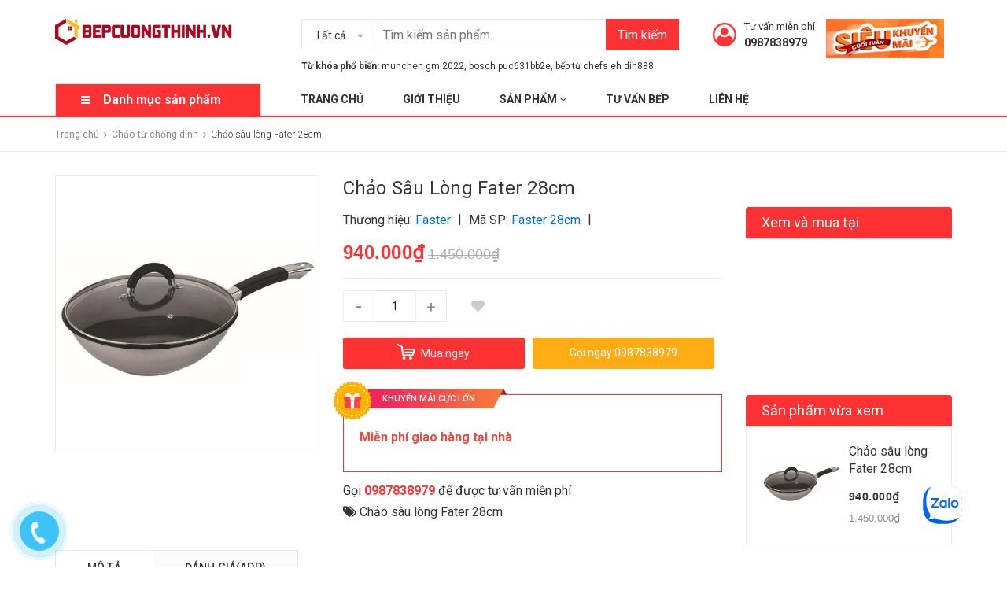

--- FILE ---
content_type: text/html; charset=utf-8
request_url: https://bepcuongthinh.vn/chao-sau-long-fater-28cm
body_size: 65211
content:
<!DOCTYPE html>
<html lang="vi">
	<head>
		<meta charset="UTF-8" />
		<meta name="viewport" content="width=device-width, initial-scale=1, maximum-scale=1">
		<meta name = "google-site-verification" content = "aTgW3vXy4z0Dpi852xP-6HzxVIAmovT7F4A2XaYNlPs" />
		<meta name="google-site-verification" content="n-7WOaqRDduYInlqG5zsZaEaWAzfdLho-yzWsvr_cbE" />

		<title>
			
			Chảo sâu lòng Fater 28cm
			
		</title>
		<!-- ================= Page description ================== -->
		
		<meta name="description" content="THÔNG TIN SẢN PHẨM Thiết kế sang trọng và đẹp mắt Chất liệu inox 304 cao cấp Vung kính, tay cầm cách nhiệt Thiết kế sâu lòng, xào nấu tiện lợi An toàn cho sức khỏe người sử dụng">
		
		<!-- ================= Meta ================== -->
		<meta name="keywords" content="Chảo sâu lòng Fater 28cm, Chảo từ chống dính, Thiết bị gia dụng, Chảo sâu lòng Fater 28cm, Bếp Cường Thịnh địa chỉ mua sắm thiết bị bếp uy tín lâu năm, bepcuongthinh.vn"/>		
		<link rel="canonical" href="https://bepcuongthinh.vn/chao-sau-long-fater-28cm"/>
		<meta name='revisit-after' content='1 days' />
		<meta name="robots" content="noodp,index,follow" />
		<meta name="google-site-verification" content="7jLlRBvY8k3d6Jt0-u1jJJFSJi-yMSsSgzle45hX5pE" />
		<!-- ================= Favicon ================== -->
		
		<link rel="icon" href="//bizweb.dktcdn.net/100/297/257/themes/797502/assets/favicon.png?1756348755422" type="image/x-icon" />
		
		<!-- Facebook Open Graph meta tags -->
		

	<meta property="og:type" content="product">
	<meta property="og:title" content="Chảo sâu lòng Fater 28cm">
	
		<meta property="og:image" content="http://bizweb.dktcdn.net/thumb/grande/100/297/257/products/chao-sau-long.jpg?v=1543830998693">
		<meta property="og:image:secure_url" content="https://bizweb.dktcdn.net/thumb/grande/100/297/257/products/chao-sau-long.jpg?v=1543830998693">
	
	<meta property="og:price:amount" content="940.000">
	<meta property="og:price:currency" content="VND">

<meta property="og:description" content="THÔNG TIN SẢN PHẨM Thiết kế sang trọng và đẹp mắt Chất liệu inox 304 cao cấp Vung kính, tay cầm cách nhiệt Thiết kế sâu lòng, xào nấu tiện lợi An toàn cho sức khỏe người sử dụng">
<meta property="og:url" content="https://bepcuongthinh.vn/chao-sau-long-fater-28cm">
<meta property="og:site_name" content="Bếp Cường Thịnh địa chỉ mua sắm thiết bị bếp uy tín lâu năm">



	

	<meta name="twitter:card" content="summary">
	
	

	
	<meta name="twitter:title" content="Chảo s&#226;u l&#242;ng Fater 28cm">
	<meta name="twitter:description" content="">
	<meta name="twitter:image" content="https://bizweb.dktcdn.net/thumb/medium/100/297/257/products/chao-sau-long.jpg?v=1543830998693">
	<meta name="twitter:image:width" content="240">
	<meta name="twitter:image:height" content="240">
	

		<!-- Header JS -->
		<script>
/*! jQuery v2.2.3 | (c) jQuery Foundation | jquery.org/license */ 
!function(a,b){"object"==typeof module&&"object"==typeof module.exports?module.exports=a.document?b(a,!0):function(a){if(!a.document)throw new Error("jQuery requires a window with a document");return b(a)}:b(a)}("undefined"!=typeof window?window:this,function(a,b){var c=[],d=a.document,e=c.slice,f=c.concat,g=c.push,h=c.indexOf,i={},j=i.toString,k=i.hasOwnProperty,l={},m="2.2.3",n=function(a,b){return new n.fn.init(a,b)},o=/^[\s\uFEFF\xA0]+|[\s\uFEFF\xA0]+$/g,p=/^-ms-/,q=/-([\da-z])/gi,r=function(a,b){return b.toUpperCase()};n.fn=n.prototype={jquery:m,constructor:n,selector:"",length:0,toArray:function(){return e.call(this)},get:function(a){return null!=a?0>a?this[a+this.length]:this[a]:e.call(this)},pushStack:function(a){var b=n.merge(this.constructor(),a);return b.prevObject=this,b.context=this.context,b},each:function(a){return n.each(this,a)},map:function(a){return this.pushStack(n.map(this,function(b,c){return a.call(b,c,b)}))},slice:function(){return this.pushStack(e.apply(this,arguments))},first:function(){return this.eq(0)},last:function(){return this.eq(-1)},eq:function(a){var b=this.length,c=+a+(0>a?b:0);return this.pushStack(c>=0&&b>c?[this[c]]:[])},end:function(){return this.prevObject||this.constructor()},push:g,sort:c.sort,splice:c.splice},n.extend=n.fn.extend=function(){var a,b,c,d,e,f,g=arguments[0]||{},h=1,i=arguments.length,j=!1;for("boolean"==typeof g&&(j=g,g=arguments[h]||{},h++),"object"==typeof g||n.isFunction(g)||(g={}),h===i&&(g=this,h--);i>h;h++)if(null!=(a=arguments[h]))for(b in a)c=g[b],d=a[b],g!==d&&(j&&d&&(n.isPlainObject(d)||(e=n.isArray(d)))?(e?(e=!1,f=c&&n.isArray(c)?c:[]):f=c&&n.isPlainObject(c)?c:{},g[b]=n.extend(j,f,d)):void 0!==d&&(g[b]=d));return g},n.extend({expando:"jQuery"+(m+Math.random()).replace(/\D/g,""),isReady:!0,error:function(a){throw new Error(a)},noop:function(){},isFunction:function(a){return"function"===n.type(a)},isArray:Array.isArray,isWindow:function(a){return null!=a&&a===a.window},isNumeric:function(a){var b=a&&a.toString();return!n.isArray(a)&&b-parseFloat(b)+1>=0},isPlainObject:function(a){var b;if("object"!==n.type(a)||a.nodeType||n.isWindow(a))return!1;if(a.constructor&&!k.call(a,"constructor")&&!k.call(a.constructor.prototype||{},"isPrototypeOf"))return!1;for(b in a);return void 0===b||k.call(a,b)},isEmptyObject:function(a){var b;for(b in a)return!1;return!0},type:function(a){return null==a?a+"":"object"==typeof a||"function"==typeof a?i[j.call(a)]||"object":typeof a},globalEval:function(a){var b,c=eval;a=n.trim(a),a&&(1===a.indexOf("use strict")?(b=d.createElement("script"),b.text=a,d.head.appendChild(b).parentNode.removeChild(b)):c(a))},camelCase:function(a){return a.replace(p,"ms-").replace(q,r)},nodeName:function(a,b){return a.nodeName&&a.nodeName.toLowerCase()===b.toLowerCase()},each:function(a,b){var c,d=0;if(s(a)){for(c=a.length;c>d;d++)if(b.call(a[d],d,a[d])===!1)break}else for(d in a)if(b.call(a[d],d,a[d])===!1)break;return a},trim:function(a){return null==a?"":(a+"").replace(o,"")},makeArray:function(a,b){var c=b||[];return null!=a&&(s(Object(a))?n.merge(c,"string"==typeof a?[a]:a):g.call(c,a)),c},inArray:function(a,b,c){return null==b?-1:h.call(b,a,c)},merge:function(a,b){for(var c=+b.length,d=0,e=a.length;c>d;d++)a[e++]=b[d];return a.length=e,a},grep:function(a,b,c){for(var d,e=[],f=0,g=a.length,h=!c;g>f;f++)d=!b(a[f],f),d!==h&&e.push(a[f]);return e},map:function(a,b,c){var d,e,g=0,h=[];if(s(a))for(d=a.length;d>g;g++)e=b(a[g],g,c),null!=e&&h.push(e);else for(g in a)e=b(a[g],g,c),null!=e&&h.push(e);return f.apply([],h)},guid:1,proxy:function(a,b){var c,d,f;return"string"==typeof b&&(c=a[b],b=a,a=c),n.isFunction(a)?(d=e.call(arguments,2),f=function(){return a.apply(b||this,d.concat(e.call(arguments)))},f.guid=a.guid=a.guid||n.guid++,f):void 0},now:Date.now,support:l}),"function"==typeof Symbol&&(n.fn[Symbol.iterator]=c[Symbol.iterator]),n.each("Boolean Number String Function Array Date RegExp Object Error Symbol".split(" "),function(a,b){i["[object "+b+"]"]=b.toLowerCase()});function s(a){var b=!!a&&"length"in a&&a.length,c=n.type(a);return"function"===c||n.isWindow(a)?!1:"array"===c||0===b||"number"==typeof b&&b>0&&b-1 in a}var t=function(a){var b,c,d,e,f,g,h,i,j,k,l,m,n,o,p,q,r,s,t,u="sizzle"+1*new Date,v=a.document,w=0,x=0,y=ga(),z=ga(),A=ga(),B=function(a,b){return a===b&&(l=!0),0},C=1<<31,D={}.hasOwnProperty,E=[],F=E.pop,G=E.push,H=E.push,I=E.slice,J=function(a,b){for(var c=0,d=a.length;d>c;c++)if(a[c]===b)return c;return-1},K="checked|selected|async|autofocus|autoplay|controls|defer|disabled|hidden|ismap|loop|multiple|open|readonly|required|scoped",L="[\\x20\\t\\r\\n\\f]",M="(?:\\\\.|[\\w-]|[^\\x00-\\xa0])+",N="\\["+L+"*("+M+")(?:"+L+"*([*^$|!~]?=)"+L+"*(?:'((?:\\\\.|[^\\\\'])*)'|\"((?:\\\\.|[^\\\\\"])*)\"|("+M+"))|)"+L+"*\\]",O=":("+M+")(?:\\((('((?:\\\\.|[^\\\\'])*)'|\"((?:\\\\.|[^\\\\\"])*)\")|((?:\\\\.|[^\\\\()[\\]]|"+N+")*)|.*)\\)|)",P=new RegExp(L+"+","g"),Q=new RegExp("^"+L+"+|((?:^|[^\\\\])(?:\\\\.)*)"+L+"+$","g"),R=new RegExp("^"+L+"*,"+L+"*"),S=new RegExp("^"+L+"*([>+~]|"+L+")"+L+"*"),T=new RegExp("="+L+"*([^\\]'\"]*?)"+L+"*\\]","g"),U=new RegExp(O),V=new RegExp("^"+M+"$"),W={ID:new RegExp("^#("+M+")"),CLASS:new RegExp("^\\.("+M+")"),TAG:new RegExp("^("+M+"|[*])"),ATTR:new RegExp("^"+N),PSEUDO:new RegExp("^"+O),CHILD:new RegExp("^:(only|first|last|nth|nth-last)-(child|of-type)(?:\\("+L+"*(even|odd|(([+-]|)(\\d*)n|)"+L+"*(?:([+-]|)"+L+"*(\\d+)|))"+L+"*\\)|)","i"),bool:new RegExp("^(?:"+K+")$","i"),needsContext:new RegExp("^"+L+"*[>+~]|:(even|odd|eq|gt|lt|nth|first|last)(?:\\("+L+"*((?:-\\d)?\\d*)"+L+"*\\)|)(?=[^-]|$)","i")},X=/^(?:input|select|textarea|button)$/i,Y=/^h\d$/i,Z=/^[^{]+\{\s*\[native \w/,$=/^(?:#([\w-]+)|(\w+)|\.([\w-]+))$/,_=/[+~]/,aa=/'|\\/g,ba=new RegExp("\\\\([\\da-f]{1,6}"+L+"?|("+L+")|.)","ig"),ca=function(a,b,c){var d="0x"+b-65536;return d!==d||c?b:0>d?String.fromCharCode(d+65536):String.fromCharCode(d>>10|55296,1023&d|56320)},da=function(){m()};try{H.apply(E=I.call(v.childNodes),v.childNodes),E[v.childNodes.length].nodeType}catch(ea){H={apply:E.length?function(a,b){G.apply(a,I.call(b))}:function(a,b){var c=a.length,d=0;while(a[c++]=b[d++]);a.length=c-1}}}function fa(a,b,d,e){var f,h,j,k,l,o,r,s,w=b&&b.ownerDocument,x=b?b.nodeType:9;if(d=d||[],"string"!=typeof a||!a||1!==x&&9!==x&&11!==x)return d;if(!e&&((b?b.ownerDocument||b:v)!==n&&m(b),b=b||n,p)){if(11!==x&&(o=$.exec(a)))if(f=o[1]){if(9===x){if(!(j=b.getElementById(f)))return d;if(j.id===f)return d.push(j),d}else if(w&&(j=w.getElementById(f))&&t(b,j)&&j.id===f)return d.push(j),d}else{if(o[2])return H.apply(d,b.getElementsByTagName(a)),d;if((f=o[3])&&c.getElementsByClassName&&b.getElementsByClassName)return H.apply(d,b.getElementsByClassName(f)),d}if(c.qsa&&!A[a+" "]&&(!q||!q.test(a))){if(1!==x)w=b,s=a;else if("object"!==b.nodeName.toLowerCase()){(k=b.getAttribute("id"))?k=k.replace(aa,"\\$&"):b.setAttribute("id",k=u),r=g(a),h=r.length,l=V.test(k)?"#"+k:"[id='"+k+"']";while(h--)r[h]=l+" "+qa(r[h]);s=r.join(","),w=_.test(a)&&oa(b.parentNode)||b}if(s)try{return H.apply(d,w.querySelectorAll(s)),d}catch(y){}finally{k===u&&b.removeAttribute("id")}}}return i(a.replace(Q,"$1"),b,d,e)}function ga(){var a=[];function b(c,e){return a.push(c+" ")>d.cacheLength&&delete b[a.shift()],b[c+" "]=e}return b}function ha(a){return a[u]=!0,a}function ia(a){var b=n.createElement("div");try{return!!a(b)}catch(c){return!1}finally{b.parentNode&&b.parentNode.removeChild(b),b=null}}function ja(a,b){var c=a.split("|"),e=c.length;while(e--)d.attrHandle[c[e]]=b}function ka(a,b){var c=b&&a,d=c&&1===a.nodeType&&1===b.nodeType&&(~b.sourceIndex||C)-(~a.sourceIndex||C);if(d)return d;if(c)while(c=c.nextSibling)if(c===b)return-1;return a?1:-1}function la(a){return function(b){var c=b.nodeName.toLowerCase();return"input"===c&&b.type===a}}function ma(a){return function(b){var c=b.nodeName.toLowerCase();return("input"===c||"button"===c)&&b.type===a}}function na(a){return ha(function(b){return b=+b,ha(function(c,d){var e,f=a([],c.length,b),g=f.length;while(g--)c[e=f[g]]&&(c[e]=!(d[e]=c[e]))})})}function oa(a){return a&&"undefined"!=typeof a.getElementsByTagName&&a}c=fa.support={},f=fa.isXML=function(a){var b=a&&(a.ownerDocument||a).documentElement;return b?"HTML"!==b.nodeName:!1},m=fa.setDocument=function(a){var b,e,g=a?a.ownerDocument||a:v;return g!==n&&9===g.nodeType&&g.documentElement?(n=g,o=n.documentElement,p=!f(n),(e=n.defaultView)&&e.top!==e&&(e.addEventListener?e.addEventListener("unload",da,!1):e.attachEvent&&e.attachEvent("onunload",da)),c.attributes=ia(function(a){return a.className="i",!a.getAttribute("className")}),c.getElementsByTagName=ia(function(a){return a.appendChild(n.createComment("")),!a.getElementsByTagName("*").length}),c.getElementsByClassName=Z.test(n.getElementsByClassName),c.getById=ia(function(a){return o.appendChild(a).id=u,!n.getElementsByName||!n.getElementsByName(u).length}),c.getById?(d.find.ID=function(a,b){if("undefined"!=typeof b.getElementById&&p){var c=b.getElementById(a);return c?[c]:[]}},d.filter.ID=function(a){var b=a.replace(ba,ca);return function(a){return a.getAttribute("id")===b}}):(delete d.find.ID,d.filter.ID=function(a){var b=a.replace(ba,ca);return function(a){var c="undefined"!=typeof a.getAttributeNode&&a.getAttributeNode("id");return c&&c.value===b}}),d.find.TAG=c.getElementsByTagName?function(a,b){return"undefined"!=typeof b.getElementsByTagName?b.getElementsByTagName(a):c.qsa?b.querySelectorAll(a):void 0}:function(a,b){var c,d=[],e=0,f=b.getElementsByTagName(a);if("*"===a){while(c=f[e++])1===c.nodeType&&d.push(c);return d}return f},d.find.CLASS=c.getElementsByClassName&&function(a,b){return"undefined"!=typeof b.getElementsByClassName&&p?b.getElementsByClassName(a):void 0},r=[],q=[],(c.qsa=Z.test(n.querySelectorAll))&&(ia(function(a){o.appendChild(a).innerHTML="<a id='"+u+"'></a><select id='"+u+"-\r\\' msallowcapture=''><option selected=''></option></select>",a.querySelectorAll("[msallowcapture^='']").length&&q.push("[*^$]="+L+"*(?:''|\"\")"),a.querySelectorAll("[selected]").length||q.push("\\["+L+"*(?:value|"+K+")"),a.querySelectorAll("[id~="+u+"-]").length||q.push("~="),a.querySelectorAll(":checked").length||q.push(":checked"),a.querySelectorAll("a#"+u+"+*").length||q.push(".#.+[+~]")}),ia(function(a){var b=n.createElement("input");b.setAttribute("type","hidden"),a.appendChild(b).setAttribute("name","D"),a.querySelectorAll("[name=d]").length&&q.push("name"+L+"*[*^$|!~]?="),a.querySelectorAll(":enabled").length||q.push(":enabled",":disabled"),a.querySelectorAll("*,:x"),q.push(",.*:")})),(c.matchesSelector=Z.test(s=o.matches||o.webkitMatchesSelector||o.mozMatchesSelector||o.oMatchesSelector||o.msMatchesSelector))&&ia(function(a){c.disconnectedMatch=s.call(a,"div"),s.call(a,"[s!='']:x"),r.push("!=",O)}),q=q.length&&new RegExp(q.join("|")),r=r.length&&new RegExp(r.join("|")),b=Z.test(o.compareDocumentPosition),t=b||Z.test(o.contains)?function(a,b){var c=9===a.nodeType?a.documentElement:a,d=b&&b.parentNode;return a===d||!(!d||1!==d.nodeType||!(c.contains?c.contains(d):a.compareDocumentPosition&&16&a.compareDocumentPosition(d)))}:function(a,b){if(b)while(b=b.parentNode)if(b===a)return!0;return!1},B=b?function(a,b){if(a===b)return l=!0,0;var d=!a.compareDocumentPosition-!b.compareDocumentPosition;return d?d:(d=(a.ownerDocument||a)===(b.ownerDocument||b)?a.compareDocumentPosition(b):1,1&d||!c.sortDetached&&b.compareDocumentPosition(a)===d?a===n||a.ownerDocument===v&&t(v,a)?-1:b===n||b.ownerDocument===v&&t(v,b)?1:k?J(k,a)-J(k,b):0:4&d?-1:1)}:function(a,b){if(a===b)return l=!0,0;var c,d=0,e=a.parentNode,f=b.parentNode,g=[a],h=[b];if(!e||!f)return a===n?-1:b===n?1:e?-1:f?1:k?J(k,a)-J(k,b):0;if(e===f)return ka(a,b);c=a;while(c=c.parentNode)g.unshift(c);c=b;while(c=c.parentNode)h.unshift(c);while(g[d]===h[d])d++;return d?ka(g[d],h[d]):g[d]===v?-1:h[d]===v?1:0},n):n},fa.matches=function(a,b){return fa(a,null,null,b)},fa.matchesSelector=function(a,b){if((a.ownerDocument||a)!==n&&m(a),b=b.replace(T,"='$1']"),c.matchesSelector&&p&&!A[b+" "]&&(!r||!r.test(b))&&(!q||!q.test(b)))try{var d=s.call(a,b);if(d||c.disconnectedMatch||a.document&&11!==a.document.nodeType)return d}catch(e){}return fa(b,n,null,[a]).length>0},fa.contains=function(a,b){return(a.ownerDocument||a)!==n&&m(a),t(a,b)},fa.attr=function(a,b){(a.ownerDocument||a)!==n&&m(a);var e=d.attrHandle[b.toLowerCase()],f=e&&D.call(d.attrHandle,b.toLowerCase())?e(a,b,!p):void 0;return void 0!==f?f:c.attributes||!p?a.getAttribute(b):(f=a.getAttributeNode(b))&&f.specified?f.value:null},fa.error=function(a){throw new Error("Syntax error, unrecognized expression: "+a)},fa.uniqueSort=function(a){var b,d=[],e=0,f=0;if(l=!c.detectDuplicates,k=!c.sortStable&&a.slice(0),a.sort(B),l){while(b=a[f++])b===a[f]&&(e=d.push(f));while(e--)a.splice(d[e],1)}return k=null,a},e=fa.getText=function(a){var b,c="",d=0,f=a.nodeType;if(f){if(1===f||9===f||11===f){if("string"==typeof a.textContent)return a.textContent;for(a=a.firstChild;a;a=a.nextSibling)c+=e(a)}else if(3===f||4===f)return a.nodeValue}else while(b=a[d++])c+=e(b);return c},d=fa.selectors={cacheLength:50,createPseudo:ha,match:W,attrHandle:{},find:{},relative:{">":{dir:"parentNode",first:!0}," ":{dir:"parentNode"},"+":{dir:"previousSibling",first:!0},"~":{dir:"previousSibling"}},preFilter:{ATTR:function(a){return a[1]=a[1].replace(ba,ca),a[3]=(a[3]||a[4]||a[5]||"").replace(ba,ca),"~="===a[2]&&(a[3]=" "+a[3]+" "),a.slice(0,4)},CHILD:function(a){return a[1]=a[1].toLowerCase(),"nth"===a[1].slice(0,3)?(a[3]||fa.error(a[0]),a[4]=+(a[4]?a[5]+(a[6]||1):2*("even"===a[3]||"odd"===a[3])),a[5]=+(a[7]+a[8]||"odd"===a[3])):a[3]&&fa.error(a[0]),a},PSEUDO:function(a){var b,c=!a[6]&&a[2];return W.CHILD.test(a[0])?null:(a[3]?a[2]=a[4]||a[5]||"":c&&U.test(c)&&(b=g(c,!0))&&(b=c.indexOf(")",c.length-b)-c.length)&&(a[0]=a[0].slice(0,b),a[2]=c.slice(0,b)),a.slice(0,3))}},filter:{TAG:function(a){var b=a.replace(ba,ca).toLowerCase();return"*"===a?function(){return!0}:function(a){return a.nodeName&&a.nodeName.toLowerCase()===b}},CLASS:function(a){var b=y[a+" "];return b||(b=new RegExp("(^|"+L+")"+a+"("+L+"|$)"))&&y(a,function(a){return b.test("string"==typeof a.className&&a.className||"undefined"!=typeof a.getAttribute&&a.getAttribute("class")||"")})},ATTR:function(a,b,c){return function(d){var e=fa.attr(d,a);return null==e?"!="===b:b?(e+="","="===b?e===c:"!="===b?e!==c:"^="===b?c&&0===e.indexOf(c):"*="===b?c&&e.indexOf(c)>-1:"$="===b?c&&e.slice(-c.length)===c:"~="===b?(" "+e.replace(P," ")+" ").indexOf(c)>-1:"|="===b?e===c||e.slice(0,c.length+1)===c+"-":!1):!0}},CHILD:function(a,b,c,d,e){var f="nth"!==a.slice(0,3),g="last"!==a.slice(-4),h="of-type"===b;return 1===d&&0===e?function(a){return!!a.parentNode}:function(b,c,i){var j,k,l,m,n,o,p=f!==g?"nextSibling":"previousSibling",q=b.parentNode,r=h&&b.nodeName.toLowerCase(),s=!i&&!h,t=!1;if(q){if(f){while(p){m=b;while(m=m[p])if(h?m.nodeName.toLowerCase()===r:1===m.nodeType)return!1;o=p="only"===a&&!o&&"nextSibling"}return!0}if(o=[g?q.firstChild:q.lastChild],g&&s){m=q,l=m[u]||(m[u]={}),k=l[m.uniqueID]||(l[m.uniqueID]={}),j=k[a]||[],n=j[0]===w&&j[1],t=n&&j[2],m=n&&q.childNodes[n];while(m=++n&&m&&m[p]||(t=n=0)||o.pop())if(1===m.nodeType&&++t&&m===b){k[a]=[w,n,t];break}}else if(s&&(m=b,l=m[u]||(m[u]={}),k=l[m.uniqueID]||(l[m.uniqueID]={}),j=k[a]||[],n=j[0]===w&&j[1],t=n),t===!1)while(m=++n&&m&&m[p]||(t=n=0)||o.pop())if((h?m.nodeName.toLowerCase()===r:1===m.nodeType)&&++t&&(s&&(l=m[u]||(m[u]={}),k=l[m.uniqueID]||(l[m.uniqueID]={}),k[a]=[w,t]),m===b))break;return t-=e,t===d||t%d===0&&t/d>=0}}},PSEUDO:function(a,b){var c,e=d.pseudos[a]||d.setFilters[a.toLowerCase()]||fa.error("unsupported pseudo: "+a);return e[u]?e(b):e.length>1?(c=[a,a,"",b],d.setFilters.hasOwnProperty(a.toLowerCase())?ha(function(a,c){var d,f=e(a,b),g=f.length;while(g--)d=J(a,f[g]),a[d]=!(c[d]=f[g])}):function(a){return e(a,0,c)}):e}},pseudos:{not:ha(function(a){var b=[],c=[],d=h(a.replace(Q,"$1"));return d[u]?ha(function(a,b,c,e){var f,g=d(a,null,e,[]),h=a.length;while(h--)(f=g[h])&&(a[h]=!(b[h]=f))}):function(a,e,f){return b[0]=a,d(b,null,f,c),b[0]=null,!c.pop()}}),has:ha(function(a){return function(b){return fa(a,b).length>0}}),contains:ha(function(a){return a=a.replace(ba,ca),function(b){return(b.textContent||b.innerText||e(b)).indexOf(a)>-1}}),lang:ha(function(a){return V.test(a||"")||fa.error("unsupported lang: "+a),a=a.replace(ba,ca).toLowerCase(),function(b){var c;do if(c=p?b.lang:b.getAttribute("xml:lang")||b.getAttribute("lang"))return c=c.toLowerCase(),c===a||0===c.indexOf(a+"-");while((b=b.parentNode)&&1===b.nodeType);return!1}}),target:function(b){var c=a.location&&a.location.hash;return c&&c.slice(1)===b.id},root:function(a){return a===o},focus:function(a){return a===n.activeElement&&(!n.hasFocus||n.hasFocus())&&!!(a.type||a.href||~a.tabIndex)},enabled:function(a){return a.disabled===!1},disabled:function(a){return a.disabled===!0},checked:function(a){var b=a.nodeName.toLowerCase();return"input"===b&&!!a.checked||"option"===b&&!!a.selected},selected:function(a){return a.parentNode&&a.parentNode.selectedIndex,a.selected===!0},empty:function(a){for(a=a.firstChild;a;a=a.nextSibling)if(a.nodeType<6)return!1;return!0},parent:function(a){return!d.pseudos.empty(a)},header:function(a){return Y.test(a.nodeName)},input:function(a){return X.test(a.nodeName)},button:function(a){var b=a.nodeName.toLowerCase();return"input"===b&&"button"===a.type||"button"===b},text:function(a){var b;return"input"===a.nodeName.toLowerCase()&&"text"===a.type&&(null==(b=a.getAttribute("type"))||"text"===b.toLowerCase())},first:na(function(){return[0]}),last:na(function(a,b){return[b-1]}),eq:na(function(a,b,c){return[0>c?c+b:c]}),even:na(function(a,b){for(var c=0;b>c;c+=2)a.push(c);return a}),odd:na(function(a,b){for(var c=1;b>c;c+=2)a.push(c);return a}),lt:na(function(a,b,c){for(var d=0>c?c+b:c;--d>=0;)a.push(d);return a}),gt:na(function(a,b,c){for(var d=0>c?c+b:c;++d<b;)a.push(d);return a})}},d.pseudos.nth=d.pseudos.eq;for(b in{radio:!0,checkbox:!0,file:!0,password:!0,image:!0})d.pseudos[b]=la(b);for(b in{submit:!0,reset:!0})d.pseudos[b]=ma(b);function pa(){}pa.prototype=d.filters=d.pseudos,d.setFilters=new pa,g=fa.tokenize=function(a,b){var c,e,f,g,h,i,j,k=z[a+" "];if(k)return b?0:k.slice(0);h=a,i=[],j=d.preFilter;while(h){c&&!(e=R.exec(h))||(e&&(h=h.slice(e[0].length)||h),i.push(f=[])),c=!1,(e=S.exec(h))&&(c=e.shift(),f.push({value:c,type:e[0].replace(Q," ")}),h=h.slice(c.length));for(g in d.filter)!(e=W[g].exec(h))||j[g]&&!(e=j[g](e))||(c=e.shift(),f.push({value:c,type:g,matches:e}),h=h.slice(c.length));if(!c)break}return b?h.length:h?fa.error(a):z(a,i).slice(0)};function qa(a){for(var b=0,c=a.length,d="";c>b;b++)d+=a[b].value;return d}function ra(a,b,c){var d=b.dir,e=c&&"parentNode"===d,f=x++;return b.first?function(b,c,f){while(b=b[d])if(1===b.nodeType||e)return a(b,c,f)}:function(b,c,g){var h,i,j,k=[w,f];if(g){while(b=b[d])if((1===b.nodeType||e)&&a(b,c,g))return!0}else while(b=b[d])if(1===b.nodeType||e){if(j=b[u]||(b[u]={}),i=j[b.uniqueID]||(j[b.uniqueID]={}),(h=i[d])&&h[0]===w&&h[1]===f)return k[2]=h[2];if(i[d]=k,k[2]=a(b,c,g))return!0}}}function sa(a){return a.length>1?function(b,c,d){var e=a.length;while(e--)if(!a[e](b,c,d))return!1;return!0}:a[0]}function ta(a,b,c){for(var d=0,e=b.length;e>d;d++)fa(a,b[d],c);return c}function ua(a,b,c,d,e){for(var f,g=[],h=0,i=a.length,j=null!=b;i>h;h++)(f=a[h])&&(c&&!c(f,d,e)||(g.push(f),j&&b.push(h)));return g}function va(a,b,c,d,e,f){return d&&!d[u]&&(d=va(d)),e&&!e[u]&&(e=va(e,f)),ha(function(f,g,h,i){var j,k,l,m=[],n=[],o=g.length,p=f||ta(b||"*",h.nodeType?[h]:h,[]),q=!a||!f&&b?p:ua(p,m,a,h,i),r=c?e||(f?a:o||d)?[]:g:q;if(c&&c(q,r,h,i),d){j=ua(r,n),d(j,[],h,i),k=j.length;while(k--)(l=j[k])&&(r[n[k]]=!(q[n[k]]=l))}if(f){if(e||a){if(e){j=[],k=r.length;while(k--)(l=r[k])&&j.push(q[k]=l);e(null,r=[],j,i)}k=r.length;while(k--)(l=r[k])&&(j=e?J(f,l):m[k])>-1&&(f[j]=!(g[j]=l))}}else r=ua(r===g?r.splice(o,r.length):r),e?e(null,g,r,i):H.apply(g,r)})}function wa(a){for(var b,c,e,f=a.length,g=d.relative[a[0].type],h=g||d.relative[" "],i=g?1:0,k=ra(function(a){return a===b},h,!0),l=ra(function(a){return J(b,a)>-1},h,!0),m=[function(a,c,d){var e=!g&&(d||c!==j)||((b=c).nodeType?k(a,c,d):l(a,c,d));return b=null,e}];f>i;i++)if(c=d.relative[a[i].type])m=[ra(sa(m),c)];else{if(c=d.filter[a[i].type].apply(null,a[i].matches),c[u]){for(e=++i;f>e;e++)if(d.relative[a[e].type])break;return va(i>1&&sa(m),i>1&&qa(a.slice(0,i-1).concat({value:" "===a[i-2].type?"*":""})).replace(Q,"$1"),c,e>i&&wa(a.slice(i,e)),f>e&&wa(a=a.slice(e)),f>e&&qa(a))}m.push(c)}return sa(m)}function xa(a,b){var c=b.length>0,e=a.length>0,f=function(f,g,h,i,k){var l,o,q,r=0,s="0",t=f&&[],u=[],v=j,x=f||e&&d.find.TAG("*",k),y=w+=null==v?1:Math.random()||.1,z=x.length;for(k&&(j=g===n||g||k);s!==z&&null!=(l=x[s]);s++){if(e&&l){o=0,g||l.ownerDocument===n||(m(l),h=!p);while(q=a[o++])if(q(l,g||n,h)){i.push(l);break}k&&(w=y)}c&&((l=!q&&l)&&r--,f&&t.push(l))}if(r+=s,c&&s!==r){o=0;while(q=b[o++])q(t,u,g,h);if(f){if(r>0)while(s--)t[s]||u[s]||(u[s]=F.call(i));u=ua(u)}H.apply(i,u),k&&!f&&u.length>0&&r+b.length>1&&fa.uniqueSort(i)}return k&&(w=y,j=v),t};return c?ha(f):f}return h=fa.compile=function(a,b){var c,d=[],e=[],f=A[a+" "];if(!f){b||(b=g(a)),c=b.length;while(c--)f=wa(b[c]),f[u]?d.push(f):e.push(f);f=A(a,xa(e,d)),f.selector=a}return f},i=fa.select=function(a,b,e,f){var i,j,k,l,m,n="function"==typeof a&&a,o=!f&&g(a=n.selector||a);if(e=e||[],1===o.length){if(j=o[0]=o[0].slice(0),j.length>2&&"ID"===(k=j[0]).type&&c.getById&&9===b.nodeType&&p&&d.relative[j[1].type]){if(b=(d.find.ID(k.matches[0].replace(ba,ca),b)||[])[0],!b)return e;n&&(b=b.parentNode),a=a.slice(j.shift().value.length)}i=W.needsContext.test(a)?0:j.length;while(i--){if(k=j[i],d.relative[l=k.type])break;if((m=d.find[l])&&(f=m(k.matches[0].replace(ba,ca),_.test(j[0].type)&&oa(b.parentNode)||b))){if(j.splice(i,1),a=f.length&&qa(j),!a)return H.apply(e,f),e;break}}}return(n||h(a,o))(f,b,!p,e,!b||_.test(a)&&oa(b.parentNode)||b),e},c.sortStable=u.split("").sort(B).join("")===u,c.detectDuplicates=!!l,m(),c.sortDetached=ia(function(a){return 1&a.compareDocumentPosition(n.createElement("div"))}),ia(function(a){return a.innerHTML="<a href='#'></a>","#"===a.firstChild.getAttribute("href")})||ja("type|href|height|width",function(a,b,c){return c?void 0:a.getAttribute(b,"type"===b.toLowerCase()?1:2)}),c.attributes&&ia(function(a){return a.innerHTML="<input/>",a.firstChild.setAttribute("value",""),""===a.firstChild.getAttribute("value")})||ja("value",function(a,b,c){return c||"input"!==a.nodeName.toLowerCase()?void 0:a.defaultValue}),ia(function(a){return null==a.getAttribute("disabled")})||ja(K,function(a,b,c){var d;return c?void 0:a[b]===!0?b.toLowerCase():(d=a.getAttributeNode(b))&&d.specified?d.value:null}),fa}(a);n.find=t,n.expr=t.selectors,n.expr[":"]=n.expr.pseudos,n.uniqueSort=n.unique=t.uniqueSort,n.text=t.getText,n.isXMLDoc=t.isXML,n.contains=t.contains;var u=function(a,b,c){var d=[],e=void 0!==c;while((a=a[b])&&9!==a.nodeType)if(1===a.nodeType){if(e&&n(a).is(c))break;d.push(a)}return d},v=function(a,b){for(var c=[];a;a=a.nextSibling)1===a.nodeType&&a!==b&&c.push(a);return c},w=n.expr.match.needsContext,x=/^<([\w-]+)\s*\/?>(?:<\/\1>|)$/,y=/^.[^:#\[\.,]*$/;function z(a,b,c){if(n.isFunction(b))return n.grep(a,function(a,d){return!!b.call(a,d,a)!==c});if(b.nodeType)return n.grep(a,function(a){return a===b!==c});if("string"==typeof b){if(y.test(b))return n.filter(b,a,c);b=n.filter(b,a)}return n.grep(a,function(a){return h.call(b,a)>-1!==c})}n.filter=function(a,b,c){var d=b[0];return c&&(a=":not("+a+")"),1===b.length&&1===d.nodeType?n.find.matchesSelector(d,a)?[d]:[]:n.find.matches(a,n.grep(b,function(a){return 1===a.nodeType}))},n.fn.extend({find:function(a){var b,c=this.length,d=[],e=this;if("string"!=typeof a)return this.pushStack(n(a).filter(function(){for(b=0;c>b;b++)if(n.contains(e[b],this))return!0}));for(b=0;c>b;b++)n.find(a,e[b],d);return d=this.pushStack(c>1?n.unique(d):d),d.selector=this.selector?this.selector+" "+a:a,d},filter:function(a){return this.pushStack(z(this,a||[],!1))},not:function(a){return this.pushStack(z(this,a||[],!0))},is:function(a){return!!z(this,"string"==typeof a&&w.test(a)?n(a):a||[],!1).length}});var A,B=/^(?:\s*(<[\w\W]+>)[^>]*|#([\w-]*))$/,C=n.fn.init=function(a,b,c){var e,f;if(!a)return this;if(c=c||A,"string"==typeof a){if(e="<"===a[0]&&">"===a[a.length-1]&&a.length>=3?[null,a,null]:B.exec(a),!e||!e[1]&&b)return!b||b.jquery?(b||c).find(a):this.constructor(b).find(a);if(e[1]){if(b=b instanceof n?b[0]:b,n.merge(this,n.parseHTML(e[1],b&&b.nodeType?b.ownerDocument||b:d,!0)),x.test(e[1])&&n.isPlainObject(b))for(e in b)n.isFunction(this[e])?this[e](b[e]):this.attr(e,b[e]);return this}return f=d.getElementById(e[2]),f&&f.parentNode&&(this.length=1,this[0]=f),this.context=d,this.selector=a,this}return a.nodeType?(this.context=this[0]=a,this.length=1,this):n.isFunction(a)?void 0!==c.ready?c.ready(a):a(n):(void 0!==a.selector&&(this.selector=a.selector,this.context=a.context),n.makeArray(a,this))};C.prototype=n.fn,A=n(d);var D=/^(?:parents|prev(?:Until|All))/,E={children:!0,contents:!0,next:!0,prev:!0};n.fn.extend({has:function(a){var b=n(a,this),c=b.length;return this.filter(function(){for(var a=0;c>a;a++)if(n.contains(this,b[a]))return!0})},closest:function(a,b){for(var c,d=0,e=this.length,f=[],g=w.test(a)||"string"!=typeof a?n(a,b||this.context):0;e>d;d++)for(c=this[d];c&&c!==b;c=c.parentNode)if(c.nodeType<11&&(g?g.index(c)>-1:1===c.nodeType&&n.find.matchesSelector(c,a))){f.push(c);break}return this.pushStack(f.length>1?n.uniqueSort(f):f)},index:function(a){return a?"string"==typeof a?h.call(n(a),this[0]):h.call(this,a.jquery?a[0]:a):this[0]&&this[0].parentNode?this.first().prevAll().length:-1},add:function(a,b){return this.pushStack(n.uniqueSort(n.merge(this.get(),n(a,b))))},addBack:function(a){return this.add(null==a?this.prevObject:this.prevObject.filter(a))}});function F(a,b){while((a=a[b])&&1!==a.nodeType);return a}n.each({parent:function(a){var b=a.parentNode;return b&&11!==b.nodeType?b:null},parents:function(a){return u(a,"parentNode")},parentsUntil:function(a,b,c){return u(a,"parentNode",c)},next:function(a){return F(a,"nextSibling")},prev:function(a){return F(a,"previousSibling")},nextAll:function(a){return u(a,"nextSibling")},prevAll:function(a){return u(a,"previousSibling")},nextUntil:function(a,b,c){return u(a,"nextSibling",c)},prevUntil:function(a,b,c){return u(a,"previousSibling",c)},siblings:function(a){return v((a.parentNode||{}).firstChild,a)},children:function(a){return v(a.firstChild)},contents:function(a){return a.contentDocument||n.merge([],a.childNodes)}},function(a,b){n.fn[a]=function(c,d){var e=n.map(this,b,c);return"Until"!==a.slice(-5)&&(d=c),d&&"string"==typeof d&&(e=n.filter(d,e)),this.length>1&&(E[a]||n.uniqueSort(e),D.test(a)&&e.reverse()),this.pushStack(e)}});var G=/\S+/g;function H(a){var b={};return n.each(a.match(G)||[],function(a,c){b[c]=!0}),b}n.Callbacks=function(a){a="string"==typeof a?H(a):n.extend({},a);var b,c,d,e,f=[],g=[],h=-1,i=function(){for(e=a.once,d=b=!0;g.length;h=-1){c=g.shift();while(++h<f.length)f[h].apply(c[0],c[1])===!1&&a.stopOnFalse&&(h=f.length,c=!1)}a.memory||(c=!1),b=!1,e&&(f=c?[]:"")},j={add:function(){return f&&(c&&!b&&(h=f.length-1,g.push(c)),function d(b){n.each(b,function(b,c){n.isFunction(c)?a.unique&&j.has(c)||f.push(c):c&&c.length&&"string"!==n.type(c)&&d(c)})}(arguments),c&&!b&&i()),this},remove:function(){return n.each(arguments,function(a,b){var c;while((c=n.inArray(b,f,c))>-1)f.splice(c,1),h>=c&&h--}),this},has:function(a){return a?n.inArray(a,f)>-1:f.length>0},empty:function(){return f&&(f=[]),this},disable:function(){return e=g=[],f=c="",this},disabled:function(){return!f},lock:function(){return e=g=[],c||(f=c=""),this},locked:function(){return!!e},fireWith:function(a,c){return e||(c=c||[],c=[a,c.slice?c.slice():c],g.push(c),b||i()),this},fire:function(){return j.fireWith(this,arguments),this},fired:function(){return!!d}};return j},n.extend({Deferred:function(a){var b=[["resolve","done",n.Callbacks("once memory"),"resolved"],["reject","fail",n.Callbacks("once memory"),"rejected"],["notify","progress",n.Callbacks("memory")]],c="pending",d={state:function(){return c},always:function(){return e.done(arguments).fail(arguments),this},then:function(){var a=arguments;return n.Deferred(function(c){n.each(b,function(b,f){var g=n.isFunction(a[b])&&a[b];e[f[1]](function(){var a=g&&g.apply(this,arguments);a&&n.isFunction(a.promise)?a.promise().progress(c.notify).done(c.resolve).fail(c.reject):c[f[0]+"With"](this===d?c.promise():this,g?[a]:arguments)})}),a=null}).promise()},promise:function(a){return null!=a?n.extend(a,d):d}},e={};return d.pipe=d.then,n.each(b,function(a,f){var g=f[2],h=f[3];d[f[1]]=g.add,h&&g.add(function(){c=h},b[1^a][2].disable,b[2][2].lock),e[f[0]]=function(){return e[f[0]+"With"](this===e?d:this,arguments),this},e[f[0]+"With"]=g.fireWith}),d.promise(e),a&&a.call(e,e),e},when:function(a){var b=0,c=e.call(arguments),d=c.length,f=1!==d||a&&n.isFunction(a.promise)?d:0,g=1===f?a:n.Deferred(),h=function(a,b,c){return function(d){b[a]=this,c[a]=arguments.length>1?e.call(arguments):d,c===i?g.notifyWith(b,c):--f||g.resolveWith(b,c)}},i,j,k;if(d>1)for(i=new Array(d),j=new Array(d),k=new Array(d);d>b;b++)c[b]&&n.isFunction(c[b].promise)?c[b].promise().progress(h(b,j,i)).done(h(b,k,c)).fail(g.reject):--f;return f||g.resolveWith(k,c),g.promise()}});var I;n.fn.ready=function(a){return n.ready.promise().done(a),this},n.extend({isReady:!1,readyWait:1,holdReady:function(a){a?n.readyWait++:n.ready(!0)},ready:function(a){(a===!0?--n.readyWait:n.isReady)||(n.isReady=!0,a!==!0&&--n.readyWait>0||(I.resolveWith(d,[n]),n.fn.triggerHandler&&(n(d).triggerHandler("ready"),n(d).off("ready"))))}});function J(){d.removeEventListener("DOMContentLoaded",J),a.removeEventListener("load",J),n.ready()}n.ready.promise=function(b){return I||(I=n.Deferred(),"complete"===d.readyState||"loading"!==d.readyState&&!d.documentElement.doScroll?a.setTimeout(n.ready):(d.addEventListener("DOMContentLoaded",J),a.addEventListener("load",J))),I.promise(b)},n.ready.promise();var K=function(a,b,c,d,e,f,g){var h=0,i=a.length,j=null==c;if("object"===n.type(c)){e=!0;for(h in c)K(a,b,h,c[h],!0,f,g)}else if(void 0!==d&&(e=!0,n.isFunction(d)||(g=!0),j&&(g?(b.call(a,d),b=null):(j=b,b=function(a,b,c){return j.call(n(a),c)})),b))for(;i>h;h++)b(a[h],c,g?d:d.call(a[h],h,b(a[h],c)));return e?a:j?b.call(a):i?b(a[0],c):f},L=function(a){return 1===a.nodeType||9===a.nodeType||!+a.nodeType};function M(){this.expando=n.expando+M.uid++}M.uid=1,M.prototype={register:function(a,b){var c=b||{};return a.nodeType?a[this.expando]=c:Object.defineProperty(a,this.expando,{value:c,writable:!0,configurable:!0}),a[this.expando]},cache:function(a){if(!L(a))return{};var b=a[this.expando];return b||(b={},L(a)&&(a.nodeType?a[this.expando]=b:Object.defineProperty(a,this.expando,{value:b,configurable:!0}))),b},set:function(a,b,c){var d,e=this.cache(a);if("string"==typeof b)e[b]=c;else for(d in b)e[d]=b[d];return e},get:function(a,b){return void 0===b?this.cache(a):a[this.expando]&&a[this.expando][b]},access:function(a,b,c){var d;return void 0===b||b&&"string"==typeof b&&void 0===c?(d=this.get(a,b),void 0!==d?d:this.get(a,n.camelCase(b))):(this.set(a,b,c),void 0!==c?c:b)},remove:function(a,b){var c,d,e,f=a[this.expando];if(void 0!==f){if(void 0===b)this.register(a);else{n.isArray(b)?d=b.concat(b.map(n.camelCase)):(e=n.camelCase(b),b in f?d=[b,e]:(d=e,d=d in f?[d]:d.match(G)||[])),c=d.length;while(c--)delete f[d[c]]}(void 0===b||n.isEmptyObject(f))&&(a.nodeType?a[this.expando]=void 0:delete a[this.expando])}},hasData:function(a){var b=a[this.expando];return void 0!==b&&!n.isEmptyObject(b)}};var N=new M,O=new M,P=/^(?:\{[\w\W]*\}|\[[\w\W]*\])$/,Q=/[A-Z]/g;function R(a,b,c){var d;if(void 0===c&&1===a.nodeType)if(d="data-"+b.replace(Q,"-$&").toLowerCase(),c=a.getAttribute(d),"string"==typeof c){try{c="true"===c?!0:"false"===c?!1:"null"===c?null:+c+""===c?+c:P.test(c)?n.parseJSON(c):c;
}catch(e){}O.set(a,b,c)}else c=void 0;return c}n.extend({hasData:function(a){return O.hasData(a)||N.hasData(a)},data:function(a,b,c){return O.access(a,b,c)},removeData:function(a,b){O.remove(a,b)},_data:function(a,b,c){return N.access(a,b,c)},_removeData:function(a,b){N.remove(a,b)}}),n.fn.extend({data:function(a,b){var c,d,e,f=this[0],g=f&&f.attributes;if(void 0===a){if(this.length&&(e=O.get(f),1===f.nodeType&&!N.get(f,"hasDataAttrs"))){c=g.length;while(c--)g[c]&&(d=g[c].name,0===d.indexOf("data-")&&(d=n.camelCase(d.slice(5)),R(f,d,e[d])));N.set(f,"hasDataAttrs",!0)}return e}return"object"==typeof a?this.each(function(){O.set(this,a)}):K(this,function(b){var c,d;if(f&&void 0===b){if(c=O.get(f,a)||O.get(f,a.replace(Q,"-$&").toLowerCase()),void 0!==c)return c;if(d=n.camelCase(a),c=O.get(f,d),void 0!==c)return c;if(c=R(f,d,void 0),void 0!==c)return c}else d=n.camelCase(a),this.each(function(){var c=O.get(this,d);O.set(this,d,b),a.indexOf("-")>-1&&void 0!==c&&O.set(this,a,b)})},null,b,arguments.length>1,null,!0)},removeData:function(a){return this.each(function(){O.remove(this,a)})}}),n.extend({queue:function(a,b,c){var d;return a?(b=(b||"fx")+"queue",d=N.get(a,b),c&&(!d||n.isArray(c)?d=N.access(a,b,n.makeArray(c)):d.push(c)),d||[]):void 0},dequeue:function(a,b){b=b||"fx";var c=n.queue(a,b),d=c.length,e=c.shift(),f=n._queueHooks(a,b),g=function(){n.dequeue(a,b)};"inprogress"===e&&(e=c.shift(),d--),e&&("fx"===b&&c.unshift("inprogress"),delete f.stop,e.call(a,g,f)),!d&&f&&f.empty.fire()},_queueHooks:function(a,b){var c=b+"queueHooks";return N.get(a,c)||N.access(a,c,{empty:n.Callbacks("once memory").add(function(){N.remove(a,[b+"queue",c])})})}}),n.fn.extend({queue:function(a,b){var c=2;return"string"!=typeof a&&(b=a,a="fx",c--),arguments.length<c?n.queue(this[0],a):void 0===b?this:this.each(function(){var c=n.queue(this,a,b);n._queueHooks(this,a),"fx"===a&&"inprogress"!==c[0]&&n.dequeue(this,a)})},dequeue:function(a){return this.each(function(){n.dequeue(this,a)})},clearQueue:function(a){return this.queue(a||"fx",[])},promise:function(a,b){var c,d=1,e=n.Deferred(),f=this,g=this.length,h=function(){--d||e.resolveWith(f,[f])};"string"!=typeof a&&(b=a,a=void 0),a=a||"fx";while(g--)c=N.get(f[g],a+"queueHooks"),c&&c.empty&&(d++,c.empty.add(h));return h(),e.promise(b)}});var S=/[+-]?(?:\d*\.|)\d+(?:[eE][+-]?\d+|)/.source,T=new RegExp("^(?:([+-])=|)("+S+")([a-z%]*)$","i"),U=["Top","Right","Bottom","Left"],V=function(a,b){return a=b||a,"none"===n.css(a,"display")||!n.contains(a.ownerDocument,a)};function W(a,b,c,d){var e,f=1,g=20,h=d?function(){return d.cur()}:function(){return n.css(a,b,"")},i=h(),j=c&&c[3]||(n.cssNumber[b]?"":"px"),k=(n.cssNumber[b]||"px"!==j&&+i)&&T.exec(n.css(a,b));if(k&&k[3]!==j){j=j||k[3],c=c||[],k=+i||1;do f=f||".5",k/=f,n.style(a,b,k+j);while(f!==(f=h()/i)&&1!==f&&--g)}return c&&(k=+k||+i||0,e=c[1]?k+(c[1]+1)*c[2]:+c[2],d&&(d.unit=j,d.start=k,d.end=e)),e}var X=/^(?:checkbox|radio)$/i,Y=/<([\w:-]+)/,Z=/^$|\/(?:java|ecma)script/i,$={option:[1,"<select multiple='multiple'>","</select>"],thead:[1,"<table>","</table>"],col:[2,"<table><colgroup>","</colgroup></table>"],tr:[2,"<table><tbody>","</tbody></table>"],td:[3,"<table><tbody><tr>","</tr></tbody></table>"],_default:[0,"",""]};$.optgroup=$.option,$.tbody=$.tfoot=$.colgroup=$.caption=$.thead,$.th=$.td;function _(a,b){var c="undefined"!=typeof a.getElementsByTagName?a.getElementsByTagName(b||"*"):"undefined"!=typeof a.querySelectorAll?a.querySelectorAll(b||"*"):[];return void 0===b||b&&n.nodeName(a,b)?n.merge([a],c):c}function aa(a,b){for(var c=0,d=a.length;d>c;c++)N.set(a[c],"globalEval",!b||N.get(b[c],"globalEval"))}var ba=/<|&#?\w+;/;function ca(a,b,c,d,e){for(var f,g,h,i,j,k,l=b.createDocumentFragment(),m=[],o=0,p=a.length;p>o;o++)if(f=a[o],f||0===f)if("object"===n.type(f))n.merge(m,f.nodeType?[f]:f);else if(ba.test(f)){g=g||l.appendChild(b.createElement("div")),h=(Y.exec(f)||["",""])[1].toLowerCase(),i=$[h]||$._default,g.innerHTML=i[1]+n.htmlPrefilter(f)+i[2],k=i[0];while(k--)g=g.lastChild;n.merge(m,g.childNodes),g=l.firstChild,g.textContent=""}else m.push(b.createTextNode(f));l.textContent="",o=0;while(f=m[o++])if(d&&n.inArray(f,d)>-1)e&&e.push(f);else if(j=n.contains(f.ownerDocument,f),g=_(l.appendChild(f),"script"),j&&aa(g),c){k=0;while(f=g[k++])Z.test(f.type||"")&&c.push(f)}return l}!function(){var a=d.createDocumentFragment(),b=a.appendChild(d.createElement("div")),c=d.createElement("input");c.setAttribute("type","radio"),c.setAttribute("checked","checked"),c.setAttribute("name","t"),b.appendChild(c),l.checkClone=b.cloneNode(!0).cloneNode(!0).lastChild.checked,b.innerHTML="<textarea>x</textarea>",l.noCloneChecked=!!b.cloneNode(!0).lastChild.defaultValue}();var da=/^key/,ea=/^(?:mouse|pointer|contextmenu|drag|drop)|click/,fa=/^([^.]*)(?:\.(.+)|)/;function ga(){return!0}function ha(){return!1}function ia(){try{return d.activeElement}catch(a){}}function ja(a,b,c,d,e,f){var g,h;if("object"==typeof b){"string"!=typeof c&&(d=d||c,c=void 0);for(h in b)ja(a,h,c,d,b[h],f);return a}if(null==d&&null==e?(e=c,d=c=void 0):null==e&&("string"==typeof c?(e=d,d=void 0):(e=d,d=c,c=void 0)),e===!1)e=ha;else if(!e)return a;return 1===f&&(g=e,e=function(a){return n().off(a),g.apply(this,arguments)},e.guid=g.guid||(g.guid=n.guid++)),a.each(function(){n.event.add(this,b,e,d,c)})}n.event={global:{},add:function(a,b,c,d,e){var f,g,h,i,j,k,l,m,o,p,q,r=N.get(a);if(r){c.handler&&(f=c,c=f.handler,e=f.selector),c.guid||(c.guid=n.guid++),(i=r.events)||(i=r.events={}),(g=r.handle)||(g=r.handle=function(b){return"undefined"!=typeof n&&n.event.triggered!==b.type?n.event.dispatch.apply(a,arguments):void 0}),b=(b||"").match(G)||[""],j=b.length;while(j--)h=fa.exec(b[j])||[],o=q=h[1],p=(h[2]||"").split(".").sort(),o&&(l=n.event.special[o]||{},o=(e?l.delegateType:l.bindType)||o,l=n.event.special[o]||{},k=n.extend({type:o,origType:q,data:d,handler:c,guid:c.guid,selector:e,needsContext:e&&n.expr.match.needsContext.test(e),namespace:p.join(".")},f),(m=i[o])||(m=i[o]=[],m.delegateCount=0,l.setup&&l.setup.call(a,d,p,g)!==!1||a.addEventListener&&a.addEventListener(o,g)),l.add&&(l.add.call(a,k),k.handler.guid||(k.handler.guid=c.guid)),e?m.splice(m.delegateCount++,0,k):m.push(k),n.event.global[o]=!0)}},remove:function(a,b,c,d,e){var f,g,h,i,j,k,l,m,o,p,q,r=N.hasData(a)&&N.get(a);if(r&&(i=r.events)){b=(b||"").match(G)||[""],j=b.length;while(j--)if(h=fa.exec(b[j])||[],o=q=h[1],p=(h[2]||"").split(".").sort(),o){l=n.event.special[o]||{},o=(d?l.delegateType:l.bindType)||o,m=i[o]||[],h=h[2]&&new RegExp("(^|\\.)"+p.join("\\.(?:.*\\.|)")+"(\\.|$)"),g=f=m.length;while(f--)k=m[f],!e&&q!==k.origType||c&&c.guid!==k.guid||h&&!h.test(k.namespace)||d&&d!==k.selector&&("**"!==d||!k.selector)||(m.splice(f,1),k.selector&&m.delegateCount--,l.remove&&l.remove.call(a,k));g&&!m.length&&(l.teardown&&l.teardown.call(a,p,r.handle)!==!1||n.removeEvent(a,o,r.handle),delete i[o])}else for(o in i)n.event.remove(a,o+b[j],c,d,!0);n.isEmptyObject(i)&&N.remove(a,"handle events")}},dispatch:function(a){a=n.event.fix(a);var b,c,d,f,g,h=[],i=e.call(arguments),j=(N.get(this,"events")||{})[a.type]||[],k=n.event.special[a.type]||{};if(i[0]=a,a.delegateTarget=this,!k.preDispatch||k.preDispatch.call(this,a)!==!1){h=n.event.handlers.call(this,a,j),b=0;while((f=h[b++])&&!a.isPropagationStopped()){a.currentTarget=f.elem,c=0;while((g=f.handlers[c++])&&!a.isImmediatePropagationStopped())a.rnamespace&&!a.rnamespace.test(g.namespace)||(a.handleObj=g,a.data=g.data,d=((n.event.special[g.origType]||{}).handle||g.handler).apply(f.elem,i),void 0!==d&&(a.result=d)===!1&&(a.preventDefault(),a.stopPropagation()))}return k.postDispatch&&k.postDispatch.call(this,a),a.result}},handlers:function(a,b){var c,d,e,f,g=[],h=b.delegateCount,i=a.target;if(h&&i.nodeType&&("click"!==a.type||isNaN(a.button)||a.button<1))for(;i!==this;i=i.parentNode||this)if(1===i.nodeType&&(i.disabled!==!0||"click"!==a.type)){for(d=[],c=0;h>c;c++)f=b[c],e=f.selector+" ",void 0===d[e]&&(d[e]=f.needsContext?n(e,this).index(i)>-1:n.find(e,this,null,[i]).length),d[e]&&d.push(f);d.length&&g.push({elem:i,handlers:d})}return h<b.length&&g.push({elem:this,handlers:b.slice(h)}),g},props:"altKey bubbles cancelable ctrlKey currentTarget detail eventPhase metaKey relatedTarget shiftKey target timeStamp view which".split(" "),fixHooks:{},keyHooks:{props:"char charCode key keyCode".split(" "),filter:function(a,b){return null==a.which&&(a.which=null!=b.charCode?b.charCode:b.keyCode),a}},mouseHooks:{props:"button buttons clientX clientY offsetX offsetY pageX pageY screenX screenY toElement".split(" "),filter:function(a,b){var c,e,f,g=b.button;return null==a.pageX&&null!=b.clientX&&(c=a.target.ownerDocument||d,e=c.documentElement,f=c.body,a.pageX=b.clientX+(e&&e.scrollLeft||f&&f.scrollLeft||0)-(e&&e.clientLeft||f&&f.clientLeft||0),a.pageY=b.clientY+(e&&e.scrollTop||f&&f.scrollTop||0)-(e&&e.clientTop||f&&f.clientTop||0)),a.which||void 0===g||(a.which=1&g?1:2&g?3:4&g?2:0),a}},fix:function(a){if(a[n.expando])return a;var b,c,e,f=a.type,g=a,h=this.fixHooks[f];h||(this.fixHooks[f]=h=ea.test(f)?this.mouseHooks:da.test(f)?this.keyHooks:{}),e=h.props?this.props.concat(h.props):this.props,a=new n.Event(g),b=e.length;while(b--)c=e[b],a[c]=g[c];return a.target||(a.target=d),3===a.target.nodeType&&(a.target=a.target.parentNode),h.filter?h.filter(a,g):a},special:{load:{noBubble:!0},focus:{trigger:function(){return this!==ia()&&this.focus?(this.focus(),!1):void 0},delegateType:"focusin"},blur:{trigger:function(){return this===ia()&&this.blur?(this.blur(),!1):void 0},delegateType:"focusout"},click:{trigger:function(){return"checkbox"===this.type&&this.click&&n.nodeName(this,"input")?(this.click(),!1):void 0},_default:function(a){return n.nodeName(a.target,"a")}},beforeunload:{postDispatch:function(a){void 0!==a.result&&a.originalEvent&&(a.originalEvent.returnValue=a.result)}}}},n.removeEvent=function(a,b,c){a.removeEventListener&&a.removeEventListener(b,c)},n.Event=function(a,b){return this instanceof n.Event?(a&&a.type?(this.originalEvent=a,this.type=a.type,this.isDefaultPrevented=a.defaultPrevented||void 0===a.defaultPrevented&&a.returnValue===!1?ga:ha):this.type=a,b&&n.extend(this,b),this.timeStamp=a&&a.timeStamp||n.now(),void(this[n.expando]=!0)):new n.Event(a,b)},n.Event.prototype={constructor:n.Event,isDefaultPrevented:ha,isPropagationStopped:ha,isImmediatePropagationStopped:ha,preventDefault:function(){var a=this.originalEvent;this.isDefaultPrevented=ga,a&&a.preventDefault()},stopPropagation:function(){var a=this.originalEvent;this.isPropagationStopped=ga,a&&a.stopPropagation()},stopImmediatePropagation:function(){var a=this.originalEvent;this.isImmediatePropagationStopped=ga,a&&a.stopImmediatePropagation(),this.stopPropagation()}},n.each({mouseenter:"mouseover",mouseleave:"mouseout",pointerenter:"pointerover",pointerleave:"pointerout"},function(a,b){n.event.special[a]={delegateType:b,bindType:b,handle:function(a){var c,d=this,e=a.relatedTarget,f=a.handleObj;return e&&(e===d||n.contains(d,e))||(a.type=f.origType,c=f.handler.apply(this,arguments),a.type=b),c}}}),n.fn.extend({on:function(a,b,c,d){return ja(this,a,b,c,d)},one:function(a,b,c,d){return ja(this,a,b,c,d,1)},off:function(a,b,c){var d,e;if(a&&a.preventDefault&&a.handleObj)return d=a.handleObj,n(a.delegateTarget).off(d.namespace?d.origType+"."+d.namespace:d.origType,d.selector,d.handler),this;if("object"==typeof a){for(e in a)this.off(e,b,a[e]);return this}return b!==!1&&"function"!=typeof b||(c=b,b=void 0),c===!1&&(c=ha),this.each(function(){n.event.remove(this,a,c,b)})}});var ka=/<(?!area|br|col|embed|hr|img|input|link|meta|param)(([\w:-]+)[^>]*)\/>/gi,la=/<script|<style|<link/i,ma=/checked\s*(?:[^=]|=\s*.checked.)/i,na=/^true\/(.*)/,oa=/^\s*<!(?:\[CDATA\[|--)|(?:\]\]|--)>\s*$/g;function pa(a,b){return n.nodeName(a,"table")&&n.nodeName(11!==b.nodeType?b:b.firstChild,"tr")?a.getElementsByTagName("tbody")[0]||a.appendChild(a.ownerDocument.createElement("tbody")):a}function qa(a){return a.type=(null!==a.getAttribute("type"))+"/"+a.type,a}function ra(a){var b=na.exec(a.type);return b?a.type=b[1]:a.removeAttribute("type"),a}function sa(a,b){var c,d,e,f,g,h,i,j;if(1===b.nodeType){if(N.hasData(a)&&(f=N.access(a),g=N.set(b,f),j=f.events)){delete g.handle,g.events={};for(e in j)for(c=0,d=j[e].length;d>c;c++)n.event.add(b,e,j[e][c])}O.hasData(a)&&(h=O.access(a),i=n.extend({},h),O.set(b,i))}}function ta(a,b){var c=b.nodeName.toLowerCase();"input"===c&&X.test(a.type)?b.checked=a.checked:"input"!==c&&"textarea"!==c||(b.defaultValue=a.defaultValue)}function ua(a,b,c,d){b=f.apply([],b);var e,g,h,i,j,k,m=0,o=a.length,p=o-1,q=b[0],r=n.isFunction(q);if(r||o>1&&"string"==typeof q&&!l.checkClone&&ma.test(q))return a.each(function(e){var f=a.eq(e);r&&(b[0]=q.call(this,e,f.html())),ua(f,b,c,d)});if(o&&(e=ca(b,a[0].ownerDocument,!1,a,d),g=e.firstChild,1===e.childNodes.length&&(e=g),g||d)){for(h=n.map(_(e,"script"),qa),i=h.length;o>m;m++)j=e,m!==p&&(j=n.clone(j,!0,!0),i&&n.merge(h,_(j,"script"))),c.call(a[m],j,m);if(i)for(k=h[h.length-1].ownerDocument,n.map(h,ra),m=0;i>m;m++)j=h[m],Z.test(j.type||"")&&!N.access(j,"globalEval")&&n.contains(k,j)&&(j.src?n._evalUrl&&n._evalUrl(j.src):n.globalEval(j.textContent.replace(oa,"")))}return a}function va(a,b,c){for(var d,e=b?n.filter(b,a):a,f=0;null!=(d=e[f]);f++)c||1!==d.nodeType||n.cleanData(_(d)),d.parentNode&&(c&&n.contains(d.ownerDocument,d)&&aa(_(d,"script")),d.parentNode.removeChild(d));return a}n.extend({htmlPrefilter:function(a){return a.replace(ka,"<$1></$2>")},clone:function(a,b,c){var d,e,f,g,h=a.cloneNode(!0),i=n.contains(a.ownerDocument,a);if(!(l.noCloneChecked||1!==a.nodeType&&11!==a.nodeType||n.isXMLDoc(a)))for(g=_(h),f=_(a),d=0,e=f.length;e>d;d++)ta(f[d],g[d]);if(b)if(c)for(f=f||_(a),g=g||_(h),d=0,e=f.length;e>d;d++)sa(f[d],g[d]);else sa(a,h);return g=_(h,"script"),g.length>0&&aa(g,!i&&_(a,"script")),h},cleanData:function(a){for(var b,c,d,e=n.event.special,f=0;void 0!==(c=a[f]);f++)if(L(c)){if(b=c[N.expando]){if(b.events)for(d in b.events)e[d]?n.event.remove(c,d):n.removeEvent(c,d,b.handle);c[N.expando]=void 0}c[O.expando]&&(c[O.expando]=void 0)}}}),n.fn.extend({domManip:ua,detach:function(a){return va(this,a,!0)},remove:function(a){return va(this,a)},text:function(a){return K(this,function(a){return void 0===a?n.text(this):this.empty().each(function(){1!==this.nodeType&&11!==this.nodeType&&9!==this.nodeType||(this.textContent=a)})},null,a,arguments.length)},append:function(){return ua(this,arguments,function(a){if(1===this.nodeType||11===this.nodeType||9===this.nodeType){var b=pa(this,a);b.appendChild(a)}})},prepend:function(){return ua(this,arguments,function(a){if(1===this.nodeType||11===this.nodeType||9===this.nodeType){var b=pa(this,a);b.insertBefore(a,b.firstChild)}})},before:function(){return ua(this,arguments,function(a){this.parentNode&&this.parentNode.insertBefore(a,this)})},after:function(){return ua(this,arguments,function(a){this.parentNode&&this.parentNode.insertBefore(a,this.nextSibling)})},empty:function(){for(var a,b=0;null!=(a=this[b]);b++)1===a.nodeType&&(n.cleanData(_(a,!1)),a.textContent="");return this},clone:function(a,b){return a=null==a?!1:a,b=null==b?a:b,this.map(function(){return n.clone(this,a,b)})},html:function(a){return K(this,function(a){var b=this[0]||{},c=0,d=this.length;if(void 0===a&&1===b.nodeType)return b.innerHTML;if("string"==typeof a&&!la.test(a)&&!$[(Y.exec(a)||["",""])[1].toLowerCase()]){a=n.htmlPrefilter(a);try{for(;d>c;c++)b=this[c]||{},1===b.nodeType&&(n.cleanData(_(b,!1)),b.innerHTML=a);b=0}catch(e){}}b&&this.empty().append(a)},null,a,arguments.length)},replaceWith:function(){var a=[];return ua(this,arguments,function(b){var c=this.parentNode;n.inArray(this,a)<0&&(n.cleanData(_(this)),c&&c.replaceChild(b,this))},a)}}),n.each({appendTo:"append",prependTo:"prepend",insertBefore:"before",insertAfter:"after",replaceAll:"replaceWith"},function(a,b){n.fn[a]=function(a){for(var c,d=[],e=n(a),f=e.length-1,h=0;f>=h;h++)c=h===f?this:this.clone(!0),n(e[h])[b](c),g.apply(d,c.get());return this.pushStack(d)}});var wa,xa={HTML:"block",BODY:"block"};function ya(a,b){var c=n(b.createElement(a)).appendTo(b.body),d=n.css(c[0],"display");return c.detach(),d}function za(a){var b=d,c=xa[a];return c||(c=ya(a,b),"none"!==c&&c||(wa=(wa||n("<iframe frameborder='0' width='0' height='0'/>")).appendTo(b.documentElement),b=wa[0].contentDocument,b.write(),b.close(),c=ya(a,b),wa.detach()),xa[a]=c),c}var Aa=/^margin/,Ba=new RegExp("^("+S+")(?!px)[a-z%]+$","i"),Ca=function(b){var c=b.ownerDocument.defaultView;return c&&c.opener||(c=a),c.getComputedStyle(b)},Da=function(a,b,c,d){var e,f,g={};for(f in b)g[f]=a.style[f],a.style[f]=b[f];e=c.apply(a,d||[]);for(f in b)a.style[f]=g[f];return e},Ea=d.documentElement;!function(){var b,c,e,f,g=d.createElement("div"),h=d.createElement("div");if(h.style){h.style.backgroundClip="content-box",h.cloneNode(!0).style.backgroundClip="",l.clearCloneStyle="content-box"===h.style.backgroundClip,g.style.cssText="border:0;width:8px;height:0;top:0;left:-9999px;padding:0;margin-top:1px;position:absolute",g.appendChild(h);function i(){h.style.cssText="-webkit-box-sizing:border-box;-moz-box-sizing:border-box;box-sizing:border-box;position:relative;display:block;margin:auto;border:1px;padding:1px;top:1%;width:50%",h.innerHTML="",Ea.appendChild(g);var d=a.getComputedStyle(h);b="1%"!==d.top,f="2px"===d.marginLeft,c="4px"===d.width,h.style.marginRight="50%",e="4px"===d.marginRight,Ea.removeChild(g)}n.extend(l,{pixelPosition:function(){return i(),b},boxSizingReliable:function(){return null==c&&i(),c},pixelMarginRight:function(){return null==c&&i(),e},reliableMarginLeft:function(){return null==c&&i(),f},reliableMarginRight:function(){var b,c=h.appendChild(d.createElement("div"));return c.style.cssText=h.style.cssText="-webkit-box-sizing:content-box;box-sizing:content-box;display:block;margin:0;border:0;padding:0",c.style.marginRight=c.style.width="0",h.style.width="1px",Ea.appendChild(g),b=!parseFloat(a.getComputedStyle(c).marginRight),Ea.removeChild(g),h.removeChild(c),b}})}}();function Fa(a,b,c){var d,e,f,g,h=a.style;return c=c||Ca(a),g=c?c.getPropertyValue(b)||c[b]:void 0,""!==g&&void 0!==g||n.contains(a.ownerDocument,a)||(g=n.style(a,b)),c&&!l.pixelMarginRight()&&Ba.test(g)&&Aa.test(b)&&(d=h.width,e=h.minWidth,f=h.maxWidth,h.minWidth=h.maxWidth=h.width=g,g=c.width,h.width=d,h.minWidth=e,h.maxWidth=f),void 0!==g?g+"":g}function Ga(a,b){return{get:function(){return a()?void delete this.get:(this.get=b).apply(this,arguments)}}}var Ha=/^(none|table(?!-c[ea]).+)/,Ia={position:"absolute",visibility:"hidden",display:"block"},Ja={letterSpacing:"0",fontWeight:"400"},Ka=["Webkit","O","Moz","ms"],La=d.createElement("div").style;function Ma(a){if(a in La)return a;var b=a[0].toUpperCase()+a.slice(1),c=Ka.length;while(c--)if(a=Ka[c]+b,a in La)return a}function Na(a,b,c){var d=T.exec(b);return d?Math.max(0,d[2]-(c||0))+(d[3]||"px"):b}function Oa(a,b,c,d,e){for(var f=c===(d?"border":"content")?4:"width"===b?1:0,g=0;4>f;f+=2)"margin"===c&&(g+=n.css(a,c+U[f],!0,e)),d?("content"===c&&(g-=n.css(a,"padding"+U[f],!0,e)),"margin"!==c&&(g-=n.css(a,"border"+U[f]+"Width",!0,e))):(g+=n.css(a,"padding"+U[f],!0,e),"padding"!==c&&(g+=n.css(a,"border"+U[f]+"Width",!0,e)));return g}function Pa(b,c,e){var f=!0,g="width"===c?b.offsetWidth:b.offsetHeight,h=Ca(b),i="border-box"===n.css(b,"boxSizing",!1,h);if(d.msFullscreenElement&&a.top!==a&&b.getClientRects().length&&(g=Math.round(100*b.getBoundingClientRect()[c])),0>=g||null==g){if(g=Fa(b,c,h),(0>g||null==g)&&(g=b.style[c]),Ba.test(g))return g;f=i&&(l.boxSizingReliable()||g===b.style[c]),g=parseFloat(g)||0}return g+Oa(b,c,e||(i?"border":"content"),f,h)+"px"}function Qa(a,b){for(var c,d,e,f=[],g=0,h=a.length;h>g;g++)d=a[g],d.style&&(f[g]=N.get(d,"olddisplay"),c=d.style.display,b?(f[g]||"none"!==c||(d.style.display=""),""===d.style.display&&V(d)&&(f[g]=N.access(d,"olddisplay",za(d.nodeName)))):(e=V(d),"none"===c&&e||N.set(d,"olddisplay",e?c:n.css(d,"display"))));for(g=0;h>g;g++)d=a[g],d.style&&(b&&"none"!==d.style.display&&""!==d.style.display||(d.style.display=b?f[g]||"":"none"));return a}n.extend({cssHooks:{opacity:{get:function(a,b){if(b){var c=Fa(a,"opacity");return""===c?"1":c}}}},cssNumber:{animationIterationCount:!0,columnCount:!0,fillOpacity:!0,flexGrow:!0,flexShrink:!0,fontWeight:!0,lineHeight:!0,opacity:!0,order:!0,orphans:!0,widows:!0,zIndex:!0,zoom:!0},cssProps:{"float":"cssFloat"},style:function(a,b,c,d){if(a&&3!==a.nodeType&&8!==a.nodeType&&a.style){var e,f,g,h=n.camelCase(b),i=a.style;return b=n.cssProps[h]||(n.cssProps[h]=Ma(h)||h),g=n.cssHooks[b]||n.cssHooks[h],void 0===c?g&&"get"in g&&void 0!==(e=g.get(a,!1,d))?e:i[b]:(f=typeof c,"string"===f&&(e=T.exec(c))&&e[1]&&(c=W(a,b,e),f="number"),null!=c&&c===c&&("number"===f&&(c+=e&&e[3]||(n.cssNumber[h]?"":"px")),l.clearCloneStyle||""!==c||0!==b.indexOf("background")||(i[b]="inherit"),g&&"set"in g&&void 0===(c=g.set(a,c,d))||(i[b]=c)),void 0)}},css:function(a,b,c,d){var e,f,g,h=n.camelCase(b);return b=n.cssProps[h]||(n.cssProps[h]=Ma(h)||h),g=n.cssHooks[b]||n.cssHooks[h],g&&"get"in g&&(e=g.get(a,!0,c)),void 0===e&&(e=Fa(a,b,d)),"normal"===e&&b in Ja&&(e=Ja[b]),""===c||c?(f=parseFloat(e),c===!0||isFinite(f)?f||0:e):e}}),n.each(["height","width"],function(a,b){n.cssHooks[b]={get:function(a,c,d){return c?Ha.test(n.css(a,"display"))&&0===a.offsetWidth?Da(a,Ia,function(){return Pa(a,b,d)}):Pa(a,b,d):void 0},set:function(a,c,d){var e,f=d&&Ca(a),g=d&&Oa(a,b,d,"border-box"===n.css(a,"boxSizing",!1,f),f);return g&&(e=T.exec(c))&&"px"!==(e[3]||"px")&&(a.style[b]=c,c=n.css(a,b)),Na(a,c,g)}}}),n.cssHooks.marginLeft=Ga(l.reliableMarginLeft,function(a,b){return b?(parseFloat(Fa(a,"marginLeft"))||a.getBoundingClientRect().left-Da(a,{marginLeft:0},function(){return a.getBoundingClientRect().left}))+"px":void 0}),n.cssHooks.marginRight=Ga(l.reliableMarginRight,function(a,b){return b?Da(a,{display:"inline-block"},Fa,[a,"marginRight"]):void 0}),n.each({margin:"",padding:"",border:"Width"},function(a,b){n.cssHooks[a+b]={expand:function(c){for(var d=0,e={},f="string"==typeof c?c.split(" "):[c];4>d;d++)e[a+U[d]+b]=f[d]||f[d-2]||f[0];return e}},Aa.test(a)||(n.cssHooks[a+b].set=Na)}),n.fn.extend({css:function(a,b){return K(this,function(a,b,c){var d,e,f={},g=0;if(n.isArray(b)){for(d=Ca(a),e=b.length;e>g;g++)f[b[g]]=n.css(a,b[g],!1,d);return f}return void 0!==c?n.style(a,b,c):n.css(a,b)},a,b,arguments.length>1)},show:function(){return Qa(this,!0)},hide:function(){return Qa(this)},toggle:function(a){return"boolean"==typeof a?a?this.show():this.hide():this.each(function(){V(this)?n(this).show():n(this).hide()})}});function Ra(a,b,c,d,e){return new Ra.prototype.init(a,b,c,d,e)}n.Tween=Ra,Ra.prototype={constructor:Ra,init:function(a,b,c,d,e,f){this.elem=a,this.prop=c,this.easing=e||n.easing._default,this.options=b,this.start=this.now=this.cur(),this.end=d,this.unit=f||(n.cssNumber[c]?"":"px")},cur:function(){var a=Ra.propHooks[this.prop];return a&&a.get?a.get(this):Ra.propHooks._default.get(this)},run:function(a){var b,c=Ra.propHooks[this.prop];return this.options.duration?this.pos=b=n.easing[this.easing](a,this.options.duration*a,0,1,this.options.duration):this.pos=b=a,this.now=(this.end-this.start)*b+this.start,this.options.step&&this.options.step.call(this.elem,this.now,this),c&&c.set?c.set(this):Ra.propHooks._default.set(this),this}},Ra.prototype.init.prototype=Ra.prototype,Ra.propHooks={_default:{get:function(a){var b;return 1!==a.elem.nodeType||null!=a.elem[a.prop]&&null==a.elem.style[a.prop]?a.elem[a.prop]:(b=n.css(a.elem,a.prop,""),b&&"auto"!==b?b:0)},set:function(a){n.fx.step[a.prop]?n.fx.step[a.prop](a):1!==a.elem.nodeType||null==a.elem.style[n.cssProps[a.prop]]&&!n.cssHooks[a.prop]?a.elem[a.prop]=a.now:n.style(a.elem,a.prop,a.now+a.unit)}}},Ra.propHooks.scrollTop=Ra.propHooks.scrollLeft={set:function(a){a.elem.nodeType&&a.elem.parentNode&&(a.elem[a.prop]=a.now)}},n.easing={linear:function(a){return a},swing:function(a){return.5-Math.cos(a*Math.PI)/2},_default:"swing"},n.fx=Ra.prototype.init,n.fx.step={};var Sa,Ta,Ua=/^(?:toggle|show|hide)$/,Va=/queueHooks$/;function Wa(){return a.setTimeout(function(){Sa=void 0}),Sa=n.now()}function Xa(a,b){var c,d=0,e={height:a};for(b=b?1:0;4>d;d+=2-b)c=U[d],e["margin"+c]=e["padding"+c]=a;return b&&(e.opacity=e.width=a),e}function Ya(a,b,c){for(var d,e=(_a.tweeners[b]||[]).concat(_a.tweeners["*"]),f=0,g=e.length;g>f;f++)if(d=e[f].call(c,b,a))return d}function Za(a,b,c){var d,e,f,g,h,i,j,k,l=this,m={},o=a.style,p=a.nodeType&&V(a),q=N.get(a,"fxshow");c.queue||(h=n._queueHooks(a,"fx"),null==h.unqueued&&(h.unqueued=0,i=h.empty.fire,h.empty.fire=function(){h.unqueued||i()}),h.unqueued++,l.always(function(){l.always(function(){h.unqueued--,n.queue(a,"fx").length||h.empty.fire()})})),1===a.nodeType&&("height"in b||"width"in b)&&(c.overflow=[o.overflow,o.overflowX,o.overflowY],j=n.css(a,"display"),k="none"===j?N.get(a,"olddisplay")||za(a.nodeName):j,"inline"===k&&"none"===n.css(a,"float")&&(o.display="inline-block")),c.overflow&&(o.overflow="hidden",l.always(function(){o.overflow=c.overflow[0],o.overflowX=c.overflow[1],o.overflowY=c.overflow[2]}));for(d in b)if(e=b[d],Ua.exec(e)){if(delete b[d],f=f||"toggle"===e,e===(p?"hide":"show")){if("show"!==e||!q||void 0===q[d])continue;p=!0}m[d]=q&&q[d]||n.style(a,d)}else j=void 0;if(n.isEmptyObject(m))"inline"===("none"===j?za(a.nodeName):j)&&(o.display=j);else{q?"hidden"in q&&(p=q.hidden):q=N.access(a,"fxshow",{}),f&&(q.hidden=!p),p?n(a).show():l.done(function(){n(a).hide()}),l.done(function(){var b;N.remove(a,"fxshow");for(b in m)n.style(a,b,m[b])});for(d in m)g=Ya(p?q[d]:0,d,l),d in q||(q[d]=g.start,p&&(g.end=g.start,g.start="width"===d||"height"===d?1:0))}}function $a(a,b){var c,d,e,f,g;for(c in a)if(d=n.camelCase(c),e=b[d],f=a[c],n.isArray(f)&&(e=f[1],f=a[c]=f[0]),c!==d&&(a[d]=f,delete a[c]),g=n.cssHooks[d],g&&"expand"in g){f=g.expand(f),delete a[d];for(c in f)c in a||(a[c]=f[c],b[c]=e)}else b[d]=e}function _a(a,b,c){var d,e,f=0,g=_a.prefilters.length,h=n.Deferred().always(function(){delete i.elem}),i=function(){if(e)return!1;for(var b=Sa||Wa(),c=Math.max(0,j.startTime+j.duration-b),d=c/j.duration||0,f=1-d,g=0,i=j.tweens.length;i>g;g++)j.tweens[g].run(f);return h.notifyWith(a,[j,f,c]),1>f&&i?c:(h.resolveWith(a,[j]),!1)},j=h.promise({elem:a,props:n.extend({},b),opts:n.extend(!0,{specialEasing:{},easing:n.easing._default},c),originalProperties:b,originalOptions:c,startTime:Sa||Wa(),duration:c.duration,tweens:[],createTween:function(b,c){var d=n.Tween(a,j.opts,b,c,j.opts.specialEasing[b]||j.opts.easing);return j.tweens.push(d),d},stop:function(b){var c=0,d=b?j.tweens.length:0;if(e)return this;for(e=!0;d>c;c++)j.tweens[c].run(1);return b?(h.notifyWith(a,[j,1,0]),h.resolveWith(a,[j,b])):h.rejectWith(a,[j,b]),this}}),k=j.props;for($a(k,j.opts.specialEasing);g>f;f++)if(d=_a.prefilters[f].call(j,a,k,j.opts))return n.isFunction(d.stop)&&(n._queueHooks(j.elem,j.opts.queue).stop=n.proxy(d.stop,d)),d;return n.map(k,Ya,j),n.isFunction(j.opts.start)&&j.opts.start.call(a,j),n.fx.timer(n.extend(i,{elem:a,anim:j,queue:j.opts.queue})),j.progress(j.opts.progress).done(j.opts.done,j.opts.complete).fail(j.opts.fail).always(j.opts.always)}n.Animation=n.extend(_a,{tweeners:{"*":[function(a,b){var c=this.createTween(a,b);return W(c.elem,a,T.exec(b),c),c}]},tweener:function(a,b){n.isFunction(a)?(b=a,a=["*"]):a=a.match(G);for(var c,d=0,e=a.length;e>d;d++)c=a[d],_a.tweeners[c]=_a.tweeners[c]||[],_a.tweeners[c].unshift(b)},prefilters:[Za],prefilter:function(a,b){b?_a.prefilters.unshift(a):_a.prefilters.push(a)}}),n.speed=function(a,b,c){var d=a&&"object"==typeof a?n.extend({},a):{complete:c||!c&&b||n.isFunction(a)&&a,duration:a,easing:c&&b||b&&!n.isFunction(b)&&b};return d.duration=n.fx.off?0:"number"==typeof d.duration?d.duration:d.duration in n.fx.speeds?n.fx.speeds[d.duration]:n.fx.speeds._default,null!=d.queue&&d.queue!==!0||(d.queue="fx"),d.old=d.complete,d.complete=function(){n.isFunction(d.old)&&d.old.call(this),d.queue&&n.dequeue(this,d.queue)},d},n.fn.extend({fadeTo:function(a,b,c,d){return this.filter(V).css("opacity",0).show().end().animate({opacity:b},a,c,d)},animate:function(a,b,c,d){var e=n.isEmptyObject(a),f=n.speed(b,c,d),g=function(){var b=_a(this,n.extend({},a),f);(e||N.get(this,"finish"))&&b.stop(!0)};return g.finish=g,e||f.queue===!1?this.each(g):this.queue(f.queue,g)},stop:function(a,b,c){var d=function(a){var b=a.stop;delete a.stop,b(c)};return"string"!=typeof a&&(c=b,b=a,a=void 0),b&&a!==!1&&this.queue(a||"fx",[]),this.each(function(){var b=!0,e=null!=a&&a+"queueHooks",f=n.timers,g=N.get(this);if(e)g[e]&&g[e].stop&&d(g[e]);else for(e in g)g[e]&&g[e].stop&&Va.test(e)&&d(g[e]);for(e=f.length;e--;)f[e].elem!==this||null!=a&&f[e].queue!==a||(f[e].anim.stop(c),b=!1,f.splice(e,1));!b&&c||n.dequeue(this,a)})},finish:function(a){return a!==!1&&(a=a||"fx"),this.each(function(){var b,c=N.get(this),d=c[a+"queue"],e=c[a+"queueHooks"],f=n.timers,g=d?d.length:0;for(c.finish=!0,n.queue(this,a,[]),e&&e.stop&&e.stop.call(this,!0),b=f.length;b--;)f[b].elem===this&&f[b].queue===a&&(f[b].anim.stop(!0),f.splice(b,1));for(b=0;g>b;b++)d[b]&&d[b].finish&&d[b].finish.call(this);delete c.finish})}}),n.each(["toggle","show","hide"],function(a,b){var c=n.fn[b];n.fn[b]=function(a,d,e){return null==a||"boolean"==typeof a?c.apply(this,arguments):this.animate(Xa(b,!0),a,d,e)}}),n.each({slideDown:Xa("show"),slideUp:Xa("hide"),slideToggle:Xa("toggle"),fadeIn:{opacity:"show"},fadeOut:{opacity:"hide"},fadeToggle:{opacity:"toggle"}},function(a,b){n.fn[a]=function(a,c,d){return this.animate(b,a,c,d)}}),n.timers=[],n.fx.tick=function(){var a,b=0,c=n.timers;for(Sa=n.now();b<c.length;b++)a=c[b],a()||c[b]!==a||c.splice(b--,1);c.length||n.fx.stop(),Sa=void 0},n.fx.timer=function(a){n.timers.push(a),a()?n.fx.start():n.timers.pop()},n.fx.interval=13,n.fx.start=function(){Ta||(Ta=a.setInterval(n.fx.tick,n.fx.interval))},n.fx.stop=function(){a.clearInterval(Ta),Ta=null},n.fx.speeds={slow:600,fast:200,_default:400},n.fn.delay=function(b,c){return b=n.fx?n.fx.speeds[b]||b:b,c=c||"fx",this.queue(c,function(c,d){var e=a.setTimeout(c,b);d.stop=function(){a.clearTimeout(e)}})},function(){var a=d.createElement("input"),b=d.createElement("select"),c=b.appendChild(d.createElement("option"));a.type="checkbox",l.checkOn=""!==a.value,l.optSelected=c.selected,b.disabled=!0,l.optDisabled=!c.disabled,a=d.createElement("input"),a.value="t",a.type="radio",l.radioValue="t"===a.value}();var ab,bb=n.expr.attrHandle;n.fn.extend({attr:function(a,b){return K(this,n.attr,a,b,arguments.length>1)},removeAttr:function(a){return this.each(function(){n.removeAttr(this,a)})}}),n.extend({attr:function(a,b,c){var d,e,f=a.nodeType;if(3!==f&&8!==f&&2!==f)return"undefined"==typeof a.getAttribute?n.prop(a,b,c):(1===f&&n.isXMLDoc(a)||(b=b.toLowerCase(),e=n.attrHooks[b]||(n.expr.match.bool.test(b)?ab:void 0)),void 0!==c?null===c?void n.removeAttr(a,b):e&&"set"in e&&void 0!==(d=e.set(a,c,b))?d:(a.setAttribute(b,c+""),c):e&&"get"in e&&null!==(d=e.get(a,b))?d:(d=n.find.attr(a,b),null==d?void 0:d))},attrHooks:{type:{set:function(a,b){if(!l.radioValue&&"radio"===b&&n.nodeName(a,"input")){var c=a.value;return a.setAttribute("type",b),c&&(a.value=c),b}}}},removeAttr:function(a,b){var c,d,e=0,f=b&&b.match(G);if(f&&1===a.nodeType)while(c=f[e++])d=n.propFix[c]||c,n.expr.match.bool.test(c)&&(a[d]=!1),a.removeAttribute(c)}}),ab={set:function(a,b,c){return b===!1?n.removeAttr(a,c):a.setAttribute(c,c),c}},n.each(n.expr.match.bool.source.match(/\w+/g),function(a,b){var c=bb[b]||n.find.attr;bb[b]=function(a,b,d){var e,f;return d||(f=bb[b],bb[b]=e,e=null!=c(a,b,d)?b.toLowerCase():null,bb[b]=f),e}});var cb=/^(?:input|select|textarea|button)$/i,db=/^(?:a|area)$/i;n.fn.extend({prop:function(a,b){return K(this,n.prop,a,b,arguments.length>1)},removeProp:function(a){return this.each(function(){delete this[n.propFix[a]||a]})}}),n.extend({prop:function(a,b,c){var d,e,f=a.nodeType;if(3!==f&&8!==f&&2!==f)return 1===f&&n.isXMLDoc(a)||(b=n.propFix[b]||b,
e=n.propHooks[b]),void 0!==c?e&&"set"in e&&void 0!==(d=e.set(a,c,b))?d:a[b]=c:e&&"get"in e&&null!==(d=e.get(a,b))?d:a[b]},propHooks:{tabIndex:{get:function(a){var b=n.find.attr(a,"tabindex");return b?parseInt(b,10):cb.test(a.nodeName)||db.test(a.nodeName)&&a.href?0:-1}}},propFix:{"for":"htmlFor","class":"className"}}),l.optSelected||(n.propHooks.selected={get:function(a){var b=a.parentNode;return b&&b.parentNode&&b.parentNode.selectedIndex,null},set:function(a){var b=a.parentNode;b&&(b.selectedIndex,b.parentNode&&b.parentNode.selectedIndex)}}),n.each(["tabIndex","readOnly","maxLength","cellSpacing","cellPadding","rowSpan","colSpan","useMap","frameBorder","contentEditable"],function(){n.propFix[this.toLowerCase()]=this});var eb=/[\t\r\n\f]/g;function fb(a){return a.getAttribute&&a.getAttribute("class")||""}n.fn.extend({addClass:function(a){var b,c,d,e,f,g,h,i=0;if(n.isFunction(a))return this.each(function(b){n(this).addClass(a.call(this,b,fb(this)))});if("string"==typeof a&&a){b=a.match(G)||[];while(c=this[i++])if(e=fb(c),d=1===c.nodeType&&(" "+e+" ").replace(eb," ")){g=0;while(f=b[g++])d.indexOf(" "+f+" ")<0&&(d+=f+" ");h=n.trim(d),e!==h&&c.setAttribute("class",h)}}return this},removeClass:function(a){var b,c,d,e,f,g,h,i=0;if(n.isFunction(a))return this.each(function(b){n(this).removeClass(a.call(this,b,fb(this)))});if(!arguments.length)return this.attr("class","");if("string"==typeof a&&a){b=a.match(G)||[];while(c=this[i++])if(e=fb(c),d=1===c.nodeType&&(" "+e+" ").replace(eb," ")){g=0;while(f=b[g++])while(d.indexOf(" "+f+" ")>-1)d=d.replace(" "+f+" "," ");h=n.trim(d),e!==h&&c.setAttribute("class",h)}}return this},toggleClass:function(a,b){var c=typeof a;return"boolean"==typeof b&&"string"===c?b?this.addClass(a):this.removeClass(a):n.isFunction(a)?this.each(function(c){n(this).toggleClass(a.call(this,c,fb(this),b),b)}):this.each(function(){var b,d,e,f;if("string"===c){d=0,e=n(this),f=a.match(G)||[];while(b=f[d++])e.hasClass(b)?e.removeClass(b):e.addClass(b)}else void 0!==a&&"boolean"!==c||(b=fb(this),b&&N.set(this,"__className__",b),this.setAttribute&&this.setAttribute("class",b||a===!1?"":N.get(this,"__className__")||""))})},hasClass:function(a){var b,c,d=0;b=" "+a+" ";while(c=this[d++])if(1===c.nodeType&&(" "+fb(c)+" ").replace(eb," ").indexOf(b)>-1)return!0;return!1}});var gb=/\r/g,hb=/[\x20\t\r\n\f]+/g;n.fn.extend({val:function(a){var b,c,d,e=this[0];{if(arguments.length)return d=n.isFunction(a),this.each(function(c){var e;1===this.nodeType&&(e=d?a.call(this,c,n(this).val()):a,null==e?e="":"number"==typeof e?e+="":n.isArray(e)&&(e=n.map(e,function(a){return null==a?"":a+""})),b=n.valHooks[this.type]||n.valHooks[this.nodeName.toLowerCase()],b&&"set"in b&&void 0!==b.set(this,e,"value")||(this.value=e))});if(e)return b=n.valHooks[e.type]||n.valHooks[e.nodeName.toLowerCase()],b&&"get"in b&&void 0!==(c=b.get(e,"value"))?c:(c=e.value,"string"==typeof c?c.replace(gb,""):null==c?"":c)}}}),n.extend({valHooks:{option:{get:function(a){var b=n.find.attr(a,"value");return null!=b?b:n.trim(n.text(a)).replace(hb," ")}},select:{get:function(a){for(var b,c,d=a.options,e=a.selectedIndex,f="select-one"===a.type||0>e,g=f?null:[],h=f?e+1:d.length,i=0>e?h:f?e:0;h>i;i++)if(c=d[i],(c.selected||i===e)&&(l.optDisabled?!c.disabled:null===c.getAttribute("disabled"))&&(!c.parentNode.disabled||!n.nodeName(c.parentNode,"optgroup"))){if(b=n(c).val(),f)return b;g.push(b)}return g},set:function(a,b){var c,d,e=a.options,f=n.makeArray(b),g=e.length;while(g--)d=e[g],(d.selected=n.inArray(n.valHooks.option.get(d),f)>-1)&&(c=!0);return c||(a.selectedIndex=-1),f}}}}),n.each(["radio","checkbox"],function(){n.valHooks[this]={set:function(a,b){return n.isArray(b)?a.checked=n.inArray(n(a).val(),b)>-1:void 0}},l.checkOn||(n.valHooks[this].get=function(a){return null===a.getAttribute("value")?"on":a.value})});var ib=/^(?:focusinfocus|focusoutblur)$/;n.extend(n.event,{trigger:function(b,c,e,f){var g,h,i,j,l,m,o,p=[e||d],q=k.call(b,"type")?b.type:b,r=k.call(b,"namespace")?b.namespace.split("."):[];if(h=i=e=e||d,3!==e.nodeType&&8!==e.nodeType&&!ib.test(q+n.event.triggered)&&(q.indexOf(".")>-1&&(r=q.split("."),q=r.shift(),r.sort()),l=q.indexOf(":")<0&&"on"+q,b=b[n.expando]?b:new n.Event(q,"object"==typeof b&&b),b.isTrigger=f?2:3,b.namespace=r.join("."),b.rnamespace=b.namespace?new RegExp("(^|\\.)"+r.join("\\.(?:.*\\.|)")+"(\\.|$)"):null,b.result=void 0,b.target||(b.target=e),c=null==c?[b]:n.makeArray(c,[b]),o=n.event.special[q]||{},f||!o.trigger||o.trigger.apply(e,c)!==!1)){if(!f&&!o.noBubble&&!n.isWindow(e)){for(j=o.delegateType||q,ib.test(j+q)||(h=h.parentNode);h;h=h.parentNode)p.push(h),i=h;i===(e.ownerDocument||d)&&p.push(i.defaultView||i.parentWindow||a)}g=0;while((h=p[g++])&&!b.isPropagationStopped())b.type=g>1?j:o.bindType||q,m=(N.get(h,"events")||{})[b.type]&&N.get(h,"handle"),m&&m.apply(h,c),m=l&&h[l],m&&m.apply&&L(h)&&(b.result=m.apply(h,c),b.result===!1&&b.preventDefault());return b.type=q,f||b.isDefaultPrevented()||o._default&&o._default.apply(p.pop(),c)!==!1||!L(e)||l&&n.isFunction(e[q])&&!n.isWindow(e)&&(i=e[l],i&&(e[l]=null),n.event.triggered=q,e[q](),n.event.triggered=void 0,i&&(e[l]=i)),b.result}},simulate:function(a,b,c){var d=n.extend(new n.Event,c,{type:a,isSimulated:!0});n.event.trigger(d,null,b),d.isDefaultPrevented()&&c.preventDefault()}}),n.fn.extend({trigger:function(a,b){return this.each(function(){n.event.trigger(a,b,this)})},triggerHandler:function(a,b){var c=this[0];return c?n.event.trigger(a,b,c,!0):void 0}}),n.each("blur focus focusin focusout load resize scroll unload click dblclick mousedown mouseup mousemove mouseover mouseout mouseenter mouseleave change select submit keydown keypress keyup error contextmenu".split(" "),function(a,b){n.fn[b]=function(a,c){return arguments.length>0?this.on(b,null,a,c):this.trigger(b)}}),n.fn.extend({hover:function(a,b){return this.mouseenter(a).mouseleave(b||a)}}),l.focusin="onfocusin"in a,l.focusin||n.each({focus:"focusin",blur:"focusout"},function(a,b){var c=function(a){n.event.simulate(b,a.target,n.event.fix(a))};n.event.special[b]={setup:function(){var d=this.ownerDocument||this,e=N.access(d,b);e||d.addEventListener(a,c,!0),N.access(d,b,(e||0)+1)},teardown:function(){var d=this.ownerDocument||this,e=N.access(d,b)-1;e?N.access(d,b,e):(d.removeEventListener(a,c,!0),N.remove(d,b))}}});var jb=a.location,kb=n.now(),lb=/\?/;n.parseJSON=function(a){return JSON.parse(a+"")},n.parseXML=function(b){var c;if(!b||"string"!=typeof b)return null;try{c=(new a.DOMParser).parseFromString(b,"text/xml")}catch(d){c=void 0}return c&&!c.getElementsByTagName("parsererror").length||n.error("Invalid XML: "+b),c};var mb=/#.*$/,nb=/([?&])_=[^&]*/,ob=/^(.*?):[ \t]*([^\r\n]*)$/gm,pb=/^(?:about|app|app-storage|.+-extension|file|res|widget):$/,qb=/^(?:GET|HEAD)$/,rb=/^\/\//,sb={},tb={},ub="*/".concat("*"),vb=d.createElement("a");vb.href=jb.href;function wb(a){return function(b,c){"string"!=typeof b&&(c=b,b="*");var d,e=0,f=b.toLowerCase().match(G)||[];if(n.isFunction(c))while(d=f[e++])"+"===d[0]?(d=d.slice(1)||"*",(a[d]=a[d]||[]).unshift(c)):(a[d]=a[d]||[]).push(c)}}function xb(a,b,c,d){var e={},f=a===tb;function g(h){var i;return e[h]=!0,n.each(a[h]||[],function(a,h){var j=h(b,c,d);return"string"!=typeof j||f||e[j]?f?!(i=j):void 0:(b.dataTypes.unshift(j),g(j),!1)}),i}return g(b.dataTypes[0])||!e["*"]&&g("*")}function yb(a,b){var c,d,e=n.ajaxSettings.flatOptions||{};for(c in b)void 0!==b[c]&&((e[c]?a:d||(d={}))[c]=b[c]);return d&&n.extend(!0,a,d),a}function zb(a,b,c){var d,e,f,g,h=a.contents,i=a.dataTypes;while("*"===i[0])i.shift(),void 0===d&&(d=a.mimeType||b.getResponseHeader("Content-Type"));if(d)for(e in h)if(h[e]&&h[e].test(d)){i.unshift(e);break}if(i[0]in c)f=i[0];else{for(e in c){if(!i[0]||a.converters[e+" "+i[0]]){f=e;break}g||(g=e)}f=f||g}return f?(f!==i[0]&&i.unshift(f),c[f]):void 0}function Ab(a,b,c,d){var e,f,g,h,i,j={},k=a.dataTypes.slice();if(k[1])for(g in a.converters)j[g.toLowerCase()]=a.converters[g];f=k.shift();while(f)if(a.responseFields[f]&&(c[a.responseFields[f]]=b),!i&&d&&a.dataFilter&&(b=a.dataFilter(b,a.dataType)),i=f,f=k.shift())if("*"===f)f=i;else if("*"!==i&&i!==f){if(g=j[i+" "+f]||j["* "+f],!g)for(e in j)if(h=e.split(" "),h[1]===f&&(g=j[i+" "+h[0]]||j["* "+h[0]])){g===!0?g=j[e]:j[e]!==!0&&(f=h[0],k.unshift(h[1]));break}if(g!==!0)if(g&&a["throws"])b=g(b);else try{b=g(b)}catch(l){return{state:"parsererror",error:g?l:"No conversion from "+i+" to "+f}}}return{state:"success",data:b}}n.extend({active:0,lastModified:{},etag:{},ajaxSettings:{url:jb.href,type:"GET",isLocal:pb.test(jb.protocol),global:!0,processData:!0,async:!0,contentType:"application/x-www-form-urlencoded; charset=UTF-8",accepts:{"*":ub,text:"text/plain",html:"text/html",xml:"application/xml, text/xml",json:"application/json, text/javascript"},contents:{xml:/\bxml\b/,html:/\bhtml/,json:/\bjson\b/},responseFields:{xml:"responseXML",text:"responseText",json:"responseJSON"},converters:{"* text":String,"text html":!0,"text json":n.parseJSON,"text xml":n.parseXML},flatOptions:{url:!0,context:!0}},ajaxSetup:function(a,b){return b?yb(yb(a,n.ajaxSettings),b):yb(n.ajaxSettings,a)},ajaxPrefilter:wb(sb),ajaxTransport:wb(tb),ajax:function(b,c){"object"==typeof b&&(c=b,b=void 0),c=c||{};var e,f,g,h,i,j,k,l,m=n.ajaxSetup({},c),o=m.context||m,p=m.context&&(o.nodeType||o.jquery)?n(o):n.event,q=n.Deferred(),r=n.Callbacks("once memory"),s=m.statusCode||{},t={},u={},v=0,w="canceled",x={readyState:0,getResponseHeader:function(a){var b;if(2===v){if(!h){h={};while(b=ob.exec(g))h[b[1].toLowerCase()]=b[2]}b=h[a.toLowerCase()]}return null==b?null:b},getAllResponseHeaders:function(){return 2===v?g:null},setRequestHeader:function(a,b){var c=a.toLowerCase();return v||(a=u[c]=u[c]||a,t[a]=b),this},overrideMimeType:function(a){return v||(m.mimeType=a),this},statusCode:function(a){var b;if(a)if(2>v)for(b in a)s[b]=[s[b],a[b]];else x.always(a[x.status]);return this},abort:function(a){var b=a||w;return e&&e.abort(b),z(0,b),this}};if(q.promise(x).complete=r.add,x.success=x.done,x.error=x.fail,m.url=((b||m.url||jb.href)+"").replace(mb,"").replace(rb,jb.protocol+"//"),m.type=c.method||c.type||m.method||m.type,m.dataTypes=n.trim(m.dataType||"*").toLowerCase().match(G)||[""],null==m.crossDomain){j=d.createElement("a");try{j.href=m.url,j.href=j.href,m.crossDomain=vb.protocol+"//"+vb.host!=j.protocol+"//"+j.host}catch(y){m.crossDomain=!0}}if(m.data&&m.processData&&"string"!=typeof m.data&&(m.data=n.param(m.data,m.traditional)),xb(sb,m,c,x),2===v)return x;k=n.event&&m.global,k&&0===n.active++&&n.event.trigger("ajaxStart"),m.type=m.type.toUpperCase(),m.hasContent=!qb.test(m.type),f=m.url,m.hasContent||(m.data&&(f=m.url+=(lb.test(f)?"&":"?")+m.data,delete m.data),m.cache===!1&&(m.url=nb.test(f)?f.replace(nb,"$1_="+kb++):f+(lb.test(f)?"&":"?")+"_="+kb++)),m.ifModified&&(n.lastModified[f]&&x.setRequestHeader("If-Modified-Since",n.lastModified[f]),n.etag[f]&&x.setRequestHeader("If-None-Match",n.etag[f])),(m.data&&m.hasContent&&m.contentType!==!1||c.contentType)&&x.setRequestHeader("Content-Type",m.contentType),x.setRequestHeader("Accept",m.dataTypes[0]&&m.accepts[m.dataTypes[0]]?m.accepts[m.dataTypes[0]]+("*"!==m.dataTypes[0]?", "+ub+"; q=0.01":""):m.accepts["*"]);for(l in m.headers)x.setRequestHeader(l,m.headers[l]);if(m.beforeSend&&(m.beforeSend.call(o,x,m)===!1||2===v))return x.abort();w="abort";for(l in{success:1,error:1,complete:1})x[l](m[l]);if(e=xb(tb,m,c,x)){if(x.readyState=1,k&&p.trigger("ajaxSend",[x,m]),2===v)return x;m.async&&m.timeout>0&&(i=a.setTimeout(function(){x.abort("timeout")},m.timeout));try{v=1,e.send(t,z)}catch(y){if(!(2>v))throw y;z(-1,y)}}else z(-1,"No Transport");function z(b,c,d,h){var j,l,t,u,w,y=c;2!==v&&(v=2,i&&a.clearTimeout(i),e=void 0,g=h||"",x.readyState=b>0?4:0,j=b>=200&&300>b||304===b,d&&(u=zb(m,x,d)),u=Ab(m,u,x,j),j?(m.ifModified&&(w=x.getResponseHeader("Last-Modified"),w&&(n.lastModified[f]=w),w=x.getResponseHeader("etag"),w&&(n.etag[f]=w)),204===b||"HEAD"===m.type?y="nocontent":304===b?y="notmodified":(y=u.state,l=u.data,t=u.error,j=!t)):(t=y,!b&&y||(y="error",0>b&&(b=0))),x.status=b,x.statusText=(c||y)+"",j?q.resolveWith(o,[l,y,x]):q.rejectWith(o,[x,y,t]),x.statusCode(s),s=void 0,k&&p.trigger(j?"ajaxSuccess":"ajaxError",[x,m,j?l:t]),r.fireWith(o,[x,y]),k&&(p.trigger("ajaxComplete",[x,m]),--n.active||n.event.trigger("ajaxStop")))}return x},getJSON:function(a,b,c){return n.get(a,b,c,"json")},getScript:function(a,b){return n.get(a,void 0,b,"script")}}),n.each(["get","post"],function(a,b){n[b]=function(a,c,d,e){return n.isFunction(c)&&(e=e||d,d=c,c=void 0),n.ajax(n.extend({url:a,type:b,dataType:e,data:c,success:d},n.isPlainObject(a)&&a))}}),n._evalUrl=function(a){return n.ajax({url:a,type:"GET",dataType:"script",async:!1,global:!1,"throws":!0})},n.fn.extend({wrapAll:function(a){var b;return n.isFunction(a)?this.each(function(b){n(this).wrapAll(a.call(this,b))}):(this[0]&&(b=n(a,this[0].ownerDocument).eq(0).clone(!0),this[0].parentNode&&b.insertBefore(this[0]),b.map(function(){var a=this;while(a.firstElementChild)a=a.firstElementChild;return a}).append(this)),this)},wrapInner:function(a){return n.isFunction(a)?this.each(function(b){n(this).wrapInner(a.call(this,b))}):this.each(function(){var b=n(this),c=b.contents();c.length?c.wrapAll(a):b.append(a)})},wrap:function(a){var b=n.isFunction(a);return this.each(function(c){n(this).wrapAll(b?a.call(this,c):a)})},unwrap:function(){return this.parent().each(function(){n.nodeName(this,"body")||n(this).replaceWith(this.childNodes)}).end()}}),n.expr.filters.hidden=function(a){return!n.expr.filters.visible(a)},n.expr.filters.visible=function(a){return a.offsetWidth>0||a.offsetHeight>0||a.getClientRects().length>0};var Bb=/%20/g,Cb=/\[\]$/,Db=/\r?\n/g,Eb=/^(?:submit|button|image|reset|file)$/i,Fb=/^(?:input|select|textarea|keygen)/i;function Gb(a,b,c,d){var e;if(n.isArray(b))n.each(b,function(b,e){c||Cb.test(a)?d(a,e):Gb(a+"["+("object"==typeof e&&null!=e?b:"")+"]",e,c,d)});else if(c||"object"!==n.type(b))d(a,b);else for(e in b)Gb(a+"["+e+"]",b[e],c,d)}n.param=function(a,b){var c,d=[],e=function(a,b){b=n.isFunction(b)?b():null==b?"":b,d[d.length]=encodeURIComponent(a)+"="+encodeURIComponent(b)};if(void 0===b&&(b=n.ajaxSettings&&n.ajaxSettings.traditional),n.isArray(a)||a.jquery&&!n.isPlainObject(a))n.each(a,function(){e(this.name,this.value)});else for(c in a)Gb(c,a[c],b,e);return d.join("&").replace(Bb,"+")},n.fn.extend({serialize:function(){return n.param(this.serializeArray())},serializeArray:function(){return this.map(function(){var a=n.prop(this,"elements");return a?n.makeArray(a):this}).filter(function(){var a=this.type;return this.name&&!n(this).is(":disabled")&&Fb.test(this.nodeName)&&!Eb.test(a)&&(this.checked||!X.test(a))}).map(function(a,b){var c=n(this).val();return null==c?null:n.isArray(c)?n.map(c,function(a){return{name:b.name,value:a.replace(Db,"\r\n")}}):{name:b.name,value:c.replace(Db,"\r\n")}}).get()}}),n.ajaxSettings.xhr=function(){try{return new a.XMLHttpRequest}catch(b){}};var Hb={0:200,1223:204},Ib=n.ajaxSettings.xhr();l.cors=!!Ib&&"withCredentials"in Ib,l.ajax=Ib=!!Ib,n.ajaxTransport(function(b){var c,d;return l.cors||Ib&&!b.crossDomain?{send:function(e,f){var g,h=b.xhr();if(h.open(b.type,b.url,b.async,b.username,b.password),b.xhrFields)for(g in b.xhrFields)h[g]=b.xhrFields[g];b.mimeType&&h.overrideMimeType&&h.overrideMimeType(b.mimeType),b.crossDomain||e["X-Requested-With"]||(e["X-Requested-With"]="XMLHttpRequest");for(g in e)h.setRequestHeader(g,e[g]);c=function(a){return function(){c&&(c=d=h.onload=h.onerror=h.onabort=h.onreadystatechange=null,"abort"===a?h.abort():"error"===a?"number"!=typeof h.status?f(0,"error"):f(h.status,h.statusText):f(Hb[h.status]||h.status,h.statusText,"text"!==(h.responseType||"text")||"string"!=typeof h.responseText?{binary:h.response}:{text:h.responseText},h.getAllResponseHeaders()))}},h.onload=c(),d=h.onerror=c("error"),void 0!==h.onabort?h.onabort=d:h.onreadystatechange=function(){4===h.readyState&&a.setTimeout(function(){c&&d()})},c=c("abort");try{h.send(b.hasContent&&b.data||null)}catch(i){if(c)throw i}},abort:function(){c&&c()}}:void 0}),n.ajaxSetup({accepts:{script:"text/javascript, application/javascript, application/ecmascript, application/x-ecmascript"},contents:{script:/\b(?:java|ecma)script\b/},converters:{"text script":function(a){return n.globalEval(a),a}}}),n.ajaxPrefilter("script",function(a){void 0===a.cache&&(a.cache=!1),a.crossDomain&&(a.type="GET")}),n.ajaxTransport("script",function(a){if(a.crossDomain){var b,c;return{send:function(e,f){b=n("<script>").prop({charset:a.scriptCharset,src:a.url}).on("load error",c=function(a){b.remove(),c=null,a&&f("error"===a.type?404:200,a.type)}),d.head.appendChild(b[0])},abort:function(){c&&c()}}}});var Jb=[],Kb=/(=)\?(?=&|$)|\?\?/;n.ajaxSetup({jsonp:"callback",jsonpCallback:function(){var a=Jb.pop()||n.expando+"_"+kb++;return this[a]=!0,a}}),n.ajaxPrefilter("json jsonp",function(b,c,d){var e,f,g,h=b.jsonp!==!1&&(Kb.test(b.url)?"url":"string"==typeof b.data&&0===(b.contentType||"").indexOf("application/x-www-form-urlencoded")&&Kb.test(b.data)&&"data");return h||"jsonp"===b.dataTypes[0]?(e=b.jsonpCallback=n.isFunction(b.jsonpCallback)?b.jsonpCallback():b.jsonpCallback,h?b[h]=b[h].replace(Kb,"$1"+e):b.jsonp!==!1&&(b.url+=(lb.test(b.url)?"&":"?")+b.jsonp+"="+e),b.converters["script json"]=function(){return g||n.error(e+" was not called"),g[0]},b.dataTypes[0]="json",f=a[e],a[e]=function(){g=arguments},d.always(function(){void 0===f?n(a).removeProp(e):a[e]=f,b[e]&&(b.jsonpCallback=c.jsonpCallback,Jb.push(e)),g&&n.isFunction(f)&&f(g[0]),g=f=void 0}),"script"):void 0}),n.parseHTML=function(a,b,c){if(!a||"string"!=typeof a)return null;"boolean"==typeof b&&(c=b,b=!1),b=b||d;var e=x.exec(a),f=!c&&[];return e?[b.createElement(e[1])]:(e=ca([a],b,f),f&&f.length&&n(f).remove(),n.merge([],e.childNodes))};var Lb=n.fn.load;n.fn.load=function(a,b,c){if("string"!=typeof a&&Lb)return Lb.apply(this,arguments);var d,e,f,g=this,h=a.indexOf(" ");return h>-1&&(d=n.trim(a.slice(h)),a=a.slice(0,h)),n.isFunction(b)?(c=b,b=void 0):b&&"object"==typeof b&&(e="POST"),g.length>0&&n.ajax({url:a,type:e||"GET",dataType:"html",data:b}).done(function(a){f=arguments,g.html(d?n("<div>").append(n.parseHTML(a)).find(d):a)}).always(c&&function(a,b){g.each(function(){c.apply(this,f||[a.responseText,b,a])})}),this},n.each(["ajaxStart","ajaxStop","ajaxComplete","ajaxError","ajaxSuccess","ajaxSend"],function(a,b){n.fn[b]=function(a){return this.on(b,a)}}),n.expr.filters.animated=function(a){return n.grep(n.timers,function(b){return a===b.elem}).length};function Mb(a){return n.isWindow(a)?a:9===a.nodeType&&a.defaultView}n.offset={setOffset:function(a,b,c){var d,e,f,g,h,i,j,k=n.css(a,"position"),l=n(a),m={};"static"===k&&(a.style.position="relative"),h=l.offset(),f=n.css(a,"top"),i=n.css(a,"left"),j=("absolute"===k||"fixed"===k)&&(f+i).indexOf("auto")>-1,j?(d=l.position(),g=d.top,e=d.left):(g=parseFloat(f)||0,e=parseFloat(i)||0),n.isFunction(b)&&(b=b.call(a,c,n.extend({},h))),null!=b.top&&(m.top=b.top-h.top+g),null!=b.left&&(m.left=b.left-h.left+e),"using"in b?b.using.call(a,m):l.css(m)}},n.fn.extend({offset:function(a){if(arguments.length)return void 0===a?this:this.each(function(b){n.offset.setOffset(this,a,b)});var b,c,d=this[0],e={top:0,left:0},f=d&&d.ownerDocument;if(f)return b=f.documentElement,n.contains(b,d)?(e=d.getBoundingClientRect(),c=Mb(f),{top:e.top+c.pageYOffset-b.clientTop,left:e.left+c.pageXOffset-b.clientLeft}):e},position:function(){if(this[0]){var a,b,c=this[0],d={top:0,left:0};return"fixed"===n.css(c,"position")?b=c.getBoundingClientRect():(a=this.offsetParent(),b=this.offset(),n.nodeName(a[0],"html")||(d=a.offset()),d.top+=n.css(a[0],"borderTopWidth",!0),d.left+=n.css(a[0],"borderLeftWidth",!0)),{top:b.top-d.top-n.css(c,"marginTop",!0),left:b.left-d.left-n.css(c,"marginLeft",!0)}}},offsetParent:function(){return this.map(function(){var a=this.offsetParent;while(a&&"static"===n.css(a,"position"))a=a.offsetParent;return a||Ea})}}),n.each({scrollLeft:"pageXOffset",scrollTop:"pageYOffset"},function(a,b){var c="pageYOffset"===b;n.fn[a]=function(d){return K(this,function(a,d,e){var f=Mb(a);return void 0===e?f?f[b]:a[d]:void(f?f.scrollTo(c?f.pageXOffset:e,c?e:f.pageYOffset):a[d]=e)},a,d,arguments.length)}}),n.each(["top","left"],function(a,b){n.cssHooks[b]=Ga(l.pixelPosition,function(a,c){return c?(c=Fa(a,b),Ba.test(c)?n(a).position()[b]+"px":c):void 0})}),n.each({Height:"height",Width:"width"},function(a,b){n.each({padding:"inner"+a,content:b,"":"outer"+a},function(c,d){n.fn[d]=function(d,e){var f=arguments.length&&(c||"boolean"!=typeof d),g=c||(d===!0||e===!0?"margin":"border");return K(this,function(b,c,d){var e;return n.isWindow(b)?b.document.documentElement["client"+a]:9===b.nodeType?(e=b.documentElement,Math.max(b.body["scroll"+a],e["scroll"+a],b.body["offset"+a],e["offset"+a],e["client"+a])):void 0===d?n.css(b,c,g):n.style(b,c,d,g)},b,f?d:void 0,f,null)}})}),n.fn.extend({bind:function(a,b,c){return this.on(a,null,b,c)},unbind:function(a,b){return this.off(a,null,b)},delegate:function(a,b,c,d){return this.on(b,a,c,d)},undelegate:function(a,b,c){return 1===arguments.length?this.off(a,"**"):this.off(b,a||"**",c)},size:function(){return this.length}}),n.fn.andSelf=n.fn.addBack,"function"==typeof define&&define.amd&&define("jquery",[],function(){return n});var Nb=a.jQuery,Ob=a.$;return n.noConflict=function(b){return a.$===n&&(a.$=Ob),b&&a.jQuery===n&&(a.jQuery=Nb),n},b||(a.jQuery=a.$=n),n});
</script>


		<!-- ================= Google Fonts ================== -->
		
		
		
		<link href="//fonts.googleapis.com/css?family=Roboto:300,300i,400,400i,500,500i,700,700i" rel="stylesheet" type="text/css" media="all" />
		


		<!-- Plugin CSS -->
		<link rel="preload" as="style" type="text/css" href="//bizweb.dktcdn.net/100/297/257/themes/797502/assets/bootstrap-min.css?1756348755422">
		<link href="//bizweb.dktcdn.net/100/297/257/themes/797502/assets/bootstrap-min.css?1756348755422" rel="stylesheet" type="text/css" media="all" />
		<link rel="preload" as="style" type="text/css" href="//bizweb.dktcdn.net/100/297/257/themes/797502/assets/owl.carousel.min.css?1756348755422">
		<link href="//bizweb.dktcdn.net/100/297/257/themes/797502/assets/owl.carousel.min.css?1756348755422" rel="stylesheet" type="text/css" media="all" />		
		<link rel="preload" as="style" type="text/css" href="//bizweb.dktcdn.net/100/297/257/themes/797502/assets/base.scss.css?1756348755422">
		<link href="//bizweb.dktcdn.net/100/297/257/themes/797502/assets/base.scss.css?1756348755422" rel="stylesheet" type="text/css" media="all" />		
		<link rel="preload" as="style" type="text/css" href="//bizweb.dktcdn.net/100/297/257/themes/797502/assets/style.scss.css?1756348755422">
		<link href="//bizweb.dktcdn.net/100/297/257/themes/797502/assets/style.scss.css?1756348755422" rel="stylesheet" type="text/css" media="all" />		
		<link rel="preload" as="style" type="text/css" href="//bizweb.dktcdn.net/100/297/257/themes/797502/assets/module.scss.css?1756348755422">
		<link href="//bizweb.dktcdn.net/100/297/257/themes/797502/assets/module.scss.css?1756348755422" rel="stylesheet" type="text/css" media="all" />		
		<link rel="preload" as="style" type="text/css" href="//bizweb.dktcdn.net/100/297/257/themes/797502/assets/responsive.scss.css?1756348755422">
		<link href="//bizweb.dktcdn.net/100/297/257/themes/797502/assets/responsive.scss.css?1756348755422" rel="stylesheet" type="text/css" media="all" />		
		<link rel="preload" as="style" type="text/css" href="//bizweb.dktcdn.net/100/297/257/themes/797502/assets/fix.scss.css?1756348755422">
		<link href="//bizweb.dktcdn.net/100/297/257/themes/797502/assets/fix.scss.css?1756348755422" rel="stylesheet" type="text/css" media="all" />		
		<link rel="preload" as="style" type="text/css" href="//bizweb.dktcdn.net/100/297/257/themes/797502/assets/iwish.css?1756348755422">
		<link href="//bizweb.dktcdn.net/100/297/257/themes/797502/assets/iwish.css?1756348755422" rel="stylesheet" type="text/css" media="all" />

		
	<script>
	  var iwish_template='product';
	  var iwish_cid=parseInt('0',10);	  
	</script>
	<script src="//bizweb.dktcdn.net/100/297/257/themes/797502/assets/iwishheader.js?1756348755422" type="text/javascript"></script>

		<!-- Bizweb conter for header -->
		<script>
	var Bizweb = Bizweb || {};
	Bizweb.store = 'bepcuongthinh.mysapo.net';
	Bizweb.id = 297257;
	Bizweb.theme = {"id":797502,"name":"Zomart - gpsi","role":"main"};
	Bizweb.template = 'product';
	if(!Bizweb.fbEventId)  Bizweb.fbEventId = 'xxxxxxxx-xxxx-4xxx-yxxx-xxxxxxxxxxxx'.replace(/[xy]/g, function (c) {
	var r = Math.random() * 16 | 0, v = c == 'x' ? r : (r & 0x3 | 0x8);
				return v.toString(16);
			});		
</script>
<script>
	(function () {
		function asyncLoad() {
			var urls = ["https://google-shopping.sapoapps.vn/conversion-tracker/global-tag/1597.js?store=bepcuongthinh.mysapo.net","https://google-shopping.sapoapps.vn/conversion-tracker/event-tag/1597.js?store=bepcuongthinh.mysapo.net","https://popup.sapoapps.vn/api/genscript/script?store=bepcuongthinh.mysapo.net","https://availablenotice.sapoapps.vn/scripts/ab_availablenotice_scripttag.min.js?store=bepcuongthinh.mysapo.net","https://google-shopping-v2.sapoapps.vn/api/conversion-tracker/global-tag/2741?store=bepcuongthinh.mysapo.net","https://google-shopping-v2.sapoapps.vn/api/conversion-tracker/event-tag/2741?store=bepcuongthinh.mysapo.net","https://memberdeals.sapoapps.vn/scripts/appbulk_member_deals.min.js?store=bepcuongthinh.mysapo.net"];
			for (var i = 0; i < urls.length; i++) {
				var s = document.createElement('script');
				s.type = 'text/javascript';
				s.async = true;
				s.src = urls[i];
				var x = document.getElementsByTagName('script')[0];
				x.parentNode.insertBefore(s, x);
			}
		};
		window.attachEvent ? window.attachEvent('onload', asyncLoad) : window.addEventListener('load', asyncLoad, false);
	})();
</script>


<script>
	window.BizwebAnalytics = window.BizwebAnalytics || {};
	window.BizwebAnalytics.meta = window.BizwebAnalytics.meta || {};
	window.BizwebAnalytics.meta.currency = 'VND';
	window.BizwebAnalytics.tracking_url = '/s';

	var meta = {};
	
	meta.product = {"id": 13290381, "vendor": "Faster", "name": "Chảo sâu lòng Fater 28cm",
	"type": "chảo chống dính bếp từ", "price": 940000 };
	
	
	for (var attr in meta) {
	window.BizwebAnalytics.meta[attr] = meta[attr];
	}
</script>

	
		<script src="/dist/js/stats.min.js?v=96f2ff2"></script>
	



<!-- Global site tag (gtag.js) - Google Analytics -->
<script async src="https://www.googletagmanager.com/gtag/js?id=UA-115454422-1"></script>
<script>
setTimeout(function(){
  window.dataLayer = window.dataLayer || [];
  function gtag(){dataLayer.push(arguments);}
  gtag('js', new Date());

  gtag('config', 'UA-115454422-1');
},7000);
</script>
<!-- Google Tag Manager -->

<script>
setTimeout(function(){
(function(w,d,s,l,i){w[l]=w[l]||[];w[l].push({'gtm.start':
new Date().getTime(),event:'gtm.js'});var f=d.getElementsByTagName(s)[0],
j=d.createElement(s),dl=l!='dataLayer'?'&l='+l:'';j.async=true;j.src=
'https://www.googletagmanager.com/gtm.js?id='+i+dl;f.parentNode.insertBefore(j,f);
})(window,document,'script','dataLayer','GTM-KWHP3H6');
},7000);
</script>
<!-- End Google Tag Manager -->
<script>

	window.enabled_enhanced_ecommerce = false;

</script>

<script>

	try {
		
				gtag('event', 'view_item', {
					event_category: 'engagement',
					event_label: "Chảo sâu lòng Fater 28cm"
				});
		
	} catch(e) { console.error('UA script error', e);}
	

</script>






<script>
	var eventsListenerScript = document.createElement('script');
	eventsListenerScript.async = true;
	
	eventsListenerScript.src = "/dist/js/store_events_listener.min.js?v=8ee4227";
	
	document.getElementsByTagName('head')[0].appendChild(eventsListenerScript);
</script>







<script rel="dns-prefetch" type="text/javascript" >var ProductReviewsAppUtil=ProductReviewsAppUtil || {};</script>
		<link rel="preload" as="style" type="text/css" href="//bizweb.dktcdn.net/100/297/257/themes/797502/assets/cf-stylesheet.css?1756348755422">
		<link href="//bizweb.dktcdn.net/100/297/257/themes/797502/assets/cf-stylesheet.css?1756348755422" rel="stylesheet" type="text/css" media="all" />

		<script async src="//pagead2.googlesyndication.com/pagead/js/adsbygoogle.js"></script>
		<script>
			(adsbygoogle = window.adsbygoogle || []).push({
				google_ad_client: "ca-pub-7097856684894000",
				enable_page_level_ads: true
			});
		</script>

		<script async src="//pagead2.googlesyndication.com/pagead/js/adsbygoogle.js"></script>
		<script>
			(adsbygoogle = window.adsbygoogle || []).push({
				google_ad_client: "ca-pub-5209124487797144",
				enable_page_level_ads: true
			});
		</script>
		<script type="application/ld+json">
{
  "@context": "http://schema.org/ElectronicsStore",
  "@type": "Electronics Store",
"url": "https://bepcuongthinh.vn",
"logo": "https://bizweb.dktcdn.net/100/297/257/themes/640624/assets/bep-cuong-thinh-logo.jpg?1568771391147",
"hasMap": "https://g.page/bepcuongthinh?share",
"email": "mailto:cskh.bepcuongthinh@gmail.com",
  "address": {
    "@type": "PostalAddress",
    "addressLocality": "Hà Đông",
    "addressRegion": "Hà Nội",
    "postalCode":"100000",
    "streetAddress": "801 Quang Trung"
  },
  "description": "Tự hào là hệ thống phân phối bếp chính hãng, Bếp Cường Thịnh là địa chỉ số 1 chuyên cung cấp thiết bị bếp nhập khẩu như bếp từ, máy hút mùi, chậu rửa bát, thiết bị bếp.v.v..",
  "name": "Bếp Cường Thịnh",
  "telephone": "0987-838-979",
  "openingHours": "Mo-Su 08:00-20:00",
  "geo": {
    "@type": "GeoCoordinates",
    "latitude": "20.95",
    "longitude": "105.75"
  },
  "sameAs" : [ "https://www.facebook.com/bepcuongthinhvn/",

    "https://twitter.com/bepcuongthinh",
        "https://www.youtube.com/user/thangpt91",
        "https://www.pinterest.com/bepcuongthinh",
        "https://www.linkedin.com/in/bepcuongthinh"]
}
		</script>

		<link href="//bizweb.dktcdn.net/100/297/257/themes/797502/assets/appbulk-blog-statistics.css?1756348755422" rel="stylesheet" type="text/css" media="all" />
		<link href="//bizweb.dktcdn.net/100/297/257/themes/797502/assets/appbulk-available-notice.css?1756348755422" rel="stylesheet" type="text/css" media="all" />
	</head>
	<body>
		<div class="header">	
	<div class="header-bar hidden">
		<div class="fix-height-img hidden-xs hidden">
			<a href="#">
				<img src="//bizweb.dktcdn.net/100/297/257/themes/797502/assets/topbar.png?1756348755422" alt="Bếp Cường Thịnh địa chỉ mua sắm thiết bị bếp uy tín lâu năm">
			</a>
		</div>
		<div class="header-bar-inner">
			<div class="container">
				<div class="row">
					<div class="col-md-6 col-sm-6 col-xs-2 hidden-sm">
												
						<ul class="list-inline message hidden-sm hidden-xs">
							
							<li>
								<p><i class="fa mobile fa-phone"></i>Bán hàng trực tuyến: <a href="tel:0987838979">0987838979</a></p>
							</li>
							
						</ul>

					</div>
					<div class="col-md-6 col-sm-6 d-list col-xs-10  a-right hidden-sm hidden-xs">
						
						
						<span><a href="/">Trang chủ</a></span>
						
						<span><a href="/gioi-thieu">Giới thiệu</a></span>
						
						<span><a href="/collections/all">Sản phẩm</a></span>
						
						<span><a href="/tin-tuc">Tư vấn bếp</a></span>
						
						<span><a href="/lien-he">Liên hệ</a></span>
						
						
						<span><a href="javascript:;" data-customer-id="0" class="iWishView">
							Yêu thích
							</a>
						</span>
						
					</div>
					<div class="col-md-6 col-sm-12 d-list col-xs-12 a-right a-center hidden-md hidden-lg">
						
						<span><a href="/account/register">Đăng ký</a></span>
						<span><a href="/account/login">Đăng nhập</a></span>
						
					</div>
				</div>

			</div>    
		</div>
	</div>
	<header class="site-header ">
		<div class="container">

			<div class="site-header-inner">
				<div class="menu-bar hidden-md hidden-lg">
					<i class="fa fa-align-justify"></i>
				</div>
				<div class="header-left">
					<div class="logo">
						
						
						<a href="/" class="logo-wrapper ">					
							<img src="//bizweb.dktcdn.net/100/297/257/themes/797502/assets/bep-cuong-thinh-logo.jpg?1756348755422" alt="logo " style="width:225px;">					
						</a>
						
						
					</div>
				</div>
				<div class="header-left margin-left-50 hidden-xs hidden-sm">
					<div class="header_search">
	<form class="input-group search-bar" action="/search" method="get" role="search">
		<div class="collection-selector">
			<div class="search_text">Tất cả</div>
			<div id="search_info" class="list_search" style="display: none;">
				  
				<div class="search_item" data-coll-id="3979696">Máy rửa bát Hoà Phát</div>
				  
				<div class="search_item" data-coll-id="3872220">Bếp từ Grand X</div>
				  
				<div class="search_item" data-coll-id="3825268">Bếp từ đơn Hawonkoo</div>
				  
				<div class="search_item" data-coll-id="3790866">Máy hút mùi Grand X</div>
				  
				<div class="search_item" data-coll-id="3763481">Máy hút ẩm Fujihome</div>
				  
				<div class="search_item" data-coll-id="3758357">Máy hút ẩm Hichiko</div>
				  
				<div class="search_item" data-coll-id="3758216">Máy hút ẩm Midea</div>
				  
				<div class="search_item" data-coll-id="3401669">Máy rửa bát Dann</div>
				  
				<div class="search_item" data-coll-id="3189946">Bếp từ Kapani</div>
				  
				<div class="search_item" data-coll-id="3134657">Robot hút bụi Ecovacs Deebot</div>
				  
				<div class="search_item" data-coll-id="3110155">Bộ nồi ATG</div>
				  
				<div class="search_item" data-coll-id="3109601">Lò nướng Topy</div>
				  
				<div class="search_item" data-coll-id="3109591">Máy rửa bát ATG</div>
				  
				<div class="search_item" data-coll-id="3109585">Máy rửa bát Topy</div>
				  
				<div class="search_item" data-coll-id="3105719">Máy hút mùi Siegend</div>
				  
				<div class="search_item" data-coll-id="3105383">Bếp điện từ Siegend</div>
				  
				<div class="search_item" data-coll-id="3105240">Bếp từ Siegend</div>
				  
				<div class="search_item" data-coll-id="3103577">Máy rửa bát Fandi</div>
				  
				<div class="search_item" data-coll-id="3103576">Máy rửa bát Latino</div>
				  
				<div class="search_item" data-coll-id="3103065">Bếp điện từ Nodor</div>
				  
				<div class="search_item" data-coll-id="3103064">Bếp từ Nodor</div>
				  
				<div class="search_item" data-coll-id="3102398">Lò vi sóng Chefs</div>
				  
				<div class="search_item" data-coll-id="3101456">Vòi rửa bát Dann</div>
				  
				<div class="search_item" data-coll-id="3101452">Chậu rửa bát Dann</div>
				  
				<div class="search_item" data-coll-id="3096982">Máy hút mùi Dann</div>
				  
				<div class="search_item" data-coll-id="3095753">Bếp điện từ Dann</div>
				  
				<div class="search_item" data-coll-id="3094877">Bếp từ Dann</div>
				  
				<div class="search_item" data-coll-id="3034863">Khóa điện tử Faster</div>
				  
				<div class="search_item" data-coll-id="3030706">Săn Sale HOT</div>
				  
				<div class="search_item" data-coll-id="3010289">Máy hút mùi Latino</div>
				  
				<div class="search_item" data-coll-id="3000153">Chảo từ Elo</div>
				  
				<div class="search_item" data-coll-id="2985339">Bếp từ Mutlich</div>
				  
				<div class="search_item" data-coll-id="2970490">Khóa điện tử Chefs</div>
				  
				<div class="search_item" data-coll-id="2948128">Khóa điện tử Giovani</div>
				  
				<div class="search_item" data-coll-id="2947608">Khóa điện tử Munchen</div>
				  
				<div class="search_item" data-coll-id="2947607">Khóa điện tử</div>
				  
				<div class="search_item" data-coll-id="2928929">Máy rửa bát Cores</div>
				  
				<div class="search_item" data-coll-id="2924713">Máy hút mùi Tokado</div>
				  
				<div class="search_item" data-coll-id="2924708">Bếp từ Tokado</div>
				  
				<div class="search_item" data-coll-id="2917032">Vòi rửa bát Munchen</div>
				  
				<div class="search_item" data-coll-id="2882159">Chậu rửa bát Munchen</div>
				  
				<div class="search_item" data-coll-id="2860576">Máy rửa bát Chefs</div>
				  
				<div class="search_item" data-coll-id="2851941">Máy hút bụi Bosch</div>
				  
				<div class="search_item" data-coll-id="2851940">Máy hút bụi gia đình</div>
				  
				<div class="search_item" data-coll-id="2851872">Ấm siêu tốc Bosch</div>
				  
				<div class="search_item" data-coll-id="2639014">Bếp từ Apelson</div>
				  
				<div class="search_item" data-coll-id="2604102">Máy hút mùi Bluestone</div>
				  
				<div class="search_item" data-coll-id="2595205">Bộ nồi Arber</div>
				  
				<div class="search_item" data-coll-id="2591320">Máy xay sinh tố Taurus</div>
				  
				<div class="search_item" data-coll-id="2521345">Bộ dụng cụ làm bánh</div>
				
				<div class="liner_search"></div>
				<div class="search_item active" data-coll-id="0">Tất cả</div>
			</div>
		</div>
		<input type="search" name="query" value="" placeholder="Tìm kiếm sản phẩm... " class="input-group-field st-default-search-input search-text" autocomplete="off">
		<span class="input-group-btn">
			<button class="btn icon-fallback-text">
				Tìm kiếm
			</button>
		</span>
	</form>
	<div class="header-tag hidden-sm hidden-xs">
		<b>Từ khóa phổ biến:</b> 
		
		
		<a href="/search?q=munchen%20gm%202022">munchen gm 2022</a>, 
		
		<a href="/search?q=%20bosch%20puc631bb2e"> bosch puc631bb2e</a>, 
		
		<a href="/search?q=%20b%E1%BA%BFp%20t%E1%BB%AB%20chefs%20eh%20dih888"> bếp từ chefs eh dih888</a>
		
	</div>
</div> 
				</div>
				<div class="header-right">
					<div class="mini-cart text-xs-center">

						<div class="heading-cart header-acount text-xs-left margin-right-0">
							
							<div class="heading-cart text-xs-left">
								<a href="tin-khuyen-mai">
									<img src="//bizweb.dktcdn.net/100/297/257/themes/797502/assets/khuyenmai.png?1756348755422">
								</a>
							</div>

						</div>
						<div class="hidden">
							<div style="" class="top-cart-content arrow_box hidden-lg-down">
								<!-- <div class="block-subtitle">Sản phẩm đã cho vào giỏ hàng</div> -->
								<ul id="cart-sidebar" class="mini-products-list count_li">
									<li class="list-item">
										<ul></ul>
									</li>
									<li class="action">
										<ul>
											<li class="li-fix-1">
												<div class="top-subtotal">
													Tổng tiền thanh toán: 
													<span class="price"></span>
												</div>
											</li>
											<li class="li-fix-2" style="">
												<div class="actions">

													<a href="/cart" class="view-cart">
														<span>Giỏ hàng</span>
													</a>
													<a href="/checkout" class="btn-checkout">
														<span>Thanh toán</span>
													</a>
												</div>
											</li>
										</ul>
									</li>
								</ul>

								<script>
									var count = $("ul.count_li > li.item").length;									
								</script>
							</div>
						</div>
					</div>
					<div class="header-acount hidden-sm hidden-xs">
						<a href="/account" class="icon-cart">
							<img src="//bizweb.dktcdn.net/100/297/257/themes/797502/assets/user-icon.png?1756348755422" alt="Bếp Cường Thịnh địa chỉ mua sắm thiết bị bếp uy t&#237;n l&#226;u năm" />

						</a>
						<div class="heading-cart text-xs-left">
							<p><a href="tu-van-mien-phi">Tư vấn miễn phí</a></p>
							<a href="tel:0987838979">0987838979</a>
						</div>


					</div>
				</div>


			</div>
			<div class="header_search hidden-lg hidden-md">
				<form class="input-group search-bar" action="/search" method="get" role="search">					
					<input type="search" name="query" value="" placeholder="Tìm kiếm... " class="input-group-field st-default-search-input search-text" autocomplete="off">
					<span class="input-group-btn">
						<button class="btn icon-fallback-text">
							Tìm kiếm
						</button>
					</span>
				</form>
				<div class="header-tag hidden-sm hidden-xs">
					<b>Từ khóa phổ biến:</b> 
					
					
					<a href="/search?q=munchen%20gm%202022">munchen gm 2022</a>, 
					
					<a href="/search?q=%20bosch%20puc631bb2e"> bosch puc631bb2e</a>, 
					
					<a href="/search?q=%20b%E1%BA%BFp%20t%E1%BB%AB%20chefs%20eh%20dih888"> bếp từ chefs eh dih888</a>
					
				</div>
			</div>
		</div>
		<div class="bot-header hidden-xs hidden-sm">
			<div class="container">
				<div class="bot-header-left f-left khodattenqua">
					<a href="javascript:;">Danh mục sản phẩm</a>
				</div>
				<div class="bot-header-center f-left">
					<ul class="bot-header-menu">
												
						
						<li class="nav-item "><a class="nav-link" href="/">Trang chủ</a></li>

						
												
						
						<li class="nav-item "><a class="nav-link" href="/gioi-thieu">Giới thiệu</a></li>

						
												
						
						<li class="nav-item ">
							<a href="/collections/all" class="nav-link">Sản phẩm <i class="fa fa-angle-down" data-toggle="dropdown"></i></a>
							<ul class="dropdown-menu">
								
								
								<li class="dropdown-submenu nav-item-lv2">
									<a class="nav-link" href="/bep-tu">Bếp từ <i class="fa fa-angle-right"></i></a>

									<ul class="dropdown-menu">
																
										<li class="nav-item-lv3">
											<a class="nav-link" href="/bep-tu-munchen">Bếp từ Munchen</a>
										</li>						
																
										<li class="nav-item-lv3">
											<a class="nav-link" href="/bep-tu-chefs">Bếp từ Chefs</a>
										</li>						
																
										<li class="nav-item-lv3">
											<a class="nav-link" href="/bep-tu-giovani">Bếp từ Giovani</a>
										</li>						
																
										<li class="nav-item-lv3">
											<a class="nav-link" href="/bep-tu-bosch">Bếp từ Bosch</a>
										</li>						
																
										<li class="nav-item-lv3">
											<a class="nav-link" href="/bep-tu-lorca">Bếp từ Lorca</a>
										</li>						
																
										<li class="nav-item-lv3">
											<a class="nav-link" href="/bep-tu-fagor">Bếp từ Fagor</a>
										</li>						
																
										<li class="nav-item-lv3">
											<a class="nav-link" href="/bep-tu-arber">Bếp từ Arber</a>
										</li>						
																
										<li class="nav-item-lv3">
											<a class="nav-link" href="/bep-tu-bauknecht">Bếp từ Bauknecht</a>
										</li>						
																
										<li class="nav-item-lv3">
											<a class="nav-link" href="/bep-tu-faster">Bếp từ Faster</a>
										</li>						
																
										<li class="nav-item-lv3">
											<a class="nav-link" href="/bep-tu-cata">Bếp từ Cata</a>
										</li>						
																
										<li class="nav-item-lv3">
											<a class="nav-link" href="/bep-tu-taka">Bếp từ Taka</a>
										</li>						
																
										<li class="nav-item-lv3">
											<a class="nav-link" href="/bep-tu-kocher">Bếp từ Kocher</a>
										</li>						
																
										<li class="nav-item-lv3">
											<a class="nav-link" href="/bep-tu-binova">Bếp từ Binova</a>
										</li>						
																
										<li class="nav-item-lv3">
											<a class="nav-link" href="/bep-tu-fandi">Bếp từ Fandi</a>
										</li>						
																
										<li class="nav-item-lv3">
											<a class="nav-link" href="/bep-tu-faro">Bếp từ Faro</a>
										</li>						
																
										<li class="nav-item-lv3">
											<a class="nav-link" href="/bep-tu-blueger">Bếp từ Blueger</a>
										</li>						
																
										<li class="nav-item-lv3">
											<a class="nav-link" href="/bep-tu-latino">Bếp từ Latino</a>
										</li>						
																
										<li class="nav-item-lv3">
											<a class="nav-link" href="/bep-tu-nhap-khau">Bếp từ nhập khẩu</a>
										</li>						
																
										<li class="nav-item-lv3">
											<a class="nav-link" href="/bep-tu-gia-re">Bếp từ giá rẻ</a>
										</li>						
																
										<li class="nav-item-lv3">
											<a class="nav-link" href="/bep-tu-don">Bếp từ đơn</a>
										</li>						
																
										<li class="nav-item-lv3">
											<a class="nav-link" href="/bep-tu-inverter">Bếp từ Inverter</a>
										</li>						
																
										<li class="nav-item-lv3">
											<a class="nav-link" href="/bep-tu-nhap-khau-duc">Bếp từ nhập khẩu Đức</a>
										</li>						
																
										<li class="nav-item-lv3">
											<a class="nav-link" href="/bep-tu-nhap-khau-spain">Bếp từ nhập khẩu Spain</a>
										</li>						
																
										<li class="nav-item-lv3">
											<a class="nav-link" href="/bep-tu-nhap-khau-malaysia">Bếp từ nhập khẩu Malaysia</a>
										</li>						
																
										<li class="nav-item-lv3">
											<a class="nav-link" href="/bep-tu-spelier">Bếp từ Spelier</a>
										</li>						
																
										<li class="nav-item-lv3">
											<a class="nav-link" href="/bep-tu-malloca">Bếp từ Malloca</a>
										</li>						
																
										<li class="nav-item-lv3">
											<a class="nav-link" href="/bep-tu-sunhouse">Bếp từ Sunhouse</a>
										</li>						
																
										<li class="nav-item-lv3">
											<a class="nav-link" href="/bep-tu-dmestik">Bếp từ Dmestik</a>
										</li>						
																
										<li class="nav-item-lv3">
											<a class="nav-link" href="/bep-tu-teka">Bếp từ Teka</a>
										</li>						
																
										<li class="nav-item-lv3">
											<a class="nav-link" href="/bep-tu-canzy">Bếp từ Canzy</a>
										</li>						
																
										<li class="nav-item-lv3">
											<a class="nav-link" href="/bep-tu-topy">Bếp từ Topy</a>
										</li>						
																
										<li class="nav-item-lv3">
											<a class="nav-link" href="/bep-tu-cda">Bếp từ CDA</a>
										</li>						
																
										<li class="nav-item-lv3">
											<a class="nav-link" href="/bep-tu-sevilla">Bếp từ Sevilla</a>
										</li>						
																
										<li class="nav-item-lv3">
											<a class="nav-link" href="/bep-tu-bluestone">Bếp từ BlueStone</a>
										</li>						
																
										<li class="nav-item-lv3">
											<a class="nav-link" href="/bep-tu-smaragd">Bếp từ Smaragd</a>
										</li>						
																
										<li class="nav-item-lv3">
											<a class="nav-link" href="/bep-tu-siemens">Bếp từ Siemens</a>
										</li>						
																
										<li class="nav-item-lv3">
											<a class="nav-link" href="/bep-tu-kangaroo">Bếp từ Kangaroo</a>
										</li>						
																
										<li class="nav-item-lv3">
											<a class="nav-link" href="/bep-tu-pramie">Bếp từ Pramie</a>
										</li>						
																
										<li class="nav-item-lv3">
											<a class="nav-link" href="/bep-tu-bauer">Bếp từ Bauer</a>
										</li>						
																
										<li class="nav-item-lv3">
											<a class="nav-link" href="/bep-tu-eurosun">Bếp từ Eurosun</a>
										</li>						
																
										<li class="nav-item-lv3">
											<a class="nav-link" href="/bep-tu-electrolux">Bếp từ Electrolux</a>
										</li>						
																
										<li class="nav-item-lv3">
											<a class="nav-link" href="/bep-tu-rommelsbacher">Bếp từ Rommelsbacher</a>
										</li>						
																
										<li class="nav-item-lv3">
											<a class="nav-link" href="/bep-tu-goldsun">Bếp từ Goldsun</a>
										</li>						
																
										<li class="nav-item-lv3">
											<a class="nav-link" href="/bep-tu-hafele">Bếp từ Hafele</a>
										</li>						
																
										<li class="nav-item-lv3">
											<a class="nav-link" href="/bep-tu-hesman">Bếp từ Hesman</a>
										</li>						
																
										<li class="nav-item-lv3">
											<a class="nav-link" href="/bep-tu-apelson">Bếp từ Apelson</a>
										</li>						
																
										<li class="nav-item-lv3">
											<a class="nav-link" href="/bep-tu-tokado">Bếp từ Tokado</a>
										</li>						
																
										<li class="nav-item-lv3">
											<a class="nav-link" href="/bep-tu-mutlich">Bếp từ Mutlich</a>
										</li>						
																
										<li class="nav-item-lv3">
											<a class="nav-link" href="/bep-tu-dann">Bếp từ Dann</a>
										</li>						
																
										<li class="nav-item-lv3">
											<a class="nav-link" href="/bep-tu-nodor">Bếp từ Nodor</a>
										</li>						
																
										<li class="nav-item-lv3">
											<a class="nav-link" href="/bep-tu-siegend">Bếp từ Siegend</a>
										</li>						
																
										<li class="nav-item-lv3">
											<a class="nav-link" href="/bep-tu-kapani">Bếp từ Kapani</a>
										</li>						
																
										<li class="nav-item-lv3">
											<a class="nav-link" href="/bep-tu-grand-x">Bếp từ Grand X</a>
										</li>						
										
									</ul>                      
								</li>
								
								
								
								<li class="dropdown-submenu nav-item-lv2">
									<a class="nav-link" href="/bep-dien-tu">Bếp điện từ <i class="fa fa-angle-right"></i></a>

									<ul class="dropdown-menu">
																
										<li class="nav-item-lv3">
											<a class="nav-link" href="/bep-dien-tu-munchen">Bếp điện từ Munchen</a>
										</li>						
																
										<li class="nav-item-lv3">
											<a class="nav-link" href="/bep-dien-tu-chefs">Bếp điện từ Chefs</a>
										</li>						
																
										<li class="nav-item-lv3">
											<a class="nav-link" href="/bep-dien-tu-giovani">Bếp điện từ Giovani</a>
										</li>						
																
										<li class="nav-item-lv3">
											<a class="nav-link" href="/bep-dien-tu-bosch">Bếp điện từ Bosch</a>
										</li>						
																
										<li class="nav-item-lv3">
											<a class="nav-link" href="/bep-dien-tu-faster">Bếp điện từ Faster</a>
										</li>						
																
										<li class="nav-item-lv3">
											<a class="nav-link" href="/bep-dien-tu-binova">Bếp điện từ Binova</a>
										</li>						
																
										<li class="nav-item-lv3">
											<a class="nav-link" href="/bep-dien-tu-lorca">Bếp điện từ Lorca</a>
										</li>						
																
										<li class="nav-item-lv3">
											<a class="nav-link" href="/bep-dien-tu-fagor">Bếp điện từ Fagor</a>
										</li>						
																
										<li class="nav-item-lv3">
											<a class="nav-link" href="/bep-dien-tu-faro">Bếp điện từ Faro</a>
										</li>						
																
										<li class="nav-item-lv3">
											<a class="nav-link" href="/bep-dien-tu-cata">Bếp điện từ Cata</a>
										</li>						
																
										<li class="nav-item-lv3">
											<a class="nav-link" href="/bep-dien-tu-blueger">Bếp điện từ Blueger</a>
										</li>						
																
										<li class="nav-item-lv3">
											<a class="nav-link" href="/bep-dien-tu-arber">Bếp điện từ Arber</a>
										</li>						
																
										<li class="nav-item-lv3">
											<a class="nav-link" href="/bep-dien-tu-taka">Bếp điện từ Taka</a>
										</li>						
																
										<li class="nav-item-lv3">
											<a class="nav-link" href="/bep-dien-tu-kocher">Bếp điện từ Kocher</a>
										</li>						
																
										<li class="nav-item-lv3">
											<a class="nav-link" href="/bep-dien-tu-fandi">Bếp điện từ Fandi</a>
										</li>						
																
										<li class="nav-item-lv3">
											<a class="nav-link" href="/bep-dien-tu-latino">Bếp điện từ Latino</a>
										</li>						
																
										<li class="nav-item-lv3">
											<a class="nav-link" href="/bep-dien-tu-spelier">Bếp điện từ Spelier</a>
										</li>						
																
										<li class="nav-item-lv3">
											<a class="nav-link" href="/bep-dien-tu-malloca">Bếp điện từ Malloca</a>
										</li>						
																
										<li class="nav-item-lv3">
											<a class="nav-link" href="/bep-dien-tu-nhap-khau">Bếp điện từ nhập khẩu</a>
										</li>						
																
										<li class="nav-item-lv3">
											<a class="nav-link" href="/bep-dien-tu-nhap-khau-duc">Bếp điện từ nhập khẩu Đức</a>
										</li>						
																
										<li class="nav-item-lv3">
											<a class="nav-link" href="/bep-dien-tu-gia-re">Bếp điện từ giá rẻ</a>
										</li>						
																
										<li class="nav-item-lv3">
											<a class="nav-link" href="/bep-dien-tu-sunhouse">Bếp điện từ Sunhouse</a>
										</li>						
																
										<li class="nav-item-lv3">
											<a class="nav-link" href="/bep-dien-tu-dmestik">Bếp điện từ Dmestik</a>
										</li>						
																
										<li class="nav-item-lv3">
											<a class="nav-link" href="/bep-dien-tu-teka">Bếp điện từ Teka</a>
										</li>						
																
										<li class="nav-item-lv3">
											<a class="nav-link" href="/bep-dien-tu-canzy">Bếp điện từ Canzy</a>
										</li>						
																
										<li class="nav-item-lv3">
											<a class="nav-link" href="/bep-dien-tu-topy">Bếp điện từ Topy</a>
										</li>						
																
										<li class="nav-item-lv3">
											<a class="nav-link" href="/bep-dien-tu-cda">Bếp điện từ CDA</a>
										</li>						
																
										<li class="nav-item-lv3">
											<a class="nav-link" href="/bep-dien-tu-sevilla">Bếp điện từ Sevilla</a>
										</li>						
																
										<li class="nav-item-lv3">
											<a class="nav-link" href="/bep-dien-tu-smaragd">Bếp điện từ Smaragd</a>
										</li>						
																
										<li class="nav-item-lv3">
											<a class="nav-link" href="/bep-dien-tu-pramie">Bếp điện từ Pramie</a>
										</li>						
																
										<li class="nav-item-lv3">
											<a class="nav-link" href="/bep-dien-tu-bauer">Bếp điện từ Bauer</a>
										</li>						
																
										<li class="nav-item-lv3">
											<a class="nav-link" href="/bep-dien-tu-eurosun">Bếp điện từ Eurosun</a>
										</li>						
																
										<li class="nav-item-lv3">
											<a class="nav-link" href="/bep-dien-tu-electrolux">Bếp điện từ Electrolux</a>
										</li>						
																
										<li class="nav-item-lv3">
											<a class="nav-link" href="/bep-dien-tu-goldsun">Bếp điện từ Goldsun</a>
										</li>						
																
										<li class="nav-item-lv3">
											<a class="nav-link" href="/bep-dien-tu-dann">Bếp điện từ Dann</a>
										</li>						
																
										<li class="nav-item-lv3">
											<a class="nav-link" href="/bep-dien-tu-nodor">Bếp điện từ Nodor</a>
										</li>						
																
										<li class="nav-item-lv3">
											<a class="nav-link" href="/bep-dien-tu-siegend">Bếp điện từ Siegend</a>
										</li>						
										
									</ul>                      
								</li>
								
								
								
								<li class="dropdown-submenu nav-item-lv2">
									<a class="nav-link" href="/may-hut-mui">Máy hút mùi <i class="fa fa-angle-right"></i></a>

									<ul class="dropdown-menu">
																
										<li class="nav-item-lv3">
											<a class="nav-link" href="/may-hut-mui-munchen">Máy hút mùi Munchen</a>
										</li>						
																
										<li class="nav-item-lv3">
											<a class="nav-link" href="/may-hut-mui-giovani">Máy hút mùi Giovani</a>
										</li>						
																
										<li class="nav-item-lv3">
											<a class="nav-link" href="/may-hut-mui-chefs">Máy hút mùi Chefs</a>
										</li>						
																
										<li class="nav-item-lv3">
											<a class="nav-link" href="/may-hut-mui-lorca">Máy hút mùi Lorca</a>
										</li>						
																
										<li class="nav-item-lv3">
											<a class="nav-link" href="/may-hut-mui-faster">Máy hút mùi Faster</a>
										</li>						
																
										<li class="nav-item-lv3">
											<a class="nav-link" href="/may-hut-mui-binova">Máy hút mùi Binova</a>
										</li>						
																
										<li class="nav-item-lv3">
											<a class="nav-link" href="/may-hut-mui-faro">Máy hút mùi Faro</a>
										</li>						
																
										<li class="nav-item-lv3">
											<a class="nav-link" href="/may-hut-mui-cata">Máy hút mùi Cata</a>
										</li>						
																
										<li class="nav-item-lv3">
											<a class="nav-link" href="/may-hut-mui-blueger">Máy hút mùi Blueger</a>
										</li>						
																
										<li class="nav-item-lv3">
											<a class="nav-link" href="/may-hut-mui-arber">Máy hút mùi Arber</a>
										</li>						
																
										<li class="nav-item-lv3">
											<a class="nav-link" href="/may-hut-mui-taka">Máy hút mùi Taka</a>
										</li>						
																
										<li class="nav-item-lv3">
											<a class="nav-link" href="/may-hut-mui-kocher">Máy hút mùi Kocher</a>
										</li>						
																
										<li class="nav-item-lv3">
											<a class="nav-link" href="/may-hut-mui-fandi">Máy hút mùi Fandi</a>
										</li>						
																
										<li class="nav-item-lv3">
											<a class="nav-link" href="/may-hut-mui-nhap-khau">Máy hút mùi nhập khẩu</a>
										</li>						
																
										<li class="nav-item-lv3">
											<a class="nav-link" href="/may-hut-mui-sevilla">Máy hút mùi Sevilla</a>
										</li>						
																
										<li class="nav-item-lv3">
											<a class="nav-link" href="/may-hut-mui-sunhouse">Máy hút mùi Sunhouse</a>
										</li>						
																
										<li class="nav-item-lv3">
											<a class="nav-link" href="/may-hut-mui-midea">Máy hút mùi Midea</a>
										</li>						
																
										<li class="nav-item-lv3">
											<a class="nav-link" href="/may-hut-mui-spelier">Máy hút mùi Spelier</a>
										</li>						
																
										<li class="nav-item-lv3">
											<a class="nav-link" href="/may-hut-mui-malloca">Máy hút mùi Malloca</a>
										</li>						
																
										<li class="nav-item-lv3">
											<a class="nav-link" href="/may-hut-mui-dmestik">Máy hút mùi Dmestik</a>
										</li>						
																
										<li class="nav-item-lv3">
											<a class="nav-link" href="/may-hut-mui-bosch">Máy hút mùi Bosch</a>
										</li>						
																
										<li class="nav-item-lv3">
											<a class="nav-link" href="/may-hut-mui-teka">Máy hút mùi Teka</a>
										</li>						
																
										<li class="nav-item-lv3">
											<a class="nav-link" href="/may-hut-mui-canzy">Máy hút mùi Canzy</a>
										</li>						
																
										<li class="nav-item-lv3">
											<a class="nav-link" href="/may-hut-mui-topy">Máy hút mùi Topy</a>
										</li>						
																
										<li class="nav-item-lv3">
											<a class="nav-link" href="/may-hut-mui-cda">Máy hút mùi CDA</a>
										</li>						
																
										<li class="nav-item-lv3">
											<a class="nav-link" href="/may-hut-mui-kangaroo">Máy hút mùi Kangaroo</a>
										</li>						
																
										<li class="nav-item-lv3">
											<a class="nav-link" href="/may-hut-mui-pramie">Máy hút mùi Pramie</a>
										</li>						
																
										<li class="nav-item-lv3">
											<a class="nav-link" href="/may-hut-mui-bauer">Máy hút mùi Bauer</a>
										</li>						
																
										<li class="nav-item-lv3">
											<a class="nav-link" href="/may-hut-mui-eurosun">Máy hút mùi Eurosun</a>
										</li>						
																
										<li class="nav-item-lv3">
											<a class="nav-link" href="/may-hut-mui-electrolux">Máy hút mùi Electrolux</a>
										</li>						
																
										<li class="nav-item-lv3">
											<a class="nav-link" href="/may-hut-mui-goldsun">Máy hút mùi Goldsun</a>
										</li>						
																
										<li class="nav-item-lv3">
											<a class="nav-link" href="/may-hut-mui-hafele">Máy hút mùi Hafele</a>
										</li>						
																
										<li class="nav-item-lv3">
											<a class="nav-link" href="/may-hut-mui-steiger">Máy hút mùi Steiger</a>
										</li>						
																
										<li class="nav-item-lv3">
											<a class="nav-link" href="/may-hut-mui-bluestone">Máy hút mùi Bluestone</a>
										</li>						
																
										<li class="nav-item-lv3">
											<a class="nav-link" href="/may-hut-mui-tokado">Máy hút mùi Tokado</a>
										</li>						
																
										<li class="nav-item-lv3">
											<a class="nav-link" href="/may-hut-mui-latino">Máy hút mùi Latino</a>
										</li>						
																
										<li class="nav-item-lv3">
											<a class="nav-link" href="/may-hut-mui-dann">Máy hút mùi Dann</a>
										</li>						
																
										<li class="nav-item-lv3">
											<a class="nav-link" href="/may-hut-mui-siegend">Máy hút mùi Siegend</a>
										</li>						
																
										<li class="nav-item-lv3">
											<a class="nav-link" href="/may-hut-mui-grand-x">Máy hút mùi Grand X</a>
										</li>						
										
									</ul>                      
								</li>
								
								
								
								<li class="dropdown-submenu nav-item-lv2">
									<a class="nav-link" href="/chau-rua-bat">Chậu rửa bát <i class="fa fa-angle-right"></i></a>

									<ul class="dropdown-menu">
																
										<li class="nav-item-lv3">
											<a class="nav-link" href="/chau-rua-bat-amts">Chậu rửa bát AMTS</a>
										</li>						
																
										<li class="nav-item-lv3">
											<a class="nav-link" href="/chau-rua-bat-topy">Chậu rửa bát Topy</a>
										</li>						
																
										<li class="nav-item-lv3">
											<a class="nav-link" href="/chau-rua-bat-luna">Chậu rửa bát Luna</a>
										</li>						
																
										<li class="nav-item-lv3">
											<a class="nav-link" href="/chau-rua-bat-gorlde">Chậu rửa bát Gorlde</a>
										</li>						
																
										<li class="nav-item-lv3">
											<a class="nav-link" href="/chau-rua-bat-taka">Chậu rửa bát Taka</a>
										</li>						
																
										<li class="nav-item-lv3">
											<a class="nav-link" href="/chau-rua-bat-tan-my">Chậu rửa bát Tân Mỹ</a>
										</li>						
																
										<li class="nav-item-lv3">
											<a class="nav-link" href="/chau-rua-bat-son-ha">Chậu rửa bát Sơn Hà</a>
										</li>						
																
										<li class="nav-item-lv3">
											<a class="nav-link" href="/chau-rua-bat-fandi">Chậu rửa bát Fandi</a>
										</li>						
																
										<li class="nav-item-lv3">
											<a class="nav-link" href="/chau-rua-bat-faster">Chậu rửa bát Faster</a>
										</li>						
																
										<li class="nav-item-lv3">
											<a class="nav-link" href="/chau-rua-bat-lorca">Chậu rửa bát Lorca</a>
										</li>						
																
										<li class="nav-item-lv3">
											<a class="nav-link" href="/chau-rua-bat-malloca">Chậu rửa bát Malloca</a>
										</li>						
																
										<li class="nav-item-lv3">
											<a class="nav-link" href="/phu-kien-chau">Phụ kiện chậu</a>
										</li>						
																
										<li class="nav-item-lv3">
											<a class="nav-link" href="/chau-rua-bat-gia-re">Chậu rửa bát giá rẻ</a>
										</li>						
																
										<li class="nav-item-lv3">
											<a class="nav-link" href="/chau-rua-bat-han-quoc">Chậu rửa bát Hàn Quốc</a>
										</li>						
																
										<li class="nav-item-lv3">
											<a class="nav-link" href="/chau-rua-bat-giovani">Chậu rửa bát Giovani</a>
										</li>						
																
										<li class="nav-item-lv3">
											<a class="nav-link" href="/chau-rua-bat-inox">Chậu rửa bát Inox</a>
										</li>						
																
										<li class="nav-item-lv3">
											<a class="nav-link" href="/chau-rua-bat-duc-lien-khoi">Chậu rửa bát đúc liền khối</a>
										</li>						
																
										<li class="nav-item-lv3">
											<a class="nav-link" href="/chau-rua-bat-nhap-khau">Chậu rửa bát nhập khẩu</a>
										</li>						
																
										<li class="nav-item-lv3">
											<a class="nav-link" href="/chau-rua-bat-soochi">Chậu rửa bát Soochi</a>
										</li>						
																
										<li class="nav-item-lv3">
											<a class="nav-link" href="/chau-rua-bat-tokado">Chậu rửa bát Tokado</a>
										</li>						
																
										<li class="nav-item-lv3">
											<a class="nav-link" href="/chau-rua-bat-kelas">Chậu rửa bát Kelas</a>
										</li>						
																
										<li class="nav-item-lv3">
											<a class="nav-link" href="/chau-rua-bat-teka">Chậu rửa bát Teka</a>
										</li>						
																
										<li class="nav-item-lv3">
											<a class="nav-link" href="/chau-rua-bat-2-ho">Chậu rửa bát 2 hố</a>
										</li>						
																
										<li class="nav-item-lv3">
											<a class="nav-link" href="/chau-rua-bat-sevilla">Chậu rửa bát Sevilla</a>
										</li>						
																
										<li class="nav-item-lv3">
											<a class="nav-link" href="/chau-rua-bat-korea">Chậu rửa bát Korea</a>
										</li>						
																
										<li class="nav-item-lv3">
											<a class="nav-link" href="/chau-rua-bat-hiqua">Chậu rửa bát Hiqua</a>
										</li>						
																
										<li class="nav-item-lv3">
											<a class="nav-link" href="/chau-rua-bat-canzy">Chậu rửa bát Canzy</a>
										</li>						
																
										<li class="nav-item-lv3">
											<a class="nav-link" href="/chau-rua-bat-konox">Chậu rửa bát Konox</a>
										</li>						
																
										<li class="nav-item-lv3">
											<a class="nav-link" href="/chau-rua-bat-henry">Chậu rửa bát Henry</a>
										</li>						
																
										<li class="nav-item-lv3">
											<a class="nav-link" href="/chau-rua-bat-hafele">Chậu rửa bát Hafele</a>
										</li>						
																
										<li class="nav-item-lv3">
											<a class="nav-link" href="/chau-rua-bat-kagol">Chậu rửa bát Kagol</a>
										</li>						
																
										<li class="nav-item-lv3">
											<a class="nav-link" href="/chau-rua-bat-munchen">Chậu rửa bát Munchen</a>
										</li>						
																
										<li class="nav-item-lv3">
											<a class="nav-link" href="/chau-rua-bat-dann">Chậu rửa bát Dann</a>
										</li>						
										
									</ul>                      
								</li>
								
								
								
								<li class="dropdown-submenu nav-item-lv2">
									<a class="nav-link" href="/may-rua-bat">Máy rửa bát <i class="fa fa-angle-right"></i></a>

									<ul class="dropdown-menu">
																
										<li class="nav-item-lv3">
											<a class="nav-link" href="/may-rua-bat-bosch">Máy rửa bát Bosch</a>
										</li>						
																
										<li class="nav-item-lv3">
											<a class="nav-link" href="/may-rua-bat-munchen">Máy rửa bát Munchen</a>
										</li>						
																
										<li class="nav-item-lv3">
											<a class="nav-link" href="/may-rua-bat-giovani">Máy rửa bát Giovani</a>
										</li>						
																
										<li class="nav-item-lv3">
											<a class="nav-link" href="/may-rua-bat-malloca">Máy rửa bát Malloca</a>
										</li>						
																
										<li class="nav-item-lv3">
											<a class="nav-link" href="/may-rua-bat-faster">Máy rửa bát Faster</a>
										</li>						
																
										<li class="nav-item-lv3">
											<a class="nav-link" href="/may-rua-bat-cata">Máy rửa bát Cata</a>
										</li>						
																
										<li class="nav-item-lv3">
											<a class="nav-link" href="/may-rua-bat-teka">Máy rửa bát Teka</a>
										</li>						
																
										<li class="nav-item-lv3">
											<a class="nav-link" href="/may-rua-bat-cda">Máy rửa bát CDA</a>
										</li>						
																
										<li class="nav-item-lv3">
											<a class="nav-link" href="/may-rua-bat-eurosun">Máy rửa bát Eurosun</a>
										</li>						
																
										<li class="nav-item-lv3">
											<a class="nav-link" href="/may-rua-bat-electrolux">Máy rửa bát Electrolux</a>
										</li>						
																
										<li class="nav-item-lv3">
											<a class="nav-link" href="/may-rua-bat-arber">Máy rửa bát Arber</a>
										</li>						
																
										<li class="nav-item-lv3">
											<a class="nav-link" href="/may-rua-bat-texgio">Máy rửa bát Texgio</a>
										</li>						
																
										<li class="nav-item-lv3">
											<a class="nav-link" href="/may-rua-bat-chefs">Máy rửa bát Chefs</a>
										</li>						
																
										<li class="nav-item-lv3">
											<a class="nav-link" href="/may-rua-bat-cores">Máy rửa bát Cores</a>
										</li>						
																
										<li class="nav-item-lv3">
											<a class="nav-link" href="/may-rua-bat-dann">Máy rửa bát Dann</a>
										</li>						
																
										<li class="nav-item-lv3">
											<a class="nav-link" href="/may-rua-bat-latino">Máy rửa bát Latino</a>
										</li>						
																
										<li class="nav-item-lv3">
											<a class="nav-link" href="/may-rua-bat-fandi">Máy rửa bát Fandi</a>
										</li>						
																
										<li class="nav-item-lv3">
											<a class="nav-link" href="/may-rua-bat-topy">Máy rửa bát Topy</a>
										</li>						
																
										<li class="nav-item-lv3">
											<a class="nav-link" href="/may-rua-bat-atg">Máy rửa bát ATG</a>
										</li>						
																
										<li class="nav-item-lv3">
											<a class="nav-link" href="/may-rua-bat-dann-1">Máy rửa bát Dann</a>
										</li>						
																
										<li class="nav-item-lv3">
											<a class="nav-link" href="/may-rua-bat-hoa-phat">Máy rửa bát Hoà Phát</a>
										</li>						
										
									</ul>                      
								</li>
								
								
								
								<li class="dropdown-submenu nav-item-lv2">
									<a class="nav-link" href="/may-say-bat">Máy sấy bát <i class="fa fa-angle-right"></i></a>

									<ul class="dropdown-menu">
																
										<li class="nav-item-lv3">
											<a class="nav-link" href="/may-say-bat-giovani">Máy sấy bát Giovani</a>
										</li>						
																
										<li class="nav-item-lv3">
											<a class="nav-link" href="/may-say-bat-binova">Máy sấy bát Binova</a>
										</li>						
																
										<li class="nav-item-lv3">
											<a class="nav-link" href="/may-say-bat-taka">Máy sấy bát Taka</a>
										</li>						
																
										<li class="nav-item-lv3">
											<a class="nav-link" href="/may-say-bat-faster">Máy sấy bát Faster</a>
										</li>						
																
										<li class="nav-item-lv3">
											<a class="nav-link" href="/may-say-bat-azur">Máy sấy bát Azur</a>
										</li>						
																
										<li class="nav-item-lv3">
											<a class="nav-link" href="/may-say-bat-sevilla">Máy sấy bát Sevilla</a>
										</li>						
																
										<li class="nav-item-lv3">
											<a class="nav-link" href="/may-say-bat-canzy">Máy sấy bát Canzy</a>
										</li>						
																
										<li class="nav-item-lv3">
											<a class="nav-link" href="/may-say-bat-jtl">Máy sấy bát TJL</a>
										</li>						
										
									</ul>                      
								</li>
								
								
								
								<li class="dropdown-submenu nav-item-lv2">
									<a class="nav-link" href="/lo-vi-song">Lò vi sóng <i class="fa fa-angle-right"></i></a>

									<ul class="dropdown-menu">
																
										<li class="nav-item-lv3">
											<a class="nav-link" href="/lo-vi-song-munchen">Lò vi sóng Munchen</a>
										</li>						
																
										<li class="nav-item-lv3">
											<a class="nav-link" href="/lo-vi-song-giovani">Lò vi sóng Giovani</a>
										</li>						
																
										<li class="nav-item-lv3">
											<a class="nav-link" href="/lo-vi-song-faster">Lò vi sóng Faster</a>
										</li>						
																
										<li class="nav-item-lv3">
											<a class="nav-link" href="/lo-vi-song-cata">Lò vi sóng Cata</a>
										</li>						
																
										<li class="nav-item-lv3">
											<a class="nav-link" href="/lo-vi-song-taka">Lò vi sóng Taka</a>
										</li>						
																
										<li class="nav-item-lv3">
											<a class="nav-link" href="/lo-vi-song-midea">Lò vi sóng Midea</a>
										</li>						
																
										<li class="nav-item-lv3">
											<a class="nav-link" href="/lo-vi-song-bluestone">Lò vi sóng Bluestone</a>
										</li>						
																
										<li class="nav-item-lv3">
											<a class="nav-link" href="/lo-vi-song-bosch">Lò vi sóng Bosch</a>
										</li>						
																
										<li class="nav-item-lv3">
											<a class="nav-link" href="/lo-vi-song-electrolux">Lò vi sóng Electrolux</a>
										</li>						
																
										<li class="nav-item-lv3">
											<a class="nav-link" href="/lo-vi-song-eurosun">Lò vi sóng Eurosun</a>
										</li>						
																
										<li class="nav-item-lv3">
											<a class="nav-link" href="/lo-vi-song-chefs">Lò vi sóng Chefs</a>
										</li>						
										
									</ul>                      
								</li>
								
								
								
								<li class="dropdown-submenu nav-item-lv2">
									<a class="nav-link" href="/lo-nuong">Lò nướng <i class="fa fa-angle-right"></i></a>

									<ul class="dropdown-menu">
																
										<li class="nav-item-lv3">
											<a class="nav-link" href="/lo-nuong-munchen">Lò nướng Munchen</a>
										</li>						
																
										<li class="nav-item-lv3">
											<a class="nav-link" href="/lo-nuong-giovani">Lò nướng Giovani</a>
										</li>						
																
										<li class="nav-item-lv3">
											<a class="nav-link" href="/lo-nuong-binova">Lò nướng Binova</a>
										</li>						
																
										<li class="nav-item-lv3">
											<a class="nav-link" href="/lo-nuong-elmich">Lò nướng Elmich</a>
										</li>						
																
										<li class="nav-item-lv3">
											<a class="nav-link" href="/lo-nuong-midea">Lò nướng Midea</a>
										</li>						
																
										<li class="nav-item-lv3">
											<a class="nav-link" href="/lo-nuong-faster">Lò nướng Faster</a>
										</li>						
																
										<li class="nav-item-lv3">
											<a class="nav-link" href="/lo-nuong-chefs">Lò nướng Chefs</a>
										</li>						
																
										<li class="nav-item-lv3">
											<a class="nav-link" href="/lo-nuong-sevilla">Lò nướng Sevilla</a>
										</li>						
																
										<li class="nav-item-lv3">
											<a class="nav-link" href="/lo-nuong-bluestone">Lò nướng Bluestone</a>
										</li>						
																
										<li class="nav-item-lv3">
											<a class="nav-link" href="/lo-nuong-cata">Lò nướng Cata</a>
										</li>						
																
										<li class="nav-item-lv3">
											<a class="nav-link" href="/lo-nuong-canzy">Lò nướng Canzy</a>
										</li>						
																
										<li class="nav-item-lv3">
											<a class="nav-link" href="/lo-nuong-bosch">Lò nướng Bosch</a>
										</li>						
																
										<li class="nav-item-lv3">
											<a class="nav-link" href="/lo-nuong-electrolux">Lò nướng Electrolux</a>
										</li>						
																
										<li class="nav-item-lv3">
											<a class="nav-link" href="/lo-nuong-eurosun">Lò nướng Eurosun</a>
										</li>						
																
										<li class="nav-item-lv3">
											<a class="nav-link" href="/lo-nuong-topy">Lò nướng Topy</a>
										</li>						
										
									</ul>                      
								</li>
								
								
								
								<li class="dropdown-submenu nav-item-lv2">
									<a class="nav-link" href="/hang-cu-trung-bay">Hàng cũ, trưng bày <i class="fa fa-angle-right"></i></a>

									<ul class="dropdown-menu">
																
										<li class="nav-item-lv3">
											<a class="nav-link" href="/san-sale-hot">Săn Sale HOT</a>
										</li>						
										
									</ul>                      
								</li>
								
								
								
								<li class="dropdown-submenu nav-item-lv2">
									<a class="nav-link" href="/bep-ga">Bếp ga <i class="fa fa-angle-right"></i></a>

									<ul class="dropdown-menu">
																
										<li class="nav-item-lv3">
											<a class="nav-link" href="/bep-ga-hong-ngoai">Bếp ga hồng ngoại</a>
										</li>						
																
										<li class="nav-item-lv3">
											<a class="nav-link" href="/bep-ga-giovani">Bếp ga Giovani</a>
										</li>						
																
										<li class="nav-item-lv3">
											<a class="nav-link" href="/bep-ga-binova">Bếp ga Binova</a>
										</li>						
																
										<li class="nav-item-lv3">
											<a class="nav-link" href="/bep-ga-lorca">Bếp ga Lorca</a>
										</li>						
																
										<li class="nav-item-lv3">
											<a class="nav-link" href="/bep-ga-taka">Bếp ga Taka</a>
										</li>						
																
										<li class="nav-item-lv3">
											<a class="nav-link" href="/bep-ga-canzy">Bếp ga Canzy</a>
										</li>						
																
										<li class="nav-item-lv3">
											<a class="nav-link" href="/bep-ga-faster">Bếp ga Faster</a>
										</li>						
																
										<li class="nav-item-lv3">
											<a class="nav-link" href="/bep-ga-fandi">Bếp ga Fandi</a>
										</li>						
																
										<li class="nav-item-lv3">
											<a class="nav-link" href="/bep-ga-latino">Bếp ga Latino</a>
										</li>						
																
										<li class="nav-item-lv3">
											<a class="nav-link" href="/bep-ga-sakura">Bếp ga Sakura</a>
										</li>						
																
										<li class="nav-item-lv3">
											<a class="nav-link" href="/bep-ga-sunhouse">Bếp ga Sunhose</a>
										</li>						
																
										<li class="nav-item-lv3">
											<a class="nav-link" href="/bep-ga-electrolux">Bếp ga Electrolux</a>
										</li>						
										
									</ul>                      
								</li>
								
								
								
								<li class="dropdown-submenu nav-item-lv2">
									<a class="nav-link" href="/voi-rua-bat">Vòi rửa bát <i class="fa fa-angle-right"></i></a>

									<ul class="dropdown-menu">
																
										<li class="nav-item-lv3">
											<a class="nav-link" href="/voi-rua-bat-faster">Vòi rửa bát Faster</a>
										</li>						
																
										<li class="nav-item-lv3">
											<a class="nav-link" href="/voi-rua-bat-soochi">Vòi rửa bát Soochi</a>
										</li>						
																
										<li class="nav-item-lv3">
											<a class="nav-link" href="/voi-rua-bat-amts">Vòi rửa bát AMTS</a>
										</li>						
																
										<li class="nav-item-lv3">
											<a class="nav-link" href="/voi-rua-bat-kelas">Vòi rửa bát Kelas</a>
										</li>						
																
										<li class="nav-item-lv3">
											<a class="nav-link" href="/voi-rua-bat-tokado">Vòi rửa bát Tokado</a>
										</li>						
																
										<li class="nav-item-lv3">
											<a class="nav-link" href="/voi-rua-bat-giovani">Vòi rửa bát Giovani</a>
										</li>						
																
										<li class="nav-item-lv3">
											<a class="nav-link" href="/voi-rua-bat-malloca">Vòi rửa bát Malloca</a>
										</li>						
																
										<li class="nav-item-lv3">
											<a class="nav-link" href="/voi-rua-bat-teka">Vòi rửa bát Teka</a>
										</li>						
																
										<li class="nav-item-lv3">
											<a class="nav-link" href="/voi-rua-bat-sevilla">Vòi rửa bát Sevilla</a>
										</li>						
																
										<li class="nav-item-lv3">
											<a class="nav-link" href="/voi-rua-bat-canzy">Vòi rửa bát Canzy</a>
										</li>						
																
										<li class="nav-item-lv3">
											<a class="nav-link" href="/voi-rua-bat-korea">Vòi rửa bát Korea</a>
										</li>						
																
										<li class="nav-item-lv3">
											<a class="nav-link" href="/voi-rua-bat-konox">Vòi rửa bát Konox</a>
										</li>						
																
										<li class="nav-item-lv3">
											<a class="nav-link" href="/voi-rua-bat-henry">Vòi rửa bát Henry</a>
										</li>						
																
										<li class="nav-item-lv3">
											<a class="nav-link" href="/voi-rua-bat-hafele">Vòi rửa bát Hafele</a>
										</li>						
																
										<li class="nav-item-lv3">
											<a class="nav-link" href="/voi-rua-bat-kagol">Vòi rửa bát Kagol</a>
										</li>						
																
										<li class="nav-item-lv3">
											<a class="nav-link" href="/voi-rua-bat-munchen">Vòi rửa bát Munchen</a>
										</li>						
																
										<li class="nav-item-lv3">
											<a class="nav-link" href="/voi-rua-bat-dann">Vòi rửa bát Dann</a>
										</li>						
										
									</ul>                      
								</li>
								
								
								
								<li class="dropdown-submenu nav-item-lv2">
									<a class="nav-link" href="/thiet-bi-gia-dung">Thiết bị gia dụng <i class="fa fa-angle-right"></i></a>

									<ul class="dropdown-menu">
																
										<li class="nav-item-lv3">
											<a class="nav-link" href="/may-loc-nuoc">Máy lọc nước</a>
										</li>						
																
										<li class="nav-item-lv3">
											<a class="nav-link" href="/may-hut-am">Máy hút ẩm</a>
										</li>						
																
										<li class="nav-item-lv3">
											<a class="nav-link" href="/noi-ap-suat">Nồi áp suất</a>
										</li>						
																
										<li class="nav-item-lv3">
											<a class="nav-link" href="/am-sieu-toc">Ấm siêu tốc</a>
										</li>						
																
										<li class="nav-item-lv3">
											<a class="nav-link" href="/tu-lanh">Tủ lạnh</a>
										</li>						
																
										<li class="nav-item-lv3">
											<a class="nav-link" href="/ban-la-hoi-nuoc">Bàn là hơi nước</a>
										</li>						
																
										<li class="nav-item-lv3">
											<a class="nav-link" href="/may-say-toc">Máy sấy tóc</a>
										</li>						
																
										<li class="nav-item-lv3">
											<a class="nav-link" href="/binh-giu-nhiet">Bình giữ nhiệt</a>
										</li>						
																
										<li class="nav-item-lv3">
											<a class="nav-link" href="/bo-noi-tu">Bộ nồi từ</a>
										</li>						
																
										<li class="nav-item-lv3">
											<a class="nav-link" href="/chao-tu-chong-dinh">Chảo từ chống dính</a>
										</li>						
																
										<li class="nav-item-lv3">
											<a class="nav-link" href="/am-dun-nuoc-bep-tu">Ấm đun nước bếp từ</a>
										</li>						
																
										<li class="nav-item-lv3">
											<a class="nav-link" href="/bo-dao-duc">Bộ dao Đức</a>
										</li>						
																
										<li class="nav-item-lv3">
											<a class="nav-link" href="/robot-hut-bui">Robot hút bụi</a>
										</li>						
																
										<li class="nav-item-lv3">
											<a class="nav-link" href="/may-xay-sinh-to-bluestone">Máy xay sinh tố Bluestone</a>
										</li>						
																
										<li class="nav-item-lv3">
											<a class="nav-link" href="/may-xay-cam-tay-bluestone">Máy xay cầm tay Bluestone</a>
										</li>						
																
										<li class="nav-item-lv3">
											<a class="nav-link" href="/quat-dieu-hoa">Quạt điều hòa</a>
										</li>						
																
										<li class="nav-item-lv3">
											<a class="nav-link" href="/quat-tran-hop-daeki">Quạt trần hộp Daeki</a>
										</li>						
																
										<li class="nav-item-lv3">
											<a class="nav-link" href="/phu-kien-tu-bep">Phụ kiện tủ bếp</a>
										</li>						
																
										<li class="nav-item-lv3">
											<a class="nav-link" href="/may-giat">Máy giặt</a>
										</li>						
																
										<li class="nav-item-lv3">
											<a class="nav-link" href="/tu-ruou-vang">Tủ rượu vang</a>
										</li>						
																
										<li class="nav-item-lv3">
											<a class="nav-link" href="/bo-dung-cu-lam-banh">Bộ dụng cụ làm bánh</a>
										</li>						
																
										<li class="nav-item-lv3">
											<a class="nav-link" href="/may-xay-sinh-to-taurus">Máy xay sinh tố Taurus</a>
										</li>						
																
										<li class="nav-item-lv3">
											<a class="nav-link" href="/may-hut-bui-gia-dinh">Máy hút bụi gia đình</a>
										</li>						
																
										<li class="nav-item-lv3">
											<a class="nav-link" href="/khoa-dien-tu">Khóa điện tử</a>
										</li>						
										
									</ul>                      
								</li>
								
								

							</ul>

						</li>

						
												
						
						<li class="nav-item "><a class="nav-link" href="/tin-tuc">Tư vấn bếp</a></li>

						
												
						
						<li class="nav-item "><a class="nav-link" href="/lien-he">Liên hệ</a></li>

						
						

					</ul>
				</div>

			</div>

		</div>

	</header>

</div>

<div class="catogory-other-page khodattenqua">
	<div class="section section-category">
		<div class="cate-overlay"></div>
		<div class="container">
			<div class="row row-noGutter">
				<div class="col-lg-3 col-262">
					<div class="cate-sidebar">
						<nav>
	<div class="hidden-md hidden-lg">
		<h2 class="mobile-title">
			Danh mục sản phẩm
		</h2>
	</div>		
	<ul id="nav" class="site-nav vertical-nav">
		
		
		
		

		
		
		
		

		<li class="lev-1 nav-item  clearfix has-mega mega-menu">
	<div class="icon">
		<img src="//bizweb.dktcdn.net/100/297/257/themes/797502/assets/product-1.png?1756348755422"  data-lazyload="//bizweb.dktcdn.net/100/297/257/themes/797502/assets/cate1_icon.png?1756348755422" alt="Bếp từ">
		<img src="//bizweb.dktcdn.net/100/297/257/themes/797502/assets/product-1.png?1756348755422"  data-lazyload="//bizweb.dktcdn.net/100/297/257/themes/797502/assets/cate1_w_icon.png?1756348755422" alt=" Bếp từ">
	</div>
	<a href="/bep-tu">
		<span> Bếp từ 
			<i class="label hot">hot</i>
			</span>
		<p>Bếp từ</p>
		
		<i class="fa fa-angle-right"></i>
		

	</a>  
	
	<ul class="dropdown-menu mega-menu-content clearfix ">
		
		<li class="col-sm-12">
			<ul>
				
				
				<li class="col-sm-3">
					<ul class="mega-item">
						<li class="h3">
							<a href="/bep-tu-munchen">
								<span> Bếp từ Munchen</span>
							</a>
						</li>						
					</ul>
				</li>
				
				
				
				<li class="col-sm-3">
					<ul class="mega-item">
						<li class="h3">
							<a href="/bep-tu-chefs">
								<span> Bếp từ Chefs</span>
							</a>
						</li>						
					</ul>
				</li>
				
				
				
				<li class="col-sm-3">
					<ul class="mega-item">
						<li class="h3">
							<a href="/bep-tu-giovani">
								<span> Bếp từ Giovani</span>
							</a>
						</li>						
					</ul>
				</li>
				
				
				
				<li class="col-sm-3">
					<ul class="mega-item">
						<li class="h3">
							<a href="/bep-tu-bosch">
								<span> Bếp từ Bosch</span>
							</a>
						</li>						
					</ul>
				</li>
				
				
				
				<li class="col-sm-3">
					<ul class="mega-item">
						<li class="h3">
							<a href="/bep-tu-lorca">
								<span> Bếp từ Lorca</span>
							</a>
						</li>						
					</ul>
				</li>
				
				
				
				<li class="col-sm-3">
					<ul class="mega-item">
						<li class="h3">
							<a href="/bep-tu-fagor">
								<span> Bếp từ Fagor</span>
							</a>
						</li>						
					</ul>
				</li>
				
				
				
				<li class="col-sm-3">
					<ul class="mega-item">
						<li class="h3">
							<a href="/bep-tu-arber">
								<span> Bếp từ Arber</span>
							</a>
						</li>						
					</ul>
				</li>
				
				
				
				<li class="col-sm-3">
					<ul class="mega-item">
						<li class="h3">
							<a href="/bep-tu-bauknecht">
								<span> Bếp từ Bauknecht</span>
							</a>
						</li>						
					</ul>
				</li>
				
				
				
				<li class="col-sm-3">
					<ul class="mega-item">
						<li class="h3">
							<a href="/bep-tu-faster">
								<span> Bếp từ Faster</span>
							</a>
						</li>						
					</ul>
				</li>
				
				
				
				<li class="col-sm-3">
					<ul class="mega-item">
						<li class="h3">
							<a href="/bep-tu-cata">
								<span> Bếp từ Cata</span>
							</a>
						</li>						
					</ul>
				</li>
				
				
				
				<li class="col-sm-3">
					<ul class="mega-item">
						<li class="h3">
							<a href="/bep-tu-taka">
								<span> Bếp từ Taka</span>
							</a>
						</li>						
					</ul>
				</li>
				
				
				
				<li class="col-sm-3">
					<ul class="mega-item">
						<li class="h3">
							<a href="/bep-tu-kocher">
								<span> Bếp từ Kocher</span>
							</a>
						</li>						
					</ul>
				</li>
				
				
				
				<li class="col-sm-3">
					<ul class="mega-item">
						<li class="h3">
							<a href="/bep-tu-binova">
								<span> Bếp từ Binova</span>
							</a>
						</li>						
					</ul>
				</li>
				
				
				
				<li class="col-sm-3">
					<ul class="mega-item">
						<li class="h3">
							<a href="/bep-tu-fandi">
								<span> Bếp từ Fandi</span>
							</a>
						</li>						
					</ul>
				</li>
				
				
				
				<li class="col-sm-3">
					<ul class="mega-item">
						<li class="h3">
							<a href="/bep-tu-faro">
								<span> Bếp từ Faro</span>
							</a>
						</li>						
					</ul>
				</li>
				
				
				
				<li class="col-sm-3">
					<ul class="mega-item">
						<li class="h3">
							<a href="/bep-tu-blueger">
								<span> Bếp từ Blueger</span>
							</a>
						</li>						
					</ul>
				</li>
				
				
				
				<li class="col-sm-3">
					<ul class="mega-item">
						<li class="h3">
							<a href="/bep-tu-latino">
								<span> Bếp từ Latino</span>
							</a>
						</li>						
					</ul>
				</li>
				
				
				
				<li class="col-sm-3">
					<ul class="mega-item">
						<li class="h3">
							<a href="/bep-tu-nhap-khau">
								<span> Bếp từ nhập khẩu</span>
							</a>
						</li>						
					</ul>
				</li>
				
				
				
				<li class="col-sm-3">
					<ul class="mega-item">
						<li class="h3">
							<a href="/bep-tu-gia-re">
								<span> Bếp từ giá rẻ</span>
							</a>
						</li>						
					</ul>
				</li>
				
				
				
				<li class="col-sm-3">
					<ul class="mega-item">
						<li class="h3">
							<a href="/bep-tu-don">
								<span> Bếp từ đơn</span>
								<i class="fa fa-angle-right hidden-lg hidden-md"></i>
							</a>
						</li>
						

						<li class="lev-2 nav-item">
							<a class="nav-link" href="/bep-tu-don-elmich">Bếp từ đơn Elmich</a>
						</li>
						

						<li class="lev-2 nav-item">
							<a class="nav-link" href="/bep-tu-don-hawonkoo">Bếp từ đơn Hawonkoo</a>
						</li>
						
					</ul>
				</li>
				
				
				
				<li class="col-sm-3">
					<ul class="mega-item">
						<li class="h3">
							<a href="/bep-tu-inverter">
								<span> Bếp từ Inverter</span>
							</a>
						</li>						
					</ul>
				</li>
				
				
				
				<li class="col-sm-3">
					<ul class="mega-item">
						<li class="h3">
							<a href="/bep-tu-nhap-khau-duc">
								<span> Bếp từ nhập khẩu Đức</span>
							</a>
						</li>						
					</ul>
				</li>
				
				
				
				<li class="col-sm-3">
					<ul class="mega-item">
						<li class="h3">
							<a href="/bep-tu-nhap-khau-spain">
								<span> Bếp từ nhập khẩu Spain</span>
							</a>
						</li>						
					</ul>
				</li>
				
				
				
				<li class="col-sm-3">
					<ul class="mega-item">
						<li class="h3">
							<a href="/bep-tu-nhap-khau-malaysia">
								<span> Bếp từ nhập khẩu Malaysia</span>
							</a>
						</li>						
					</ul>
				</li>
				
				
				
				<li class="col-sm-3">
					<ul class="mega-item">
						<li class="h3">
							<a href="/bep-tu-spelier">
								<span> Bếp từ Spelier</span>
							</a>
						</li>						
					</ul>
				</li>
				
				
				
				<li class="col-sm-3">
					<ul class="mega-item">
						<li class="h3">
							<a href="/bep-tu-malloca">
								<span> Bếp từ Malloca</span>
							</a>
						</li>						
					</ul>
				</li>
				
				
				
				<li class="col-sm-3">
					<ul class="mega-item">
						<li class="h3">
							<a href="/bep-tu-sunhouse">
								<span> Bếp từ Sunhouse</span>
							</a>
						</li>						
					</ul>
				</li>
				
				
				
				<li class="col-sm-3">
					<ul class="mega-item">
						<li class="h3">
							<a href="/bep-tu-dmestik">
								<span> Bếp từ Dmestik</span>
							</a>
						</li>						
					</ul>
				</li>
				
				
				
				<li class="col-sm-3">
					<ul class="mega-item">
						<li class="h3">
							<a href="/bep-tu-teka">
								<span> Bếp từ Teka</span>
							</a>
						</li>						
					</ul>
				</li>
				
				
				
				<li class="col-sm-3">
					<ul class="mega-item">
						<li class="h3">
							<a href="/bep-tu-canzy">
								<span> Bếp từ Canzy</span>
							</a>
						</li>						
					</ul>
				</li>
				
				
				
				<li class="col-sm-3">
					<ul class="mega-item">
						<li class="h3">
							<a href="/bep-tu-topy">
								<span> Bếp từ Topy</span>
							</a>
						</li>						
					</ul>
				</li>
				
				
				
				<li class="col-sm-3">
					<ul class="mega-item">
						<li class="h3">
							<a href="/bep-tu-cda">
								<span> Bếp từ CDA</span>
							</a>
						</li>						
					</ul>
				</li>
				
				
				
				<li class="col-sm-3">
					<ul class="mega-item">
						<li class="h3">
							<a href="/bep-tu-sevilla">
								<span> Bếp từ Sevilla</span>
							</a>
						</li>						
					</ul>
				</li>
				
				
				
				<li class="col-sm-3">
					<ul class="mega-item">
						<li class="h3">
							<a href="/bep-tu-bluestone">
								<span> Bếp từ BlueStone</span>
							</a>
						</li>						
					</ul>
				</li>
				
				
				
				<li class="col-sm-3">
					<ul class="mega-item">
						<li class="h3">
							<a href="/bep-tu-smaragd">
								<span> Bếp từ Smaragd</span>
							</a>
						</li>						
					</ul>
				</li>
				
				
				
				<li class="col-sm-3">
					<ul class="mega-item">
						<li class="h3">
							<a href="/bep-tu-siemens">
								<span> Bếp từ Siemens</span>
							</a>
						</li>						
					</ul>
				</li>
				
				
				
				<li class="col-sm-3">
					<ul class="mega-item">
						<li class="h3">
							<a href="/bep-tu-kangaroo">
								<span> Bếp từ Kangaroo</span>
							</a>
						</li>						
					</ul>
				</li>
				
				
				
				<li class="col-sm-3">
					<ul class="mega-item">
						<li class="h3">
							<a href="/bep-tu-pramie">
								<span> Bếp từ Pramie</span>
							</a>
						</li>						
					</ul>
				</li>
				
				
				
				<li class="col-sm-3">
					<ul class="mega-item">
						<li class="h3">
							<a href="/bep-tu-bauer">
								<span> Bếp từ Bauer</span>
							</a>
						</li>						
					</ul>
				</li>
				
				
				
				<li class="col-sm-3">
					<ul class="mega-item">
						<li class="h3">
							<a href="/bep-tu-eurosun">
								<span> Bếp từ Eurosun</span>
							</a>
						</li>						
					</ul>
				</li>
				
				
				
				<li class="col-sm-3">
					<ul class="mega-item">
						<li class="h3">
							<a href="/bep-tu-electrolux">
								<span> Bếp từ Electrolux</span>
							</a>
						</li>						
					</ul>
				</li>
				
				
				
				<li class="col-sm-3">
					<ul class="mega-item">
						<li class="h3">
							<a href="/bep-tu-rommelsbacher">
								<span> Bếp từ Rommelsbacher</span>
							</a>
						</li>						
					</ul>
				</li>
				
				
				
				<li class="col-sm-3">
					<ul class="mega-item">
						<li class="h3">
							<a href="/bep-tu-goldsun">
								<span> Bếp từ Goldsun</span>
							</a>
						</li>						
					</ul>
				</li>
				
				
				
				<li class="col-sm-3">
					<ul class="mega-item">
						<li class="h3">
							<a href="/bep-tu-hafele">
								<span> Bếp từ Hafele</span>
							</a>
						</li>						
					</ul>
				</li>
				
				
				
				<li class="col-sm-3">
					<ul class="mega-item">
						<li class="h3">
							<a href="/bep-tu-hesman">
								<span> Bếp từ Hesman</span>
							</a>
						</li>						
					</ul>
				</li>
				
				
				
				<li class="col-sm-3">
					<ul class="mega-item">
						<li class="h3">
							<a href="/bep-tu-apelson">
								<span> Bếp từ Apelson</span>
							</a>
						</li>						
					</ul>
				</li>
				
				
				
				<li class="col-sm-3">
					<ul class="mega-item">
						<li class="h3">
							<a href="/bep-tu-tokado">
								<span> Bếp từ Tokado</span>
							</a>
						</li>						
					</ul>
				</li>
				
				
				
				<li class="col-sm-3">
					<ul class="mega-item">
						<li class="h3">
							<a href="/bep-tu-mutlich">
								<span> Bếp từ Mutlich</span>
							</a>
						</li>						
					</ul>
				</li>
				
				
				
				<li class="col-sm-3">
					<ul class="mega-item">
						<li class="h3">
							<a href="/bep-tu-dann">
								<span> Bếp từ Dann</span>
							</a>
						</li>						
					</ul>
				</li>
				
				
				
				<li class="col-sm-3">
					<ul class="mega-item">
						<li class="h3">
							<a href="/bep-tu-nodor">
								<span> Bếp từ Nodor</span>
							</a>
						</li>						
					</ul>
				</li>
				
				
				
				<li class="col-sm-3">
					<ul class="mega-item">
						<li class="h3">
							<a href="/bep-tu-siegend">
								<span> Bếp từ Siegend</span>
							</a>
						</li>						
					</ul>
				</li>
				
				
				
				<li class="col-sm-3">
					<ul class="mega-item">
						<li class="h3">
							<a href="/bep-tu-kapani">
								<span> Bếp từ Kapani</span>
							</a>
						</li>						
					</ul>
				</li>
				
				
				
				<li class="col-sm-3">
					<ul class="mega-item">
						<li class="h3">
							<a href="/bep-tu-grand-x">
								<span> Bếp từ Grand X</span>
							</a>
						</li>						
					</ul>
				</li>
				
				
			</ul>
		</li>
		
	</ul>
	
</li>
		
		

		
		
		
		

		<li class="lev-1 nav-item  clearfix has-mega mega-menu">
	<div class="icon">
		<img src="//bizweb.dktcdn.net/100/297/257/themes/797502/assets/product-1.png?1756348755422"  data-lazyload="//bizweb.dktcdn.net/100/297/257/themes/797502/assets/cate2_icon.png?1756348755422" alt="Bếp điện từ">
		<img src="//bizweb.dktcdn.net/100/297/257/themes/797502/assets/product-1.png?1756348755422"  data-lazyload="//bizweb.dktcdn.net/100/297/257/themes/797502/assets/cate2_w_icon.png?1756348755422" alt=" Bếp điện từ">
	</div>
	<a href="/bep-dien-tu">
		<span> Bếp điện từ 
			<i class="label sale">sale</i>
			</span>
		<p>Bếp điện từ</p>
		
		<i class="fa fa-angle-right"></i>
		

	</a>  
	
	<ul class="dropdown-menu mega-menu-content clearfix ">
		
		<li class="col-sm-12">
			<ul>
				
				
				<li class="col-sm-3">
					<ul class="mega-item">
						<li class="h3">
							<a href="/bep-dien-tu-munchen">
								<span> Bếp điện từ Munchen</span>
							</a>
						</li>						
					</ul>
				</li>
				
				
				
				<li class="col-sm-3">
					<ul class="mega-item">
						<li class="h3">
							<a href="/bep-dien-tu-chefs">
								<span> Bếp điện từ Chefs</span>
							</a>
						</li>						
					</ul>
				</li>
				
				
				
				<li class="col-sm-3">
					<ul class="mega-item">
						<li class="h3">
							<a href="/bep-dien-tu-giovani">
								<span> Bếp điện từ Giovani</span>
							</a>
						</li>						
					</ul>
				</li>
				
				
				
				<li class="col-sm-3">
					<ul class="mega-item">
						<li class="h3">
							<a href="/bep-dien-tu-bosch">
								<span> Bếp điện từ Bosch</span>
							</a>
						</li>						
					</ul>
				</li>
				
				
				
				<li class="col-sm-3">
					<ul class="mega-item">
						<li class="h3">
							<a href="/bep-dien-tu-faster">
								<span> Bếp điện từ Faster</span>
							</a>
						</li>						
					</ul>
				</li>
				
				
				
				<li class="col-sm-3">
					<ul class="mega-item">
						<li class="h3">
							<a href="/bep-dien-tu-binova">
								<span> Bếp điện từ Binova</span>
							</a>
						</li>						
					</ul>
				</li>
				
				
				
				<li class="col-sm-3">
					<ul class="mega-item">
						<li class="h3">
							<a href="/bep-dien-tu-lorca">
								<span> Bếp điện từ Lorca</span>
							</a>
						</li>						
					</ul>
				</li>
				
				
				
				<li class="col-sm-3">
					<ul class="mega-item">
						<li class="h3">
							<a href="/bep-dien-tu-fagor">
								<span> Bếp điện từ Fagor</span>
							</a>
						</li>						
					</ul>
				</li>
				
				
				
				<li class="col-sm-3">
					<ul class="mega-item">
						<li class="h3">
							<a href="/bep-dien-tu-faro">
								<span> Bếp điện từ Faro</span>
							</a>
						</li>						
					</ul>
				</li>
				
				
				
				<li class="col-sm-3">
					<ul class="mega-item">
						<li class="h3">
							<a href="/bep-dien-tu-cata">
								<span> Bếp điện từ Cata</span>
							</a>
						</li>						
					</ul>
				</li>
				
				
				
				<li class="col-sm-3">
					<ul class="mega-item">
						<li class="h3">
							<a href="/bep-dien-tu-blueger">
								<span> Bếp điện từ Blueger</span>
							</a>
						</li>						
					</ul>
				</li>
				
				
				
				<li class="col-sm-3">
					<ul class="mega-item">
						<li class="h3">
							<a href="/bep-dien-tu-arber">
								<span> Bếp điện từ Arber</span>
							</a>
						</li>						
					</ul>
				</li>
				
				
				
				<li class="col-sm-3">
					<ul class="mega-item">
						<li class="h3">
							<a href="/bep-dien-tu-taka">
								<span> Bếp điện từ Taka</span>
							</a>
						</li>						
					</ul>
				</li>
				
				
				
				<li class="col-sm-3">
					<ul class="mega-item">
						<li class="h3">
							<a href="/bep-dien-tu-kocher">
								<span> Bếp điện từ Kocher</span>
							</a>
						</li>						
					</ul>
				</li>
				
				
				
				<li class="col-sm-3">
					<ul class="mega-item">
						<li class="h3">
							<a href="/bep-dien-tu-fandi">
								<span> Bếp điện từ Fandi</span>
							</a>
						</li>						
					</ul>
				</li>
				
				
				
				<li class="col-sm-3">
					<ul class="mega-item">
						<li class="h3">
							<a href="/bep-dien-tu-latino">
								<span> Bếp điện từ Latino</span>
							</a>
						</li>						
					</ul>
				</li>
				
				
				
				<li class="col-sm-3">
					<ul class="mega-item">
						<li class="h3">
							<a href="/bep-dien-tu-spelier">
								<span> Bếp điện từ Spelier</span>
							</a>
						</li>						
					</ul>
				</li>
				
				
				
				<li class="col-sm-3">
					<ul class="mega-item">
						<li class="h3">
							<a href="/bep-dien-tu-malloca">
								<span> Bếp điện từ Malloca</span>
							</a>
						</li>						
					</ul>
				</li>
				
				
				
				<li class="col-sm-3">
					<ul class="mega-item">
						<li class="h3">
							<a href="/bep-dien-tu-nhap-khau">
								<span> Bếp điện từ nhập khẩu</span>
							</a>
						</li>						
					</ul>
				</li>
				
				
				
				<li class="col-sm-3">
					<ul class="mega-item">
						<li class="h3">
							<a href="/bep-dien-tu-nhap-khau-duc">
								<span> Bếp điện từ nhập khẩu Đức</span>
							</a>
						</li>						
					</ul>
				</li>
				
				
				
				<li class="col-sm-3">
					<ul class="mega-item">
						<li class="h3">
							<a href="/bep-dien-tu-gia-re">
								<span> Bếp điện từ giá rẻ</span>
							</a>
						</li>						
					</ul>
				</li>
				
				
				
				<li class="col-sm-3">
					<ul class="mega-item">
						<li class="h3">
							<a href="/bep-dien-tu-sunhouse">
								<span> Bếp điện từ Sunhouse</span>
							</a>
						</li>						
					</ul>
				</li>
				
				
				
				<li class="col-sm-3">
					<ul class="mega-item">
						<li class="h3">
							<a href="/bep-dien-tu-dmestik">
								<span> Bếp điện từ Dmestik</span>
							</a>
						</li>						
					</ul>
				</li>
				
				
				
				<li class="col-sm-3">
					<ul class="mega-item">
						<li class="h3">
							<a href="/bep-dien-tu-teka">
								<span> Bếp điện từ Teka</span>
							</a>
						</li>						
					</ul>
				</li>
				
				
				
				<li class="col-sm-3">
					<ul class="mega-item">
						<li class="h3">
							<a href="/bep-dien-tu-canzy">
								<span> Bếp điện từ Canzy</span>
							</a>
						</li>						
					</ul>
				</li>
				
				
				
				<li class="col-sm-3">
					<ul class="mega-item">
						<li class="h3">
							<a href="/bep-dien-tu-topy">
								<span> Bếp điện từ Topy</span>
							</a>
						</li>						
					</ul>
				</li>
				
				
				
				<li class="col-sm-3">
					<ul class="mega-item">
						<li class="h3">
							<a href="/bep-dien-tu-cda">
								<span> Bếp điện từ CDA</span>
							</a>
						</li>						
					</ul>
				</li>
				
				
				
				<li class="col-sm-3">
					<ul class="mega-item">
						<li class="h3">
							<a href="/bep-dien-tu-sevilla">
								<span> Bếp điện từ Sevilla</span>
							</a>
						</li>						
					</ul>
				</li>
				
				
				
				<li class="col-sm-3">
					<ul class="mega-item">
						<li class="h3">
							<a href="/bep-dien-tu-smaragd">
								<span> Bếp điện từ Smaragd</span>
							</a>
						</li>						
					</ul>
				</li>
				
				
				
				<li class="col-sm-3">
					<ul class="mega-item">
						<li class="h3">
							<a href="/bep-dien-tu-pramie">
								<span> Bếp điện từ Pramie</span>
							</a>
						</li>						
					</ul>
				</li>
				
				
				
				<li class="col-sm-3">
					<ul class="mega-item">
						<li class="h3">
							<a href="/bep-dien-tu-bauer">
								<span> Bếp điện từ Bauer</span>
							</a>
						</li>						
					</ul>
				</li>
				
				
				
				<li class="col-sm-3">
					<ul class="mega-item">
						<li class="h3">
							<a href="/bep-dien-tu-eurosun">
								<span> Bếp điện từ Eurosun</span>
							</a>
						</li>						
					</ul>
				</li>
				
				
				
				<li class="col-sm-3">
					<ul class="mega-item">
						<li class="h3">
							<a href="/bep-dien-tu-electrolux">
								<span> Bếp điện từ Electrolux</span>
							</a>
						</li>						
					</ul>
				</li>
				
				
				
				<li class="col-sm-3">
					<ul class="mega-item">
						<li class="h3">
							<a href="/bep-dien-tu-goldsun">
								<span> Bếp điện từ Goldsun</span>
							</a>
						</li>						
					</ul>
				</li>
				
				
				
				<li class="col-sm-3">
					<ul class="mega-item">
						<li class="h3">
							<a href="/bep-dien-tu-dann">
								<span> Bếp điện từ Dann</span>
							</a>
						</li>						
					</ul>
				</li>
				
				
				
				<li class="col-sm-3">
					<ul class="mega-item">
						<li class="h3">
							<a href="/bep-dien-tu-nodor">
								<span> Bếp điện từ Nodor</span>
							</a>
						</li>						
					</ul>
				</li>
				
				
				
				<li class="col-sm-3">
					<ul class="mega-item">
						<li class="h3">
							<a href="/bep-dien-tu-siegend">
								<span> Bếp điện từ Siegend</span>
							</a>
						</li>						
					</ul>
				</li>
				
				
			</ul>
		</li>
		
	</ul>
	
</li>
		
		

		
		
		
		

		<li class="lev-1 nav-item  clearfix has-mega mega-menu">
	<div class="icon">
		<img src="//bizweb.dktcdn.net/100/297/257/themes/797502/assets/product-1.png?1756348755422"  data-lazyload="//bizweb.dktcdn.net/100/297/257/themes/797502/assets/cate3_icon.png?1756348755422" alt="Máy hút mùi">
		<img src="//bizweb.dktcdn.net/100/297/257/themes/797502/assets/product-1.png?1756348755422"  data-lazyload="//bizweb.dktcdn.net/100/297/257/themes/797502/assets/cate3_w_icon.png?1756348755422" alt=" Máy hút mùi">
	</div>
	<a href="/may-hut-mui">
		<span> Máy hút mùi 
			<i class="label "></i>
			</span>
		<p>Máy hút mùi</p>
		
		<i class="fa fa-angle-right"></i>
		

	</a>  
	
	<ul class="dropdown-menu mega-menu-content clearfix ">
		
		<li class="col-sm-12">
			<ul>
				
				
				<li class="col-sm-3">
					<ul class="mega-item">
						<li class="h3">
							<a href="/may-hut-mui-munchen">
								<span> Máy hút mùi Munchen</span>
							</a>
						</li>						
					</ul>
				</li>
				
				
				
				<li class="col-sm-3">
					<ul class="mega-item">
						<li class="h3">
							<a href="/may-hut-mui-giovani">
								<span> Máy hút mùi Giovani</span>
							</a>
						</li>						
					</ul>
				</li>
				
				
				
				<li class="col-sm-3">
					<ul class="mega-item">
						<li class="h3">
							<a href="/may-hut-mui-chefs">
								<span> Máy hút mùi Chefs</span>
							</a>
						</li>						
					</ul>
				</li>
				
				
				
				<li class="col-sm-3">
					<ul class="mega-item">
						<li class="h3">
							<a href="/may-hut-mui-lorca">
								<span> Máy hút mùi Lorca</span>
							</a>
						</li>						
					</ul>
				</li>
				
				
				
				<li class="col-sm-3">
					<ul class="mega-item">
						<li class="h3">
							<a href="/may-hut-mui-faster">
								<span> Máy hút mùi Faster</span>
							</a>
						</li>						
					</ul>
				</li>
				
				
				
				<li class="col-sm-3">
					<ul class="mega-item">
						<li class="h3">
							<a href="/may-hut-mui-binova">
								<span> Máy hút mùi Binova</span>
							</a>
						</li>						
					</ul>
				</li>
				
				
				
				<li class="col-sm-3">
					<ul class="mega-item">
						<li class="h3">
							<a href="/may-hut-mui-faro">
								<span> Máy hút mùi Faro</span>
							</a>
						</li>						
					</ul>
				</li>
				
				
				
				<li class="col-sm-3">
					<ul class="mega-item">
						<li class="h3">
							<a href="/may-hut-mui-cata">
								<span> Máy hút mùi Cata</span>
							</a>
						</li>						
					</ul>
				</li>
				
				
				
				<li class="col-sm-3">
					<ul class="mega-item">
						<li class="h3">
							<a href="/may-hut-mui-blueger">
								<span> Máy hút mùi Blueger</span>
							</a>
						</li>						
					</ul>
				</li>
				
				
				
				<li class="col-sm-3">
					<ul class="mega-item">
						<li class="h3">
							<a href="/may-hut-mui-arber">
								<span> Máy hút mùi Arber</span>
							</a>
						</li>						
					</ul>
				</li>
				
				
				
				<li class="col-sm-3">
					<ul class="mega-item">
						<li class="h3">
							<a href="/may-hut-mui-taka">
								<span> Máy hút mùi Taka</span>
							</a>
						</li>						
					</ul>
				</li>
				
				
				
				<li class="col-sm-3">
					<ul class="mega-item">
						<li class="h3">
							<a href="/may-hut-mui-kocher">
								<span> Máy hút mùi Kocher</span>
							</a>
						</li>						
					</ul>
				</li>
				
				
				
				<li class="col-sm-3">
					<ul class="mega-item">
						<li class="h3">
							<a href="/may-hut-mui-fandi">
								<span> Máy hút mùi Fandi</span>
							</a>
						</li>						
					</ul>
				</li>
				
				
				
				<li class="col-sm-3">
					<ul class="mega-item">
						<li class="h3">
							<a href="/may-hut-mui-nhap-khau">
								<span> Máy hút mùi nhập khẩu</span>
							</a>
						</li>						
					</ul>
				</li>
				
				
				
				<li class="col-sm-3">
					<ul class="mega-item">
						<li class="h3">
							<a href="/may-hut-mui-sevilla">
								<span> Máy hút mùi Sevilla</span>
							</a>
						</li>						
					</ul>
				</li>
				
				
				
				<li class="col-sm-3">
					<ul class="mega-item">
						<li class="h3">
							<a href="/may-hut-mui-sunhouse">
								<span> Máy hút mùi Sunhouse</span>
							</a>
						</li>						
					</ul>
				</li>
				
				
				
				<li class="col-sm-3">
					<ul class="mega-item">
						<li class="h3">
							<a href="/may-hut-mui-midea">
								<span> Máy hút mùi Midea</span>
							</a>
						</li>						
					</ul>
				</li>
				
				
				
				<li class="col-sm-3">
					<ul class="mega-item">
						<li class="h3">
							<a href="/may-hut-mui-spelier">
								<span> Máy hút mùi Spelier</span>
							</a>
						</li>						
					</ul>
				</li>
				
				
				
				<li class="col-sm-3">
					<ul class="mega-item">
						<li class="h3">
							<a href="/may-hut-mui-malloca">
								<span> Máy hút mùi Malloca</span>
							</a>
						</li>						
					</ul>
				</li>
				
				
				
				<li class="col-sm-3">
					<ul class="mega-item">
						<li class="h3">
							<a href="/may-hut-mui-dmestik">
								<span> Máy hút mùi Dmestik</span>
							</a>
						</li>						
					</ul>
				</li>
				
				
				
				<li class="col-sm-3">
					<ul class="mega-item">
						<li class="h3">
							<a href="/may-hut-mui-bosch">
								<span> Máy hút mùi Bosch</span>
							</a>
						</li>						
					</ul>
				</li>
				
				
				
				<li class="col-sm-3">
					<ul class="mega-item">
						<li class="h3">
							<a href="/may-hut-mui-teka">
								<span> Máy hút mùi Teka</span>
							</a>
						</li>						
					</ul>
				</li>
				
				
				
				<li class="col-sm-3">
					<ul class="mega-item">
						<li class="h3">
							<a href="/may-hut-mui-canzy">
								<span> Máy hút mùi Canzy</span>
							</a>
						</li>						
					</ul>
				</li>
				
				
				
				<li class="col-sm-3">
					<ul class="mega-item">
						<li class="h3">
							<a href="/may-hut-mui-topy">
								<span> Máy hút mùi Topy</span>
							</a>
						</li>						
					</ul>
				</li>
				
				
				
				<li class="col-sm-3">
					<ul class="mega-item">
						<li class="h3">
							<a href="/may-hut-mui-cda">
								<span> Máy hút mùi CDA</span>
							</a>
						</li>						
					</ul>
				</li>
				
				
				
				<li class="col-sm-3">
					<ul class="mega-item">
						<li class="h3">
							<a href="/may-hut-mui-kangaroo">
								<span> Máy hút mùi Kangaroo</span>
							</a>
						</li>						
					</ul>
				</li>
				
				
				
				<li class="col-sm-3">
					<ul class="mega-item">
						<li class="h3">
							<a href="/may-hut-mui-pramie">
								<span> Máy hút mùi Pramie</span>
							</a>
						</li>						
					</ul>
				</li>
				
				
				
				<li class="col-sm-3">
					<ul class="mega-item">
						<li class="h3">
							<a href="/may-hut-mui-bauer">
								<span> Máy hút mùi Bauer</span>
							</a>
						</li>						
					</ul>
				</li>
				
				
				
				<li class="col-sm-3">
					<ul class="mega-item">
						<li class="h3">
							<a href="/may-hut-mui-eurosun">
								<span> Máy hút mùi Eurosun</span>
							</a>
						</li>						
					</ul>
				</li>
				
				
				
				<li class="col-sm-3">
					<ul class="mega-item">
						<li class="h3">
							<a href="/may-hut-mui-electrolux">
								<span> Máy hút mùi Electrolux</span>
							</a>
						</li>						
					</ul>
				</li>
				
				
				
				<li class="col-sm-3">
					<ul class="mega-item">
						<li class="h3">
							<a href="/may-hut-mui-goldsun">
								<span> Máy hút mùi Goldsun</span>
							</a>
						</li>						
					</ul>
				</li>
				
				
				
				<li class="col-sm-3">
					<ul class="mega-item">
						<li class="h3">
							<a href="/may-hut-mui-hafele">
								<span> Máy hút mùi Hafele</span>
							</a>
						</li>						
					</ul>
				</li>
				
				
				
				<li class="col-sm-3">
					<ul class="mega-item">
						<li class="h3">
							<a href="/may-hut-mui-steiger">
								<span> Máy hút mùi Steiger</span>
							</a>
						</li>						
					</ul>
				</li>
				
				
				
				<li class="col-sm-3">
					<ul class="mega-item">
						<li class="h3">
							<a href="/may-hut-mui-bluestone">
								<span> Máy hút mùi Bluestone</span>
							</a>
						</li>						
					</ul>
				</li>
				
				
				
				<li class="col-sm-3">
					<ul class="mega-item">
						<li class="h3">
							<a href="/may-hut-mui-tokado">
								<span> Máy hút mùi Tokado</span>
							</a>
						</li>						
					</ul>
				</li>
				
				
				
				<li class="col-sm-3">
					<ul class="mega-item">
						<li class="h3">
							<a href="/may-hut-mui-latino">
								<span> Máy hút mùi Latino</span>
							</a>
						</li>						
					</ul>
				</li>
				
				
				
				<li class="col-sm-3">
					<ul class="mega-item">
						<li class="h3">
							<a href="/may-hut-mui-dann">
								<span> Máy hút mùi Dann</span>
							</a>
						</li>						
					</ul>
				</li>
				
				
				
				<li class="col-sm-3">
					<ul class="mega-item">
						<li class="h3">
							<a href="/may-hut-mui-siegend">
								<span> Máy hút mùi Siegend</span>
							</a>
						</li>						
					</ul>
				</li>
				
				
				
				<li class="col-sm-3">
					<ul class="mega-item">
						<li class="h3">
							<a href="/may-hut-mui-grand-x">
								<span> Máy hút mùi Grand X</span>
							</a>
						</li>						
					</ul>
				</li>
				
				
			</ul>
		</li>
		
	</ul>
	
</li>
		
		

		
		
		
		

		<li class="lev-1 nav-item  clearfix has-mega mega-menu">
	<div class="icon">
		<img src="//bizweb.dktcdn.net/100/297/257/themes/797502/assets/product-1.png?1756348755422"  data-lazyload="//bizweb.dktcdn.net/100/297/257/themes/797502/assets/cate4_icon.png?1756348755422" alt="Chậu rửa bát">
		<img src="//bizweb.dktcdn.net/100/297/257/themes/797502/assets/product-1.png?1756348755422"  data-lazyload="//bizweb.dktcdn.net/100/297/257/themes/797502/assets/cate4_w_icon.png?1756348755422" alt=" Chậu rửa bát">
	</div>
	<a href="/chau-rua-bat">
		<span> Chậu rửa bát 
			<i class="label sale">sale</i>
			</span>
		<p>Chậu rửa bát</p>
		
		<i class="fa fa-angle-right"></i>
		

	</a>  
	
	<ul class="dropdown-menu mega-menu-content clearfix ">
		
		<li class="col-sm-12">
			<ul>
				
				
				<li class="col-sm-3">
					<ul class="mega-item">
						<li class="h3">
							<a href="/chau-rua-bat-amts">
								<span> Chậu rửa bát AMTS</span>
							</a>
						</li>						
					</ul>
				</li>
				
				
				
				<li class="col-sm-3">
					<ul class="mega-item">
						<li class="h3">
							<a href="/chau-rua-bat-topy">
								<span> Chậu rửa bát Topy</span>
							</a>
						</li>						
					</ul>
				</li>
				
				
				
				<li class="col-sm-3">
					<ul class="mega-item">
						<li class="h3">
							<a href="/chau-rua-bat-luna">
								<span> Chậu rửa bát Luna</span>
							</a>
						</li>						
					</ul>
				</li>
				
				
				
				<li class="col-sm-3">
					<ul class="mega-item">
						<li class="h3">
							<a href="/chau-rua-bat-gorlde">
								<span> Chậu rửa bát Gorlde</span>
							</a>
						</li>						
					</ul>
				</li>
				
				
				
				<li class="col-sm-3">
					<ul class="mega-item">
						<li class="h3">
							<a href="/chau-rua-bat-taka">
								<span> Chậu rửa bát Taka</span>
							</a>
						</li>						
					</ul>
				</li>
				
				
				
				<li class="col-sm-3">
					<ul class="mega-item">
						<li class="h3">
							<a href="/chau-rua-bat-tan-my">
								<span> Chậu rửa bát Tân Mỹ</span>
							</a>
						</li>						
					</ul>
				</li>
				
				
				
				<li class="col-sm-3">
					<ul class="mega-item">
						<li class="h3">
							<a href="/chau-rua-bat-son-ha">
								<span> Chậu rửa bát Sơn Hà</span>
							</a>
						</li>						
					</ul>
				</li>
				
				
				
				<li class="col-sm-3">
					<ul class="mega-item">
						<li class="h3">
							<a href="/chau-rua-bat-fandi">
								<span> Chậu rửa bát Fandi</span>
							</a>
						</li>						
					</ul>
				</li>
				
				
				
				<li class="col-sm-3">
					<ul class="mega-item">
						<li class="h3">
							<a href="/chau-rua-bat-faster">
								<span> Chậu rửa bát Faster</span>
							</a>
						</li>						
					</ul>
				</li>
				
				
				
				<li class="col-sm-3">
					<ul class="mega-item">
						<li class="h3">
							<a href="/chau-rua-bat-lorca">
								<span> Chậu rửa bát Lorca</span>
							</a>
						</li>						
					</ul>
				</li>
				
				
				
				<li class="col-sm-3">
					<ul class="mega-item">
						<li class="h3">
							<a href="/chau-rua-bat-malloca">
								<span> Chậu rửa bát Malloca</span>
							</a>
						</li>						
					</ul>
				</li>
				
				
				
				<li class="col-sm-3">
					<ul class="mega-item">
						<li class="h3">
							<a href="/phu-kien-chau">
								<span> Phụ kiện chậu</span>
							</a>
						</li>						
					</ul>
				</li>
				
				
				
				<li class="col-sm-3">
					<ul class="mega-item">
						<li class="h3">
							<a href="/chau-rua-bat-gia-re">
								<span> Chậu rửa bát giá rẻ</span>
							</a>
						</li>						
					</ul>
				</li>
				
				
				
				<li class="col-sm-3">
					<ul class="mega-item">
						<li class="h3">
							<a href="/chau-rua-bat-han-quoc">
								<span> Chậu rửa bát Hàn Quốc</span>
							</a>
						</li>						
					</ul>
				</li>
				
				
				
				<li class="col-sm-3">
					<ul class="mega-item">
						<li class="h3">
							<a href="/chau-rua-bat-giovani">
								<span> Chậu rửa bát Giovani</span>
							</a>
						</li>						
					</ul>
				</li>
				
				
				
				<li class="col-sm-3">
					<ul class="mega-item">
						<li class="h3">
							<a href="/chau-rua-bat-inox">
								<span> Chậu rửa bát Inox</span>
							</a>
						</li>						
					</ul>
				</li>
				
				
				
				<li class="col-sm-3">
					<ul class="mega-item">
						<li class="h3">
							<a href="/chau-rua-bat-duc-lien-khoi">
								<span> Chậu rửa bát đúc liền khối</span>
							</a>
						</li>						
					</ul>
				</li>
				
				
				
				<li class="col-sm-3">
					<ul class="mega-item">
						<li class="h3">
							<a href="/chau-rua-bat-nhap-khau">
								<span> Chậu rửa bát nhập khẩu</span>
							</a>
						</li>						
					</ul>
				</li>
				
				
				
				<li class="col-sm-3">
					<ul class="mega-item">
						<li class="h3">
							<a href="/chau-rua-bat-soochi">
								<span> Chậu rửa bát Soochi</span>
							</a>
						</li>						
					</ul>
				</li>
				
				
				
				<li class="col-sm-3">
					<ul class="mega-item">
						<li class="h3">
							<a href="/chau-rua-bat-tokado">
								<span> Chậu rửa bát Tokado</span>
							</a>
						</li>						
					</ul>
				</li>
				
				
				
				<li class="col-sm-3">
					<ul class="mega-item">
						<li class="h3">
							<a href="/chau-rua-bat-kelas">
								<span> Chậu rửa bát Kelas</span>
							</a>
						</li>						
					</ul>
				</li>
				
				
				
				<li class="col-sm-3">
					<ul class="mega-item">
						<li class="h3">
							<a href="/chau-rua-bat-teka">
								<span> Chậu rửa bát Teka</span>
							</a>
						</li>						
					</ul>
				</li>
				
				
				
				<li class="col-sm-3">
					<ul class="mega-item">
						<li class="h3">
							<a href="/chau-rua-bat-2-ho">
								<span> Chậu rửa bát 2 hố</span>
							</a>
						</li>						
					</ul>
				</li>
				
				
				
				<li class="col-sm-3">
					<ul class="mega-item">
						<li class="h3">
							<a href="/chau-rua-bat-sevilla">
								<span> Chậu rửa bát Sevilla</span>
							</a>
						</li>						
					</ul>
				</li>
				
				
				
				<li class="col-sm-3">
					<ul class="mega-item">
						<li class="h3">
							<a href="/chau-rua-bat-korea">
								<span> Chậu rửa bát Korea</span>
							</a>
						</li>						
					</ul>
				</li>
				
				
				
				<li class="col-sm-3">
					<ul class="mega-item">
						<li class="h3">
							<a href="/chau-rua-bat-hiqua">
								<span> Chậu rửa bát Hiqua</span>
							</a>
						</li>						
					</ul>
				</li>
				
				
				
				<li class="col-sm-3">
					<ul class="mega-item">
						<li class="h3">
							<a href="/chau-rua-bat-canzy">
								<span> Chậu rửa bát Canzy</span>
							</a>
						</li>						
					</ul>
				</li>
				
				
				
				<li class="col-sm-3">
					<ul class="mega-item">
						<li class="h3">
							<a href="/chau-rua-bat-konox">
								<span> Chậu rửa bát Konox</span>
							</a>
						</li>						
					</ul>
				</li>
				
				
				
				<li class="col-sm-3">
					<ul class="mega-item">
						<li class="h3">
							<a href="/chau-rua-bat-henry">
								<span> Chậu rửa bát Henry</span>
							</a>
						</li>						
					</ul>
				</li>
				
				
				
				<li class="col-sm-3">
					<ul class="mega-item">
						<li class="h3">
							<a href="/chau-rua-bat-hafele">
								<span> Chậu rửa bát Hafele</span>
							</a>
						</li>						
					</ul>
				</li>
				
				
				
				<li class="col-sm-3">
					<ul class="mega-item">
						<li class="h3">
							<a href="/chau-rua-bat-kagol">
								<span> Chậu rửa bát Kagol</span>
							</a>
						</li>						
					</ul>
				</li>
				
				
				
				<li class="col-sm-3">
					<ul class="mega-item">
						<li class="h3">
							<a href="/chau-rua-bat-munchen">
								<span> Chậu rửa bát Munchen</span>
							</a>
						</li>						
					</ul>
				</li>
				
				
				
				<li class="col-sm-3">
					<ul class="mega-item">
						<li class="h3">
							<a href="/chau-rua-bat-dann">
								<span> Chậu rửa bát Dann</span>
							</a>
						</li>						
					</ul>
				</li>
				
				
			</ul>
		</li>
		
	</ul>
	
</li>
		
		

		
		
		
		

		<li class="lev-1 nav-item  clearfix has-mega mega-menu">
	<div class="icon">
		<img src="//bizweb.dktcdn.net/100/297/257/themes/797502/assets/product-1.png?1756348755422"  data-lazyload="//bizweb.dktcdn.net/100/297/257/themes/797502/assets/cate5_icon.png?1756348755422" alt="Máy rửa bát">
		<img src="//bizweb.dktcdn.net/100/297/257/themes/797502/assets/product-1.png?1756348755422"  data-lazyload="//bizweb.dktcdn.net/100/297/257/themes/797502/assets/cate5_w_icon.png?1756348755422" alt=" Máy rửa bát">
	</div>
	<a href="/may-rua-bat">
		<span> Máy rửa bát 
			<i class="label "></i>
			</span>
		<p>Máy rửa bát</p>
		
		<i class="fa fa-angle-right"></i>
		

	</a>  
	
	<ul class="dropdown-menu mega-menu-content clearfix ">
		
		<li class="col-sm-12">
			<ul>
				
				
				<li class="col-sm-3">
					<ul class="mega-item">
						<li class="h3">
							<a href="/may-rua-bat-bosch">
								<span> Máy rửa bát Bosch</span>
							</a>
						</li>						
					</ul>
				</li>
				
				
				
				<li class="col-sm-3">
					<ul class="mega-item">
						<li class="h3">
							<a href="/may-rua-bat-munchen">
								<span> Máy rửa bát Munchen</span>
							</a>
						</li>						
					</ul>
				</li>
				
				
				
				<li class="col-sm-3">
					<ul class="mega-item">
						<li class="h3">
							<a href="/may-rua-bat-giovani">
								<span> Máy rửa bát Giovani</span>
							</a>
						</li>						
					</ul>
				</li>
				
				
				
				<li class="col-sm-3">
					<ul class="mega-item">
						<li class="h3">
							<a href="/may-rua-bat-malloca">
								<span> Máy rửa bát Malloca</span>
							</a>
						</li>						
					</ul>
				</li>
				
				
				
				<li class="col-sm-3">
					<ul class="mega-item">
						<li class="h3">
							<a href="/may-rua-bat-faster">
								<span> Máy rửa bát Faster</span>
							</a>
						</li>						
					</ul>
				</li>
				
				
				
				<li class="col-sm-3">
					<ul class="mega-item">
						<li class="h3">
							<a href="/may-rua-bat-cata">
								<span> Máy rửa bát Cata</span>
							</a>
						</li>						
					</ul>
				</li>
				
				
				
				<li class="col-sm-3">
					<ul class="mega-item">
						<li class="h3">
							<a href="/may-rua-bat-teka">
								<span> Máy rửa bát Teka</span>
							</a>
						</li>						
					</ul>
				</li>
				
				
				
				<li class="col-sm-3">
					<ul class="mega-item">
						<li class="h3">
							<a href="/may-rua-bat-cda">
								<span> Máy rửa bát CDA</span>
							</a>
						</li>						
					</ul>
				</li>
				
				
				
				<li class="col-sm-3">
					<ul class="mega-item">
						<li class="h3">
							<a href="/may-rua-bat-eurosun">
								<span> Máy rửa bát Eurosun</span>
							</a>
						</li>						
					</ul>
				</li>
				
				
				
				<li class="col-sm-3">
					<ul class="mega-item">
						<li class="h3">
							<a href="/may-rua-bat-electrolux">
								<span> Máy rửa bát Electrolux</span>
							</a>
						</li>						
					</ul>
				</li>
				
				
				
				<li class="col-sm-3">
					<ul class="mega-item">
						<li class="h3">
							<a href="/may-rua-bat-arber">
								<span> Máy rửa bát Arber</span>
							</a>
						</li>						
					</ul>
				</li>
				
				
				
				<li class="col-sm-3">
					<ul class="mega-item">
						<li class="h3">
							<a href="/may-rua-bat-texgio">
								<span> Máy rửa bát Texgio</span>
							</a>
						</li>						
					</ul>
				</li>
				
				
				
				<li class="col-sm-3">
					<ul class="mega-item">
						<li class="h3">
							<a href="/may-rua-bat-chefs">
								<span> Máy rửa bát Chefs</span>
							</a>
						</li>						
					</ul>
				</li>
				
				
				
				<li class="col-sm-3">
					<ul class="mega-item">
						<li class="h3">
							<a href="/may-rua-bat-cores">
								<span> Máy rửa bát Cores</span>
							</a>
						</li>						
					</ul>
				</li>
				
				
				
				<li class="col-sm-3">
					<ul class="mega-item">
						<li class="h3">
							<a href="/may-rua-bat-dann">
								<span> Máy rửa bát Dann</span>
							</a>
						</li>						
					</ul>
				</li>
				
				
				
				<li class="col-sm-3">
					<ul class="mega-item">
						<li class="h3">
							<a href="/may-rua-bat-latino">
								<span> Máy rửa bát Latino</span>
							</a>
						</li>						
					</ul>
				</li>
				
				
				
				<li class="col-sm-3">
					<ul class="mega-item">
						<li class="h3">
							<a href="/may-rua-bat-fandi">
								<span> Máy rửa bát Fandi</span>
							</a>
						</li>						
					</ul>
				</li>
				
				
				
				<li class="col-sm-3">
					<ul class="mega-item">
						<li class="h3">
							<a href="/may-rua-bat-topy">
								<span> Máy rửa bát Topy</span>
							</a>
						</li>						
					</ul>
				</li>
				
				
				
				<li class="col-sm-3">
					<ul class="mega-item">
						<li class="h3">
							<a href="/may-rua-bat-atg">
								<span> Máy rửa bát ATG</span>
							</a>
						</li>						
					</ul>
				</li>
				
				
				
				<li class="col-sm-3">
					<ul class="mega-item">
						<li class="h3">
							<a href="/may-rua-bat-dann-1">
								<span> Máy rửa bát Dann</span>
							</a>
						</li>						
					</ul>
				</li>
				
				
				
				<li class="col-sm-3">
					<ul class="mega-item">
						<li class="h3">
							<a href="/may-rua-bat-hoa-phat">
								<span> Máy rửa bát Hoà Phát</span>
							</a>
						</li>						
					</ul>
				</li>
				
				
			</ul>
		</li>
		
	</ul>
	
</li>
		
		

		
		
		
		

		<li class="lev-1 nav-item  clearfix has-mega mega-menu">
	<div class="icon">
		<img src="//bizweb.dktcdn.net/100/297/257/themes/797502/assets/product-1.png?1756348755422"  data-lazyload="//bizweb.dktcdn.net/100/297/257/themes/797502/assets/cate6_icon.png?1756348755422" alt="Máy sấy bát">
		<img src="//bizweb.dktcdn.net/100/297/257/themes/797502/assets/product-1.png?1756348755422"  data-lazyload="//bizweb.dktcdn.net/100/297/257/themes/797502/assets/cate6_w_icon.png?1756348755422" alt=" Máy sấy bát">
	</div>
	<a href="/may-say-bat">
		<span> Máy sấy bát 
			<i class="label "></i>
			</span>
		<p>Máy sấy bát</p>
		
		<i class="fa fa-angle-right"></i>
		

	</a>  
	
	<ul class="dropdown-menu mega-menu-content clearfix ">
		
		<li class="col-sm-12">
			<ul>
				
				
				<li class="col-sm-3">
					<ul class="mega-item">
						<li class="h3">
							<a href="/may-say-bat-giovani">
								<span> Máy sấy bát Giovani</span>
							</a>
						</li>						
					</ul>
				</li>
				
				
				
				<li class="col-sm-3">
					<ul class="mega-item">
						<li class="h3">
							<a href="/may-say-bat-binova">
								<span> Máy sấy bát Binova</span>
							</a>
						</li>						
					</ul>
				</li>
				
				
				
				<li class="col-sm-3">
					<ul class="mega-item">
						<li class="h3">
							<a href="/may-say-bat-taka">
								<span> Máy sấy bát Taka</span>
							</a>
						</li>						
					</ul>
				</li>
				
				
				
				<li class="col-sm-3">
					<ul class="mega-item">
						<li class="h3">
							<a href="/may-say-bat-faster">
								<span> Máy sấy bát Faster</span>
							</a>
						</li>						
					</ul>
				</li>
				
				
				
				<li class="col-sm-3">
					<ul class="mega-item">
						<li class="h3">
							<a href="/may-say-bat-azur">
								<span> Máy sấy bát Azur</span>
							</a>
						</li>						
					</ul>
				</li>
				
				
				
				<li class="col-sm-3">
					<ul class="mega-item">
						<li class="h3">
							<a href="/may-say-bat-sevilla">
								<span> Máy sấy bát Sevilla</span>
							</a>
						</li>						
					</ul>
				</li>
				
				
				
				<li class="col-sm-3">
					<ul class="mega-item">
						<li class="h3">
							<a href="/may-say-bat-canzy">
								<span> Máy sấy bát Canzy</span>
							</a>
						</li>						
					</ul>
				</li>
				
				
				
				<li class="col-sm-3">
					<ul class="mega-item">
						<li class="h3">
							<a href="/may-say-bat-jtl">
								<span> Máy sấy bát TJL</span>
							</a>
						</li>						
					</ul>
				</li>
				
				
			</ul>
		</li>
		
	</ul>
	
</li>
		
		

		
		
		
		

		<li class="lev-1 nav-item  clearfix has-mega mega-menu">
	<div class="icon">
		<img src="//bizweb.dktcdn.net/100/297/257/themes/797502/assets/product-1.png?1756348755422"  data-lazyload="//bizweb.dktcdn.net/100/297/257/themes/797502/assets/cate7_icon.png?1756348755422" alt="Lò vi sóng">
		<img src="//bizweb.dktcdn.net/100/297/257/themes/797502/assets/product-1.png?1756348755422"  data-lazyload="//bizweb.dktcdn.net/100/297/257/themes/797502/assets/cate7_w_icon.png?1756348755422" alt=" Lò vi sóng">
	</div>
	<a href="/lo-vi-song">
		<span> Lò vi sóng 
			<i class="label "></i>
			</span>
		<p>Lò vi sóng</p>
		
		<i class="fa fa-angle-right"></i>
		

	</a>  
	
	<ul class="dropdown-menu mega-menu-content clearfix ">
		
		<li class="col-sm-12">
			<ul>
				
				
				<li class="col-sm-3">
					<ul class="mega-item">
						<li class="h3">
							<a href="/lo-vi-song-munchen">
								<span> Lò vi sóng Munchen</span>
							</a>
						</li>						
					</ul>
				</li>
				
				
				
				<li class="col-sm-3">
					<ul class="mega-item">
						<li class="h3">
							<a href="/lo-vi-song-giovani">
								<span> Lò vi sóng Giovani</span>
							</a>
						</li>						
					</ul>
				</li>
				
				
				
				<li class="col-sm-3">
					<ul class="mega-item">
						<li class="h3">
							<a href="/lo-vi-song-faster">
								<span> Lò vi sóng Faster</span>
							</a>
						</li>						
					</ul>
				</li>
				
				
				
				<li class="col-sm-3">
					<ul class="mega-item">
						<li class="h3">
							<a href="/lo-vi-song-cata">
								<span> Lò vi sóng Cata</span>
							</a>
						</li>						
					</ul>
				</li>
				
				
				
				<li class="col-sm-3">
					<ul class="mega-item">
						<li class="h3">
							<a href="/lo-vi-song-taka">
								<span> Lò vi sóng Taka</span>
							</a>
						</li>						
					</ul>
				</li>
				
				
				
				<li class="col-sm-3">
					<ul class="mega-item">
						<li class="h3">
							<a href="/lo-vi-song-midea">
								<span> Lò vi sóng Midea</span>
							</a>
						</li>						
					</ul>
				</li>
				
				
				
				<li class="col-sm-3">
					<ul class="mega-item">
						<li class="h3">
							<a href="/lo-vi-song-bluestone">
								<span> Lò vi sóng Bluestone</span>
							</a>
						</li>						
					</ul>
				</li>
				
				
				
				<li class="col-sm-3">
					<ul class="mega-item">
						<li class="h3">
							<a href="/lo-vi-song-bosch">
								<span> Lò vi sóng Bosch</span>
							</a>
						</li>						
					</ul>
				</li>
				
				
				
				<li class="col-sm-3">
					<ul class="mega-item">
						<li class="h3">
							<a href="/lo-vi-song-electrolux">
								<span> Lò vi sóng Electrolux</span>
							</a>
						</li>						
					</ul>
				</li>
				
				
				
				<li class="col-sm-3">
					<ul class="mega-item">
						<li class="h3">
							<a href="/lo-vi-song-eurosun">
								<span> Lò vi sóng Eurosun</span>
							</a>
						</li>						
					</ul>
				</li>
				
				
				
				<li class="col-sm-3">
					<ul class="mega-item">
						<li class="h3">
							<a href="/lo-vi-song-chefs">
								<span> Lò vi sóng Chefs</span>
							</a>
						</li>						
					</ul>
				</li>
				
				
			</ul>
		</li>
		
	</ul>
	
</li>
		
		

		
		
		
		

		<li class="lev-1 nav-item  clearfix has-mega mega-menu">
	<div class="icon">
		<img src="//bizweb.dktcdn.net/100/297/257/themes/797502/assets/product-1.png?1756348755422"  data-lazyload="//bizweb.dktcdn.net/100/297/257/themes/797502/assets/cate8_icon.png?1756348755422" alt="Lò nướng">
		<img src="//bizweb.dktcdn.net/100/297/257/themes/797502/assets/product-1.png?1756348755422"  data-lazyload="//bizweb.dktcdn.net/100/297/257/themes/797502/assets/cate8_w_icon.png?1756348755422" alt=" Lò nướng">
	</div>
	<a href="/lo-nuong">
		<span> Lò nướng 
			<i class="label "></i>
			</span>
		<p>Lò nướng</p>
		
		<i class="fa fa-angle-right"></i>
		

	</a>  
	
	<ul class="dropdown-menu mega-menu-content clearfix ">
		
		<li class="col-sm-12">
			<ul>
				
				
				<li class="col-sm-3">
					<ul class="mega-item">
						<li class="h3">
							<a href="/lo-nuong-munchen">
								<span> Lò nướng Munchen</span>
							</a>
						</li>						
					</ul>
				</li>
				
				
				
				<li class="col-sm-3">
					<ul class="mega-item">
						<li class="h3">
							<a href="/lo-nuong-giovani">
								<span> Lò nướng Giovani</span>
							</a>
						</li>						
					</ul>
				</li>
				
				
				
				<li class="col-sm-3">
					<ul class="mega-item">
						<li class="h3">
							<a href="/lo-nuong-binova">
								<span> Lò nướng Binova</span>
							</a>
						</li>						
					</ul>
				</li>
				
				
				
				<li class="col-sm-3">
					<ul class="mega-item">
						<li class="h3">
							<a href="/lo-nuong-elmich">
								<span> Lò nướng Elmich</span>
							</a>
						</li>						
					</ul>
				</li>
				
				
				
				<li class="col-sm-3">
					<ul class="mega-item">
						<li class="h3">
							<a href="/lo-nuong-midea">
								<span> Lò nướng Midea</span>
							</a>
						</li>						
					</ul>
				</li>
				
				
				
				<li class="col-sm-3">
					<ul class="mega-item">
						<li class="h3">
							<a href="/lo-nuong-faster">
								<span> Lò nướng Faster</span>
							</a>
						</li>						
					</ul>
				</li>
				
				
				
				<li class="col-sm-3">
					<ul class="mega-item">
						<li class="h3">
							<a href="/lo-nuong-chefs">
								<span> Lò nướng Chefs</span>
							</a>
						</li>						
					</ul>
				</li>
				
				
				
				<li class="col-sm-3">
					<ul class="mega-item">
						<li class="h3">
							<a href="/lo-nuong-sevilla">
								<span> Lò nướng Sevilla</span>
							</a>
						</li>						
					</ul>
				</li>
				
				
				
				<li class="col-sm-3">
					<ul class="mega-item">
						<li class="h3">
							<a href="/lo-nuong-bluestone">
								<span> Lò nướng Bluestone</span>
							</a>
						</li>						
					</ul>
				</li>
				
				
				
				<li class="col-sm-3">
					<ul class="mega-item">
						<li class="h3">
							<a href="/lo-nuong-cata">
								<span> Lò nướng Cata</span>
							</a>
						</li>						
					</ul>
				</li>
				
				
				
				<li class="col-sm-3">
					<ul class="mega-item">
						<li class="h3">
							<a href="/lo-nuong-canzy">
								<span> Lò nướng Canzy</span>
							</a>
						</li>						
					</ul>
				</li>
				
				
				
				<li class="col-sm-3">
					<ul class="mega-item">
						<li class="h3">
							<a href="/lo-nuong-bosch">
								<span> Lò nướng Bosch</span>
							</a>
						</li>						
					</ul>
				</li>
				
				
				
				<li class="col-sm-3">
					<ul class="mega-item">
						<li class="h3">
							<a href="/lo-nuong-electrolux">
								<span> Lò nướng Electrolux</span>
							</a>
						</li>						
					</ul>
				</li>
				
				
				
				<li class="col-sm-3">
					<ul class="mega-item">
						<li class="h3">
							<a href="/lo-nuong-eurosun">
								<span> Lò nướng Eurosun</span>
							</a>
						</li>						
					</ul>
				</li>
				
				
				
				<li class="col-sm-3">
					<ul class="mega-item">
						<li class="h3">
							<a href="/lo-nuong-topy">
								<span> Lò nướng Topy</span>
							</a>
						</li>						
					</ul>
				</li>
				
				
			</ul>
		</li>
		
	</ul>
	
</li>
		
		

		
		
		
		

		<li class="lev-1 nav-item  clearfix has-mega mega-menu">
	<div class="icon">
		<img src="//bizweb.dktcdn.net/100/297/257/themes/797502/assets/product-1.png?1756348755422"  data-lazyload="//bizweb.dktcdn.net/100/297/257/themes/797502/assets/cate9_icon.png?1756348755422" alt="Hàng cũ, trưng bày">
		<img src="//bizweb.dktcdn.net/100/297/257/themes/797502/assets/product-1.png?1756348755422"  data-lazyload="//bizweb.dktcdn.net/100/297/257/themes/797502/assets/cate9_w_icon.png?1756348755422" alt=" Hàng cũ, trưng bày">
	</div>
	<a href="/hang-cu-trung-bay">
		<span> Hàng cũ, trưng bày 
			<i class="label "></i>
			</span>
		<p>Hàng cũ, trưng bày</p>
		
		<i class="fa fa-angle-right"></i>
		

	</a>  
	
	<ul class="dropdown-menu mega-menu-content clearfix ">
		
		<li class="col-sm-12">
			<ul>
				
				
				<li class="col-sm-3">
					<ul class="mega-item">
						<li class="h3">
							<a href="/san-sale-hot">
								<span> Săn Sale HOT</span>
							</a>
						</li>						
					</ul>
				</li>
				
				
			</ul>
		</li>
		
	</ul>
	
</li>
		
		

		
		
		
		

		<li class="lev-1 nav-item  clearfix has-mega mega-menu">
	<div class="icon">
		<img src="//bizweb.dktcdn.net/100/297/257/themes/797502/assets/product-1.png?1756348755422"  data-lazyload="//bizweb.dktcdn.net/100/297/257/themes/797502/assets/cate10_icon.png?1756348755422" alt="Bếp ga">
		<img src="//bizweb.dktcdn.net/100/297/257/themes/797502/assets/product-1.png?1756348755422"  data-lazyload="//bizweb.dktcdn.net/100/297/257/themes/797502/assets/cate10_w_icon.png?1756348755422" alt=" Bếp ga">
	</div>
	<a href="/bep-ga">
		<span> Bếp ga 
			<i class="label sale">sale</i>
			</span>
		<p>Bếp ga </p>
		
		<i class="fa fa-angle-right"></i>
		

	</a>  
	
	<ul class="dropdown-menu mega-menu-content clearfix ">
		
		<li class="col-sm-12">
			<ul>
				
				
				<li class="col-sm-3">
					<ul class="mega-item">
						<li class="h3">
							<a href="/bep-ga-hong-ngoai">
								<span> Bếp ga hồng ngoại</span>
							</a>
						</li>						
					</ul>
				</li>
				
				
				
				<li class="col-sm-3">
					<ul class="mega-item">
						<li class="h3">
							<a href="/bep-ga-giovani">
								<span> Bếp ga Giovani</span>
							</a>
						</li>						
					</ul>
				</li>
				
				
				
				<li class="col-sm-3">
					<ul class="mega-item">
						<li class="h3">
							<a href="/bep-ga-binova">
								<span> Bếp ga Binova</span>
							</a>
						</li>						
					</ul>
				</li>
				
				
				
				<li class="col-sm-3">
					<ul class="mega-item">
						<li class="h3">
							<a href="/bep-ga-lorca">
								<span> Bếp ga Lorca</span>
							</a>
						</li>						
					</ul>
				</li>
				
				
				
				<li class="col-sm-3">
					<ul class="mega-item">
						<li class="h3">
							<a href="/bep-ga-taka">
								<span> Bếp ga Taka</span>
							</a>
						</li>						
					</ul>
				</li>
				
				
				
				<li class="col-sm-3">
					<ul class="mega-item">
						<li class="h3">
							<a href="/bep-ga-canzy">
								<span> Bếp ga Canzy</span>
							</a>
						</li>						
					</ul>
				</li>
				
				
				
				<li class="col-sm-3">
					<ul class="mega-item">
						<li class="h3">
							<a href="/bep-ga-faster">
								<span> Bếp ga Faster</span>
							</a>
						</li>						
					</ul>
				</li>
				
				
				
				<li class="col-sm-3">
					<ul class="mega-item">
						<li class="h3">
							<a href="/bep-ga-fandi">
								<span> Bếp ga Fandi</span>
							</a>
						</li>						
					</ul>
				</li>
				
				
				
				<li class="col-sm-3">
					<ul class="mega-item">
						<li class="h3">
							<a href="/bep-ga-latino">
								<span> Bếp ga Latino</span>
							</a>
						</li>						
					</ul>
				</li>
				
				
				
				<li class="col-sm-3">
					<ul class="mega-item">
						<li class="h3">
							<a href="/bep-ga-sakura">
								<span> Bếp ga Sakura</span>
							</a>
						</li>						
					</ul>
				</li>
				
				
				
				<li class="col-sm-3">
					<ul class="mega-item">
						<li class="h3">
							<a href="/bep-ga-sunhouse">
								<span> Bếp ga Sunhose</span>
							</a>
						</li>						
					</ul>
				</li>
				
				
				
				<li class="col-sm-3">
					<ul class="mega-item">
						<li class="h3">
							<a href="/bep-ga-electrolux">
								<span> Bếp ga Electrolux</span>
							</a>
						</li>						
					</ul>
				</li>
				
				
			</ul>
		</li>
		
	</ul>
	
</li>
		
		

		
		
		
		

		<li class="lev-1 nav-item  clearfix has-mega mega-menu">
	<div class="icon">
		<img src="//bizweb.dktcdn.net/100/297/257/themes/797502/assets/product-1.png?1756348755422"  data-lazyload="//bizweb.dktcdn.net/100/297/257/themes/797502/assets/cate11_icon.png?1756348755422" alt="Vòi rửa bát">
		<img src="//bizweb.dktcdn.net/100/297/257/themes/797502/assets/product-1.png?1756348755422"  data-lazyload="//bizweb.dktcdn.net/100/297/257/themes/797502/assets/cate11_w_icon.png?1756348755422" alt=" Vòi rửa bát">
	</div>
	<a href="/voi-rua-bat">
		<span> Vòi rửa bát 
			<i class="label "></i>
			</span>
		<p></p>
		
		<i class="fa fa-angle-right"></i>
		

	</a>  
	
	<ul class="dropdown-menu mega-menu-content clearfix ">
		
		<li class="col-sm-12">
			<ul>
				
				
				<li class="col-sm-3">
					<ul class="mega-item">
						<li class="h3">
							<a href="/voi-rua-bat-faster">
								<span> Vòi rửa bát Faster</span>
							</a>
						</li>						
					</ul>
				</li>
				
				
				
				<li class="col-sm-3">
					<ul class="mega-item">
						<li class="h3">
							<a href="/voi-rua-bat-soochi">
								<span> Vòi rửa bát Soochi</span>
							</a>
						</li>						
					</ul>
				</li>
				
				
				
				<li class="col-sm-3">
					<ul class="mega-item">
						<li class="h3">
							<a href="/voi-rua-bat-amts">
								<span> Vòi rửa bát AMTS</span>
							</a>
						</li>						
					</ul>
				</li>
				
				
				
				<li class="col-sm-3">
					<ul class="mega-item">
						<li class="h3">
							<a href="/voi-rua-bat-kelas">
								<span> Vòi rửa bát Kelas</span>
							</a>
						</li>						
					</ul>
				</li>
				
				
				
				<li class="col-sm-3">
					<ul class="mega-item">
						<li class="h3">
							<a href="/voi-rua-bat-tokado">
								<span> Vòi rửa bát Tokado</span>
							</a>
						</li>						
					</ul>
				</li>
				
				
				
				<li class="col-sm-3">
					<ul class="mega-item">
						<li class="h3">
							<a href="/voi-rua-bat-giovani">
								<span> Vòi rửa bát Giovani</span>
							</a>
						</li>						
					</ul>
				</li>
				
				
				
				<li class="col-sm-3">
					<ul class="mega-item">
						<li class="h3">
							<a href="/voi-rua-bat-malloca">
								<span> Vòi rửa bát Malloca</span>
							</a>
						</li>						
					</ul>
				</li>
				
				
				
				<li class="col-sm-3">
					<ul class="mega-item">
						<li class="h3">
							<a href="/voi-rua-bat-teka">
								<span> Vòi rửa bát Teka</span>
							</a>
						</li>						
					</ul>
				</li>
				
				
				
				<li class="col-sm-3">
					<ul class="mega-item">
						<li class="h3">
							<a href="/voi-rua-bat-sevilla">
								<span> Vòi rửa bát Sevilla</span>
							</a>
						</li>						
					</ul>
				</li>
				
				
				
				<li class="col-sm-3">
					<ul class="mega-item">
						<li class="h3">
							<a href="/voi-rua-bat-canzy">
								<span> Vòi rửa bát Canzy</span>
							</a>
						</li>						
					</ul>
				</li>
				
				
				
				<li class="col-sm-3">
					<ul class="mega-item">
						<li class="h3">
							<a href="/voi-rua-bat-korea">
								<span> Vòi rửa bát Korea</span>
							</a>
						</li>						
					</ul>
				</li>
				
				
				
				<li class="col-sm-3">
					<ul class="mega-item">
						<li class="h3">
							<a href="/voi-rua-bat-konox">
								<span> Vòi rửa bát Konox</span>
							</a>
						</li>						
					</ul>
				</li>
				
				
				
				<li class="col-sm-3">
					<ul class="mega-item">
						<li class="h3">
							<a href="/voi-rua-bat-henry">
								<span> Vòi rửa bát Henry</span>
							</a>
						</li>						
					</ul>
				</li>
				
				
				
				<li class="col-sm-3">
					<ul class="mega-item">
						<li class="h3">
							<a href="/voi-rua-bat-hafele">
								<span> Vòi rửa bát Hafele</span>
							</a>
						</li>						
					</ul>
				</li>
				
				
				
				<li class="col-sm-3">
					<ul class="mega-item">
						<li class="h3">
							<a href="/voi-rua-bat-kagol">
								<span> Vòi rửa bát Kagol</span>
							</a>
						</li>						
					</ul>
				</li>
				
				
				
				<li class="col-sm-3">
					<ul class="mega-item">
						<li class="h3">
							<a href="/voi-rua-bat-munchen">
								<span> Vòi rửa bát Munchen</span>
							</a>
						</li>						
					</ul>
				</li>
				
				
				
				<li class="col-sm-3">
					<ul class="mega-item">
						<li class="h3">
							<a href="/voi-rua-bat-dann">
								<span> Vòi rửa bát Dann</span>
							</a>
						</li>						
					</ul>
				</li>
				
				
			</ul>
		</li>
		
	</ul>
	
</li>
		
		

		
		
		
		

		<li class="lev-1 nav-item  clearfix has-mega mega-menu">
	<div class="icon">
		<img src="//bizweb.dktcdn.net/100/297/257/themes/797502/assets/product-1.png?1756348755422"  data-lazyload="//bizweb.dktcdn.net/100/297/257/themes/797502/assets/cate12_icon.png?1756348755422" alt="Thiết bị gia dụng">
		<img src="//bizweb.dktcdn.net/100/297/257/themes/797502/assets/product-1.png?1756348755422"  data-lazyload="//bizweb.dktcdn.net/100/297/257/themes/797502/assets/cate12_w_icon.png?1756348755422" alt=" Thiết bị gia dụng">
	</div>
	<a href="/thiet-bi-gia-dung">
		<span> Thiết bị gia dụng 
			<i class="label "></i>
			</span>
		<p></p>
		
		<i class="fa fa-angle-right"></i>
		

	</a>  
	
	<ul class="dropdown-menu mega-menu-content clearfix ">
		
		<li class="col-sm-12">
			<ul>
				
				
				<li class="col-sm-3">
					<ul class="mega-item">
						<li class="h3">
							<a href="/may-loc-nuoc">
								<span> Máy lọc nước</span>
								<i class="fa fa-angle-right hidden-lg hidden-md"></i>
							</a>
						</li>
						

						<li class="lev-2 nav-item">
							<a class="nav-link" href="/may-loc-nuoc-taka">Máy lọc nước Taka</a>
						</li>
						

						<li class="lev-2 nav-item">
							<a class="nav-link" href="/may-loc-nuoc-kangaroo">Máy lọc nước Kangaroo</a>
						</li>
						

						<li class="lev-2 nav-item">
							<a class="nav-link" href="/may-loc-nuoc-karofi">Máy lọc nước Karofi</a>
						</li>
						

						<li class="lev-2 nav-item">
							<a class="nav-link" href="/may-loc-nuoc-chungho">Máy lọc nước Chungho</a>
						</li>
						

						<li class="lev-2 nav-item">
							<a class="nav-link" href="/may-loc-nuoc-aosmith">Máy lọc nước Aosmith</a>
						</li>
						

						<li class="lev-2 nav-item">
							<a class="nav-link" href="/may-loc-nuoc-paragon">Máy lọc nước Paragon</a>
						</li>
						

						<li class="lev-2 nav-item">
							<a class="nav-link" href="/may-loc-nuoc-frizzlife">Máy lọc nước Frizzlife</a>
						</li>
						
					</ul>
				</li>
				
				
				
				<li class="col-sm-3">
					<ul class="mega-item">
						<li class="h3">
							<a href="/may-hut-am">
								<span> Máy hút ẩm</span>
								<i class="fa fa-angle-right hidden-lg hidden-md"></i>
							</a>
						</li>
						

						<li class="lev-2 nav-item">
							<a class="nav-link" href="/may-hut-am-taka">Máy hút ẩm Taka</a>
						</li>
						

						<li class="lev-2 nav-item">
							<a class="nav-link" href="/may-loc-khong-khi-electrolux">Máy lọc không khí Electrolux</a>
						</li>
						

						<li class="lev-2 nav-item">
							<a class="nav-link" href="/may-hut-am-midea">Máy hút ẩm Midea</a>
						</li>
						

						<li class="lev-2 nav-item">
							<a class="nav-link" href="/may-hut-am-hichiko">Máy hút ẩm Hichiko</a>
						</li>
						

						<li class="lev-2 nav-item">
							<a class="nav-link" href="/may-hut-am-fujihome">Máy hút ẩm Fujihome</a>
						</li>
						
					</ul>
				</li>
				
				
				
				<li class="col-sm-3">
					<ul class="mega-item">
						<li class="h3">
							<a href="/noi-ap-suat">
								<span> Nồi áp suất</span>
							</a>
						</li>						
					</ul>
				</li>
				
				
				
				<li class="col-sm-3">
					<ul class="mega-item">
						<li class="h3">
							<a href="/am-sieu-toc">
								<span> Ấm siêu tốc</span>
								<i class="fa fa-angle-right hidden-lg hidden-md"></i>
							</a>
						</li>
						

						<li class="lev-2 nav-item">
							<a class="nav-link" href="/am-sieu-toc-bosch">Ấm siêu tốc Bosch</a>
						</li>
						
					</ul>
				</li>
				
				
				
				<li class="col-sm-3">
					<ul class="mega-item">
						<li class="h3">
							<a href="/tu-lanh">
								<span> Tủ lạnh</span>
								<i class="fa fa-angle-right hidden-lg hidden-md"></i>
							</a>
						</li>
						

						<li class="lev-2 nav-item">
							<a class="nav-link" href="/tu-lanh-electrolux">Tủ lạnh Electrolux</a>
						</li>
						
					</ul>
				</li>
				
				
				
				<li class="col-sm-3">
					<ul class="mega-item">
						<li class="h3">
							<a href="/ban-la-hoi-nuoc">
								<span> Bàn là hơi nước</span>
								<i class="fa fa-angle-right hidden-lg hidden-md"></i>
							</a>
						</li>
						

						<li class="lev-2 nav-item">
							<a class="nav-link" href="/ban-la-hoi-nuoc-elmich">Bàn là hơi nước Elmich</a>
						</li>
						
					</ul>
				</li>
				
				
				
				<li class="col-sm-3">
					<ul class="mega-item">
						<li class="h3">
							<a href="/may-say-toc">
								<span> Máy sấy tóc</span>
							</a>
						</li>						
					</ul>
				</li>
				
				
				
				<li class="col-sm-3">
					<ul class="mega-item">
						<li class="h3">
							<a href="/binh-giu-nhiet">
								<span> Bình giữ nhiệt</span>
							</a>
						</li>						
					</ul>
				</li>
				
				
				
				<li class="col-sm-3">
					<ul class="mega-item">
						<li class="h3">
							<a href="/bo-noi-tu">
								<span> Bộ nồi từ</span>
								<i class="fa fa-angle-right hidden-lg hidden-md"></i>
							</a>
						</li>
						

						<li class="lev-2 nav-item">
							<a class="nav-link" href="/noi-trang-men-fujihoro">Nồi tráng men FUJIHORO</a>
						</li>
						

						<li class="lev-2 nav-item">
							<a class="nav-link" href="/noi-thuy-tinh-visions">Nồi thủy tinh VISIONS</a>
						</li>
						

						<li class="lev-2 nav-item">
							<a class="nav-link" href="/bo-noi-tu-elo">Bộ nồi từ Elo</a>
						</li>
						

						<li class="lev-2 nav-item">
							<a class="nav-link" href="/bo-noi-tu-elmich">Bộ nồi từ Elmich</a>
						</li>
						

						<li class="lev-2 nav-item">
							<a class="nav-link" href="/bo-noi-tu-faster">Bộ nồi từ Faster</a>
						</li>
						

						<li class="lev-2 nav-item">
							<a class="nav-link" href="/bo-noi-munchen">Bộ nồi Munchen</a>
						</li>
						

						<li class="lev-2 nav-item">
							<a class="nav-link" href="/bo-noi-tu-topy">Bộ nồi từ Topy</a>
						</li>
						

						<li class="lev-2 nav-item">
							<a class="nav-link" href="/bo-noi-canzy">Bộ nồi Canzy</a>
						</li>
						

						<li class="lev-2 nav-item">
							<a class="nav-link" href="/bo-noi-fivestar">Bộ nồi Fivestar</a>
						</li>
						

						<li class="lev-2 nav-item">
							<a class="nav-link" href="/bo-noi-eurosun">Bộ nồi Eurosun</a>
						</li>
						

						<li class="lev-2 nav-item">
							<a class="nav-link" href="/bo-noi-silit-nhap-khau-duc">Bộ nồi Silit nhập khẩu Đức</a>
						</li>
						

						<li class="lev-2 nav-item">
							<a class="nav-link" href="/bo-noi-goldsun">Bộ nồi Goldsun</a>
						</li>
						

						<li class="lev-2 nav-item">
							<a class="nav-link" href="/bo-noi-arber">Bộ nồi Arber</a>
						</li>
						

						<li class="lev-2 nav-item">
							<a class="nav-link" href="/bo-noi-atg">Bộ nồi ATG</a>
						</li>
						
					</ul>
				</li>
				
				
				
				<li class="col-sm-3">
					<ul class="mega-item">
						<li class="h3">
							<a href="/chao-tu-chong-dinh">
								<span> Chảo từ chống dính</span>
								<i class="fa fa-angle-right hidden-lg hidden-md"></i>
							</a>
						</li>
						

						<li class="lev-2 nav-item">
							<a class="nav-link" href="/chao-tu-blackcube">Chảo từ Blackcube</a>
						</li>
						

						<li class="lev-2 nav-item">
							<a class="nav-link" href="/chao-tu-altenbach">Chảo từ Altenbach</a>
						</li>
						

						<li class="lev-2 nav-item">
							<a class="nav-link" href="/chao-tu-elo">Chảo từ Elo</a>
						</li>
						
					</ul>
				</li>
				
				
				
				<li class="col-sm-3">
					<ul class="mega-item">
						<li class="h3">
							<a href="/am-dun-nuoc-bep-tu">
								<span> Ấm đun nước bếp từ</span>
							</a>
						</li>						
					</ul>
				</li>
				
				
				
				<li class="col-sm-3">
					<ul class="mega-item">
						<li class="h3">
							<a href="/bo-dao-duc">
								<span> Bộ dao Đức</span>
								<i class="fa fa-angle-right hidden-lg hidden-md"></i>
							</a>
						</li>
						

						<li class="lev-2 nav-item">
							<a class="nav-link" href="/bo-dao-double">Bộ dao Double</a>
						</li>
						
					</ul>
				</li>
				
				
				
				<li class="col-sm-3">
					<ul class="mega-item">
						<li class="h3">
							<a href="/robot-hut-bui">
								<span> Robot hút bụi</span>
								<i class="fa fa-angle-right hidden-lg hidden-md"></i>
							</a>
						</li>
						

						<li class="lev-2 nav-item">
							<a class="nav-link" href="/robot-hut-bui-ilife">Robot hút bụi Ilife</a>
						</li>
						

						<li class="lev-2 nav-item">
							<a class="nav-link" href="/robot-hut-bui-ecovacs-deebot">Robot hút bụi Ecovacs Deebot</a>
						</li>
						
					</ul>
				</li>
				
				
				
				<li class="col-sm-3">
					<ul class="mega-item">
						<li class="h3">
							<a href="/may-xay-sinh-to-bluestone">
								<span> Máy xay sinh tố Bluestone</span>
							</a>
						</li>						
					</ul>
				</li>
				
				
				
				<li class="col-sm-3">
					<ul class="mega-item">
						<li class="h3">
							<a href="/may-xay-cam-tay-bluestone">
								<span> Máy xay cầm tay Bluestone</span>
							</a>
						</li>						
					</ul>
				</li>
				
				
				
				<li class="col-sm-3">
					<ul class="mega-item">
						<li class="h3">
							<a href="/quat-dieu-hoa">
								<span> Quạt điều hòa</span>
								<i class="fa fa-angle-right hidden-lg hidden-md"></i>
							</a>
						</li>
						

						<li class="lev-2 nav-item">
							<a class="nav-link" href="/quat-dieu-hoa-daeki">Quạt điều hòa Daeki</a>
						</li>
						
					</ul>
				</li>
				
				
				
				<li class="col-sm-3">
					<ul class="mega-item">
						<li class="h3">
							<a href="/quat-tran-hop-daeki">
								<span> Quạt trần hộp Daeki</span>
							</a>
						</li>						
					</ul>
				</li>
				
				
				
				<li class="col-sm-3">
					<ul class="mega-item">
						<li class="h3">
							<a href="/phu-kien-tu-bep">
								<span> Phụ kiện tủ bếp</span>
								<i class="fa fa-angle-right hidden-lg hidden-md"></i>
							</a>
						</li>
						

						<li class="lev-2 nav-item">
							<a class="nav-link" href="/gia-bat-dia">Giá bát đĩa</a>
						</li>
						
					</ul>
				</li>
				
				
				
				<li class="col-sm-3">
					<ul class="mega-item">
						<li class="h3">
							<a href="/may-giat">
								<span> Máy giặt</span>
								<i class="fa fa-angle-right hidden-lg hidden-md"></i>
							</a>
						</li>
						

						<li class="lev-2 nav-item">
							<a class="nav-link" href="/may-giat-electrolux">Máy giặt Electrolux</a>
						</li>
						
					</ul>
				</li>
				
				
				
				<li class="col-sm-3">
					<ul class="mega-item">
						<li class="h3">
							<a href="/tu-ruou-vang">
								<span> Tủ rượu vang</span>
								<i class="fa fa-angle-right hidden-lg hidden-md"></i>
							</a>
						</li>
						

						<li class="lev-2 nav-item">
							<a class="nav-link" href="/tu-ruou-vang-munchen">Tủ rượu vang Munchen</a>
						</li>
						
					</ul>
				</li>
				
				
				
				<li class="col-sm-3">
					<ul class="mega-item">
						<li class="h3">
							<a href="/bo-dung-cu-lam-banh">
								<span> Bộ dụng cụ làm bánh</span>
							</a>
						</li>						
					</ul>
				</li>
				
				
				
				<li class="col-sm-3">
					<ul class="mega-item">
						<li class="h3">
							<a href="/may-xay-sinh-to-taurus">
								<span> Máy xay sinh tố Taurus</span>
							</a>
						</li>						
					</ul>
				</li>
				
				
				
				<li class="col-sm-3">
					<ul class="mega-item">
						<li class="h3">
							<a href="/may-hut-bui-gia-dinh">
								<span> Máy hút bụi gia đình</span>
								<i class="fa fa-angle-right hidden-lg hidden-md"></i>
							</a>
						</li>
						

						<li class="lev-2 nav-item">
							<a class="nav-link" href="/may-hut-bui-bosch">Máy hút bụi Bosch</a>
						</li>
						
					</ul>
				</li>
				
				
				
				<li class="col-sm-3">
					<ul class="mega-item">
						<li class="h3">
							<a href="/khoa-dien-tu">
								<span> Khóa điện tử</span>
								<i class="fa fa-angle-right hidden-lg hidden-md"></i>
							</a>
						</li>
						

						<li class="lev-2 nav-item">
							<a class="nav-link" href="/khoa-dien-tu-munchen">Khóa điện tử Munchen</a>
						</li>
						

						<li class="lev-2 nav-item">
							<a class="nav-link" href="/khoa-dien-tu-giovani">Khóa điện tử Giovani</a>
						</li>
						

						<li class="lev-2 nav-item">
							<a class="nav-link" href="/khoa-dien-tu-chefs">Khóa điện tử Chefs</a>
						</li>
						

						<li class="lev-2 nav-item">
							<a class="nav-link" href="/khoa-dien-tu-faster">Khóa điện tử Faster</a>
						</li>
						
					</ul>
				</li>
				
				
			</ul>
		</li>
		
	</ul>
	
</li>
		
		
		<li class="lev-1 xemthem hidden-lgg nav-item clearfix ">
			<a href="javascript:;">
				<span> Xem thêm</span>
				<p>Xem hết menu</p>				
			</a> 
		</li>

		<li class="lev-1 thugon hidden-lgg nav-item clearfix ">
			<a href="javascript:;">
				<span> Thu gọn</span>
				<p>Thu gọn menu</p>				
			</a> 
		</li>
		
	</ul>
</nav>
					</div>
				</div>
				
				<div class="col-lg-9 col-fix262 col-md-12">
					<div class="cate-banner">

					</div>
					<div class="banner-product">

					</div>

				</div>

				
			</div>

		</div>
	</div>
</div>

		<!-- Main content -->		
		


	 
		 
	 


<script>
	 $( document ).ready(function() {
		 setTimeout(fix_variants, 1000); });
	 function fix_variants(){ 
		 
			 
		 
	 }
	 jQuery('.single-option-selector').trigger('change');
	 var currentProduct = {"id":13290381,"name":"Chảo sâu lòng Fater 28cm","alias":"chao-sau-long-fater-28cm","vendor":"Faster","type":"chảo chống dính bếp từ","content":"<p><span style=\"font-size:16px;\"><strong>THÔNG TIN SẢN PHẨM</strong></span></p>\n<p>&nbsp;</p>\n<p><span style=\"font-size:14px;\">Thiết kế sang trọng và đẹp mắt</span></p>\n<p><span style=\"font-size:14px;\">Chất liệu inox 304 cao cấp</span></p>\n<p><span style=\"font-size:14px;\">Vung kính, tay cầm cách nhiệt</span></p>\n<p><span style=\"font-size:14px;\">Thiết kế sâu lòng, xào nấu tiện lợi</span></p>\n<p><span style=\"font-size:14px;\">An toàn cho sức khỏe người sử dụng</span></p>\n<p><span style=\"font-size:14px;\"><img data-thumb=\"original\" original-height=\"769\" original-width=\"769\" src=\"//bizweb.dktcdn.net/100/297/257/files/chao-sau-long.jpg?v=1543830895487\" /></span></p>\n<p>&nbsp;</p>","summary":"<p><span style=\"color:#e74c3c;\"><span style=\"font-size:16px;\"><strong>Miễn phí giao hàng tại nhà</strong></span></span></p>","template_layout":null,"available":true,"tags":["Chảo sâu lòng Fater 28cm"],"price":940000.0000,"price_min":940000.0000,"price_max":940000.0000,"price_varies":false,"compare_at_price":1450000.0000,"compare_at_price_min":1450000.0000,"compare_at_price_max":1450000.0000,"compare_at_price_varies":false,"variants":[{"id":22017020,"barcode":null,"sku":"Faster 28cm","unit":null,"title":"Default Title","options":["Default Title"],"option1":"Default Title","option2":null,"option3":null,"available":true,"taxable":false,"price":940000.0000,"compare_at_price":1450000.0000,"inventory_management":null,"inventory_policy":"deny","inventory_quantity":0,"weight_unit":"kg","weight":4000,"requires_shipping":true,"image":null}],"featured_image":{"src":"https://bizweb.dktcdn.net/100/297/257/products/chao-sau-long.jpg?v=1543830998693"},"images":[{"src":"https://bizweb.dktcdn.net/100/297/257/products/chao-sau-long.jpg?v=1543830998693"}],"options":["Title"],"created_on":"2018-12-03T16:56:37","modified_on":"2018-12-03T16:56:38","published_on":"2018-12-03T16:56:37"};
</script>
 
<script src="https://cdnjs.cloudflare.com/ajax/libs/jquery-cookie/1.4.1/jquery.cookie.min.js" type="text/javascript"></script>
<div class="hidden">
	
	
	
	
	
</div>
<div class="fixbg-breadcrumb">

	<section class="bread-crumb">	
		<div class="container">
			<div class="row">
				<div class="col-xs-12">
					<ul class="breadcrumb" itemscope itemtype="http://data-vocabulary.org/Breadcrumb">					
						<li class="home">
							<a itemprop="url" href="/" ><span itemprop="title">Trang chủ</span></a>						
							<span><i class="fa fa-angle-right"></i></span>
						</li>
						
						
						<li>
							<a itemprop="url" href="/chao-tu-chong-dinh"><span itemprop="title">Chảo từ chống dính</span></a>						
							<span><i class="fa fa-angle-right"></i></span>
						</li>
						
						<li><strong><span itemprop="title">Chảo sâu lòng Fater 28cm</span></strong><li>
						
					</ul>
				</div>
			</div>
		</div>
	</section>
</div>
<div class="container ct_blog_outer_wrap">
	<div class="row">
		<div class="col-md-12 col-lg-9">
			<section  itemscope itemtype="http://schema.org/Product">	
				<meta itemprop="name" content="Chảo sâu lòng Fater 28cm">
				<meta itemprop="url" content="//bepcuongthinh.vn/chao-sau-long-fater-28cm">
				<meta itemprop="image" content="http://bizweb.dktcdn.net/thumb/grande/100/297/257/products/chao-sau-long.jpg?v=1543830998693">
				
				<meta itemprop="model" content="">
				
				<div itemprop="offers" itemscope itemtype="http://schema.org/Offer">
					<meta itemprop="price" content="940.000₫">
					
					<meta itemprop="priceSpecification" content="1.450.000₫">
					
					<meta itemprop="priceCurrency" content="VND">
				</div>
				<meta itemprop="description" content="Miễn phí giao hàng tại nhà">
				
				<div itemprop="brand" itemscope itemtype="http://schema.org/Organization">
					<span class="hidden" itemprop="name">Faster</span>
				</div>
				

				<div class="containerx">
					<div class="row">
						<div class="col-xs-12 details-product">
							<div class="row">
								<div class="col-xs-12 col-sm-12 col-md-6 col-lg-5">
									<div class="relative product-image-block no-thum">
										<div class="large-image">

											<a href="//bizweb.dktcdn.net/thumb/1024x1024/100/297/257/products/chao-sau-long.jpg?v=1543830998693" data-rel="prettyPhoto[product-gallery]">
												<img id="zoom_01" src="//bizweb.dktcdn.net/thumb/large/100/297/257/products/chao-sau-long.jpg?v=1543830998693" alt="Chảo sâu lòng Fater 28cm">
											</a>							
											<div class="hidden">
												

												<div class="item">
													<a href="https://bizweb.dktcdn.net/100/297/257/products/chao-sau-long.jpg?v=1543830998693" data-image="https://bizweb.dktcdn.net/100/297/257/products/chao-sau-long.jpg?v=1543830998693" data-zoom-image="https://bizweb.dktcdn.net/100/297/257/products/chao-sau-long.jpg?v=1543830998693" data-rel="prettyPhoto[product-gallery]">										
													</a>
												</div>	
												
											</div>
										</div>						
										
									</div>
								</div>
								<div class="col-xs-12 col-sm-12 col-md-6 col-lg-7 details-pro a-left">
									<h1 class="title-head">Chảo sâu lòng Fater 28cm</h1>
									
									<!-- Go to www.addthis.com/dashboard to customize your tools --> 
									<div class="addthis_inline_share_toolbox"></div>
									<div class="review hidden">
										<div class="bizweb-product-reviews-badge" data-id="13290381"></div>
										<span class="line"> | </span>
										<span id="comment" onclick="scrollToxx();">Viết nhận xét</span>
									</div>
									<div class="detail-header-info">
										Thương hiệu: 
										<span class="vendor">										
											
											
											Faster
											

										</span>
										<span class="line">|</span>
										Mã SP: 
										<span class="masp">
											
											
											Faster 28cm
											
										</span>
										<span class="line">|</span>
										<span class="inline-block">
											<div class="bizweb-product-reviews-badge" data-id="13290381"></div>
										</span>
									</div>


									<div class="price-box">
										
										<span class="special-price"><span class="price product-price">940.000₫</span> </span> <!-- Giá Khuyến mại -->
										<span class="old-price"><del class="price product-price-old" >1.450.000₫</del> </span> <!-- Giá gốc -->
										
									</div>
									
									<div class="form-product">
										<form enctype="multipart/form-data" id="add-to-cart-form" action="/cart/add" method="post" class="form-inline margin-bottom-10 dqdt-form">
											
											<div class="box-variant clearfix ">
												
												<input type="hidden" name="variantId" value="22017020" />
												

											</div>
											<div class="form-group form-groupx form-detail-action clearfix ">
												<label class="hidden">Số lượng: </label>
												<div class="custom custom-btn-number">																			
													<span class="qtyminus" data-field="quantity">-</span>
													<input type="text" class="input-text qty" data-field='quantity' title="Só lượng" value="1" maxlength="12" id="qty" name="quantity" onkeypress="if ( isNaN(this.value + String.fromCharCode(event.keyCode) )) return false;" onChange="if(this.value == '')this.value=1;">									
													<span class="qtyplus" data-field="quantity">+</span>										
												</div>
												
												<a class="iWishAdd iwishAddWrapper" title="Yêu thích" href="javascript:;" data-customer-id="0" data-product="13290381" data-variant="22017020"><i class="fa fa-heart"></i></a>
												<a class="iWishAdded iwishAddWrapper  iWishHidden" title="Bỏ yêu thích" href="javascript:;" data-customer-id="0" data-product="13290381" data-variant="22017020"><i class="fa fa-heart"></i></a>
												
												<div style="clear:both"></div>
																					
												<button type="submit" class="btn btn-lg btn-primary btn-cart btn-cart2 add_to_cart btn_buy add_to_cart" title="Mua ngay">
													<span>Mua ngay</span>
												</button>									
													
												<a href="tel:0987838979" class="btn btn-lg btn-primary call" title="Gọi ngay" style="background: #ffac15;">
													<span>Gọi ngay 0987838979</span>
												</a>

											</div>		

										

	

<div class="ab-available-notice-button ab-hide"
	 data-ab-product-id="13290381">
	<button class="ab-notice-btn"
			title=""
			type="button"
			onclick="ABAvailableNotice.noticeButtonClick()">
		BÁO KHI CÓ HÀNG
	</button>
</div>
</form>

										<div class="thongtinkhuyenmai">
											<h2>Khuyến mãi cực lớn</h2>
											<div class="content rte rte-summary">
												
												<p><span style="color:#e74c3c;"><span style="font-size:16px;"><strong>Miễn phí giao hàng tại nhà</strong></span></span></p>
												
											</div>
										</div>
										<div class="contact">Gọi <a href="tel:0987838979">0987838979</a> để được tư vấn miễn phí</div>

										
										
										<div class="tag-product margin-bottom-5">
											<span class="inline"><i class="fa fa-tags"></i> </span>
											
											<a href="/collections/all/chao-sau-long-fater-28cm">Chảo sâu lòng Fater 28cm</a>						
											
										</div>
										
									</div>

								</div>
							</div>				
						</div>
						<div class="col-xs-12">
							<div class="row margin-top-30 xs-margin-top-15">
								
								<div class="col-xs-12">
									<!-- Nav tabs -->									
									<div class="product-tab e-tabs">
										<ul class="tabs tabs-title clearfix">	
											
											<li class="tab-link" data-tab="tab-1">
												<h3><span>Mô tả</span></h3>
											</li>																	
											
											
											
											<li class="tab-link" data-tab="tab-3">
												<h3><span>Đánh giá(APP)</span></h3>
											</li>																	
											
										</ul>																									

										
										<div id="tab-1" class="tab-content">
											<div class="rte">
												
												<p><span style="font-size:16px;"><strong>THÔNG TIN SẢN PHẨM</strong></span></p>
<p>&nbsp;</p>
<p><span style="font-size:14px;">Thiết kế sang trọng và đẹp mắt</span></p>
<p><span style="font-size:14px;">Chất liệu inox 304 cao cấp</span></p>
<p><span style="font-size:14px;">Vung kính, tay cầm cách nhiệt</span></p>
<p><span style="font-size:14px;">Thiết kế sâu lòng, xào nấu tiện lợi</span></p>
<p><span style="font-size:14px;">An toàn cho sức khỏe người sử dụng</span></p>
<p><span style="font-size:14px;"><img data-thumb="original" original-height="769" original-width="769" src="//bizweb.dktcdn.net/100/297/257/files/chao-sau-long.jpg?v=1543830895487" /></span></p>
<p>&nbsp;</p>
																				
											</div>	
										</div>	
										
										
										
										<div id="tab-3" class="tab-content">
											<div id="bizweb-product-reviews" class="bizweb-product-reviews" data-id="13290381">
    
</div>
										</div>	
										
									</div>


								</div>
								

							</div>




						</div>

					</div>	
				</div>
			</section>

		</div>
		<div class="col-lg-3 hidden-md hidden-xs hidden-sm">
			<aside class="aside-item clearfix">
	<div class="right_module margin-top-10 hidden">
		<div class="module_service_details">
			<div class="wrap_module_service">
				<div class="item_service">
					<div class="wrap_item_">
						<div class="content_service">
							<p>Giao hàng tận nơi</p>
							<span>Miễn phí vận chuyển với đơn hàng trên 300.000 đ.</span>
						</div>
					</div>
				</div>
				<div class="item_service">
					<div class="wrap_item_">
						<div class="content_service">
							<p>Thanh toán khi nhận hàng</p>
							<span>Bạn thoải mái nhận &  kiểm tra hàng trước khi trả tiền.</span>
						</div>
					</div>
				</div>
				<div class="item_service">
					<div class="wrap_item_">
						<div class="content_service">
							<p>Đổi trả trong vòng 7 ngày</p>
							<span>Dễ dàng đổi trả sản phẩm trong 7 ngày đầu tiên</span>
						</div>
					</div>
				</div>
				<div class="item_service">
					<div class="wrap_item_">
						<div class="content_service">
							<p>Bảo hành chính hãng</p>
							<span>Bạn thoải mái nhận &  kiểm tra hàng trước khi trả tiền.</span>
						</div>
					</div>
				</div>
				<div class="item_service">
					<div class="wrap_item_">
						<div class="content_service">
							<p>Đặt hàng online</p>
							<span>Gọi ngay <a href='tel:0987838979'>0987838979</a> để mua và đặt hàng nhanh chóng</span>
						</div>
					</div>
				</div>
			</div>
		</div>

	</div>
</aside>
<aside class="beemart-adv aside-item action-sidebar details-pro">
	<div class="content">
		<div class="aside-item aside-mini-list-product">
			<div>
				<div class="aside-title margin-top-5">
					<h2 class="title-head">
						<a href="javascript:;">Xem và mua tại</a>
					</h2>
				</div>
				<div class="box-maps">
					<div class="iFrameMap">
						<div class="google-map2">
							<div id="contact_map2" class="map"></div>
							<iframe src="https://www.google.com/maps/embed?pb=!1m18!1m12!1m3!1d3725.8549796548623!2d105.75784751403911!3d20.958338195556546!2m3!1f0!2f0!3f0!3m2!1i1024!2i768!4f13.1!3m3!1m2!1s0x313452dd4a0b546f%3A0x29521aa5b4ae572e!2zQuG6v3AgQ8aw4budbmcgVGjhu4tuaA!5e0!3m2!1svi!2s!4v1520845342460" width="100%" height="150" frameborder="0" style="border:0" allowfullscreen></iframe>
						</div>
					</div>
				</div>
			</div>
		</div>
	</div>
</aside>


<aside class="aside-item clearfix hidden">
	<div class="right_module margin-top-10">
		<div class="module_service_details module_service_details_2">
			<div class="wrap_module_service">
				<div class="item_service">
					<div class="wrap_item_">
						<div class="content_service content_service2">
							<p>Giao hàng tận nơi</p>
							<p>Thanh toán khi nhận hàng</p>
							<p>Đổi trả trong vòng 7 ngày</p>
							<p>Bảo hành chính hãng</p>
						</div>
					</div>
				</div>
			</div>
		</div>
	</div>
</aside>
<aside class="beemart-adv aside-item action-sidebar details-pro">
	<div class="content">
		<div class="aside-item aside-mini-list-product">
			<div >
				<div class="aside-title margin-top-5">
					<h2 class="title-head">
						<a href="javascript:;">Sản phẩm vừa xem</a>
					</h2>
				</div>
				<div class="aside-content related-product">
					<div class="product-mini-lists">
						<div class="products" id="recent-content">
						</div><!-- /.products -->
					</div>
				</div>
			</div>
		</div>
	</div>
</aside>
		</div>
		<div class="footer-widget">
			<div id="fb-root"></div>
			<script>
				setTimeout(function(){
					(function(d, s, id) {
						var js, fjs = d.getElementsByTagName(s)[0];
						if (d.getElementById(id)) return;
						js = d.createElement(s); js.id = id;
						js.src = "//connect.facebook.net/vi_VN/sdk.js#xfbml=1&version=v2.6";
						fjs.parentNode.insertBefore(js, fjs);
					}(document, 'script', 'facebook-jssdk'));

				},2000);
			</script>
			<div class="fb-comments" data-href="https://bepcuongthinh.vn/chao-sau-long-fater-28cm" data-width="100%" data-numposts="5"></div>
		</div>

	</div>


	<div class="container">
		
		
		
							
		
		<div class="related-product margin-top-20 xs-margin-top-0 margin-bottom-30 clearfix xs-margin-bottom-0">
			<div class="heading a-left">
				<h2 class="title-head"><a href="/chao-tu-chong-dinh">Sản phẩm cùng loại</a></h2>
			</div>
			<div class="top-right-owl-nav dark products owl-carousel owl-theme products-view-grid" data-lg-items="5" data-md-items="4" data-xss-items="2" data-sm-items="3" data-xs-items="2" data-margin="30" data-nav="true">
				
				
				


 















		   
		   
		   
		   
		   
















<div class="product-box">	

	<div class="product-thumbnail">		
		

		

		
		<div class="sale-flash">Sale</div>
		

		

		


		<a href="/chao-tu-chong-dinh-elo-bistro-line-24cm" title="Chảo từ chống dính Elo Bistro Line 24cm">
			<img src="//bizweb.dktcdn.net/100/297/257/themes/797502/assets/product-1.png?1756348755422"  data-lazyload="//bizweb.dktcdn.net/thumb/medium/100/297/257/products/chao-tu-elo-2.jpg?v=1665650469903" alt="Chảo từ chống dính Elo Bistro Line 24cm">
		</a>
		
		
		
		
		
		
		
		
		
	</div>
	<div class="product-info a-left">		
		<h3 class="product-name"><a href="/chao-tu-chong-dinh-elo-bistro-line-24cm" title="Chảo từ chống dính Elo Bistro Line 24cm">Chảo từ chống dính Elo Bistro Line 24cm</a></h3>
		<div class="bizweb-product-reviews-badge" data-id="28078216"></div>
		
		
		

		<div class="price-box clearfix">			
			<div class="special-price f-left">
				<span class="price product-price">550.000₫</span>
			</div>
			
			<div class="old-price f-left">															 
				<span class="price product-price-old">
					1.250.000₫			
				</span>
			</div>
			<div class="price-sale-flash f-left">- 
56% 
</div>
						
		</div>		
		
		
		
	</div>
	
<div class="product-action clearfix">
		<form action="/cart/add" method="post" class="variants form-nut-grid" data-id="product-actions-28078216" enctype="multipart/form-data">			
			<div>

				
				<input type="hidden" name="variantId" value="73426132" />
				<button class="btn-buy btn-cart btn btn-primary left-to add_to_cart " data-title="Thêm vào giỏ hàng">
					Mua ngay
				</button>
				
				
				<a data-title ="Yêu thích" class="btn btn-gray iWishAdd iwishAddWrapper" href="javascript:;" data-customer-id="0" data-product="28078216" data-variant="73426132"><i class="fa fa-heart"></i></a>
				<a data-title = "Bỏ yêu thích" class="btn btn-gray iWishAdded iwishAddWrapper iWishHidden" href="javascript:;" data-customer-id="0" data-product="28078216" data-variant="73426132"><i class="fa fa-heart"></i></a>
				
				
				<a data-title="Xem nhanh" href="/chao-tu-chong-dinh-elo-bistro-line-24cm" data-handle="chao-tu-chong-dinh-elo-bistro-line-24cm" class="btn-gray btn_view btn  right-to quick-view">
					<i class="fa fa-search-plus"></i>
				</a>
				
			</div>
		</form>
	</div>

</div>
				
				
				
				


 















		   
		   
		   
		   
		   
















<div class="product-box">	

	<div class="product-thumbnail">		
		

		

		
		<div class="sale-flash">Sale</div>
		

		

		


		<a href="/chao-tu-chong-dinh-elo-bistro-line-28cm" title="Chảo từ chống dính Elo Bistro Line 28cm">
			<img src="//bizweb.dktcdn.net/100/297/257/themes/797502/assets/product-1.png?1756348755422"  data-lazyload="//bizweb.dktcdn.net/thumb/medium/100/297/257/products/chao-tu-elo.jpg?v=1665650176560" alt="Chảo từ chống dính Elo Bistro Line 28cm">
		</a>
		
		
		
		
		
		
		
	</div>
	<div class="product-info a-left">		
		<h3 class="product-name"><a href="/chao-tu-chong-dinh-elo-bistro-line-28cm" title="Chảo từ chống dính Elo Bistro Line 28cm">Chảo từ chống dính Elo Bistro Line 28cm</a></h3>
		<div class="bizweb-product-reviews-badge" data-id="28078161"></div>
		
		
		

		<div class="price-box clearfix">			
			<div class="special-price f-left">
				<span class="price product-price">800.000₫</span>
			</div>
			
			<div class="old-price f-left">															 
				<span class="price product-price-old">
					1.950.000₫			
				</span>
			</div>
			<div class="price-sale-flash f-left">- 
59% 
</div>
						
		</div>		
		
		
		
	</div>
	
<div class="product-action clearfix">
		<form action="/cart/add" method="post" class="variants form-nut-grid" data-id="product-actions-28078161" enctype="multipart/form-data">			
			<div>

				
				<input type="hidden" name="variantId" value="73426040" />
				<button class="btn-buy btn-cart btn btn-primary left-to add_to_cart " data-title="Thêm vào giỏ hàng">
					Mua ngay
				</button>
				
				
				<a data-title ="Yêu thích" class="btn btn-gray iWishAdd iwishAddWrapper" href="javascript:;" data-customer-id="0" data-product="28078161" data-variant="73426040"><i class="fa fa-heart"></i></a>
				<a data-title = "Bỏ yêu thích" class="btn btn-gray iWishAdded iwishAddWrapper iWishHidden" href="javascript:;" data-customer-id="0" data-product="28078161" data-variant="73426040"><i class="fa fa-heart"></i></a>
				
				
				<a data-title="Xem nhanh" href="/chao-tu-chong-dinh-elo-bistro-line-28cm" data-handle="chao-tu-chong-dinh-elo-bistro-line-28cm" class="btn-gray btn_view btn  right-to quick-view">
					<i class="fa fa-search-plus"></i>
				</a>
				
			</div>
		</form>
	</div>

</div>
				
				
				
				


 















		   
		   
		   
		   
		   
















<div class="product-box">	

	<div class="product-thumbnail">		
		

		

		
		<div class="sale-flash">Sale</div>
		

		

		


		<a href="/chao-tu-altenbach-ar-28w-28cm" title="Chảo từ Altenbach AR 28W (28cm)">
			<img src="//bizweb.dktcdn.net/100/297/257/themes/797502/assets/product-1.png?1756348755422"  data-lazyload="//bizweb.dktcdn.net/thumb/medium/100/297/257/products/chao-tu-altenbach.jpg?v=1604372118383" alt="Chảo từ Altenbach AR 28W (28cm)">
		</a>
		
		
		
		
		
		
		
		
		
	</div>
	<div class="product-info a-left">		
		<h3 class="product-name"><a href="/chao-tu-altenbach-ar-28w-28cm" title="Chảo từ Altenbach AR 28W (28cm)">Chảo từ Altenbach AR 28W (28cm)</a></h3>
		<div class="bizweb-product-reviews-badge" data-id="19610919"></div>
		
		
		

		<div class="price-box clearfix">			
			<div class="special-price f-left">
				<span class="price product-price">1.100.000₫</span>
			</div>
			
			<div class="old-price f-left">															 
				<span class="price product-price-old">
					2.450.000₫			
				</span>
			</div>
			<div class="price-sale-flash f-left">- 
55% 
</div>
						
		</div>		
		
		
		
	</div>
	
<div class="product-action clearfix">
		<form action="/cart/add" method="post" class="variants form-nut-grid" data-id="product-actions-19610919" enctype="multipart/form-data">			
			<div>

				
				<input type="hidden" name="variantId" value="37828312" />
				<button class="btn-buy btn-cart btn btn-primary left-to add_to_cart " data-title="Thêm vào giỏ hàng">
					Mua ngay
				</button>
				
				
				<a data-title ="Yêu thích" class="btn btn-gray iWishAdd iwishAddWrapper" href="javascript:;" data-customer-id="0" data-product="19610919" data-variant="37828312"><i class="fa fa-heart"></i></a>
				<a data-title = "Bỏ yêu thích" class="btn btn-gray iWishAdded iwishAddWrapper iWishHidden" href="javascript:;" data-customer-id="0" data-product="19610919" data-variant="37828312"><i class="fa fa-heart"></i></a>
				
				
				<a data-title="Xem nhanh" href="/chao-tu-altenbach-ar-28w-28cm" data-handle="chao-tu-altenbach-ar-28w-28cm" class="btn-gray btn_view btn  right-to quick-view">
					<i class="fa fa-search-plus"></i>
				</a>
				
			</div>
		</form>
	</div>

</div>
				
				
				
				


 















		   
		   
		   
		   
		   
















<div class="product-box">	

	<div class="product-thumbnail">		
		

		

		
		<div class="sale-flash">Sale</div>
		

		

		


		<a href="/chao-tu-sau-long-altenbach-ax-28w-28cm-thich-hop-chien-xao" title="Chảo từ sâu lòng Altenbach AX 28W (28cm) thích hợp chiên xào">
			<img src="//bizweb.dktcdn.net/100/297/257/themes/797502/assets/product-1.png?1756348755422"  data-lazyload="//bizweb.dktcdn.net/thumb/medium/100/297/257/products/chao-sau-long-altenbach.jpg?v=1604371794193" alt="Chảo từ sâu lòng Altenbach AX 28W (28cm) thích hợp chiên xào">
		</a>
		
		
		
		
		
		
		
		
		
	</div>
	<div class="product-info a-left">		
		<h3 class="product-name"><a href="/chao-tu-sau-long-altenbach-ax-28w-28cm-thich-hop-chien-xao" title="Chảo từ sâu lòng Altenbach AX 28W (28cm) thích hợp chiên xào">Chảo từ sâu lòng Altenbach AX 28W (28cm) thích hợp chiên xào</a></h3>
		<div class="bizweb-product-reviews-badge" data-id="19610853"></div>
		
		
		

		<div class="price-box clearfix">			
			<div class="special-price f-left">
				<span class="price product-price">1.200.000₫</span>
			</div>
			
			<div class="old-price f-left">															 
				<span class="price product-price-old">
					2.500.000₫			
				</span>
			</div>
			<div class="price-sale-flash f-left">- 
52% 
</div>
						
		</div>		
		
		
		
	</div>
	
<div class="product-action clearfix">
		<form action="/cart/add" method="post" class="variants form-nut-grid" data-id="product-actions-19610853" enctype="multipart/form-data">			
			<div>

				
				<input type="hidden" name="variantId" value="37828197" />
				<button class="btn-buy btn-cart btn btn-primary left-to add_to_cart " data-title="Thêm vào giỏ hàng">
					Mua ngay
				</button>
				
				
				<a data-title ="Yêu thích" class="btn btn-gray iWishAdd iwishAddWrapper" href="javascript:;" data-customer-id="0" data-product="19610853" data-variant="37828197"><i class="fa fa-heart"></i></a>
				<a data-title = "Bỏ yêu thích" class="btn btn-gray iWishAdded iwishAddWrapper iWishHidden" href="javascript:;" data-customer-id="0" data-product="19610853" data-variant="37828197"><i class="fa fa-heart"></i></a>
				
				
				<a data-title="Xem nhanh" href="/chao-tu-sau-long-altenbach-ax-28w-28cm-thich-hop-chien-xao" data-handle="chao-tu-sau-long-altenbach-ax-28w-28cm-thich-hop-chien-xao" class="btn-gray btn_view btn  right-to quick-view">
					<i class="fa fa-search-plus"></i>
				</a>
				
			</div>
		</form>
	</div>

</div>
				
				
				
				


 















		   
		   
		   
		   
		   













<div class="product-box">	

	<div class="product-thumbnail">		
		

		

		
		<div class="sale-flash">Sale</div>
		

		

		


		<a href="/chao-tu-fivestar-26cm" title="Chảo từ Fivestar 26cm">
			<img src="//bizweb.dktcdn.net/100/297/257/themes/797502/assets/product-1.png?1756348755422"  data-lazyload="//bizweb.dktcdn.net/thumb/medium/100/297/257/products/chao-tu-fivestar-124a8c9f-88c2-4f7a-a339-322863077713.jpg?v=1565944973010" alt="Chảo từ Fivestar 26cm">
		</a>
		
		
		
	</div>
	<div class="product-info a-left">		
		<h3 class="product-name"><a href="/chao-tu-fivestar-26cm" title="Chảo từ Fivestar 26cm">Chảo từ Fivestar 26cm</a></h3>
		<div class="bizweb-product-reviews-badge" data-id="15512713"></div>
		
		
		

		<div class="price-box clearfix">			
			<div class="special-price f-left">
				<span class="price product-price">300.000₫</span>
			</div>
			
			<div class="old-price f-left">															 
				<span class="price product-price-old">
					450.000₫			
				</span>
			</div>
			<div class="price-sale-flash f-left">- 
33% 
</div>
						
		</div>		
		
		
		
	</div>
	
<div class="product-action clearfix">
		<form action="/cart/add" method="post" class="variants form-nut-grid" data-id="product-actions-15512713" enctype="multipart/form-data">			
			<div>

				
				<input type="hidden" name="variantId" value="26840167" />
				<button class="btn-buy btn-cart btn btn-primary left-to add_to_cart " data-title="Thêm vào giỏ hàng">
					Mua ngay
				</button>
				
				
				<a data-title ="Yêu thích" class="btn btn-gray iWishAdd iwishAddWrapper" href="javascript:;" data-customer-id="0" data-product="15512713" data-variant="26840167"><i class="fa fa-heart"></i></a>
				<a data-title = "Bỏ yêu thích" class="btn btn-gray iWishAdded iwishAddWrapper iWishHidden" href="javascript:;" data-customer-id="0" data-product="15512713" data-variant="26840167"><i class="fa fa-heart"></i></a>
				
				
				<a data-title="Xem nhanh" href="/chao-tu-fivestar-26cm" data-handle="chao-tu-fivestar-26cm" class="btn-gray btn_view btn  right-to quick-view">
					<i class="fa fa-search-plus"></i>
				</a>
				
			</div>
		</form>
	</div>

</div>
				
				
				
				


 















		   
		   
		   
		   
		   













<div class="product-box">	

	<div class="product-thumbnail">		
		

		

		
		<div class="sale-flash">Sale</div>
		

		

		


		<a href="/chao-tu-fivestar-28cm" title="Chảo từ Fivestar 28cm">
			<img src="//bizweb.dktcdn.net/100/297/257/themes/797502/assets/product-1.png?1756348755422"  data-lazyload="//bizweb.dktcdn.net/thumb/medium/100/297/257/products/chao-tu-fivestar.jpg?v=1565944183317" alt="Chảo từ Fivestar 28cm">
		</a>
		
		
		
		
		
		
		
		
		
	</div>
	<div class="product-info a-left">		
		<h3 class="product-name"><a href="/chao-tu-fivestar-28cm" title="Chảo từ Fivestar 28cm">Chảo từ Fivestar 28cm</a></h3>
		<div class="bizweb-product-reviews-badge" data-id="15512567"></div>
		
		
		

		<div class="price-box clearfix">			
			<div class="special-price f-left">
				<span class="price product-price">350.000₫</span>
			</div>
			
			<div class="old-price f-left">															 
				<span class="price product-price-old">
					550.000₫			
				</span>
			</div>
			<div class="price-sale-flash f-left">- 
36% 
</div>
						
		</div>		
		
		
		
	</div>
	
<div class="product-action clearfix">
		<form action="/cart/add" method="post" class="variants form-nut-grid" data-id="product-actions-15512567" enctype="multipart/form-data">			
			<div>

				
				<input type="hidden" name="variantId" value="26839936" />
				<button class="btn-buy btn-cart btn btn-primary left-to add_to_cart " data-title="Thêm vào giỏ hàng">
					Mua ngay
				</button>
				
				
				<a data-title ="Yêu thích" class="btn btn-gray iWishAdd iwishAddWrapper" href="javascript:;" data-customer-id="0" data-product="15512567" data-variant="26839936"><i class="fa fa-heart"></i></a>
				<a data-title = "Bỏ yêu thích" class="btn btn-gray iWishAdded iwishAddWrapper iWishHidden" href="javascript:;" data-customer-id="0" data-product="15512567" data-variant="26839936"><i class="fa fa-heart"></i></a>
				
				
				<a data-title="Xem nhanh" href="/chao-tu-fivestar-28cm" data-handle="chao-tu-fivestar-28cm" class="btn-gray btn_view btn  right-to quick-view">
					<i class="fa fa-search-plus"></i>
				</a>
				
			</div>
		</form>
	</div>

</div>
				
				
				
				


 















		   
		   
		   
		   
		   













<div class="product-box">	

	<div class="product-thumbnail">		
		

		

		
		<div class="sale-flash">Sale</div>
		

		

		


		<a href="/chao-tu-elo-smart-28cm" title="Chảo từ Elo Smart 28cm">
			<img src="//bizweb.dktcdn.net/100/297/257/themes/797502/assets/product-1.png?1756348755422"  data-lazyload="//bizweb.dktcdn.net/thumb/medium/100/297/257/products/chao-tu-elo-smart-2555e0bf-7568-4b49-8580-d5c503df9dad.jpg?v=1565943240967" alt="Chảo từ Elo Smart 28cm">
		</a>
		
		
		
		
		
		
		
		
		
	</div>
	<div class="product-info a-left">		
		<h3 class="product-name"><a href="/chao-tu-elo-smart-28cm" title="Chảo từ Elo Smart 28cm">Chảo từ Elo Smart 28cm</a></h3>
		<div class="bizweb-product-reviews-badge" data-id="15512433"></div>
		
		
		

		<div class="price-box clearfix">			
			<div class="special-price f-left">
				<span class="price product-price">950.000₫</span>
			</div>
			
			<div class="old-price f-left">															 
				<span class="price product-price-old">
					1.450.000₫			
				</span>
			</div>
			<div class="price-sale-flash f-left">- 
34% 
</div>
						
		</div>		
		
		
		
	</div>
	
<div class="product-action clearfix">
		<form action="/cart/add" method="post" class="variants form-nut-grid" data-id="product-actions-15512433" enctype="multipart/form-data">			
			<div>

				
				<input type="hidden" name="variantId" value="26839620" />
				<button class="btn-buy btn-cart btn btn-primary left-to add_to_cart " data-title="Thêm vào giỏ hàng">
					Mua ngay
				</button>
				
				
				<a data-title ="Yêu thích" class="btn btn-gray iWishAdd iwishAddWrapper" href="javascript:;" data-customer-id="0" data-product="15512433" data-variant="26839620"><i class="fa fa-heart"></i></a>
				<a data-title = "Bỏ yêu thích" class="btn btn-gray iWishAdded iwishAddWrapper iWishHidden" href="javascript:;" data-customer-id="0" data-product="15512433" data-variant="26839620"><i class="fa fa-heart"></i></a>
				
				
				<a data-title="Xem nhanh" href="/chao-tu-elo-smart-28cm" data-handle="chao-tu-elo-smart-28cm" class="btn-gray btn_view btn  right-to quick-view">
					<i class="fa fa-search-plus"></i>
				</a>
				
			</div>
		</form>
	</div>

</div>
				
				
				
				


 















		   
		   
		   
		   
		   













<div class="product-box">	

	<div class="product-thumbnail">		
		

		

		
		<div class="sale-flash">Sale</div>
		

		

		


		<a href="/chao-tu-elo-smart-24-cm" title="Chảo từ Elo Smart 24 cm">
			<img src="//bizweb.dktcdn.net/100/297/257/themes/797502/assets/product-1.png?1756348755422"  data-lazyload="//bizweb.dktcdn.net/thumb/medium/100/297/257/products/chao-tu-elo-smart.jpg?v=1565943135890" alt="Chảo từ Elo Smart 24 cm">
		</a>
		
		
		
		
		
		
		
		
		
		
		
	</div>
	<div class="product-info a-left">		
		<h3 class="product-name"><a href="/chao-tu-elo-smart-24-cm" title="Chảo từ Elo Smart 24 cm">Chảo từ Elo Smart 24 cm</a></h3>
		<div class="bizweb-product-reviews-badge" data-id="15512422"></div>
		
		
		

		<div class="price-box clearfix">			
			<div class="special-price f-left">
				<span class="price product-price">750.000₫</span>
			</div>
			
			<div class="old-price f-left">															 
				<span class="price product-price-old">
					1.100.000₫			
				</span>
			</div>
			<div class="price-sale-flash f-left">- 
32% 
</div>
						
		</div>		
		
		
		
	</div>
	
<div class="product-action clearfix">
		<form action="/cart/add" method="post" class="variants form-nut-grid" data-id="product-actions-15512422" enctype="multipart/form-data">			
			<div>

				
				<input type="hidden" name="variantId" value="26839595" />
				<button class="btn-buy btn-cart btn btn-primary left-to add_to_cart " data-title="Thêm vào giỏ hàng">
					Mua ngay
				</button>
				
				
				<a data-title ="Yêu thích" class="btn btn-gray iWishAdd iwishAddWrapper" href="javascript:;" data-customer-id="0" data-product="15512422" data-variant="26839595"><i class="fa fa-heart"></i></a>
				<a data-title = "Bỏ yêu thích" class="btn btn-gray iWishAdded iwishAddWrapper iWishHidden" href="javascript:;" data-customer-id="0" data-product="15512422" data-variant="26839595"><i class="fa fa-heart"></i></a>
				
				
				<a data-title="Xem nhanh" href="/chao-tu-elo-smart-24-cm" data-handle="chao-tu-elo-smart-24-cm" class="btn-gray btn_view btn  right-to quick-view">
					<i class="fa fa-search-plus"></i>
				</a>
				
			</div>
		</form>
	</div>

</div>
				
				
				
				


 















		   
		   
		   
		   
		   













<div class="product-box">	

	<div class="product-thumbnail">		
		

		

		
		<div class="sale-flash">Sale</div>
		

		

		


		<a href="/chao-tu-canzy-cz-wok-28" title="Chảo từ Canzy CZ- Wok 28">
			<img src="//bizweb.dktcdn.net/100/297/257/themes/797502/assets/product-1.png?1756348755422"  data-lazyload="//bizweb.dktcdn.net/thumb/medium/100/297/257/products/cha-o.png?v=1554953005073" alt="Chảo từ Canzy CZ- Wok 28">
		</a>
		
		
		
		
		
	</div>
	<div class="product-info a-left">		
		<h3 class="product-name"><a href="/chao-tu-canzy-cz-wok-28" title="Chảo từ Canzy CZ- Wok 28">Chảo từ Canzy CZ- Wok 28</a></h3>
		<div class="bizweb-product-reviews-badge" data-id="14255047"></div>
		
		
		

		<div class="price-box clearfix">			
			<div class="special-price f-left">
				<span class="price product-price">1.500.000₫</span>
			</div>
			
			<div class="old-price f-left">															 
				<span class="price product-price-old">
					2.480.000₫			
				</span>
			</div>
			<div class="price-sale-flash f-left">- 
40% 
</div>
						
		</div>		
		
		
		
	</div>
	
<div class="product-action clearfix">
		<form action="/cart/add" method="post" class="variants form-nut-grid" data-id="product-actions-14255047" enctype="multipart/form-data">			
			<div>

				
				<input type="hidden" name="variantId" value="24139439" />
				<button class="btn-buy btn-cart btn btn-primary left-to add_to_cart " data-title="Thêm vào giỏ hàng">
					Mua ngay
				</button>
				
				
				<a data-title ="Yêu thích" class="btn btn-gray iWishAdd iwishAddWrapper" href="javascript:;" data-customer-id="0" data-product="14255047" data-variant="24139439"><i class="fa fa-heart"></i></a>
				<a data-title = "Bỏ yêu thích" class="btn btn-gray iWishAdded iwishAddWrapper iWishHidden" href="javascript:;" data-customer-id="0" data-product="14255047" data-variant="24139439"><i class="fa fa-heart"></i></a>
				
				
				<a data-title="Xem nhanh" href="/chao-tu-canzy-cz-wok-28" data-handle="chao-tu-canzy-cz-wok-28" class="btn-gray btn_view btn  right-to quick-view">
					<i class="fa fa-search-plus"></i>
				</a>
				
			</div>
		</form>
	</div>

</div>
				
				
			</div>
		</div>
				
	</div>
	<script>  
		var alias = 'chao-sau-long-fater-28cm';
		var selectCallback = function(variant, selector) {
			if (variant) {

				var form = jQuery('#' + selector.domIdPrefix).closest('form');

				for (var i=0,length=variant.options.length; i<length; i++) {

					var radioButton = form.find('.swatch[data-option-index="' + i + '"] :radio[value="' + variant.options[i] +'"]');				
					if (radioButton.size()) {
						radioButton.get(0).checked = true;
					}
				}
			}
			var addToCart = jQuery('.form-product .btn-cart'),
				masp = jQuery('.masp'),
				form = jQuery('.form-product .form-groupx'),
				productPrice = jQuery('.details-pro .special-price .product-price'),
				qty = jQuery('.inventory_quantity'),
				comparePrice = jQuery('.details-pro .old-price .product-price-old');
			if(variant && variant.sku && variant.sku != null)
			{
				masp.text(variant.sku);
			}else{
				masp.text('Đang cập nhật');
			}
			if (variant && variant.available) {
				if(variant.inventory_management == "bizweb"){
					qty.html('<span>Chỉ còn ' + variant.inventory_quantity +' sản phẩm</span>');
				}else{
					qty.html('<span>Còn hàng</span>');
				}
				addToCart.text('Mua ngay').removeAttr('disabled');									
				if(variant.price == 0){
					productPrice.html('Liên hệ');	
					comparePrice.hide();
					form.addClass('hidden');
				}else{
					form.removeClass('hidden');
					productPrice.html(Bizweb.formatMoney(variant.price, "{{amount_no_decimals_with_comma_separator}}₫"));
														 // Also update and show the product's compare price if necessary
														 if ( variant.compare_at_price > variant.price ) {
									  comparePrice.html(Bizweb.formatMoney(variant.compare_at_price, "{{amount_no_decimals_with_comma_separator}}₫")).show();
									  } else {
									  comparePrice.hide();   
				}       										
			}

		} else {	
			qty.html('<span>Hết hàng</span>');
			addToCart.text('Hết hàng').attr('disabled', 'disabled');
			if(variant){
				if(variant.price != 0){
					form.removeClass('hidden');
					productPrice.html(Bizweb.formatMoney(variant.price, "{{amount_no_decimals_with_comma_separator}}₫"));
														 // Also update and show the product's compare price if necessary
														 if ( variant.compare_at_price > variant.price ) {
									  comparePrice.html(Bizweb.formatMoney(variant.compare_at_price, "{{amount_no_decimals_with_comma_separator}}₫")).show();
									  } else {
									  comparePrice.hide();   
				}     
			}else{
				productPrice.html('Liên hệ');	
				comparePrice.hide();
				form.addClass('hidden');									
			}
		}else{
			productPrice.html('Liên hệ');	
			comparePrice.hide();
			form.addClass('hidden');	
		}
		}
		/*begin variant image*/
		if (variant && variant.image) {  
			var originalImage = jQuery(".large-image img"); 
			var newImage = variant.image;
			var element = originalImage[0];
			Bizweb.Image.switchImage(newImage, element, function (newImageSizedSrc, newImage, element) {
				jQuery(element).parents('a').attr('href', newImageSizedSrc);
				jQuery(element).attr('src', newImageSizedSrc);
			});

			$('.checkurl').attr('href',$(this).attr('src'));
			$('.zoomContainer').remove();
			setTimeout(function(){
				if($(window).width() > 1200){
					$('.zoomContainer').remove();				
					$('#zoom_01').elevateZoom({
						gallery:'gallery_01', 
						zoomWindowWidth:420,
						zoomWindowHeight:500,
						zoomWindowOffetx: 10,
						easing : true,
						scrollZoom : false,
						cursor: 'pointer', 
						galleryActiveClass: 'active', 
						imageCrossfade: true

					});
				}

			},300);
		}

		/*end of variant image*/
		};
		jQuery(function($) {
			


			// Add label if only one product option and it isn't 'Title'. Could be 'Size'.
			

			$('.selector-wrapper:eq(0)').prepend('<label>Title</label>');
												 

												 // Hide selectors if we only have 1 variant and its title contains 'Default'.
												 
												 $('.selector-wrapper').hide();
			 
			$('.selector-wrapper').css({
				'text-align':'left',
				'margin-bottom':'15px'
			});
		});

		jQuery('.swatch :radio').change(function() {
			var optionIndex = jQuery(this).closest('.swatch').attr('data-option-index');
			var optionValue = jQuery(this).val();
			jQuery(this)
				.closest('form')
				.find('.single-option-selector')
				.eq(optionIndex)
				.val(optionValue)
				.trigger('change');
		});

		$(document).ready(function() {
			if($(window).width()>1200){
				setTimeout(function(){
					$('#zoom_01').elevateZoom({
						gallery:'gallery_01', 
						zoomWindowWidth:420,
						zoomWindowHeight:500,
						zoomWindowOffetx: 10,
						easing : true,
						scrollZoom : true,
						cursor: 'pointer', 
						galleryActiveClass: 'active', 
						imageCrossfade: true

					});
				},500);
			}



		});
		$(window).on("load resize",function(e){

			$('.thumb-link').click(function(e){
				e.preventDefault();
				var hr = $(this).attr('data-zoom-image');
				$('#zoom_01').attr('src',hr);
			})
		});
		$('#gallery_01 img, .swatch-element label').click(function(e){
			$('.checkurl').attr('href',$(this).attr('src'));
			setTimeout(function(){
				if($(window).width() > 1200){
					$('.zoomContainer').remove();				
					$('#zoom_01').elevateZoom({
						gallery:'gallery_01', 
						zoomWindowWidth:420,
						zoomWindowHeight:500,
						zoomWindowOffetx: 10,
						easing : true,
						scrollZoom : true,
						cursor: 'pointer', 
						galleryActiveClass: 'active', 
						imageCrossfade: true

					});
				}



			},400);

			setTimeout(function(){
				if($(window).width() > 1200){
					$('#zoom_01').elevateZoom({
						gallery:'gallery_01', 
						zoomWindowWidth:420,
						zoomWindowHeight:500,
						zoomWindowOffetx: 10,
						easing : true,
						scrollZoom : true,
						cursor: 'pointer', 
						galleryActiveClass: 'active', 
						imageCrossfade: true

					});
				}				  

			},1000);

		})
		function scrollToxx() {
			$('html, body').animate({ scrollTop: $('.product-tab.e-tabs').offset().top }, 'slow');
			$('.product-tab .tab-link').removeClass('current');
			$('.product-tab .tab-link[data-tab=tab-3]').addClass('current');
			$('.product-tab .tab-content').removeClass('current');
			$('.product-tab .tab-content#tab-3').addClass('current');

			return false;
		}

		var getLimit = 20;
	</script>
	<script async src="https://productbundles.sapoapps.vn/ProductBundleAsset/ProductDetailScript?storeAlias=bepcuongthinh&productId=13290381"></script>
		<div class="widget widget-policy">
	<div class="container">
		<div class="widget-inner">
			<div class="row">
				
				
				
				
				<div class="col-md-3 col-sm-6 item">
					<div class="policy-item">
						<div class="media flexbox">							
							<img src="//bizweb.dktcdn.net/100/297/257/themes/797502/assets/policy1.png?1756348755422" alt="Chất lượng hàng đầu">
						</div>
						<div class="info">
							<span>Chất lượng hàng đầu</span>
							<p>Cam kết tất cả sản phẩm chính hãng 100%</p>
						</div>

					</div><!-- /.policy -->
				</div>
				
				
				
				
				<div class="col-md-3 col-sm-6 item">
					<div class="policy-item">
						<div class="media flexbox">							
							<img src="//bizweb.dktcdn.net/100/297/257/themes/797502/assets/policy2.png?1756348755422" alt="Giao hàng siêu nhanh">
						</div>
						<div class="info">
							<span>Giao hàng siêu nhanh</span>
							<p>Chúng tôi cam kết giao hàng trong 24h</p>
						</div>

					</div><!-- /.policy -->
				</div>
				
				
				
				
				<div class="col-md-3 col-sm-6 item">
					<div class="policy-item">
						<div class="media flexbox">							
							<img src="//bizweb.dktcdn.net/100/297/257/themes/797502/assets/policy3.png?1756348755422" alt="Mua hàng tiết kiệm">
						</div>
						<div class="info">
							<span>Mua hàng tiết kiệm</span>
							<p>Giảm giá & khuyến mại với ưu đãi cực lớn</p>
						</div>

					</div><!-- /.policy -->
				</div>
				
				
				
				
				<div class="col-md-3 col-sm-6 item">
					<div class="policy-item">
						<div class="media flexbox">							
							<img src="//bizweb.dktcdn.net/100/297/257/themes/797502/assets/policy4.png?1756348755422" alt="Hỗ trợ online 24/7">
						</div>
						<div class="info">
							<span>Hỗ trợ online 24/7</span>
							<p>Gọi ngay 0987838979 để được tư vấn</p>
						</div>

					</div><!-- /.policy -->
				</div>
								
			</div>
		</div>
	</div>
</div>












<footer class="footer">			
	<div class="site-footer">
		<div class="container">			
			<div class="footer-inner padding-top-40">
				<div class="row">
					<div class="col-xs-12 col-sm-6 col-md-3 col-fix-5">
						<div class="footer-widget drop-mobile">
							<h4><span>Về Bếp Cường Thịnh.VN</span><i class="fa fa-angle-down hidden-sm hidden-md hidden-lg"></i></h4>
							<ul class="list-menu list-right">
								
								<li><a href="/">Trang chủ</a></li>
								
								<li><a href="/gioi-thieu">Giới thiệu</a></li>
								
								<li><a href="/collections/all">Sản phẩm</a></li>
								
								<li><a href="/tin-tuc">Tư vấn bếp</a></li>
								
								<li><a href="/lien-he">Liên hệ</a></li>
								
							</ul>
						</div>
					</div>
					<div class="col-xs-12 col-sm-6 col-md-3 col-fix-5">
						<div class="footer-widget drop-mobile">
							<h4><span>Hỗ trợ khách hàng</span><i class="fa fa-angle-down hidden-sm hidden-md hidden-lg"></i></h4>
							<ul class="list-menu list-right">
								
								<li><a href="/huong-dan">Hướng dẫn mua hàng</a></li>
								
								<li><a href="/huong-dan">Giao nhận và thanh toán</a></li>
								
								<li><a href="/huong-dan">Đổi trả và bảo hành</a></li>
								
								<li><a href="/account/register">Đăng ký thành viên</a></li>
								
							</ul>
						</div>

					</div>
					<div class="col-xs-12 col-sm-6 col-md-3 col-fix-5">
						<div class="footer-widget drop-mobile">
							<h4><span>Chính sách</span><i class="fa fa-angle-down hidden-sm hidden-md hidden-lg"></i></h4>
							<ul class="list-menu list-right">
								
								<li><a href="/chinh-sach-thanh-toan">Chính sách thanh toán</a></li>
								
								<li><a href="/chinh-sach-van-chuyen">Chính sách vận chuyển</a></li>
								
								<li><a href="/chinh-sach-bao-hanh-doi-tra">Chính sách đổi trả</a></li>
								
								<li><a href="/chinh-sach-bao-hanh-doi-tra">Chính sách bảo hành</a></li>
								
								<li><a href="/chinh-sach-bao-mat">Chính sách bảo mật</a></li>
								
							</ul>
						</div>

					</div>
					<div class="col-xs-12 col-sm-6 col-md-3 col-fix-5">
						<div class="footer-widget drop-mobile">
							<h4><span>Chấp nhận thanh toán</span><i class="fa fa-angle-down hidden-sm hidden-md hidden-lg"></i></h4>
							<div class="footer-widget">
								<div class="payment">
									<img src="//bizweb.dktcdn.net/100/297/257/themes/797502/assets/payment.png?1756348755422" alt="Payment" />
								</div>
							</div>
							<a href="http://online.gov.vn/HomePage/CustomWebsiteDisplay.aspx?DocId=42469"><img src="//bizweb.dktcdn.net/100/297/257/themes/797502/assets/product-1.png?1756348755422"  data-lazyload="//bizweb.dktcdn.net/100/297/257/themes/797502/assets/logo_bct.png?1756348755422" style="max-width:70%;padding-top:20px"></a>
							<a href="//www.dmca.com/Protection/Status.aspx?ID=c722188e-721e-455d-97a5-9dee9fde6e35" title="Trạng thái bảo vệ DMCA.com" class="dmca-badge"> <img src="//images.dmca.com/Badges/dmca_protected_16_120.png?ID=c722188e-721e-455d-97a5-9dee9fde6e35" alt="Trạng thái bảo vệ DMCA.com"></a> <script src="//images.dmca.com/Badges/DMCABadgeHelper.min.js"> </script>

						</div>
					</div>
					<div class="col-xs-12 col-sm-6 col-md-3 col-fix-5">
						<div class="footer-widget">
							<h4><span>Kết nối với chúng tôi</span></h4>

							<div class="footerText" style="margin-bottom:15px">
								<div id="fb-root"></div>
								<script async defer crossorigin="anonymous" src="https://connect.facebook.net/vi_VN/sdk.js#xfbml=1&version=v13.0" nonce="L3E8JpnD"></script>
								<div class="fb-page" data-href="https://www.facebook.com/bepcuongthinh.vn/" data-tabs="" data-width="" data-height="" data-small-header="false" data-adapt-container-width="true" data-hide-cover="false" data-show-facepile="true"><blockquote cite="https://www.facebook.com/bepcuongthinh.vn/" class="fb-xfbml-parse-ignore"><a href="https://www.facebook.com/bepcuongthinh.vn/">Bếp Cường Thịnh</a></blockquote></div>
							</div>
						</div>
					</div>
					
					<div class="enter_tablet">
						<div class="social-media">
							<ul>
								
								
								<li>
									<a class="color-tooltip twitter" target="_blank" data-toggle="tooltip"  href="https://twitter.com/bepcuongthinh">
										<i class="fa fa-twitter"></i>
									</a>
								</li>
								
								
								<li>
									<a class="color-tooltip tumblr" target="_blank" data-toggle="tooltip"  href="https://www.youtube.com/user/thangpt91">
										<i class="fa fa-youtube-play" aria-hidden="true"></i>
									</a>
								</li>
								
								
								<li>
									<a class="color-tooltip google-plus" target="_blank" data-toggle="tooltip"  href="https://www.linkedin.com/in/bepcuongthinh/">
										<i class="fa fa-linkedin-square" aria-hidden="true"></i>
									</a>
								</li>
								
								
								<li>
									<a class="color-tooltip dribbble" target="_blank" data-toggle="tooltip"  href="https://www.pinterest.com/bepcuongthinh/">
										<i class="fa fa-pinterest-p" aria-hidden="true"></i>
									</a>
								</li>
								
							</ul>
						</div>
					</div>
					
				</div>
			</div>
		</div>

	</div>
	<div class="footer-address">
		<div class="container">
			<h4 class="margin-bottom-10">BẾP CƯỜNG THỊNH.VN - HỆ THỐNG PHÂN PHỐI BẾP CHÍNH HÃNG</h4>
			<div class="content row">
				
				<div class="col-sm-6">
					<p><b>Trụ sở chính:</b> 801 Quang Trung Hà Đông Hà Nội - Có bãi đỗ Oto miễn phí 5000m2</p>
					<p><b>Hotline:</b> <a href="tel:0987838979-0982349636">0987 838 979 - 098 234 9636</a>   <b>Email:</b> <a href="mailto:cskh.bepcuongthinh@gmail.com">cskh.bepcuongthinh@gmail.com</a> </p>
					<iframe src="https://www.google.com/maps/embed?pb=!1m18!1m12!1m3!1d3725.857966469593!2d105.75745431116269!3d20.958218280592867!2m3!1f0!2f0!3f0!3m2!1i1024!2i768!4f13.1!3m3!1m2!1s0x313452dd4a0b546f%3A0x29521aa5b4ae572e!2zQuG6v3AgQ8aw4budbmcgVGjhu4tuaA!5e0!3m2!1svi!2s!4v1705288000730!5m2!1svi!2s" width="100%" height="200" style="border:0;" allowfullscreen="" loading="lazy" referrerpolicy="no-referrer-when-downgrade"></iframe>				
				</div>					

				

				<div class="col-sm-6">
					<p><b>Chi nhánh 2:</b> k5 Xuân Lộc Thanh Thủy Phú Thọ</p>
					<p><b>Hotline:</b> <a href="tel:0866548338">0866548338</a>   <b>Email:</b> <a href="mailto:cskh.bepcuongthinh@gmail.com">cskh.bepcuongthinh@gmail.com</a> </p>
					<iframe src="https://www.google.com/maps/embed?pb=!1m18!1m12!1m3!1d476466.70533969725!2d105.1952585106255!3d21.09676741856333!2m3!1f0!2f0!3f0!3m2!1i1024!2i768!4f13.1!3m3!1m2!1s0x31348b04c75923b7%3A0x8ced6fdb11c1dc88!2zQuG6v3AgQ8aw4budbmcgVGjhu4tuaCBjaGkgbmjDoW5oIDI!5e0!3m2!1svi!2s!4v1705290266906!5m2!1svi!2s" width="100%" height="200" style="border:0;" allowfullscreen="" loading="lazy" referrerpolicy="no-referrer-when-downgrade"></iframe>
				</div>


			</div>
		</div>
	</div>	
	<div class="copyright clearfix">
		<div class="container">
			<div class="inner clearfix">
				<div class="row">

					<div class="col-sm-12 col-md-6 a-left">
						<span>© Bản quyền thuộc về <b>Bếp Cường Thịnh.VN</b> | <a href="https://bepcuongthinh.vn/bep-tu">Bếp từ </a>nhập khẩu | <a href="https://bepcuongthinh.vn/bep-dien-tu">bếp điện từ</a> Đức | <a href="https://bepcuongthinh.vn/chau-rua-bat">chậu rửa bát</a> Inox <a  <span class="fot-line">|</span> Cung cấp bởi   <a href="https://www.sapo.vn/?utm_campaign=cpn:site_khach_hang-plm:footer&utm_source=site_khach_hang&utm_medium=referral&utm_content=fm:text_link-km:-sz:&utm_term=&campaign=site_khach_hang" rel="nofollow" title="Sapo" target="_blank">Sapo</a></span>
						
					</div>
					<div class="col-sm-12 col-md-6 a-right">
						<ul class="list-inline">
							
						</ul>
					</div>
				</div>
				
				<div class="back-to-top"><i class="fa  fa-angle-up"></i></div>
				
			</div>

		</div>
	</div>

</footer>

		<!-- Bizweb javascript customer -->
		

		<!-- Bizweb javascript -->
		<link rel="preload" as="script" href="//bizweb.dktcdn.net/100/297/257/themes/797502/assets/option-selectors.js?1756348755422" />
		<script src="//bizweb.dktcdn.net/100/297/257/themes/797502/assets/option-selectors.js?1756348755422" type="text/javascript"></script>

		<script src="//bizweb.dktcdn.net/assets/themes_support/api.jquery.js" type="text/javascript"></script>
		<!-- Plugin JS -->

		<link rel="preload" as="script" href="//bizweb.dktcdn.net/100/297/257/themes/797502/assets/owl.carousel.min.js?1756348755422" />
		<script src="//bizweb.dktcdn.net/100/297/257/themes/797502/assets/owl.carousel.min.js?1756348755422" type="text/javascript"></script>

		<link rel="preload" as="script" href="//bizweb.dktcdn.net/100/297/257/themes/797502/assets/bootstrap-min.js?1756348755422" />
		<script src="//bizweb.dktcdn.net/100/297/257/themes/797502/assets/bootstrap-min.js?1756348755422" type="text/javascript"></script>

		<!-- Add to cart -->
		<div class="ajax-load"> 
	<span class="loading-icon">
		<svg version="1.1"  xmlns="http://www.w3.org/2000/svg" xmlns:xlink="http://www.w3.org/1999/xlink" x="0px" y="0px"
			 width="24px" height="30px" viewBox="0 0 24 30" style="enable-background:new 0 0 50 50;" xml:space="preserve">
			<rect x="0" y="10" width="4" height="10" fill="#333" opacity="0.2">
				<animate attributeName="opacity" attributeType="XML" values="0.2; 1; .2" begin="0s" dur="0.6s" repeatCount="indefinite" />
				<animate attributeName="height" attributeType="XML" values="10; 20; 10" begin="0s" dur="0.6s" repeatCount="indefinite" />
				<animate attributeName="y" attributeType="XML" values="10; 5; 10" begin="0s" dur="0.6s" repeatCount="indefinite" />
			</rect>
			<rect x="8" y="10" width="4" height="10" fill="#333"  opacity="0.2">
				<animate attributeName="opacity" attributeType="XML" values="0.2; 1; .2" begin="0.15s" dur="0.6s" repeatCount="indefinite" />
				<animate attributeName="height" attributeType="XML" values="10; 20; 10" begin="0.15s" dur="0.6s" repeatCount="indefinite" />
				<animate attributeName="y" attributeType="XML" values="10; 5; 10" begin="0.15s" dur="0.6s" repeatCount="indefinite" />
			</rect>
			<rect x="16" y="10" width="4" height="10" fill="#333"  opacity="0.2">
				<animate attributeName="opacity" attributeType="XML" values="0.2; 1; .2" begin="0.3s" dur="0.6s" repeatCount="indefinite" />
				<animate attributeName="height" attributeType="XML" values="10; 20; 10" begin="0.3s" dur="0.6s" repeatCount="indefinite" />
				<animate attributeName="y" attributeType="XML" values="10; 5; 10" begin="0.3s" dur="0.6s" repeatCount="indefinite" />
			</rect>
		</svg>
	</span>
</div>

<div class="loading awe-popup">
	<div class="overlay"></div>
	<div class="loader" title="2">
		<svg version="1.1"  xmlns="http://www.w3.org/2000/svg" xmlns:xlink="http://www.w3.org/1999/xlink" x="0px" y="0px"
			 width="24px" height="30px" viewBox="0 0 24 30" style="enable-background:new 0 0 50 50;" xml:space="preserve">
			<rect x="0" y="10" width="4" height="10" fill="#333" opacity="0.2">
				<animate attributeName="opacity" attributeType="XML" values="0.2; 1; .2" begin="0s" dur="0.6s" repeatCount="indefinite" />
				<animate attributeName="height" attributeType="XML" values="10; 20; 10" begin="0s" dur="0.6s" repeatCount="indefinite" />
				<animate attributeName="y" attributeType="XML" values="10; 5; 10" begin="0s" dur="0.6s" repeatCount="indefinite" />
			</rect>
			<rect x="8" y="10" width="4" height="10" fill="#333"  opacity="0.2">
				<animate attributeName="opacity" attributeType="XML" values="0.2; 1; .2" begin="0.15s" dur="0.6s" repeatCount="indefinite" />
				<animate attributeName="height" attributeType="XML" values="10; 20; 10" begin="0.15s" dur="0.6s" repeatCount="indefinite" />
				<animate attributeName="y" attributeType="XML" values="10; 5; 10" begin="0.15s" dur="0.6s" repeatCount="indefinite" />
			</rect>
			<rect x="16" y="10" width="4" height="10" fill="#333"  opacity="0.2">
				<animate attributeName="opacity" attributeType="XML" values="0.2; 1; .2" begin="0.3s" dur="0.6s" repeatCount="indefinite" />
				<animate attributeName="height" attributeType="XML" values="10; 20; 10" begin="0.3s" dur="0.6s" repeatCount="indefinite" />
				<animate attributeName="y" attributeType="XML" values="10; 5; 10" begin="0.3s" dur="0.6s" repeatCount="indefinite" />
			</rect>
		</svg>
	</div>

</div>

<div class="addcart-popup product-popup awe-popup">
	<div class="overlay no-background"></div>
	<div class="content">
		<div class="row row-noGutter">
			<div class="col-xl-6 col-xs-12">
				<div class="btn btn-full btn-primary a-left popup-title"><i class="fa fa-check"></i>Thêm vào giỏ hàng thành công
				</div>
				<a href="javascript:void(0)" class="close-window close-popup"><i class="fa fa-close"></i></a>
				<div class="info clearfix">
					<div class="product-image margin-top-5">
						<img alt="popup" src="//bizweb.dktcdn.net/100/297/257/themes/797502/assets/logo.png?1756348755422" style="max-width:150px; height:auto"/>
					</div>
					<div class="product-info">
						<p class="product-name"></p>
						<p class="quantity color-main"><span>Số lượng: </span></p>
						<p class="total-money color-main"><span>Tổng tiền: </span></p>

					</div>
					<div class="actions">    
						<button class="btn  btn-primary  margin-top-5 btn-continue">Tiếp tục mua hàng</button>        
						<button class="btn btn-gray margin-top-5" onclick="window.location='/cart'">Kiểm tra giỏ hàng</button>
					</div> 
				</div>

			</div>			
		</div>

	</div>    
</div>
<div class="error-popup awe-popup">
	<div class="overlay no-background"></div>
	<div class="popup-inner content">
		<div class="error-message"></div>
	</div>
</div>
		<script>
	Bizweb.updateCartFromForm = function(cart, cart_summary_id, cart_count_id) {
		if ((typeof cart_summary_id) === 'string') {
			var cart_summary = jQuery(cart_summary_id);
			if (cart_summary.length) {
				// Start from scratch.
				cart_summary.empty();
				// Pull it all out.        
				jQuery.each(cart, function(key, value) {
					if (key === 'items') {

						var table = jQuery(cart_summary_id);           
						if (value.length) {   
							jQuery('<ul class="list-item-cart"></ul>').appendTo(table);
							jQuery.each(value, function(i, item) {	
								var buttonQty = "";
								if(item.quantity == '1'){
									buttonQty = 'disabled';
								}else{
									buttonQty = '';
								}
								var link_img0 = Bizweb.resizeImage(item.image, 'compact');
								if(link_img0=="null" || link_img0 =='' || link_img0 ==null){
									link_img0 = 'https://bizweb.dktcdn.net/thumb/large/assets/themes_support/noimage.gif';
								}
								
								jQuery('<li class="item productid-' + item.variant_id +'"><div class="border_list"><a class="product-image" href="' + item.url + '" title="' + item.name + '">'
									   + '<img alt="'+  item.name  + '" src="' + link_img0 +  '"width="'+ '100' +'"\></a>'
									   + '<div class="detail-item"><div class="product-details">'
									   + '<p class="product-name"> <a href="' + item.url + '" title="' + item.name + '">' + item.name + '</a></p></div>'
									   + '<div class="product-details-bottom"><span class="price">' + Bizweb.formatMoney(item.price, "{{amount_no_decimals_with_comma_separator}}₫") + '</span><a href="javascript:;" data-id="'+ item.variant_id +'" title="Xóa" class="remove-item-cart fa fa-trash-o">&nbsp;</a>'
									   + '<div class="quantity-select qty_drop_cart"><input class="variantID" type="hidden" name="variantId" value="'+ item.variant_id +'"><button onClick="var result = document.getElementById(\'qty'+ item.variant_id +'\'); var qty'+ item.variant_id +' = result.value; if( !isNaN( qty'+ item.variant_id +' ) &amp;&amp; qty'+ item.variant_id +' &gt; 1 ) result.value--;return false;" class="btn_reduced reduced items-count btn-minus" ' + buttonQty + ' type="button">–</button><input type="text" maxlength="12" min="0" class="input-text number-sidebar qty'+ item.variant_id +'" id="qty'+ item.variant_id +'" name="Lines"  id="updates_'+ item.variant_id +'" size="4" value="'+ item.quantity +'" onkeypress="if ( isNaN(this.value + String.fromCharCode(event.keyCode) )) return false;" onChange="fixfun(this);"><button onClick="var result = document.getElementById(\'qty'+ item.variant_id +'\'); var qty'+ item.variant_id +' = result.value; if( !isNaN( qty'+ item.variant_id +' )) result.value++;return false;" class="btn_increase increase items-count btn-plus" type="button">+</button></div></div></div></li>').appendTo(table.children('.list-item-cart'));
							}); 
							jQuery('<div class="pd"><div class="top-subtotal">Tổng cộng: <span class="price">' + Bizweb.formatMoney(cart.total_price, "{{amount_no_decimals_with_comma_separator}}₫") + '</span></div></div>').appendTo(table);
							jQuery('<div class="pd right_ct"><a href="/cart" class="btn btn-primary"><span>Giỏ hàng</span></a><a href="/checkout" class="btn btn-white"><span>Thanh toán</span></a></div>').appendTo(table);
						}
						else {
							jQuery('<div class="no-item"><p>Không có sản phẩm nào trong giỏ hàng.</p></div>').appendTo(table);

						}
					}
				});
			}
		}
		updateCartDesc(cart);
		var numInput = document.querySelector('#cart-sidebar input.input-text');
		if (numInput != null){
			// Listen for input event on numInput.
			numInput.addEventListener('input', function(){
				// Let's match only digits.
				var num = this.value.match(/^\d+$/);
				if (num == 0) {
					// If we have no match, value will be empty.
					this.value = 1;
				}
				if (num === null) {
					// If we have no match, value will be empty.
					this.value = "";
				}
			}, false)
		}
	}

	Bizweb.updateCartPageForm = function(cart, cart_summary_id, cart_count_id) {
		if ((typeof cart_summary_id) === 'string') {
			var cart_summary = jQuery(cart_summary_id);
			if (cart_summary.length) {
				// Start from scratch.
				cart_summary.empty();
				// Pull it all out.        
				jQuery.each(cart, function(key, value) {
					if (key === 'items') {
						var table = jQuery(cart_summary_id);           
						if (value.length) {  

							var pageCart = '<div class="cart page_cart hidden-xs">'
							+ '<form action="/cart" method="post" novalidate class="margin-bottom-0"><div class="bg-scroll"><div class="cart-thead">'
							+ '<div style="width: 17%;">Hình ảnh</div><div style="width: 33%"><span class="nobr">Tên sản phẩm</span></div><div style="width: 15%" class="a-center"><span class="nobr">Đơn giá</span></div><div style="width: 14%" class="a-center">Số lượng</div><div style="width: 15%" class="a-center">Thành tiền</div><div style="width: 6%">Xoá</div></div>'
							+ '<div class="cart-tbody"></div></div></form></div>'; 
							var pageCartCheckout = '<div class="cart-collaterals cart_submit row"><div class="totals col-sm-12 col-md-12 col-xs-12"><div class="totals"><div class="inner">'
							+'<button class="btn btn-gray f-left" title="Tiếp tục mua hàng" type="button" onclick="window.location.href=\'/collections/all\'"><span>Tiếp tục mua hàng</span></button><button class="btn  btn-gray f-right" title="Xóa toàn bộ đơn hàng" type="button" onclick="window.location.href=\'/cart/clear\'"><span>Xóa toàn bộ đơn hàng</span></button>'
							+ '<table class="table shopping-cart-table-total margin-bottom-0" id="shopping-cart-totals-table"><colgroup><col><col></colgroup>'

							+ '<tfoot><tr><td colspan="20" class="a-left"><span>Tổng tiền:</span> </td><td class="a-right"><strong><span class="totals_price price">' + Bizweb.formatMoney(cart.total_price, "{{amount_no_decimals_with_comma_separator}}₫") + '</span></strong></td></tr></tfoot></table>'
							+ '<ul class="checkout"><li class="clearfix"><button class="btn btn-primary button btn-proceed-checkout f-right" title="Tiến hành đặt hàng" type="button" onclick="window.location.href=\'/checkout\'"><span>Thanh toán</span></button></li>'
							+ '</ul></div></div></div></div>';
							jQuery(pageCart).appendTo(table);
							jQuery.each(value, function(i, item) {
								var buttonQty = "";
								if(item.quantity == '1'){
									buttonQty = 'disabled';
								}else{
									buttonQty = '';
								}
								var link_img1 = Bizweb.resizeImage(item.image, 'compact');
								if(link_img1=="null" || link_img1 =='' || link_img1 ==null){
									link_img1 = 'https://bizweb.dktcdn.net/thumb/large/assets/themes_support/noimage.gif';
								}
								var pageCartItem = '<div class="item-cart productid-' + item.variant_id +'"><div style="width: 17%" class="image"><a class="product-image" title="' + item.name + '" href="' + item.url + '"><img width="120" height="auto" alt="' + item.name + '" src="' + link_img1 +  '"></a></div>'
								+ '<div style="width: 33%" class="a-center"><h2 class="product-name"> <a href="' + item.url + '">' + item.title + '</a>  <span class="variant-title"> - ' + item.variant_title + '</span> </h2></div><div style="width: 15%" class="a-center"><span class="item-price"> <span class="price">' + Bizweb.formatMoney(item.price, "{{amount_no_decimals_with_comma_separator}}₫") + '</span></span></div>'
								+ '<div style="width: 14%" class="a-center"><div class="input_qty_pr relative"><input class="variantID" type="hidden" name="variantId" value="'+ item.variant_id +'"><button onClick="var result = document.getElementById(\'qtyItem'+ item.variant_id +'\'); var qtyItem'+ item.variant_id +' = result.value; if( !isNaN( qtyItem'+ item.variant_id +' ) &amp;&amp; qtyItem'+ item.variant_id +' &gt; 1 ) result.value--;return false;" ' + buttonQty + ' class="reduced_pop items-count btn-minus" type="button">–</button><input type="text" maxlength="12" min="0" class="input-text number-sidebar input_pop input_pop qtyItem'+ item.variant_id +'" id="qtyItem'+ item.variant_id +'" name="Lines" id="updates_'+ item.variant_id +'" size="4" value="'+ item.quantity +'" onkeypress="if ( isNaN(this.value + String.fromCharCode(event.keyCode) )) return false;" onChange="fixfun(this);"><button onClick="var result = document.getElementById(\'qtyItem'+ item.variant_id +'\'); var qtyItem'+ item.variant_id +' = result.value; if( !isNaN( qtyItem'+ item.variant_id +' )) result.value++;return false;" class="increase_pop items-count btn-plus" type="button">+</button></div></div>'
								+ '<div style="width: 15%" class="a-center"><span class="cart-price"> <span class="price">'+ Bizweb.formatMoney(item.price * item.quantity, "{{amount_no_decimals_with_comma_separator}}₫") +'</span> </span></div>'
								+ '<div style="width: 6%"><a class="button remove-item remove-item-cart" title="Xóa" href="javascript:;" data-id="'+ item.variant_id +'"><span><span>Xóa</span></span></a></div></div>';
								jQuery(pageCartItem).appendTo(table.find('.cart-tbody'));
								if(item.variant_title == 'Default Title'){
									$('.variant-title').hide();
								}
							}); 
							jQuery(pageCartCheckout).appendTo(table.children('.cart'));
						}else {
							jQuery('<p class="hidden-xs-down">Không có sản phẩm nào trong giỏ hàng. Quay lại <a href="/" style="color:;">cửa hàng</a> để tiếp tục mua sắm.</p>').appendTo(table);
							jQuery('.cart_desktop_page').css('min-height', 'auto');
						}
					}
				});
			}
		}
		updateCartDesc(cart);
		jQuery('#wait').hide();
	}
	Bizweb.updateCartPopupForm = function(cart, cart_summary_id, cart_count_id) {

		if ((typeof cart_summary_id) === 'string') {
			var cart_summary = jQuery(cart_summary_id);
			if (cart_summary.length) {
				// Start from scratch.
				cart_summary.empty();
				// Pull it all out.        
				jQuery.each(cart, function(key, value) {
					if (key === 'items') {
						var table = jQuery(cart_summary_id);           
						if (value.length) { 
							jQuery.each(value, function(i, item) {
								var src = item.image;
								if(src == null){
									src = "http://bizweb.dktcdn.net/thumb/large/assets/themes_support/noimage.gif";
								}
								var buttonQty = "";
								if(item.quantity == '1'){
									buttonQty = 'disabled';
								}else{
									buttonQty = '';
								}
								var pageCartItem = '<div class="item-popup productid-' + item.variant_id +'"><div style="width: 55%;" class="text-left"><div class="item-image">'
								+ '<a class="product-image" href="' + item.url + '" title="' + item.name + '"><img alt="'+  item.name  + '" src="' + src +  '"width="'+ '80' +'"\></a>'
								+ '</div><div class="item-info"><p class="item-name"><a href="' + item.url + '" title="' + item.name + '">' + item.title + '</a></p>'
								+ '<p class="variant-title-popup">' + item.variant_title + '</span>'
								+ '<p class="item-remove"><a href="javascript:;" class="remove-item-cart" title="Xóa" data-id="'+ item.variant_id +'"><i class="fa fa-close"></i> Bỏ sản phẩm</a></p><p class="addpass" style="color:#fff;">'+ item.variant_id +'</p></div></div>'
								+ '<div style="width: 15%;" class="text-center"><div class="item-price"><span class="price">' + Bizweb.formatMoney(item.price, "{{amount_no_decimals_with_comma_separator}}₫") + '</span>'
								+ '</div></div><div style="width: 15%;" class="text-center">'
								+ '<div class="relative fixqtyflex">'
								+ '<input class="variantID" type="hidden" name="variantId" value="'+ item.variant_id +'">'
								+ '<button onClick="var result = document.getElementById(\'qtyItem'+ item.variant_id +'\'); var qtyItem'+ item.variant_id +' = result.value; if( !isNaN( qtyItem'+ item.variant_id +' ) &amp;&amp; qtyItem'+ item.variant_id +' &gt; 1 ) result.value--;return false;" ' + buttonQty + ' class="reduced items-count btn-minus" type="button">–</button>'
								+ '<input type="text" maxlength="12" min="0" class="input-text number-sidebar qtyItem'+ item.variant_id +'" id="qtyItem'+ item.variant_id +'" name="Lines" id="updates_'+ item.variant_id +'" size="4" value="'+ item.quantity +'" onkeypress="if ( isNaN(this.value + String.fromCharCode(event.keyCode) )) return false;" onChange="fixfun(this);">'
								
								+ '<button onClick="var result = document.getElementById(\'qtyItem'+ item.variant_id +'\'); var qtyItem'+ item.variant_id +' = result.value; if( !isNaN( qtyItem'+ item.variant_id +' )) result.value++;return false;" class="increase items-count btn-plus" type="button">+</button></div>'
								+ '</div>'
								+ '<div style="width: 15%;" class="text-center"><span class="cart-price"> <span class="price">'+ Bizweb.formatMoney(item.price * item.quantity, "{{amount_no_decimals_with_comma_separator}}₫") +'</span> </span></div></div>';
								jQuery(pageCartItem).appendTo(table);
								if(item.variant_title == 'Default Title'){
									$('.variant-title-popup').hide();
								}
								$('.link_product').text();
							}); 
						}
					}
				});
			}
		}
		jQuery('.total-price').html(Bizweb.formatMoney(cart.total_price, "{{amount_no_decimals_with_comma_separator}}₫"));
		updateCartDesc(cart);
	}
	Bizweb.updateCartPageFormMobile = function(cart, cart_summary_id, cart_count_id) {
		if ((typeof cart_summary_id) === 'string') {
			var cart_summary = jQuery(cart_summary_id);
			if (cart_summary.length) {
				// Start from scratch.
				cart_summary.empty();
				// Pull it all out.        
				jQuery.each(cart, function(key, value) {
					if (key === 'items') {

						var table = jQuery(cart_summary_id);           
						if (value.length) {   
							jQuery('<div class="cart_page_mobile content-product-list"></div>').appendTo(table);
							jQuery.each(value, function(i, item) {
								if( item.image != null){
									var src = Bizweb.resizeImage(item.image, 'small');
								}else{
									var src = "https://bizweb.dktcdn.net/thumb/large/assets/themes_support/noimage.gif";
								}
								jQuery('<div class="item-product item productid-' + item.variant_id +' "><div class="item-product-cart-mobile"><a href="' + item.url + '">	<a class="product-images1" href=""  title="' + item.name + '"><img width="80" height="150" alt="" src="' + src +  '" alt="' + item.name + '"></a></a></div>'
									   + '<div class="title-product-cart-mobile"><h3><a href="' + item.url + '" title="' + item.name + '">' + item.name + '</a></h3><p>Giá: <span>' + Bizweb.formatMoney(item.price, "{{amount_no_decimals_with_comma_separator}}₫") + '</span></p></div>'
									   + '<div class="select-item-qty-mobile"><div class="txt_center">'
									   + '<input class="variantID" type="hidden" name="variantId" value="'+ item.variant_id +'"><button onClick="var result = document.getElementById(\'qtyMobile'+ item.variant_id +'\'); var qtyMobile'+ item.variant_id +' = result.value; if( !isNaN( qtyMobile'+ item.variant_id +' ) &amp;&amp; qtyMobile'+ item.variant_id +' &gt; 0 ) result.value--;return false;" class="reduced items-count btn-minus" type="button">–</button><input type="text" maxlength="12" min="0" class="input-text number-sidebar qtyMobile'+ item.variant_id +'" id="qtyMobile'+ item.variant_id +'" name="Lines" id="updates_'+ item.variant_id +'" size="4" value="'+ item.quantity +'" onkeypress="if ( isNaN(this.value + String.fromCharCode(event.keyCode) )) return false;" onChange="fixfun(this);"><button onClick="var result = document.getElementById(\'qtyMobile'+ item.variant_id +'\'); var qtyMobile'+ item.variant_id +' = result.value; if( !isNaN( qtyMobile'+ item.variant_id +' )) result.value++;return false;" class="increase items-count btn-plus" type="button">+</button></div>'
									   + '<a class="button remove-item remove-item-cart" href="javascript:;" data-id="'+ item.variant_id +'">Xoá</a></div>').appendTo(table.children('.content-product-list'));

							});

							jQuery('<div class="header-cart-price" style=""><div class="title-cart "><h3 class="text-xs-left">Tổng tiền</h3><a class="text-xs-right totals_price_mobile">' + Bizweb.formatMoney(cart.total_price, "{{amount_no_decimals_with_comma_separator}}₫") + '</a></div>'
								   + '<div class="checkout"><button class="btn-proceed-checkout-mobile" title="Tiến hành thanh toán" type="button" onclick="window.location.href=\'/checkout\'">'
								   + '<span>Tiến hành thanh toán</span></button></div></div>').appendTo(table);
						}

					}
				});
			}
		}
		updateCartDesc(cart);
		
		
	}


	function updateCartDesc(data){
		var $cartPrice = Bizweb.formatMoney(data.total_price, "{{amount_no_decimals_with_comma_separator}}₫"),
			$cartMobile = $('#header .cart-mobile .quantity-product'),
			$cartDesktop = $('.count_item_pr'),
			$cartDesktopList = $('.cart-counter-list'),
			$cartPopup = $('.cart-popup-count');

		switch(data.item_count){
			case 0:
				$cartMobile.text('0');
				$cartDesktop.text('0');
				$cartDesktopList.text('0');
				$cartPopup.text('0');

				break;
			case 1:
				$cartMobile.text('1');
				$cartDesktop.text('1');
				$cartDesktopList.text('1');
				$cartPopup.text('1');

				break;
			default:
				$cartMobile.text(data.item_count);
				$cartDesktop.text(data.item_count);
				$cartDesktopList.text(data.item_count);
				$cartPopup.text(data.item_count);

				break;
		}
		$('.top-cart-content .top-subtotal .price, aside.sidebar .block-cart .subtotal .price, .popup-total .total-price').html($cartPrice);
		$('.popup-total .total-price').html($cartPrice);
		$('.shopping-cart-table-total .totals_price').html($cartPrice);
		$('.header-cart-price .totals_price_mobile').html($cartPrice);
		$('.cartCount').html(data.item_count);
	}

	Bizweb.onCartUpdate = function(cart) {
		Bizweb.updateCartFromForm(cart, '.mini-products-list');
		Bizweb.updateCartPopupForm(cart, '#popup-cart-desktop .tbody-popup');
		
		 };
		 Bizweb.onCartUpdateClick = function(cart, variantId) {
			 jQuery.each(cart, function(key, value) {
				 if (key === 'items') {    
					 jQuery.each(value, function(i, item) {	
						 if(item.variant_id == variantId){
							 $('.productid-'+variantId).find('.cart-price span.price').html(Bizweb.formatMoney(item.price * item.quantity, "{{amount_no_decimals_with_comma_separator}}₫"));
							 $('.productid-'+variantId).find('.items-count').prop("disabled", false);
							 $('.productid-'+variantId).find('.number-sidebar').prop("disabled", false);
							 $('.productid-'+variantId +' .number-sidebar').val(item.quantity);
							 if(item.quantity == '1'){
								 $('.productid-'+variantId).find('.items-count.btn-minus').prop("disabled", true);
							 }
						 }
					 }); 
				 }
			 });
			 updateCartDesc(cart);
		 }
		 Bizweb.onCartRemoveClick = function(cart, variantId) {
			 jQuery.each(cart, function(key, value) {
				 if (key === 'items') {    
					 jQuery.each(value, function(i, item) {	
						 if(item.variant_id == variantId){
							 $('.productid-'+variantId).remove();
						 }
					 }); 
				 }
			 });
			 updateCartDesc(cart);
		 }
		 $(window).ready(function(){
			 $.ajax({
				 type: 'GET',
				 url: '/cart.js',
				 async: false,
				 cache: false,
				 dataType: 'json',
				 success: function (cart){
					 Bizweb.updateCartFromForm(cart, '.mini-products-list');
					 Bizweb.updateCartPopupForm(cart, '#popup-cart-desktop .tbody-popup'); 
					 
					  }
					 });
				 });

</script>
		<div id="popup-cart" class="modal fade" role="dialog">
	<div id="popup-cart-desktop" class="clearfix">
		<div class="title-popup-cart">
			<i class="fa fa-check" aria-hidden="true"></i> Bạn đã thêm <span class="cart-popup-name" style="color: red;"></span> vào giỏ hàng
		</div>
		<div class="title-quantity-popup">
			<a href="/cart">
				Giỏ hàng của bạn <span class="cart-popup-count"></span> sản phẩm <i class="fa fa-caret-right" aria-hidden="true"></i>
			</a>
		</div>
		<div class="content-popup-cart clearfix">
			<div class="thead-popup">
				<div style="width: 54%;" class="text-left">Sản phẩm</div>
				<div style="width: 15%;" class="text-center">Đơn giá</div>
				<div style="width: 15%;" class="text-center">Số lượng</div>
				<div style="width: 15%;" class="text-center">Thành tiền</div>
			</div>
			<div class="tbody-popup">
			</div>
			<div class="tfoot-popup">
				<div class="tfoot-popup-1 clearfix">
					<div class="pull-left popup-ship hidden">

						<p>Giao hàng trên toàn quốc</p>
					</div>
					<div class="pull-right popup-total">
						<p>Thành tiền: <span class="total-price"></span></p>
					</div>
				</div>
				<div class="tfoot-popup-2 clearfix margin-bottom-40">
					<a class="button btn-proceed-checkout" title="Tiến hành đặt hàng" href="/checkout"><span>Tiến hành đặt hàng</span></a>
					<a class="button btn-continue btn btn-gray margin-right-10" title="Xem giỏ hàng" href="/cart"><span><span>Vào xem giỏ hàng</span></span></a>
					<a class="button btn-continue btn btn-gray margin-right-10" title="Tiếp tục mua hàng" onclick="$('#popup-cart').modal('hide');"><span><span>Tiếp tục mua hàng</span></span></a>
					
				</div>
			</div>
		</div>
		<a title="Close" class="quickview-close close-window" href="javascript:;" onclick="$('#popup-cart').modal('hide');"><i class="fa  fa-close" style="color: #fff;"></i></a>
	</div>

</div>
<div id="myModal" class="modal fade" role="dialog">
</div>
		<link rel="preload" as="script" href="//bizweb.dktcdn.net/100/297/257/themes/797502/assets/cs.script.js?1756348755422" />
		<script src="//bizweb.dktcdn.net/100/297/257/themes/797502/assets/cs.script.js?1756348755422" type="text/javascript"></script>
		<!-- Quick view -->
		
		<link rel="preload" as="script" href="//bizweb.dktcdn.net/100/297/257/themes/797502/assets/quickview.js?1756348755422" />
		<script src="//bizweb.dktcdn.net/100/297/257/themes/797502/assets/quickview.js?1756348755422" type="text/javascript"></script>
		

<div id="quick-view-product" class="quickview-product" style="display:none;">
	<div class="quickview-overlay fancybox-overlay fancybox-overlay-fixed"></div>
	<div class="quick-view-product"></div>
	<div id="quickview-modal" style="display:none;">
		<div class="block-quickview primary_block row">
			<div class="product-left-column col-xs-12 col-sm-6 col-md-5">
				<div class="clearfix image-block">
					<span class="view_full_size">
						<a class="img-product" title="" href="#">
							<img id="product-featured-image-quickview" class="img-responsive product-featured-image-quickview" src="//bizweb.dktcdn.net/100/297/257/themes/797502/assets/logo.png?1756348755422" alt="quickview"  />
						</a>
					</span>
					<div class="loading-imgquickview" style="display:none;"></div>
				</div>
				<div class="more-view-wrapper clearfix">
					<div id="thumbs_list_quickview">
						<ul class="product-photo-thumbs not-dqowl quickview-more-views-owlslider owl-carousel owl-theme" id="thumblist_quickview"></ul>
					</div>
				</div>
			</div>
			<div class="product-center-column product-info product-item col-xs-12 col-sm-6 col-md-7">
				<h3><a class="qwp-name" href="">&nbsp;</a></h3>
				<div class="qv-header-info">
					Thương hiệu:
					<span class="vendor">Chưa cập nhật</span>					
					<span class="line">|</span>
					Mã SP: 
					<span class="masp">Chưa cập nhật</span>
				</div>			
				<div class="quickview-info">
					<span class="prices">
						<span class="price"></span>
						<del class="old-price"></del>
						<span class="vat">(Đã bao gồm thuế VAT)</span>
					</span>
				</div>	
				<div class="product-description rte rte-summary"></div>



				<form action="/cart/add" method="post" enctype="multipart/form-data" class="variants form-ajaxtocart">

					<select name='variantId' class="hidden" style="display:none"></select>
					<div class="clearfix"></div>
					<div class="quantity_wanted_p margin-top-15">
						<label for="quantity-detail" class="quantity-selector hidden">Số lượng: </label>
						<div class="custom custom-btn-number">
							<span class="qtyminus" data-field="quantity">-</span>							
							<input type="text" id="quantity-detail" data-field='quantity' name="quantity" value="1" class="quantity-selector text-center" onkeypress="if ( isNaN(this.value + String.fromCharCode(event.keyCode) )) return false;" onChange="if(this.value == '')this.value=1;">
							<span class="qtyplus" data-field="quantity">+</span>										

						</div>

						<button type="submit" name="add" class="btn btn-primary add_to_cart add_to_cart_detail ajax_addtocart">
							<span >THÊM VÀO GIỎ HÀNG</span>
						</button>
					</div>
					<div class="total-price" style="display:none">
						<label>Tổng cộng: </label>
						<span></span>
					</div>

				</form>
				<div class="contact">Gọi <a href="tel:0987838979">0987838979</a> để được tư vấn miễn phí</div>

			</div>

		</div>      
		<a title="Close" class="quickview-close close-window" href="javascript:;"><i class="fa   fa-close"></i></a>
	</div>    
</div>
<script type="text/javascript">  
	Bizweb.doNotTriggerClickOnThumb = false;
	function changeImageQuickView(img, selector) {
		var src = $(img).attr("src");
		src = src.replace("_compact", "");
		$(selector).attr("src", src);
	}
	var selectCallbackQuickView = function(variant, selector) {
		$('#quick-view-product form').show();
		var productItem = jQuery('.quick-view-product .product-item');
		addToCart = productItem.find('.add_to_cart_detail'),
			iq = productItem.find('.inventory_quantity'),
			sku = productItem.find('.masp'),
			productPrice = productItem.find('.price'),
			comparePrice = productItem.find('.old-price'),
			totalPrice = productItem.find('.total-price span');
		if(variant && variant.sku ){
			sku.text(variant.sku);
		}else{
			sku.text('Đang cập nhật');
		}
		if (variant) {
			var form = jQuery('#' + selector.domIdPrefix).closest('form');
			
			for (var i=0,length=variant.options.length; i<length; i++) {

				var radioButton = form.find('.swatch[data-option-index="' + i + '"] :radio[value="' + variant.options[i] +'"]');				
				if (radioButton.size()) {
					
					radioButton.get(0).checked = true;
				}
			}	
		}
		if (variant && variant.available) {

			if(variant.inventory_management == 'bizweb'){
				if(variant.inventory_quantity == 0){
					iq.text("Hết hàng");
				}else{
					iq.text("Còn "+variant.inventory_quantity +" sản phẩm");
				}
			}else{
				iq.text("Còn hàng");
			}
			addToCart.removeClass('disabled').removeAttr('disabled');
			$(addToCart).find("span").text("THÊM VÀO GIỎ HÀNG");

			if(variant.price < 1){			   
				$("#quick-view-product .price").html('Liên hệ');
				$("#quick-view-product del, #quick-view-product .quantity_wanted_p").hide();
				$("#quick-view-product .prices .old-price").hide();

			}else{
				productPrice.html(Bizweb.formatMoney(variant.price, "{{amount_no_decimals_with_comma_separator}}₫"));
				if ( variant.compare_at_price > variant.price ) {
					comparePrice.html(Bizweb.formatMoney(variant.compare_at_price, "{{amount_no_decimals_with_comma_separator}}₫")).show();         
					productPrice.addClass('on-sale');
				} else {
					comparePrice.hide();
					productPrice.removeClass('on-sale');
				}

				$(".quantity_wanted_p").show();


			}


			
			 updatePricingQuickView();
			  
			   /*begin variant image*/
			   if (variant && variant.featured_image) {
				   var originalImage = $("#product-featured-image-quickview");
				   var newImage = variant.featured_image;
				   var element = originalImage[0];
				   Bizweb.Image.switchImage(newImage, element, function (newImageSizedSrc, newImage, element) {
					   $('#thumblist_quickview img').each(function() {
						   var parentThumbImg = $(this).parent();
						   var productImage = $(this).parent().data("image");
						   if (newImageSizedSrc.includes(productImage)) {
							   $(this).parent().trigger('click');
							   return false;
						   }
					   });
				   });
				   $('#product-featured-image-quickview').attr('src',variant.featured_image.src);
			   }			
			   } else {
				   addToCart.addClass('disabled').attr('disabled', 'disabled');
				   $('.inventory_quantity').text("Hết hàng");	
				   $(addToCart).find("span").text("Hết hàng");	
				   if (variant && variant.featured_image) {
					   var originalImage = $("#product-featured-image-quickview");
					   var newImage = variant.featured_image;
					   var element = originalImage[0];
					   Bizweb.Image.switchImage(newImage, element, function (newImageSizedSrc, newImage, element) {
						   $('#thumblist_quickview img').each(function() {
							   var parentThumbImg = $(this).parent();
							   var productImage = $(this).parent().data("image");
							   if (newImageSizedSrc.includes(productImage)) {
								   $(this).parent().trigger('click');
								   return false;
							   }
						   });
					   });
					   $('#product-featured-image-quickview').attr('src',variant.featured_image.src);
				   }
				   if(variant){
					   if(variant.price < 1){			   
						   $("#quick-view-product .price").html('Liên hệ');
						   $("#quick-view-product del").hide();
						   $("#quick-view-product .quantity_wanted_p").hide();
						   $("#quick-view-product .prices .old-price").hide();
						   comparePrice.hide();
						   productPrice.removeClass('on-sale');
						   addToCart.addClass('disabled').attr('disabled', 'disabled');
						   $('.inventory_quantity').text("Hết hàng");	
						   $(addToCart).find("span").text("Hết hàng");				   
					   }else{
						   if ( variant.compare_at_price > variant.price ) {
							   comparePrice.html(Bizweb.formatMoney(variant.compare_at_price, "{{amount_no_decimals_with_comma_separator}}₫")).show();         
							   productPrice.addClass('on-sale');
						   } else {
							   comparePrice.hide();
							   productPrice.removeClass('on-sale');
						   }
						   $("#quick-view-product .price").html(Bizweb.formatMoney(variant.price, "{{amount_no_decimals_with_comma_separator}}₫"));
						   if ( variant.compare_at_price > variant.price ) {
							   $("#quick-view-product .prices .old-price").show();
						   }
						   $("#quick-view-product .quantity_wanted_p").show();


						   addToCart.addClass('disabled').attr('disabled', 'disabled');
						   $('.inventory_quantity').text("Hết hàng");	
						   $(addToCart).find("span").text("Hết hàng");
					   }
				   }else{
					   $("#quick-view-product .price").html('Liên hệ');
					   $("#quick-view-product del").hide();
					   $("#quick-view-product .quantity_wanted_p").hide();
					   $("#quick-view-product .prices .old-price").hide();
					   comparePrice.hide();
					   productPrice.removeClass('on-sale');
					   addToCart.addClass('disabled').attr('disabled', 'disabled');
					   $('.inventory_quantity').text("Hết hàng");	
					   $(addToCart).find("span").text("Hết hàng");	
				   }
			   }


			  };

</script>
		
		
	<script src="//bizweb.dktcdn.net/100/297/257/themes/797502/assets/iwish.js?1756348755422" type="text/javascript"></script>

		<script>
			document.addEventListener("DOMContentLoaded",function(){for(var t=document.getElementsByTagName("INPUT"),e=0;e<t.length;e++)t[e].oninvalid=function(t){t.target.setCustomValidity(""),t.target.validity.valid||(console.log(t.srcElement),"email"==t.srcElement.type?t.target.setCustomValidity("Email không đúng định dạng"):t.target.setCustomValidity("Không được bỏ trống"))},t[e].oninput=function(t){t.target.setCustomValidity("")}}),document.addEventListener("DOMContentLoaded",function(){for(var t=document.getElementsByTagName("textarea"),e=0;e<t.length;e++)t[e].oninvalid=function(t){t.target.setCustomValidity(""),t.target.validity.valid||(console.log(t.srcElement),"email"==t.srcElement.type?t.target.setCustomValidity("Email không đúng định dạng"):t.target.setCustomValidity("Không được bỏ trống"))},t[e].oninput=function(t){t.target.setCustomValidity("")}});
			(function(e){e.fn.appear=function(t,n){var r=e.extend({data:undefined,one:true,accX:0,accY:0},n);return this.each(function(){var n=e(this);n.appeared=false;if(!t){n.trigger("appear",r.data);return}var i=e(window);var s=function(){if(!n.is(":visible")){n.appeared=false;return}var e=i.scrollLeft();var t=i.scrollTop();var s=n.offset();var o=s.left;var u=s.top;var a=r.accX;var f=r.accY;var l=n.height();var c=i.height();var h=n.width();var p=i.width();if(u+l+f>=t&&u<=t+c+f&&o+h+a>=e&&o<=e+p+a){if(!n.appeared)n.trigger("appear",r.data)}else{n.appeared=false}};var o=function(){n.appeared=true;if(r.one){i.unbind("scroll",s);var o=e.inArray(s,e.fn.appear.checks);if(o>=0)e.fn.appear.checks.splice(o,1)}t.apply(this,arguments)};if(r.one)n.one("appear",r.data,o);else n.bind("appear",r.data,o);i.scroll(s);e.fn.appear.checks.push(s);s()})};e.extend(e.fn.appear,{checks:[],timeout:null,checkAll:function(){var t=e.fn.appear.checks.length;if(t>0)while(t--)e.fn.appear.checks[t]()},run:function(){if(e.fn.appear.timeout)clearTimeout(e.fn.appear.timeout);e.fn.appear.timeout=setTimeout(e.fn.appear.checkAll,20)}});e.each(["append","prepend","after","before","attr","removeAttr","addClass","removeClass","toggleClass","remove","css","show","hide"],function(t,n){var r=e.fn[n];if(r){e.fn[n]=function(){var t=r.apply(this,arguments);e.fn.appear.run();return t}}})})(jQuery);
		</script>

		<!-- Main JS -->
		<link rel="preload" as="script" href="//bizweb.dktcdn.net/100/297/257/themes/797502/assets/main.js?1756348755422" />
		<script src="//bizweb.dktcdn.net/100/297/257/themes/797502/assets/main.js?1756348755422" type="text/javascript"></script>
		<!-- Product detail JS,CSS -->

		
		<script src="//bizweb.dktcdn.net/100/297/257/themes/797502/assets/recentview.js?1756348755422" type="text/javascript"></script>
		<link href="//bizweb.dktcdn.net/100/297/257/themes/797502/assets/lightbox.css?1756348755422" rel="stylesheet" type="text/css" media="all" />
		
		<script src="//bizweb.dktcdn.net/100/297/257/themes/797502/assets/jquery.elevatezoom308.min.js?1756348755422" type="text/javascript"></script>
		
		
		<script src="//bizweb.dktcdn.net/100/297/257/themes/797502/assets/jquery.prettyphoto.min005e.js?1756348755422" type="text/javascript"></script>
		<script src="//bizweb.dktcdn.net/100/297/257/themes/797502/assets/jquery.prettyphoto.init.min367a.js?1756348755422" type="text/javascript"></script>
		
		

		
		<!-- Go to www.addthis.com/dashboard to customize your tools -->
		<script type="text/javascript" src="//s7.addthis.com/js/300/addthis_widget.js#pubid=ra-5aa8e9facd1404d1"></script>
		

		<!-- Google Code dành cho Thẻ tiếp thị lại -->
		<!--------------------------------------------------
Không thể liên kết thẻ tiếp thị lại với thông tin nhận dạng cá nhân hay đặt thẻ tiếp thị lại trên các trang có liên quan đến danh mục nhạy cảm. Xem thêm thông tin và hướng dẫn về cách thiết lập thẻ trên: http://google.com/ads/remarketingsetup
--------------------------------------------------->
		<script type="text/javascript">
			setTimeout(function(){
				var google_tag_params = {
					ecomm_prodid: 'REPLACE_WITH_VALUE',
					ecomm_pagetype: 'REPLACE_WITH_VALUE',
					ecomm_totalvalue: 'REPLACE_WITH_VALUE',
				};
			},7000);
		</script>
		<script type="text/javascript">
			setTimeout(function(){
				/* <![CDATA[ */
				var google_conversion_id = 979990248;
				var google_custom_params = window.google_tag_params;
				var google_remarketing_only = true;
				/* ]]> */
			},7000);
		</script>
		<script type="text/javascript" src="//www.googleadservices.com/pagead/conversion.js">
		</script>
		<noscript>
			<div style="display:inline;">
				<img height="1" width="1" style="border-style:none;" alt="" src="//googleads.g.doubleclick.net/pagead/viewthroughconversion/979990248/?guid=ON&amp;script=0"/>
			</div>
		</noscript>

	
		<link rel="stylesheet" href="//maxcdn.bootstrapcdn.com/font-awesome/4.5.0/css/font-awesome.min.css">
		<a href="tel:0987838979" class="suntory-alo-phone suntory-alo-green" id="suntory-alo-phoneIcon" style="left: 0px; bottom: -25px;">
			<div class="suntory-alo-ph-circle"></div>
			<div class="suntory-alo-ph-circle-fill"></div>
			<div class="suntory-alo-ph-img-circle"><i class="fa fa-phone"></i></div>
		</a>
		<style>
			.suntory-alo-phone {
				background-color: transparent;
				cursor: pointer;
				height: 120px;
				position: fixed;
				transition: visibility 0.5s ease 0s;
				width: 120px;
				z-index: 200000 !important;
			}
			.suntory-alo-ph-circle {
				animation: 1.2s ease-in-out 0s normal none infinite running suntory-alo-circle-anim;
				background-color: transparent;
				border: 2px solid rgba(30, 30, 30, 0.4);
				border-radius: 100%;
				height: 100px;
				left: 0px;
				opacity: 0.1;
				position: absolute;
				top: 0px;
				transform-origin: 50% 50% 0;
				transition: all 0.5s ease 0s;
				width: 100px;
			}
			.suntory-alo-ph-circle-fill {
				animation: 2.3s ease-in-out 0s normal none infinite running suntory-alo-circle-fill-anim;
				border: 2px solid transparent;
				border-radius: 100%;
				height: 70px;
				left: 15px;
				position: absolute;
				top: 15px;
				transform-origin: 50% 50% 0;
				transition: all 0.5s ease 0s;
				width: 70px;
			}
			.suntory-alo-ph-img-circle {
				/* animation: 1s ease-in-out 0s normal none infinite running suntory-alo-circle-img-anim; */
				border: 2px solid transparent;
				border-radius: 100%;
				height: 50px;
				left: 25px;
				opacity: 0.7;
				position: absolute;
				top: 25px;
				transform-origin: 50% 50% 0;
				width: 50px;
			}
			.suntory-alo-phone.suntory-alo-hover, .suntory-alo-phone:hover {
				opacity: 1;
			}
			.suntory-alo-phone.suntory-alo-active .suntory-alo-ph-circle {
				animation: 1.1s ease-in-out 0s normal none infinite running suntory-alo-circle-anim !important;
			}
			.suntory-alo-phone.suntory-alo-static .suntory-alo-ph-circle {
				animation: 2.2s ease-in-out 0s normal none infinite running suntory-alo-circle-anim !important;
			}
			.suntory-alo-phone.suntory-alo-hover .suntory-alo-ph-circle, .suntory-alo-phone:hover .suntory-alo-ph-circle {
				border-color: #00aff2;
				opacity: 0.5;
			}
			.suntory-alo-phone.suntory-alo-green.suntory-alo-hover .suntory-alo-ph-circle, .suntory-alo-phone.suntory-alo-green:hover .suntory-alo-ph-circle {
				border-color: #EB278D;
				opacity: 1;
			}
			.suntory-alo-phone.suntory-alo-green .suntory-alo-ph-circle {
				border-color: #bfebfc;
				opacity: 1;
			}
			.suntory-alo-phone.suntory-alo-hover .suntory-alo-ph-circle-fill, .suntory-alo-phone:hover .suntory-alo-ph-circle-fill {
				background-color: rgba(0, 175, 242, 0.9);
			}
			.suntory-alo-phone.suntory-alo-green.suntory-alo-hover .suntory-alo-ph-circle-fill, .suntory-alo-phone.suntory-alo-green:hover .suntory-alo-ph-circle-fill {
				background-color: #EB278D;
			}
			.suntory-alo-phone.suntory-alo-green .suntory-alo-ph-circle-fill {
				background-color: rgba(0, 175, 242, 0.9);
			}

			.suntory-alo-phone.suntory-alo-hover .suntory-alo-ph-img-circle, .suntory-alo-phone:hover .suntory-alo-ph-img-circle {
				background-color: #00aff2;
			}
			.suntory-alo-phone.suntory-alo-green.suntory-alo-hover .suntory-alo-ph-img-circle, .suntory-alo-phone.suntory-alo-green:hover .suntory-alo-ph-img-circle {
				background-color: #EB278D;
			}
			.suntory-alo-phone.suntory-alo-green .suntory-alo-ph-img-circle {
				background-color: #00aff2;
			}
			@keyframes suntory-alo-circle-anim {
				0% {
					opacity: 0.1;
					transform: rotate(0deg) scale(0.5) skew(1deg);
				}
				30% {
					opacity: 0.5;
					transform: rotate(0deg) scale(0.7) skew(1deg);
				}
				100% {
					opacity: 0.6;
					transform: rotate(0deg) scale(1) skew(1deg);
				}
			}

			@keyframes suntory-alo-circle-img-anim {
				0% {
					transform: rotate(0deg) scale(1) skew(1deg);
				}
				10% {
					transform: rotate(-25deg) scale(1) skew(1deg);
				}
				20% {
					transform: rotate(25deg) scale(1) skew(1deg);
				}
				30% {
					transform: rotate(-25deg) scale(1) skew(1deg);
				}
				40% {
					transform: rotate(25deg) scale(1) skew(1deg);
				}
				50% {
					transform: rotate(0deg) scale(1) skew(1deg);
				}
				100% {
					transform: rotate(0deg) scale(1) skew(1deg);
				}
			}
			@keyframes suntory-alo-circle-fill-anim {
				0% {
					opacity: 0.2;
					transform: rotate(0deg) scale(0.7) skew(1deg);
				}
				50% {
					opacity: 0.2;
					transform: rotate(0deg) scale(1) skew(1deg);
				}
				100% {
					opacity: 0.2;
					transform: rotate(0deg) scale(0.7) skew(1deg);
				}
			}
			.suntory-alo-ph-img-circle i {
				animation: 1s ease-in-out 0s normal none infinite running suntory-alo-circle-img-anim;
				font-size: 30px;
				line-height: 50px;
				padding-left: 10px;
				color: #fff;
			}

			/*=================== End phone ring ===============*/
			@keyframes suntory-alo-ring-ring {
				0% {
					transform: rotate(0deg) scale(1) skew(1deg);
				}
				10% {
					transform: rotate(-25deg) scale(1) skew(1deg);
				}
				20% {
					transform: rotate(25deg) scale(1) skew(1deg);
				}
				30% {
					transform: rotate(-25deg) scale(1) skew(1deg);
				}
				40% {
					transform: rotate(25deg) scale(1) skew(1deg);
				}
				50% {
					transform: rotate(0deg) scale(1) skew(1deg);
				}
				100% {
					transform: rotate(0deg) scale(1) skew(1deg);
				}
			}

		</style>
		<script src="//bizweb.dktcdn.net/100/297/257/themes/797502/assets/appbulk-available-notice-variant-change.js?1756348755422" type="text/javascript"></script>
	
		
	<div class="zalo-chat-widget" data-oaid="3935434742826408859" data-welcome-message="Rất vui khi được hỗ trợ anh/chị " data-autopopup="0" data-width="" data-height=""></div>

<script src="https://sp.zalo.me/plugins/sdk.js"></script>
		
	﻿
	<script type="text/javascript">
	window.appbulkmemdeals = window.appbulkmemdeals || {};
	window.appbulkmemdeals.customer_id = 0;
	</script>
	<div class="appbulk-member-deals"
		data-customer-id="0"></div>
</body>
</html>

--- FILE ---
content_type: text/html; charset=utf-8
request_url: https://www.google.com/recaptcha/api2/aframe
body_size: 185
content:
<!DOCTYPE HTML><html><head><meta http-equiv="content-type" content="text/html; charset=UTF-8"></head><body><script nonce="tMLe4P5Q1QkTeYpebWP_Mw">/** Anti-fraud and anti-abuse applications only. See google.com/recaptcha */ try{var clients={'sodar':'https://pagead2.googlesyndication.com/pagead/sodar?'};window.addEventListener("message",function(a){try{if(a.source===window.parent){var b=JSON.parse(a.data);var c=clients[b['id']];if(c){var d=document.createElement('img');d.src=c+b['params']+'&rc='+(localStorage.getItem("rc::a")?sessionStorage.getItem("rc::b"):"");window.document.body.appendChild(d);sessionStorage.setItem("rc::e",parseInt(sessionStorage.getItem("rc::e")||0)+1);localStorage.setItem("rc::h",'1764089808734');}}}catch(b){}});window.parent.postMessage("_grecaptcha_ready", "*");}catch(b){}</script></body></html>

--- FILE ---
content_type: text/css
request_url: https://bizweb.dktcdn.net/100/297/257/themes/797502/assets/style.scss.css?1756348755422
body_size: 21430
content:
.title-head{font-size:1.5em;font-weight:700;color:#333;text-decoration:none;margin-top:0}h1.title-head{font-size:21px;font-weight:600;padding-right:10px;background:#fff;text-transform:uppercase}.subtitle-head{font-size:1.125em;color:#333;margin:20px 0}.product-price{color:#111;font-size:.875em;line-height:20px;font-weight:600;letter-spacing:.5px}.product-box{text-align:left;margin-bottom:14px;background:#fff;position:relative}.product-box .product-thumbnail{display:-webkit-flex;-webkit-align-items:center;display:-ms-flexbox;display:flex;-webkit-align-items:center;-ms-flex-align:center;align-items:center;position:relative}.product-box .product-thumbnail>a{width:100%;height:267px;text-align:center;display:flex;align-items:center;justify-content:center}.product-box .product-thumbnail a img{max-height:100%;max-width:100%}.product-box .product-info{z-index:10}.product-box .product-name{font-size:1em;line-height:18px;color:#fe3232;font-weight:400;overflow:hidden;text-overflow:ellipsis;word-break:break-word;margin:0;margin-bottom:5px}.product-box .product-name a{color:#333;text-decoration:none}.product-box .product-name a:hover{color:#fe3232}.product-box .bizweb-product-reviews-badge{margin:5px 0 0 0;line-height:19px;margin-bottom:8px}.product-box .bizweb-product-reviews-badge>div{display:none}.product-box .bizweb-product-reviews-badge>div.bizweb-product-reviews-star{display:block}.product-box .bizweb-product-reviews-badge .bizweb-product-reviews-star i{font-size:12px !important}.product-box .iwishAddWrapper{margin:0}.product-box .product-price{color:#fe3232;font-size:16px;line-height:23px;display:block;font-weight:600;margin:0 10px 0 0;font-family:"Arial"}.product-box .product-price-old{text-decoration:line-through;font-size:.75em;line-height:23px;display:inline-block;color:#c2c2c2}.product-box .price-sale-flash{background:#fe3232;height:20px;font-size:11px;font-family:'Arial',sans-serif;font-weight:bold;text-align:center;width:36px;display:inline-block;float:right;margin-left:10px;margin-top:1px;color:#fff;line-height:1px;border-radius:3px;padding:10px 0px}.product-box .sale-flash{position:absolute;font-size:.875em;color:#FFF;width:41px;height:40px;line-height:42px;font-weight:700;top:10px;right:10px;text-align:center;z-index:99;background-color:transparent !important;background:url("//bizweb.dktcdn.net/100/297/257/themes/797502/assets/sale.png?1756347530902");font-size:12px}.product-box .sale-flash.new{background:url("//bizweb.dktcdn.net/100/297/257/themes/797502/assets/new.png?1756347530902")}.product-box .sale-flash.hot{background:url("//bizweb.dktcdn.net/100/297/257/themes/797502/assets/hot.png?1756347530902");width:40px;height:39px}.product-box .product-summary{font-size:.875em;color:#acacac;line-height:20px}.product-box form{-moz-transform:scale(1);-o-transform:scale(1);-ms-transform:scale(1);-webkit-transform:scale(1);transform:scale(1)}.products-view-grid .product-box{position:relative;margin-bottom:30px;overflow:hidden;-webkit-transition:0.3s;-moz-transition:0.3s;-ms-transition:0.3s;-o-transition:0.3s;transition:0.3s}.products-view-grid .product-box .product-thumbnail{margin:6px 0 10px}.products-view-grid .product-box .btn-circle{width:44px;height:44px;border:none;background:#f7f7f7;line-height:44px;text-align:center;padding:0;color:#898989;font-size:13px;-webkit-transition:0.5s;-moz-transition:0.5s;-ms-transition:0.5s;-o-transition:0.5s;transition:0.5s}.products-view-grid .product-box .btn-circle:hover{background:#fe3232;color:#fff;-webkit-box-shadow:0px 0px 9px 3px rgba(221,221,221,0.71);-moz-box-shadow:0px 0px 9px 3px rgba(221,221,221,0.71);box-shadow:0px 0px 9px 3px rgba(221,221,221,0.71)}.products-view-grid .product-box .btn-circle .fa-heart{line-height:46px}.products-view-grid .product-box .btn-circle.iWishAdded{color:#fe3232}.products-view-grid .product-box .btn-circle.iWishAdded:hover{color:#fff}.products-view-grid .product-box .product-action{position:absolute;width:100%;bottom:22px;background:#fff;opacity:0;-webkit-transition:0.3s;-moz-transition:0.3s;-ms-transition:0.3s;-o-transition:0.3s;transition:0.3s;transform:translateY(100%);-webkit-transform:translateY(100%);-moz-transform:translateY(100%);-o-transform:translateY(100%)}.products-view-grid .product-box .product-action form{margin:0;text-align:left;width:100%}.products-view-grid .product-box .product-action .action-info{padding-top:20px;display:inline-block;letter-spacing:-0px}.products-view-grid .product-box .product-action .btn{line-height:32px;height:32px;padding:0 15px;font-size:14px;border-radius:3px;border:none}.products-view-grid .product-box .product-action .btn.btn-gray{padding:0 10px;max-width:32px}.products-view-grid .product-box .product-action .btn.btn-gray.iWishAdded .fa-heart{color:#fe3232}.products-view-grid .product-box .product-action .btn.btn-gray.iWishAdded:hover .fa-heart{color:#000}.products-view-grid .product-box:hover{z-index:99}.products-view-grid .product-box:hover .product-action{opacity:1;transform:translateY(0%);-webkit-transform:translateY(0%);-moz-transform:translateY(0%);-o-transform:translateY(0%)}.products-view-grid .product-box:hover .product-info .price-box,.products-view-grid .product-box:hover .product-info .bizweb-product-reviews-badge{opacity:0}.products-view-grid .bizweb-product-reviews-badge.hidden{display:block !important}.products-view-list .product-box{margin-bottom:30px;padding-bottom:30PX;border-bottom:1px solid #ebebeb}.products-view-list .product-box .btn-circle{width:44px;height:44px;border:none;background:#f7f7f7;line-height:44px;text-align:center;padding:0;margin:0 3px;font-size:13px;-webkit-transition:0.5s;-moz-transition:0.5s;-ms-transition:0.5s;-o-transition:0.5s;transition:0.5s}.products-view-list .product-box .btn-circle:hover{background:#fe3232;color:#fff;-webkit-box-shadow:0px 0px 9px 3px rgba(221,221,221,0.71);-moz-box-shadow:0px 0px 9px 3px rgba(221,221,221,0.71);box-shadow:0px 0px 9px 3px rgba(221,221,221,0.71)}.products-view-list .product-box .btn-circle .fa-heart{line-height:46px}.products-view-list .product-box .btn-circle.iWishAdded{color:#fe3232}.products-view-list .product-box .btn-circle.iWishAdded:hover{color:#fff}.products-view-list .product-box .btn_view{padding:0;width:40px;border-radius:3px}.products-view-list .product-box .iwishAddWrapper{padding:0;width:40px;border-radius:3px}.products-view-list .product-box .iwishAddWrapper.iWishAdded .fa{color:#fe3232}.products-view-list .product-box .product-thumbnail{text-align:center;margin-bottom:0;width:calc(100% / 3);float:left}.products-view-list .product-box .product-info{text-align:left;margin-left:30px;float:left;width:calc(100% / 3 * 2 - 30px);background:transparent;border-top:none}.products-view-list .product-box .product-name{font-size:1.125em;line-height:28px;font-weight:400;margin-bottom:4px;color:#252525}.products-view-list .product-box .bizweb-product-reviews-badge{margin:0;line-height:13px;margin-bottom:10px;margin-left:-2px;display:block !important}.products-view-list .product-box .xemthem{color:#0072bc}.products-view-list .product-box .product-price{margin-bottom:15px;font-size:20px}.products-view-list .product-box .product-summary{color:#636363;margin-bottom:5px}.products-view-list .product-box .product-summary img{display:none}.products-view-list .product-box .ion-android-cart{transform:translateY(1px);display:inline-block}.product-mini-item{padding:30px 0;border-bottom:1px dotted #e1e1e1}.product-mini-item:last-child{border-bottom:none}.product-mini-item .price{display:inline-block}.product-mini-item .product-img{width:100px;margin-right:10px;float:left}.product-mini-item .product-info{width:calc(100% - 110px);float:right}.product-mini-item .product-info .price-box{border:none}.product-mini-item .product-info h3{margin-top:0;font-size:1em}.product-mini-item .product-info h3 a{color:#333}.product-mini-item .product-info h3 a:hover{color:#fe3232}.product-mini-item .product-price{font-size:.875em}.bread-crumb{background-color:#fff;margin-bottom:30px;border-bottom:1px solid #ebebeb}.breadcrumb{margin:0;font-size:.875em;padding:10px 0;background-color:#fff;border-radius:0}.breadcrumb li{display:inline}.breadcrumb li+li:before{display:none}.breadcrumb li>a{font-size:.875em;color:#898989}.breadcrumb li>a>span{color:#898989}.breadcrumb li>a>span:hover{color:#fe3232}.breadcrumb li span{display:inline;color:#898989}.breadcrumb li span .fa{color:#898989;font-size:.875em;margin:3px}.breadcrumb li strong span{color:#333}.breadcrumb li a:hover,.breadcrumb li.active,.breadcrumb li strong{color:#333;font-weight:300;font-size:.875em}.pagination{margin:24px 0 60px}.pagination .page-link{float:left;margin:2.5px;min-width:30px;background:#fff;text-align:center;height:30px;font-size:.875em;line-height:40px;padding:0 10px;line-height:30px;color:#acacac;border:1px solid #ebebeb;border-radius:3px !important;text-decoration:none}.pagination .page-link:hover{background-color:#fe3232;color:#fff}.pagination .page-item.disabled .page-link{border:0;display:none}.pagination .page-item.active .page-link{background-color:#fe3232;border-color:#fe3232;color:#fff;display:block}@media (min-width: 1200px){.img1{position:relative;overflow:hidden}.img1 img{width:100%;height:auto}.img1:before{position:absolute;content:'';width:100%;height:100%;top:0;left:0;z-index:1;background:rgba(67,69,113,0);-webkit-transition:all 0.6s ease-in-out;transition:all 0.6s ease-in-out;-moz-transition:all 0.6s ease-in-out;-ms-transition:all 0.6s ease-in-out;-o-transition:all 0.6s ease-in-out}.img1:after{position:absolute;content:'';width:100%;height:100%;top:0;left:0;background:rgba(67,69,113,0);-webkit-transition:all 0.6s ease-in-out;transition:all 0.6s ease-in-out;-moz-transition:all 0.6s ease-in-out;-ms-transition:all 0.6s ease-in-out;-o-transition:all 0.6s ease-in-out}.img1:hover:before{right:50%;left:50%;width:0;background:rgba(255,255,255,0.5)}.img1:hover:after{height:0;top:50%;bottom:50%;background:rgba(255,255,255,0.5)}}.header-top{color:#FFF;border-bottom:1px #e1e1e1 solid;background-color:#FFF}.menu-header-top ul{list-style-type:none;border-right:1px #e1e1e1 solid;margin:0;padding:0}.menu-header-top ul li{float:left}.menu-header-top a{font-size:14px;color:#252525;padding:10px 25px;display:inline-block;border-left:1px #e1e1e1 solid}.menu-header-top a:hover{color:#fe3232;text-decoration:none}.menu-header-top .dropdown-menu .dropdown-item{padding:5px 10px;text-align:center}.menu-header-top .dropdown-menu a{border:none;text-align:center;padding:0}.feature-top{list-style-type:none;margin:0;float:left;padding:27px 0}.feature-top li{float:left;width:50%}.feature.feature-top li img{width:55px;height:55px}.feature.feature-top li .feature-title{font-size:16px;line-height:20px;text-transform:initial;margin-top:9px;display:inline-block;color:#fe3232}.feature.feature-top li p{font-size:14px;color:#252525;font-family:Arial, Helvetica, sans-serif}.btn-link-style{color:#363636;font-size:14px;line-height:20px}.btn-link-style:hover{color:#fe3232}.dropdown-menu{font-size:14px;padding:0;border-radius:0}.wrap-header{background-color:#FFF}header .logo{position:relative;z-index:9}.header-bar .header-bar-inner{line-height:40px;background:#f4f4f4}.header-bar .header-bar-inner .fa{margin:0 5px 0 0;font-size:12px}.header-bar .header-bar-inner .a-right>span{padding-left:28px;font-size:12px}.header-bar .header-bar-inner p{margin-bottom:0}.site-header{padding:24px 0 0}.site-header .logo{float:left;margin:0 35px 20px 0}.site-header .logo svg{height:36px;width:217px}.header-left{float:left;width:263px}.header-left.margin-left-50{width:672px}.header-tag{font-size:12px;position:relative;padding-left:102px}.header-tag b{position:absolute;left:0}.header-right{float:right}.site-header-inner{position:relative;margin-bottom:12px}.site-header-inner:before{content:" ";display:table}.site-header-inner:after{content:" ";display:table;clear:both}.site-header form{max-width:672px;width:672px;margin-bottom:10px}.site-header form input{border:1px solid #ebebeb;padding-left:103px}.site-header form button{padding:0 15px;background:#fe3232;color:#fff;font-size:16px}.site-header form button fa{font-size:16px}.collection-selector{position:absolute;display:inline-block;min-width:70px;z-index:999;left:0;text-align:right}.search_text{height:40px;text-align:right;line-height:42px;cursor:pointer;padding:0px 35px 0px 17px;width:100%;font-size:14px;border-right:1px solid #ebebeb}.search_text:before{display:inline-block;background-image:url("icon-play.png");width:12px;height:12px;margin-left:2px;vertical-align:middle;content:"";position:absolute;top:16px;right:12px;margin-top:-1px;background-repeat:no-repeat;background-position:center}.search_list{display:none;background:#fff;border:1px solid #ccc;background-color:#fff;position:absolute;top:100%;min-width:200px;width:auto;z-index:3;font-weight:400 !important;font-family:Roboto, sans-serif;border-radius:0;right:auto;margin-top:4px;margin-left:-2px;font-size:13px;padding:4px 0}.list_search{display:none;background:#fff;border:1px solid #ebebeb;background-color:#fff;position:absolute;top:100%;min-width:200px;width:auto;z-index:3;font-weight:400 !important;font-family:Roboto,sans-serif;border-radius:0;left:2px;margin-top:1px;margin-left:-2px;font-size:13px;padding:4px 0}.list_search .search_item{text-align:left;display:block;padding-left:24px;position:relative;opacity:1;filter:alpha(opacity=100);filter:none;height:auto;min-height:24px;line-height:30px;padding:0 20px;cursor:pointer}.liner_search{width:100%;height:1px;background:#efefef;margin:8px 0px}.list_search .search_item.active,.list_search .search_item:hover{background-color:#fe3232;color:#fff !important}.mini-cart{float:right;position:relative;margin:0 10px 0 0}.mini-cart .cart-count{display:block;width:15px;height:15px;background:#fe3232;color:#fff;font-size:11px;text-align:center;line-height:15px;-webkit-border-radius:50%;border-radius:50%;position:absolute;top:-2px;right:-12px}.mini-cart>a{color:#1c1c1c;display:block;height:26px}.mini-cart a.fa.fa-trash{position:absolute;right:5px;color:#fe3232}.mini-cart>a .fa{font-size:17px}.icon-cart{float:left;margin-right:10px;height:40px;display:flex;align-items:center;justify-content:center}.heading-cart{float:right;line-height:20px;font-size:14px;text-align:left}.heading-cart>a{font-weight:700}.heading-cart>p{margin-bottom:0;font-size:13px}.heading-cart>p b{font-size:14px}.header-acount{float:right;margin-right:30px}.header-acount svg{width:42px !important;height:42px !important;border:1px solid #ebebeb;background:#f6f6f6;margin-right:10px}.bot-header{line-height:40px;border-bottom:2px solid #fe3232}.bot-header-left{width:262px;border:1px solid #ebebeb;font-size:16px;font-weight:700;border-bottom:0;padding-left:60px;position:relative;background:#fe3232}.bot-header-left a{color:#fff}.bot-header-left:before{content:"";width:25px;height:16px;position:absolute;left:25px;top:12px;background-image:url("icon-category2.png");background-repeat:no-repeat;background-position:center}.banner-product{width:calc(100% - 818.8px);float:left}.banner-product-item{padding:15.5px 0;border-bottom:1px solid #ebebeb;position:relative}.banner-product-item:last-child{border-bottom:none}.banner-product-item.active:before{position:absolute;top:34px;left:-29px;content:'';border-top:9px solid transparent;border-bottom:9px solid transparent;border-right:9px solid #fff}.cate-banner{width:818.8px;float:left;overflow:hidden}.cate-banner .img{opacity:0;position:absolute;webkit-transition:all 0.7s ease 0.2s;transition:all 0.7s ease 0.2s}.cate-banner .img.active{opacity:1;position:static}.banner-product-item{width:328px}.banner-product-item .info>a{color:#fe3232}.banner-product-item p{margin:0;letter-spacing:-0.25px}.banner-product-item img{width:52px;float:left;margin-right:10px}.bot-header-right i{font-size:16px}.bot-header-right b{color:#fe3232}.col-262{width:262px}.col-fix262{width:calc(100% - 262px)}ul.bot-header-menu>li{float:left;margin-left:50px;font-weight:700;position:relative}ul.bot-header-menu>li>a{font-size:14px;text-transform:uppercase}ul.bot-header-menu>li:hover>.dropdown-menu{opacity:1;visibility:visible;display:block;top:calc(100% - 2px);left:0;padding:20px 0}ul.bot-header-menu>li:hover>.dropdown-menu a:hover{color:#fe3232}ul.bot-header-menu>li:hover>.dropdown-menu li{position:relative;padding:5px 20px;font-size:13px}ul.bot-header-menu>li:hover>.dropdown-menu li .fa{position:absolute;top:3px;right:11px;width:20px;height:20px;text-align:center;line-height:20px}ul.bot-header-menu>li:hover>.dropdown-menu li:hover>.dropdown-menu{opacity:1;visibility:visible;display:block;top:0;padding:20px 0;left:calc(100% - 1px)}ul.bot-header-menu>li:hover>.dropdown-menu li:hover>.dropdown-menu li{padding:5px 20px}.bot-header-center{width:calc(100% - 262px)}.section-category .owl-item{text-align:center}.section-category ul.site-nav{border:1px solid #ebebeb;border-top:0;border-bottom:0}.banner-item:hover{z-index:1;box-shadow:0 3px 3px 0 rgba(0,0,0,0.15);opacity:.95;border-color:#eee}.section-category .col-xl-3{padding-right:0;width:calc(25% - 15px);z-index:100}.section-category .col-xl-9{padding:0}.section-category .banner img{width:100%}ul.site-nav>li{position:relative;padding:0 20px;border-bottom:1px solid #ebebeb}.mega-item{margin-bottom:17px}.mega-item .url-mega a{color:#333333}.mega-item .url-mega a:hover{color:#ff9247}.mega-item .h3{margin:0 0 5px 0;font-size:13px;font-weight:700}li.mega-menu.has-mega ul.mega-item li{padding:0}ul.site-nav>li:hover{background:#ffb100}ul.site-nav>li:hover>a{color:#fff}ul.site-nav>li:hover>a .fa{color:#fff !important}ul.site-nav>li:hover+li>a:after,ul.site-nav>li:hover>a:after{display:none}ul li:hover>ul.dropdown-menu{opacity:1;visibility:visible;-webkit-transform:translate(0, 0);-ms-transform:translate(0, 0);transform:translate(0, 0)}.has-item{position:relative}.has-item i.fa.fa-angle-right{float:right;color:#333;margin-top:7px}ul li ul.dropdown-menu{opacity:0;visibility:hidden;position:absolute;left:calc(100% - 1px);width:210px;border-top:1px solid #ebebeb;z-index:99999;top:0;padding:25px;transition:opacity 0.5s,-webkit-transform .5s;transition:opacity 0.5s,transform .5s;transition:opacity 0.5s,transform 0.5s,-webkit-transform .5s;-webkit-transform:translate(20px, 0);-ms-transform:translate(20px, 0);transform:translate(20px, 0)}ul li.lev-1 ul.dropdown-menu{padding:20px 0}ul li.lev-1 ul.dropdown-menu li{padding:0 20px}ul.site-nav>li>ul.dropdown-menu .nav-item{line-height:18px;padding:4px 0}ul.site-nav>li>ul.dropdown-menu .nav-item a{color:#6a6a6a;font-size:13px;line-height:18px}ul.site-nav>li>ul.dropdown-menu .nav-item:hover>a{color:#fe3232}ul.site-nav>li>.icon{float:left;left:20px;width:30px;text-align:center;display:flex;height:57.9px;align-items:center;justify-content:center}ul.site-nav>li>.icon img ~ img{display:none}ul.site-nav>li:hover>.icon img{display:none}ul.site-nav>li:hover>.icon img ~ img{display:block}ul.site-nav>li:hover>a p{color:#fff}ul.site-nav>li>a{line-height:19px;padding-left:40px;width:100%;display:block;position:relative;padding:11px 20px 9px 40px}ul.site-nav>li>a span{font-family:Arial;font-weight:400;display:inline-block;position:relative}ul.site-nav>li>a span i{background:#fe3232;padding:4px 10px;position:absolute;right:-50px;top:-4px;font-style:normal;text-transform:capitalize}ul.site-nav>li>a span i.new{background:#ffb100;border:1px solid #ffb100}ul.site-nav>li>a span i.sale{background:#3cb853}ul.site-nav>li>a p{margin-bottom:0;font-size:11px;color:#b7b7b7}ul.site-nav>li.mega-menu .dropdown-menu{padding:0}ul.site-nav>li.mega-menu .dropdown-menu>li{float:left}ul.site-nav>li.mega-menu .dropdown-menu>li.col{width:210px;padding:20px 0}ul.site-nav>li.mega-menu .dropdown-menu>li.full{width:calc(100% - 210px);padding:0}ul.site-nav>li.mega-menu.has-mega:hover>a{position:relative;display:block}li.lev-1.nav-item.has-mega.mega-menu{position:relative}li.lev-1.nav-item.has-mega.mega-menu .fa{position:absolute;right:-10px;top:20px;color:#bababa;width:20px;height:20px;text-align:center;line-height:20px}li.lev-1.nav-item.has-mega.mega-menu ul .fa{right:0px}ul li.active>ul.dropdown-menu{opacity:1;visibility:visible;-webkit-transform:translate(0, 0);-ms-transform:translate(0, 0);transform:translate(0, 0)}li.lev-1.nav-item.has-mega.mega-menu .mega-menu-content{border:1px solid #ebebeb;padding:35px 0;min-height:458px;width:879px;top:-3px;padding-right:15px}@media (max-width: 1199px){li.lev-1.nav-item.has-mega.mega-menu .mega-menu-content{width:679px}}li.lev-1:hover i.label.new{border:1px solid #fff}li.lev-1:hover .mega-menu-content{display:block}li.lev-1:hover .mega-menu-content ul li a{padding:10px 0}li.lev-1:hover .mega-menu-content .col-sm-3:nth-child(4n+1){clear:left}.cate-sidebar-mobile{margin-top:30px;text-align:center}.cate-sidebar-mobile ul{display:inline-block}.cate-sidebar-mobile ul li{float:left;width:77px;height:90px;text-align:center;margin:0 15px}.cate-sidebar-mobile ul li .icon{height:42px;width:42px;background:#00bfa5;display:inline-block;border-radius:50%;text-align:center;padding-top:6px}.cate-sidebar-mobile ul li:nth-child(2) .icon{background:#1e92c2}.cate-sidebar-mobile ul li:nth-child(3) .icon{background:#ffa800}.cate-sidebar-mobile ul li:nth-child(4) .icon{background:#3fb0ff}.cate-sidebar-mobile ul li:nth-child(5) .icon{background:#00bfa5}.cate-sidebar-mobile ul li:nth-child(6) .icon{background:#1e92c2}.cate-sidebar-mobile ul li>a{display:inline-block}.catogory-other-page{position:absolute;z-index:999;background:transparent;width:100%;display:none}.catogory-other-page.active{display:block;width:1170px;left:calc(50% - 585px);margin-top:-1px;border-top:1px solid #ebebeb}.catogory-other-page.active .col-262,.catogory-other-page.active .col-fix262{background:#fff}@media (max-width: 1499px){.header-left.margin-left-50{width:480px}.site-header form{width:480px}.cate-banner{width:626.2px;float:left}.banner-product{width:calc(100% - 626.2px);float:left}.header-acount{float:right;margin-right:14px}ul.site-nav>li>.icon{height:55.2px}ul.site-nav>li>a{padding:8.2px 20px 9px 40px}ul.site-nav>li{display:none}ul.site-nav>li:nth-child(1){display:block !important}ul.site-nav>li:nth-child(2){display:block !important}ul.site-nav>li:nth-child(3){display:block !important}ul.site-nav>li:nth-child(4){display:block !important}ul.site-nav>li:nth-child(5){display:block !important}ul.site-nav>li:nth-child(6){display:block !important}ul.site-nav>li.xemthem{display:block}}.mini-cart{z-index:10;text-align:center;display:inline-block}.mini-cart:hover .top-cart-content{display:block;top:40px}.mini-cart .dropdown-toggle{font-size:12px;padding:0;text-transform:none}.mini-cart .cart-label{position:relative}.top-cart-contain{color:#333;padding:0;right:0;z-index:1000;width:100%}.top-cart-contain .price{color:#fe3232;text-transform:uppercase}.top-cart-contain .mini-cart .price{margin-right:5px;font-size:16px;font-weight:700}.top-cart-contain .product-details .price{color:#fe3232;width:auto;float:none;font-weight:400;padding-left:0;font-size:12px}.top-cart-content{padding:0;padding-top:10px;display:none;position:absolute;right:0px;background:transparent !important;text-align:left;z-index:10000}.top-cart-content #cart-sidebar{position:relative;background:#fff;-webkit-box-shadow:0px 0px 38px 0px rgba(66,66,66,0.18);-moz-box-shadow:0px 0px 38px 0px rgba(66,66,66,0.18);box-shadow:0px 0px 38px 0px rgba(66,66,66,0.18)}.top-cart-content #cart-sidebar:before{position:absolute;content:"";width:0;height:0;right:66px;top:-10px;border-right:10px solid transparent;border-left:10px solid transparent;border-bottom:10px solid #fff}.top-cart-content .empty{text-align:left;color:#333}.top-cart-content .product-details-bottom{margin-bottom:13px;line-height:33px}.top-cart-content .product-details-bottom .price{font-weight:700;margin-bottom:5px;display:block}.top-cart-content .product-name{margin:0;line-height:1;padding-right:20px}.top-cart-content .product-name a{font-size:.875em;line-height:normal;line-height:20px !important;font-weight:400;color:#333;word-break:break-word}.top-cart-content .product-name a:hover{color:#fe3232}.top-cart-content li{list-style:none}.top-cart-content li.item{overflow:hidden;border-top:dashed 1px #e1e1e1;padding:15px 0px}.top-cart-content li.item .border_list{overflow:hidden}.top-cart-content li.item:first-child{border-top:none;padding-top:10px}.top-cart-content li.item:last-child{margin:0;border-bottom:none}.top-cart-content li.item .product-image{float:left;display:block;width:110px;height:110px;margin-right:10px;margin-bottom:5px;display:flex;align-items:center;justify-content:center}.top-cart-content li.item .product-image img{max-height:100%;width:auto;max-width:100%}.top-cart-content li.item .detail-item{width:calc(100% - 140px);float:left;display:block;text-align:justify;word-break:break-word;position:relative}.top-cart-content li.item .detail-item .product-details-bottom .qty_drop_cart{line-height:0px}.top-cart-content li.item .detail-item .fa{position:absolute;top:3px;right:-10px}.top-cart-content li.item .detail-item .fa:hover{color:#fe3232;text-decoration:none}.top-cart-content li.item .detail-item input{display:inline-block;width:22px;height:24px;min-height:24px;padding:0;text-align:center;margin:0;border-radius:0;border-left:0;border-right:0}.top-cart-content li.item .detail-item button.items-count{display:inline-block;cursor:pointer}.top-cart-content .block-subtitle{color:#333;overflow:hidden;padding:15px;text-align:left;font-family:'Open Sans', sans-serif;font-size:.8125em;background:#f5f5f5;text-transform:none;font-weight:400;border-bottom:1px #e1e1e1 solid}.top-subtotal{color:#333;font-size:1em;font-weight:700;border-top:solid 1px #e1e1e1;text-align:left;text-transform:none}.top-subtotal .price{font-weight:700;float:right}.qty_drop_cart{position:relative}.qty_drop_cart .btn_increase,.qty_drop_cart .btn_reduced{width:21px;height:15px;color:#000}.qty_drop_cart .btn_increase:hover,.qty_drop_cart .btn_reduced:hover{color:#fe3232}.qty_drop_cart button.btn_increase{height:24px;width:24px;text-align:center;line-height:1;overflow:hidden;border-style:hidden;border:1px solid #ebebeb;background:none !important;font-size:14px}.qty_drop_cart button.btn_reduced{height:24px;width:24px;line-height:1;text-align:center;overflow:hidden;border-style:hidden;border:1px solid #ebebeb;background:none !important;font-size:14px}.top-subtotal{color:#333;font-size:1em;font-weight:400;padding:15px 0 10px;text-align:left;text-transform:none}.top-subtotal .price{font-weight:700;color:#fe3232;float:right}ul#cart-sidebar{padding:15px;margin:0;max-height:625px;min-width:350px}ul#cart-sidebar .list-item-cart{max-height:390px;overflow:auto}ul#cart-sidebar .list-item-cart::-webkit-scrollbar-track{-webkit-box-shadow:inset 0 0 6px rgba(0,0,0,0.3);background-color:#F5F5F5}ul#cart-sidebar .list-item-cart::-webkit-scrollbar{width:4px;background-color:#F5F5F5}ul#cart-sidebar .list-item-cart::-webkit-scrollbar-thumb{background-color:#000000;border:2px solid #e1e1e1}ul#cart-sidebar .list-item-cart li.list-item{max-height:400px;overflow-y:auto}ul#cart-sidebar .list-item-cart li.action{display:none}ul#cart-sidebar .list-item-cart.hasclass li.action{display:block}ul#cart-sidebar .list-item-cart li.list-item .price2{font-weight:700;color:#fe3232;font-size:14px;display:list-item;margin-bottom:5px}ul#cart-sidebar .list-item-cart li.list-item::-webkit-scrollbar{width:5px}ul#cart-sidebar .list-item-cart li.list-item::-webkit-scrollbar-track{background:rgba(255,255,255,0.9)}ul#cart-sidebar .list-item-cart li.list-item::-webkit-scrollbar-thumb{background:#fe3232;border-radius:15px}ul#cart-sidebar .list-item-cart li.list-item::-webkit-scrollbar-thumb:hover,ul#cart-sidebar .list-item-cart li.list-item::-webkit-scrollbar-thumb:active{background:#fe3232;border-radius:15px}ul#cart-sidebar .no-item{height:40px}ul#cart-sidebar .no-item p{margin:0px;line-height:3}ul#cart-sidebar .right_ct{text-align:center;padding-top:10px}ul#cart-sidebar .right_ct .btn{margin:0 10px !important;display:inline-block;min-width:150px}ul#cart-sidebar .right_ct .btn.btn-primary{margin-left:0 !important}ul#cart-sidebar .right_ct .btn.btn-white{margin-right:0 !important}.li-fix-1{background:#FFF;border-top:1px solid #ebebeb;display:block}.li-fix-2{display:block;width:295px}footer{position:relative;overflow:hidden;color:#333}footer .footer-inner{padding:40px 0}footer h2{color:#fff;font-size:18px;text-transform:uppercase;font-weight:400}footer h4{color:#262626;font-size:13px;text-transform:uppercase;font-weight:600;margin-top:0;margin-bottom:25px}footer .footer-logo img{margin-bottom:20px}footer .footer-logo h5{font-size:16px;font-family:"Roboto" , sans-serif;text-transform:inherit;margin-bottom:5px;margin-top:10px}footer p{margin-bottom:5px}footer a,footer p{color:#333;font-size:15px}footer i.fix-height{transform:translateY(2px);-webkit-transform:translateY(2px);-moz-transform:translateY(2px);-o-transform:translateY(2px);display:inline-block}footer .footer-top{background:#fe3232;color:#fff;line-height:40px;padding:20px 0}footer .footer-top h5{font-size:18px;color:#fff;float:left;margin:0;line-height:40px;text-transform:uppercase;font-weight:600}footer .footer-top form#mc-embedded-subscribe-form{margin-left:20px;margin-top:0;width:calc(100% - 110px);position:relative;margin-bottom:0;float:left;border-radius:0}footer .footer-top form#mc-embedded-subscribe-form:after{content:"";width:2px;height:40px;background:#fe3232;position:absolute;right:98px;top:0}footer .footer-top form#mc-embedded-subscribe-form button{position:absolute;right:0;border:2px solid #fff;font-weight:300;border-radius:0;line-height:37px}footer .footer-top form#mc-embedded-subscribe-form input{margin-bottom:0;border-radius:0}footer .footer-top .social-icons{font-size:0;float:left;margin-left:30px;line-height:1}footer .footer-top .social-icons .fa{color:#898989;font-size:14px;line-height:40px;margin:0 7px}footer .footer-top .social-icons .fa:hover{color:#fe3232}footer .footer-info-widget h4{font-size:1.125em;color:#fff;text-transform:uppercase;margin-bottom:20px}footer .footer-info-widget p{color:#cfd2d3;font-size:1em}footer .footer-info-widget p.hotline{font-size:1.75em;color:#fff;font-weight:700;margin-bottom:15px;margin-top:-8px}footer .footer-info-widget p.hotline a{color:#fff}footer .footer-info-widget p.hotline a:hover{color:#fe3232}footer .footer-info-widget form{position:relative}footer .footer-info-widget form input{height:50px;-webkit-border-radius:5px;border-radius:5px;font-size:1em}footer .footer-info-widget form button{position:absolute;right:0;background:transparent;border:none;line-height:50px;font-size:1.875em;color:#a6a6ad;padding-right:10px}footer .list-blogs li{font-size:16px;font-weight:600;line-height:24px;margin-bottom:20px}footer .list-blogs li a{color:#262626}footer .list-blogs li .image{margin-right:18px}footer .list-blogs li .blog-info{width:calc(100% - 90px);float:right}footer .list-blogs.list-no-image li{border-bottom:1px solid #ebebeb;padding-bottom:20px}footer li.tag-item{display:inline-block;padding:0 5px;border:1px solid #f4f4f4;margin-bottom:8px;margin-right:4px;color:#333;background:#f4f4f4}footer li.tag-item:hover{color:#fff;border-color:#333;background:#333}footer li.tag-item:hover a{color:#fff}footer .list-inline .fa{color:#fff;margin-right:20px;font-size:1.875em}footer .list-inline .fa:hover{color:#fe3232}footer .site-footer{background:#fafafa}footer .list-menu{margin-bottom:15px;line-height:24px;color:#262626}footer .list-menu.list-right{line-height:30px;font-size:14px}footer .list-menu a{color:#262626}footer .list-menu a:hover{color:#fe3232}footer .list-menu li{color:#262626}footer .list-menu.contact .fa{width:20px;margin-right:5px;color:#fe3232}footer .list-menu.list-showroom .fa{float:left;line-height:23px;min-width:20px}footer .list-menu.list-showroom p{padding-left:20px}footer form{position:relative;border-radius:19px;overflow:hidden;margin:5px 0 15px}footer form input{margin-bottom:0 !important;border-radius:22px}footer form button#subscribe{position:absolute;right:0}footer form button#subscribe i{color:#252525}footer form button#subscribe:hover i{color:#fe3232}footer .footer-social h4{font-size:18px;font-weight:400;margin-bottom:30px;margin-top:40px}footer .social-icons{margin-top:10px}footer .social-icons .fallback-text{font-size:0;display:none}footer .social-icons .fa{font-size:16px}footer .social-icons .icon-fallback-text{min-width:42px;height:42px;border-radius:0;display:inline-block;text-align:center;line-height:42px;color:#898989;background:#fff;margin-bottom:15px;margin-right:5px;border:1px solid #e1e1e1}footer .social-icons .icon-fallback-text:hover{border-color:#262626;color:#262626 !important;background:#fff}footer .social-icons .icon-fallback-text:hover span{color:#262626 !important}footer .footer-address{border-top:1px solid #ebebeb;padding-top:30px;padding-bottom:20px}@media (min-width: 768px){footer .footer-address .row .col-sm-6:nth-child(2n+1){clear:left}}footer .copyright{background:#f1f1f1;text-align:left;color:#262626;font-size:.875em;position:relative}footer .copyright .inner{padding:15px 0}footer .copyright .inner img{margin-bottom:10px}footer .copyright a{font-weight:700;color:#262626}footer .copyright a:hover{color:#fe3232}footer .copyright .footer-menu a{font-weight:700;text-transform:uppercase;padding:0 9px}footer .copyright ul{text-align:right}footer .copyright ul li{padding-left:20px;float:right}footer .copyright ul a{font-weight:400}footer .copyright span{font-weight:400;color:#262626;font-size:.875em}footer .copyright span b{color:#262626;font-weight:700}footer .copyright span a{font-weight:700}footer .copyright span.fot-line{font-size:14px}footer .back-to-top{position:absolute;right:20px;bottom:125px;font-size:24px;color:#333;cursor:pointer;width:40px;z-index:100;height:40px;border:1px solid #ebebeb;line-height:40px;background:#fff;text-align:center}footer .back-to-top.show{position:fixed}.details-product .rte{color:#898989}.details-product .rte.rte-summary ul{list-style:none}.details-product .rte.rte-summary ul li{position:relative;padding-left:13px}.details-product .rte.rte-summary ul li:before{display:block;width:6px;height:6px;position:absolute;content:'';border-radius:50%;left:0;top:7px;background:#fe3232}.details-product .bizweb-product-reviews-badge.hidden{display:block !important}.details-product h1.title-head{margin-top:0;font-size:24px;font-weight:400;font-family:'Roboto', sans-serif;color:#363636;text-transform:capitalize}.details-product span.line{margin:0 5px;transform:translateY(-1px);display:inline-block}.details-product .masp,.details-product .vendor{color:#0072bc}.details-product .inventory_quantity{color:red}.details-product .inventory_quantity span{color:red}.details-product .large-image{border:1px solid #ebebeb}.details-product .large-image img{max-height:100%;max-width:100%}.details-product #gallery_01{margin-top:20px !important}.details-product #gallery_01 .item a{display:flex;height:75px;align-items:center;border:1px solid #ebebeb;justify-content:center}.details-product #gallery_01 .item a img{max-height:100%;max-width:100%}.details-product .swiper-button-next{right:auto;text-align:center;left:33px;top:auto;bottom:39px;background:none;font-size:20px;z-index:10}.details-product .swiper-button-prev{z-index:10;right:auto;text-align:center;left:33px;top:65px;background:none;font-size:20px}.details-product .margin .swiper-button-next{bottom:-40px}.details-product .margin .swiper-button-prev{top:-10px}.details-product .social-media a{margin:0 5px}.details-product .owl-carousel.owl-loaded{overflow:hidden}.details-product .details-pro .product-price{font-size:1.5em;display:inline-block;font-weight:600;color:#fe3232;font-family:Arial}.details-product .product_description{margin-bottom:15px;padding-bottom:5px;border-bottom:1px solid #ebebeb}.details-product .details-pro .price-box{margin-bottom:15px;padding-bottom:15px;border-bottom:1px solid #ebebeb;padding-top:15px}.details-product .details-pro .price-box del{color:#adadad;font-size:1.125em;font-family:Arial}.details-product .box-variant .form-group{width:100%}.details-product .box-variant .form-group .selector-wrapper{width:100%;padding-right:0}.details-product .box-variant .form-group .selector-wrapper label{width:85px;font-weight:400;float:left;line-height:40px}.details-product .box-variant .form-group .selector-wrapper select{width:calc(100% - 85px)}.details-product .custom-btn-number{position:relative;padding:0;margin-bottom:20px;border:none;box-shadow:none;width:132px;display:inline-block;float:left;margin-right:10px}.details-product .custom-btn-number #qty{font-size:.875em;margin:0;padding:0 23px;border-radius:0px;text-align:center;padding:0}.details-product .custom-btn-number .qtyminus{position:absolute;left:0px;text-align:center;top:0;width:40px;height:40px;line-height:39px;font-size:25px;cursor:pointer;color:#898989;border:1px solid #ebebeb;background:#fff}.details-product .custom-btn-number .qtyplus{position:absolute;right:0px;text-align:center;top:0;width:40px;height:40px;line-height:40px;font-size:20px;cursor:pointer;color:#898989;border:1px solid #ebebeb;background:#fff}.details-product .form-detail-action{width:100%}.details-product .form-detail-action label{font-weight:400;min-width:81px;text-transform:uppercase;display:block;margin-bottom:10px}.details-product .form-detail-action .btn{color:#fff;height:40px;min-width:calc(50% - 10px);border-radius:3px;font-size:14px;float:left;background-color:#fe3232;margin-right:10px;margin-bottom:10px}.details-product .form-detail-action .btn:not(.call):before{content:"";display:inline-block;width:23px;height:20px;margin-right:4px;transform:translateY(3px);background:url(//bizweb.dktcdn.net/100/297/257/themes/797502/assets/btn-cart-icon.png?1756347530902)}.details-product .form-detail-action .iwishAddWrapper{line-height:40px;width:40px;float:left;text-align:center;border:none;border-radius:0;margin:0;margin-left:10px;font-size:17px;color:#ccc}.details-product .form-detail-action .iwishAddWrapper.iWishAdded{color:#fe3232}.details-product .thongtinkhuyenmai{border:1px solid #fe3232;padding:40px 20px 20px 20px;position:relative;clear:left}.details-product .thongtinkhuyenmai h2{background:url(//bizweb.dktcdn.net/100/297/257/themes/797502/assets/ttkm.png?1756347530902);position:absolute;top:-18px;font-size:11px;text-transform:uppercase;margin:0;left:-14px;color:#fff;padding:5px 20px 5px 63px;height:49px;width:250px;background-repeat:no-repeat;line-height:35px}.details-product .contact{margin-top:10px}.details-product .contact a{color:#fe3232;font-weight:600}.details-product .form-wishlist{margin:0;right:30px;top:15px;z-index:10}.details-product .form-wishlist a{padding:0;border:none;color:#898989;background:#fff;border-radius:50%;line-height:34px;width:33px;height:33px;text-align:center}.details-product .form-wishlist a.iWishAdded{color:#fe3232}.details-product .social-sharing{border-top:1px solid #e1e1e1;border-bottom:1px solid #e1e1e1;padding:15px 0 10px}.details-product.details-product-2{text-align:center}.details-product.details-product-2 .swatch .header{text-align:center}.details-product.details-product-2 .swatch .swatch-element{float:none;display:inline-block}.details-product.details-product-2 .addthis_inline_share_toolbox_gdwd.f-right{float:none !important}.details-product.details-product-2 .review{margin-bottom:20px}.accordion{margin-bottom:30px}.accordion span.caret{border:none}.accordion li.nav-item{background:#fff;border:1px solid #e1e1e1;border-bottom:none}.accordion li.nav-item:last-child{border-bottom:1px solid #e1e1e1}.accordion li.nav-item>a{display:block;line-height:65px;padding:0;font-size:17px;padding:0 20px}.accordion li.nav-item.active>a{position:relative}.accordion li.nav-item.active .caret .fa:before{content:'\f146'}.accordion li.nav-item.active .tab-pane{padding:20px;border-top:1px solid #ebebeb}.accordion li.nav-item .caret{float:right;font-size:2.1875em;color:#fff;font-size:20px;margin-right:20px;-webkit-transition:0.5s;-moz-transition:0.5s;-ms-transition:0.5s;-o-transition:0.5s;transition:0.5s}.accordion.dichvu li.nav-item>a{background:#fe3232;color:#fff}.bizweb-product-reviews-badge{display:inline-block !important;margin:0 auto;transform:translateY(8px);moz-transform:translateY(8px);webkit-transform:translateY(8px)}.bizweb-product-reviews-badge.hidden{display:none !important}.product-info .bizweb-product-reviews-badge{transform:translateY(0px);moz-transform:translateY(0px);webkit-transform:translateY(0px)}.bizweb-product-reviews-badge .bizweb-product-reviews-star i{font-size:14px !important}.review span.line{margin:0 5px;display:inline-block}.review span#comment{cursor:pointer;text-decoration:underline;margin-left:3px;text-transform:uppercase;display:inline-block}.product-image-block{position:relative}.review-now.inline-block{cursor:pointer}.more-views{max-width:90px;height:100%;position:absolute !important}.more-views a.thumb-link{display:block;height:100%;display:flex;align-items:center;justify-content:center}.more-views .swiper-slide{text-align:center;display:flex;border:1px solid #e1e1e1;position:relative;align-items:center;justify-content:center}.more-views .swiper-slide.bethua{align-items:center}.more-views img{max-height:100%;width:auto;max-width:80%;display:inline-block}@media (max-width: 1199px){.main-container .col-main .cart .item-cart .input_qty_pr .items-count{width:34px}.product-image-block .more-views{position:static !important;width:100%;max-width:100%;margin-top:15px}.more-views img{width:100%;max-width:100%}.more-views a.thumb-link{padding:0}}.zoomWindowContainer>div,.zoomContainer{z-index:100 !important}.featured-image{width:calc(100% - 100px);margin-left:100px}.no-thum .featured-image{width:100%;margin-left:0}.related-product h2{font-size:18px;margin:0;font-weight:600;padding-bottom:10px;border-bottom:1px solid #ebebeb;position:relative;margin-bottom:30px}.related-product h2:after{content:"";height:2px;background:#ffb100;width:100px;position:absolute;bottom:-1px;left:0}.related-product h2 a{display:inline-block}@media (max-width: 767px){.related-product h2{font-size:20px}}#recently-viewed-products .image{float:left;width:90px;margin-right:10px}#recently-viewed-products .info{width:calc(100% - 100px);float:right}.product-image-block .large-image>a{height:350px;display:flex;align-items:center;justify-content:center}.zoomWrapper{width:auto !important;height:auto !important;width:100% !important;height:100% !important;display:flex;align-items:center;justify-content:center}.zoomWrapper img{position:static !important;width:auto !important;height:auto !important;max-width:100%;max-height:100%}.zoomWrapper img ~ img{display:none !important}.zoomWindowContainer>div,.zoomContainer{z-index:100 !important}.product-tab .tab-link{padding:0 40px;border-top:1px solid #ebebeb;border-right:1px solid #e1e1e1;background:#fbfbfb;margin:0 !important}@media (min-width: 768px){.product-tab .tab-link{float:left}}.product-tab .tab-link h3{margin:10px 0;font-size:1em}.product-tab .tab-link span{font-size:.875em;text-transform:uppercase}.product-tab .tab-link.current{background:#fff;position:relative}.product-tab .tab-content{border:1px solid #e1e1e1 !important;display:none;clear:left}.product-tab .tab-content.current{display:block;padding:24px;border:1px solid #e1e1e1 !important;min-height:200px}@media (min-width: 768px){.product-tab .tab-content.current{margin-top:-7px}}ul.tabs.tabs-title{display:block;border-left:1px solid #e1e1e1}.wrap-modal-dv{width:950px;background:#fff}@media (max-width: 991px){.wrap-modal-dv{width:90vw;margin:0 auto}}.wrap-modal-dv .modal-title{background:#fe3232;color:#fff;text-align:center}.wrap-modal-dv .modal-title h3{color:#fff;font-size:21px;line-height:50px;margin:0;font-weight:500}@media (max-width: 375px){.wrap-modal-dv .modal-title h3{font-size:18px}}.wrap-modal-dv .modal-content{padding:30px}.wrap-modal-dv .modal-content h3{margin-top:0}.wrap-modal-dv .modal-content .price-box{color:#fe3232;margin:10px 0 25px;padding-top:0px;font-weight:400;letter-spacing:1px;font-size:1.5em}.wrap-modal-dv .input-group.date .input-group-addon{cursor:pointer;background:transparent;border-left:none;color:#555;border-color:#e1e1e1;border-top-right-radius:20px;border-bottom-right-radius:20px}.wrap-modal-dv form{margin:0}.wrap-modal-dv .btn-full{background:#333}@media (max-width: 767px){.wrap-modal-dv .modal-content .price-box{margin:10px 0 25px;padding-top:0px;font-size:20px}.wrap-modal-dv .modal-content h3{margin-top:0;font-size:20px}.wrap-modal-dv .modal-content{padding:15px}}@media (min-width: 992px){nav .nav-item li.dropdown-submenu:hover>.dropdown-menu{background:#fff}}@media (min-width: 1200px){.products-view-grid .col-lg-4:nth-child(3n+1){clear:left}.products-view-grid .col-lg-3:nth-child(4n+1){clear:left}}@media (min-width: 992px) and (max-width: 1199px){.products-view-grid .col-md-4:nth-child(3n+1){clear:left}.products-view-grid .col-md-3:nth-child(4n+1){clear:left}}@media (min-width: 768px) and (max-width: 991px){.products-view-grid .col-sm-3:nth-child(4n+1){clear:left}.products-view-grid .col-sm-4:nth-child(3n+1){clear:left}.products-view-grid .col-sm-6:nth-child(2n+1){clear:left}}@media (max-width: 767px){.products-view-grid .col-sm-12:nth-child(n){clear:left}.products-view-grid .col-sm-6:nth-child(2n+1){clear:left}}.view-mode>a{width:30px;height:30px;display:inline-block;overflow:hidden}.view-mode span{font-size:0}.tt span{font-size:14px;font-family:Roboto}.tt.hidden-sm.hidden-xs{display:inline-block;transform:translateY(-11px);-webkit-transform:translateY(-11px);-moz-transform:translateY(-11px);margin-left:10px}.button-view-mode{padding:0;margin:0;width:30px;height:30px;box-shadow:none;line-height:30px;border:1px solid #ebebeb;font-size:.875em;color:#ccc}.button-view-mode.active{color:#333;box-shadow:none}.button-view-mode.active a{color:#333}.sortPagiBar{border-bottom:1px solid #ebebeb;margin-bottom:20px;padding-bottom:15px}.col-49{width:44.444444%;padding:0 15px;float:left}.col-59{width:55.555555%;padding:0 15px;float:left}@media (max-width: 767px){.col-49,.col-59{width:100%;float:none}}.blog-main>.row>.col-sm-6:nth-child(2n+1){clear:left}.blog-item{overflow:hidden;margin-bottom:40px;border-bottom:dashed 1px #ebebeb;padding-bottom:40px}.blog-item .btn{border-radius:20px}.date{margin:10px 0 10px;font-family:'Old Standard TT', serif;font-weight:400}.blog-item-name{font-weight:400;position:relative;font-size:1.5em;line-height:28px;margin-top:0;margin-bottom:8px}.blog-item-name .fa{position:absolute;left:0;top:9px;font-size:.6875em;color:#fe3232}.post-time{color:#acacac;margin-bottom:15px;font-weight:300;font-style:italic}.post-time .fa{margin-right:4px;color:#ffb100}.post-time span{color:#333}.blog-item-summary{font-size:.875em;margin-bottom:20px;color:#636363;line-height:20px;font-weight:300}.blog-item-thumbnail{position:relative}.blog-list h5{text-transform:uppercase;line-height:26px;margin:0px;padding-top:30px;padding-bottom:5px}.blog-list .loop-blog{min-height:80px;overflow:hidden;padding:20px 0px;border-bottom:1px dashed #ebebeb}.blog-list .loop-blog:last-child{border:none}.blog-list .loop-blog .thumb-left{width:90px;max-width:90px;height:auto;display:block;float:left}.blog-list .loop-blog .blog-item-summary{margin-bottom:0}.blog-list .loop-blog .name-right{display:block;float:left;width:calc(100% - 100px);margin-left:10px}.blog-list .loop-blog .name-right h3{font-weight:400;position:relative;font-size:13px;line-height:20px;margin-top:0;margin-bottom:7px}.blog-list .loop-blog .name-right h3:hover a{text-decoration:none;color:#fe3232}.blog-list .loop-blog .date{margin:10px 0 10px;font-family:'Old Standard TT', serif;font-weight:400}.blog-list .more_blog a{line-height:3;font-size:.9375em;color:#898989;display:block}.blog-list .more_blog a:hover{text-decoration:none;color:#fe3232}.article-main .rte{color:#333}.article-main .article-image{margin-bottom:30px;text-align:center}.article-main .article-image a{margin:0 auto}.article-main .article-title{font-size:1.875em;font-weight:300;margin:0 0 15px;line-height:33px}.article-main .post-time{margin-bottom:20px}.article-main .article-content{font-size:1em}.article-main .form-group{margin:0;padding-top:0;padding-bottom:20px}.tag-share{clear:left;padding:5px 0;border-bottom:1px solid #e1e1e1;line-height:30px}.tag-share .social-media{color:#898989}.tag-share .social-media a{margin-left:5px;height:24px;display:inline-block;line-height:24px;text-align:center;border-radius:50%;color:#898989;font-size:14px}.tag-share .social-media a:hover{color:#fe3232;border-color:#fe3232}.tag_article{color:#7d7d7d}.tag_article .fa{margin-right:5px;transform:translateY(1px)}.tag_article a{color:#7d7d7d}.tag_article a:hover{color:#fe3232}@media (max-width: 767px){.tag-share>div{text-align:left !important}}.title-form-coment{font-size:18px;margin-bottom:20px;font-weight:600}#article-comments{margin-top:30px}#article-comments .article-comment{margin-bottom:30px;padding-bottom:30px;position:relative}#article-comments .article-comment:before{content:"";border-bottom:1px solid #e1e1e1;width:calc(100% - 100px);position:absolute;right:0;bottom:0}#article-comments .article-comment-user-image{margin:0;float:left;width:100px;margin-right:20px;border-radius:50%;overflow:hidden}#article-comments .article-comment-user-comment{padding-left:110px;word-break:break-word;font-size:.875em}#article-comments .user-name-comment{margin:0;color:#262626;font-size:.875em;line-height:1}#article-comments .user-name-comment strong{font-weight:400}#article-comments .article-comment-date-bull{padding:5px 0;display:block;color:#acacac}.social-media{font-size:.875em}.social-media .list-inline li{margin-right:20px}.social-media ul{margin-top:10px;padding:0;list-style:none;text-align:right}.social-media ul li{display:inline-block;margin:0 0 0 10px}.social-media ul li a{background:#4c4c4c none repeat scroll 0 0;border-radius:100%;color:#fff;display:inline-block;font-size:16px;height:36px;line-height:36px;padding:0;position:relative;text-align:center;width:36px}.social-media ul li .facebook:hover{background:#3b579d none repeat scroll 0 0}.social-media ul li .twitter:hover{background:#3acaff none repeat scroll 0 0}.social-media ul li .google-plus:hover{background:#d11717 none repeat scroll 0 0}.section-news-2{margin-bottom:20px}.block-recent h2{color:#191919;font-size:18px;font-weight:600}.block-recent ul li{line-height:24px;padding:7px 0;padding-left:15px;position:relative}.block-recent ul li .fa{position:absolute;left:0;top:10px}.block-recent ul li a{color:#333}.block-recent ul li a .fa{display:inline-block;margin-right:5px}.block-recent ul li a:hover{color:#fe3232}h1.contact-title{font-size:18px;margin:0;font-weight:600;padding-bottom:10px;border-bottom:1px solid #ebebeb;position:relative}h1.contact-title:after{content:"";height:2px;background:#ffb100;width:100px;position:absolute;bottom:-1px;left:0}.contact h2{font-size:18px;margin:0;font-weight:600;padding-bottom:10px;position:relative}.contact .info-contact>p{color:#636363}.contact .info-contact .widget-menu{padding-top:30px;padding-bottom:20px;border-bottom:1px dashed #e1e1e1;font-size:.875em}.contact .info-contact .widget-menu:last-child{border:none}.contact .info-contact .widget-menu li{display:block;margin-bottom:15px;padding-left:25px;position:relative}.contact .info-contact .widget-menu li .icon{display:block;float:left;text-align:center;line-height:30px;padding:0px;color:#fe3232;position:absolute;left:0;top:-3px}.contact .info-contact .widget-menu li p,.contact .info-contact .widget-menu li a{display:inline;width:calc(100% - 37px);line-height:20px;margin:0px;color:#363636}.contact .info-contact .widget-menu li a{color:#363636}.contact .info-contact .widget-menu li a:hover{color:#fe3232}.contact .info-contact .widget-menu li a.mail{color:#363636}.contact .info-contact .widget-menu li a.mail:hover{color:#fe3232}.contact-box-info{background:#333;color:#fff;padding:30px 0 30px 30px}.contact-box-info a{color:#fff;display:block}.contact-box-info a:hover{color:#fe3232}.contact-box-info .icon{min-width:52px;width:52px;height:52px;font-size:15px;text-align:center;line-height:42px;background:#5c6d8c;border-radius:50%;border:5px solid #1c335f;margin-right:15px}.title-module-page h2{font-weight:400;font-size:24px}.title-module-page h2 .fa{color:#fb7b46}.store-des{padding-bottom:20px;border-bottom:1px solid #e1e1e1;margin-bottom:20px}.select_daily{padding:15px 0px}.select_daily select{height:40px;background-color:#f6f6f6 !important;border-color:#e1e1e1}.city-wrapper:hover{cursor:pointer}.city-wrapper .nano .content:focus{outline:none;border-color:none}.city-wrapper .nano .content .showroom-item{padding:15px 0px;border-bottom:solid 1px #e1e1e1;overflow:hidden}.city-wrapper .nano .content .showroom-item:last-child{border-bottom:0px}.city-wrapper .nano .content .showroom-item>span{position:relative;padding-left:40px !important;margin-bottom:10px}.city-wrapper .nano .content .showroom-item span{font-family:'Roboto', sans-serif;font-size:14px;line-height:22px;color:#3d454e;display:block;padding:5px 0px}.city-wrapper .nano .content .showroom-item span .fa{width:30px;height:30px;text-align:center;display:block;float:left;color:#fff;border-radius:50%;text-align:center;line-height:30px;background:#fe3232;position:absolute;left:0;top:1px}.city-wrapper .nano .content .showroom-item span span{padding:0px 0px 0px 0;display:block;margin-left:0}.city-wrapper .nano .content .showroom-item span span a{text-decoration:none}.city-wrapper .nano .content .showroom-item span span a:hover{color:#fe3232}.city-wrapper .nano .content .showroom-item span span a:focus{color:#fe3232}.pd-right{padding-left:0px}.main-container{min-height:300px}.main-container .col-main{float:none;width:auto}.main-container .col-main .cart .bg-scroll{border-top:none;margin-top:20px;overflow:hidden;border-top:none;border-bottom:none;border-right:none}.main-container .col-main .cart .cart-thead{font-weight:bold;font-size:13px;clear:both;width:100%;border-bottom:1px solid #ebebeb;border-top:1px solid #ebebeb;border-left:1px solid #ebebeb;border-right:none;float:left;min-width:600px}.main-container .col-main .cart .cart-thead div{float:left;padding:10px 0px 10px;color:#333;font-weight:400;border-right:1px solid #e1e1e1;text-align:center;font-size:15px}.main-container .col-main .cart .nobr{white-space:nowrap}.main-container .col-main .cart .cart div.a-right{text-align:right}.main-container .col-main .cart .cart div.a-center{text-align:center}.main-container .col-main .cart .cart-tbody{width:100%;float:left;border-left:1px solid #ebebeb}.main-container .col-main .cart .cart-tbody .item-cart{border-bottom:1px solid #ebebeb;width:100%;float:left}.main-container .col-main .cart .item-cart .image .product-image img{max-width:100%;width:auto;height:auto;max-height:100%}.main-container .col-main .cart .cart-tbody .item-cart div{line-height:20px;vertical-align:top;height:155px;overflow:hidden;display:flex;align-items:center;justify-content:center;flex-direction:column;float:left;border-right:1px solid #ebebeb}.main-container .col-main .cart .cart-tbody .item-cart div:nth-child(6){padding:10px 0 6px;position:relative}.main-container .col-main .cart .bg-scroll .cart-tbody .item-cart div a.remove-item{background-color:#fff;background-image:url("//bizweb.dktcdn.net/100/297/257/themes/797502/assets/bin.png?1756347530902");background-position:center center;background-repeat:no-repeat;width:22px;height:26px;display:block;position:absolute;left:50%;top:50%;transform:translate(-50%, -50%)}.main-container .col-main .cart .cart-tbody .item-cart .product-image{display:block;height:auto;width:100%;padding:10px 0;flex:1;display:flex;width:100%;align-items:center;justify-content:center;max-height:230px;height:155px;text-align:center}@media (max-width: 991px){.main-container .col-main .cart .cart-tbody .item-cart .product-image{padding:0}}.main-container .col-main .cart .cart-tbody .item-cart div .product-name{margin:0px;padding-bottom:0px;font-size:15px;font-weight:normal;line-height:24px;text-align:left;padding:0 15px;width:100%}.main-container .col-main .cart .cart-tbody .item-cart div .product-name a{display:inline-block;white-space:nowrap;width:100%;overflow:hidden;text-overflow:ellipsis}.main-container .col-main .cart .cart-tbody .item-cart div .input_qty_pr{height:auto;border-right:none;width:calc(100% - 30px);min-width:105px}.main-container .col-main .cart .cart .product-name a{font-size:14px}.main-container .col-main .cart .item-cart .input_qty_pr .items-count{border:1px solid #ddd;outline:none;background:#fff;height:40px;width:40px;vertical-align:baseline;text-align:center;padding:0}.main-container .col-main .cart .variant-title{color:#686868}.main-container .col-main .cart .cart-tbody .item-cart div .price{line-height:6;color:#fe3232;font-weight:600}.main-container .col-main .cart .item-cart .items-count{border:1px solid #ebebeb;outline:none;background:#fff;height:24px;width:21px;vertical-align:top;text-align:center;padding:0}.main-container .col-main .cart .item-cart .number-sidebar{border:1px solid #e1e1e1;height:40px;text-align:center;display:block;width:100%;padding:0;line-height:15px;border-radius:0px}.main-container .col-main .cart .cart-tbody .item-cart div a.remove-item{background-color:#fff;background-image:none;color:#333;cursor:pointer;padding:0px;-moz-border-radius:0px;border-radius:0px;cursor:pointer;text-decoration:none;float:left;transition:all 0.3s linear;-moz-transition:all 0.3s linear;-webkit-transition:all 0.3s linear;border:none}.main-container .col-main .cart .cart-tbody .item-cart div a.remove-item span{display:none}.main-container .col-main .cart .btn-proceed-checkout{background:#fe3232;line-height:35px;color:#fff;height:45px;padding:0 50px;border-radius:0;text-transform:uppercase;font-size:15px;border:none}.main-container .col-main .cart .btn.btn-gray{margin-right:5px;border:none;background:#ebebeb;color:#333;margin-top:10px}.main-container .col-main .cart .btn.btn-gray:hover{border-color:#fe3232}.main-container .col-main .cart .totals .inner{padding:0px 0 15px;margin-top:0;margin-right:1px}.main-container .col-main .cart #shopping-cart-totals-table tr td{border:none;padding:10px 30px;line-height:25px;text-transform:uppercase;font-size:16px;font-weight:600px;letter-spacing:.5px}.main-container .col-main .cart #shopping-cart-totals-table tr td strong{padding-left:20px}.main-container .col-main .cart #shopping-cart-totals-table tr td.a-right{border-left:1px solid #ebebeb;font-size:16px}.main-container .col-main .cart #shopping-cart-totals-table{margin-top:15px;width:500px;clear:left;float:right;padding-bottom:8px;background:#fff;border:1px solid #e1e1e1}.main-container .col-main .cart ul.checkout{clear:left;padding-top:0;margin-bottom:30px;margin-top:14px;width:100%;float:right}.main-container .col-main .cart .cart .totals table th,.main-container .col-main .cart .cart .totals table td{padding:10px;background:none !important;box-shadow:none !important;color:#333 !important;height:50px;vertical-align:middle}.main-container .col-main .cart span.totals_price.price{font-size:16px;color:#262626}.main-container .col-main .cart .cart-tbody .item-cart .number-sidebar{min-height:0;position:static;display:inline-block;float:none;margin-bottom:0}.main-container .col-main .cart .cart-tbody .item-cart .input_qty_pr .items-count{left:0;top:0;outline:none;background:#fff;font-weight:700;vertical-align:baseline;text-align:center;padding:0;line-height:41px;color:#333;display:inline-block;position:absolute;margin:0}.main-container .col-main .cart .cart-tbody .item-cart .input_qty_pr .items-count.btn-plus{left:auto;right:00px}.main-container button.btn.btn-gray.margin-right-15.f-right{background:#f1f1f1;color:#333;border:1px solid #ebebeb;height:45px;padding:0 50px;border-radius:23px;font-size:15px}@media (max-width: 1199px){.main-container .col-main .cart #shopping-cart-totals-table tr td.a-right{width:196px}.main-container .col-main .cart .item-cart .input_qty_pr .items-count{width:34px}}@media (max-width: 991px){.main-container .col-main .cart #shopping-cart-totals-table tr td.a-right{width:252px}.main-container .col-main .cart .cart-tbody .item-cart div .input_qty_pr{min-width:85px}.main-container .col-main .cart .item-cart .number-sidebar{height:30px}.main-container .col-main .cart .item-cart .input_qty_pr .items-count{width:30px;height:30px;line-height:30px !important}.main-container .col-main .cart .totals .inner{margin-right:0}}@media (max-width: 767px){.item-product .title-product-cart-mobile{max-width:150px}.sign_main{background:#f7f8f9;margin-top:40px}.main{border-bottom:solid 1px #ebebeb;background:#fff;margin-top:40px}.main-container{margin-top:-40px}.cart-mobile{padding:10px 0px 0px 0px}.header-cart{padding:10px 15px 0px;margin-top:-10px}.header-cart-content{margin-top:10px}.header-cart-content .content-product-list{min-height:110px}.header-cart .title-cart{line-height:10px}.header-cart-price{padding:18px 15px}.title-cart h3{font-family:Arial, sans-serif;font-size:14px;font-weight:500;text-transform:uppercase}.title-cart p{font-family:Arial , sans-serif;font-size:12px;color:#9c9c9c}.title-cart a{float:right;margin-top:-28px;color:#fe3232;font-size:16px;line-height:27px;font-family:Arial, sans-serif}.btn-proceed-checkout-mobile{width:100%;line-height:27px;color:#fff;height:40px;font-size:14px;border:none;background:#fe3232}.content-product-list .item-product{padding:15px 15px;min-height:110px;border-bottom:solid 1px #ebebeb;overflow:hidden}.item-product-cart-mobile,.title-product-cart-mobile,.select-item-qty-mobile{float:left}.item-product-cart-mobile{max-width:115px;margin-right:10px}.item-product-cart-mobile img{max-width:115px;margin-right:10px}.select-item-qty-mobile{float:right;text-align:center}.title-product-cart-mobile a{word-break:break-word;font-family:Arial, sans-serif;font-size:14px;color:#363636}.select-item-qty-mobile input.qty{background:none repeat scroll 0 0 #fff;border:1px solid #ebebeb;font-size:15px;font-weight:400;margin:0 !important;outline:medium none;padding:5px 5px 5px 12px;width:41px}.title-product-cart-mobile p{line-height:2;font-size:14px;font-family:Arial, sans-serif;color:#898989}.title-product-cart-mobile span{color:#fe3232}.select-item-qty-mobile a{line-height:3;color:#363636;font-family:'Open Sans', sans-serif}}@media screen and (max-width: 767px){.select-item-qty-mobile .txt_center input{height:25px;width:24px;text-align:center;margin:0px;padding:0;position:absolute;left:22px;min-height:0}.item-product .title-product-cart-mobile{max-width:150px}.title-product-cart-mobile h3{line-height:1;margin:0}.main-cart-page{min-height:auto !important}.select-item-qty-mobile .txt_center button.reduced.items-count.btn-minus{position:absolute;left:0;top:0;z-index:100;margin:0;padding:0;line-height:1;height:25px;border-style:hidden;background:#fff;min-width:23.19px !important;max-width:23.19px !important;width:23.19px !important;text-align:center;color:#000;border:solid thin #ddd}.select-item-qty-mobile .txt_center button.increase.items-count.btn-plus{position:absolute;right:0;top:0;margin:0;padding:0;background:#fff;text-align:center;height:25px;min-width:23.19px !important;max-width:23.19px !important;width:23.19px !important;display:block;line-height:1;border-style:hidden;color:#fff;color:#000;border:solid thin #ddd}.select-item-qty-mobile>div{position:relative;width:68px;height:25px}}@media screen and (max-width: 375px){.item-product .title-product-cart-mobile{max-width:110px !important}}div#social_login{width:100% !important;text-align:center}.embedContent ul.icon-only{margin-bottom:10px;display:block;text-align:center !important;margin:0 !important}#dangky .wrap-modal-login,#dangnhap .wrap-modal-login{width:690px;color:#252525;background:#fff}@media (max-width: 1400px){#dangky .wrap-modal-login,#dangnhap .wrap-modal-login{width:690px}}#dangky .wrap-modal-login h5.title-modal,#dangnhap .wrap-modal-login h5.title-modal{font-size:18px;font-weight:400;margin-top:0;margin-bottom:30px;color:#252525;border-bottom:1px solid #ebebeb}#dangky .wrap-modal-login h5.title-modal a,#dangnhap .wrap-modal-login h5.title-modal a{padding:0 15px 15px 15px;margin:0 10px;display:inline-block;position:relative}#dangky .wrap-modal-login h5.title-modal a.active,#dangnhap .wrap-modal-login h5.title-modal a.active{color:#fe3232}#dangky .wrap-modal-login h5.title-modal a.active:after,#dangnhap .wrap-modal-login h5.title-modal a.active:after{width:100%;height:1px;background:#fe3232;position:absolute;bottom:-0.5px;left:0;content:""}#dangky .wrap-modal-login .link-popup,#dangnhap .wrap-modal-login .link-popup{font-size:15px}#dangky .wrap-modal-login .link-popup a,#dangnhap .wrap-modal-login .link-popup a{text-decoration:underline}#dangky .content,#dangnhap .content{padding:50px;text-align:center}#customer_register{margin-bottom:20px}#customer_login,#recover_customer_password{margin-bottom:0}.checkbox.style input{margin:0 !important;display:none}.checkbox.style label{display:inline-block;vertical-align:middle;font-weight:normal;text-transform:none;position:relative;padding-left:55px;line-height:50px}.checkbox.style label:before{display:block;width:35px;height:35px;background:#fff;border:1px solid #d4d4d4;border-radius:5px;content:"";position:absolute;left:0;top:50%;transform:translateY(-50%);-moz-transform:translateY(-50%);-ms-transform:translateY(-50%);-webkit-transform:translateY(-50%);-o-transform:translateY(-50%)}.checkbox.style input:checked+label:after{content:"\f00c";font-family:FontAwesome;font-size:20px;color:#fe3232;position:absolute;top:50%;left:8px;transform:translateY(-50%);-moz-transform:translateY(-50%);-ms-transform:translateY(-50%);-webkit-transform:translateY(-50%);-o-transform:translateY(-50%)}.page_customer_account .col-main-acount{margin-bottom:30px}.page_customer_account .col-main-acount .col-left-account .page-title .title-head a{color:#333;font-size:14px;font-weight:bold;line-height:10px;text-transform:uppercase;text-decoration:none}.page_customer_account .col-main-acount .col-left-account .page-title .title-head a:hover{color:#fe3232}.page_customer_account .col-main-acount .col-left-account .no-padding{padding:0px}.page_customer_account .col-main-acount .recent-orders .tab-all .table-cart{border:1px #e1e1e1 solid;font-size:15px;margin-bottom:0px;font-size:13px;line-height:37px;color:#252525;margin-bottom:30px;margin-top:15px}.page_customer_account .col-main-acount .recent-orders .tab-all .table-cart .thead-default{color:#333333;text-align:center;border:#e1e1e1 thin solid;line-height:1.5;font-family:Arial;font-size:16px;font-weight:bold;background:#ebebeb;min-width:60px}.page_customer_account .col-main-acount .recent-orders .tab-all .table-cart .thead-default tr{color:#333333;text-align:center;border:#e1e1e1 thin solid;line-height:1.5;font-family:Arial;font-size:16px;font-weight:bold;background:#ebebeb;min-width:60px}.page_customer_account .col-main-acount .recent-orders .tab-all .table-cart .thead-default tr th{padding:5px;font-size:14px;color:#55595c;background-color:#eceeef;border-bottom:none;text-align:center}.page_customer_account .col-main-acount .recent-orders .tab-all .table-cart tbody tr td{padding:5px;text-align:center}.page_customer_account .col-main-acount .recent-orders .tab-all .table-cart tbody tr td .price{color:#fe3232}.page_customer_account .col-main-acount .recent-orders .tab-all .table-cart tbody tr td a:hover{color:#fe3232}.page_customer_account .col-main-acount .col-right-account .block-account{padding:20px;border:1px #e1e1e1 solid;border-radius:5px}.page_customer_account .col-main-acount .col-right-account .block-account .block-title-account{color:#dc3333;font-weight:600;text-transform:uppercase;position:relative;padding-bottom:10px}.page_customer_account .col-main-acount .col-right-account .block-account .block-title-account h5{font-size:18px;margin:0px;padding:0px}.page_customer_account .col-main-acount .col-right-account .block-account .block-content{padding:0px}.page_customer_account .col-main-acount .col-right-account .block-account .block-content p{margin:10px 0px;line-height:24px;padding:0px;overflow:hidden}.page_customer_account .col-main-acount .col-right-account .block-account .block-content p .fa{width:20px;text-align:center;color:#fe3232;float:left;line-height:24px}.page_customer_account .col-main-acount .col-right-account .block-account .block-content p span{display:block;width:calc(100% - 35px);float:left}.page_customer_account .col-main-acount .col-right-account .block-account .block-content .btn-bg{background:#fe3232;color:#fff;font-size:14px}.page_order_account .top_order_title .title-headding{font-size:18px;text-transform:uppercase}.page_order_account .top_order_title .order_date a{margin-left:30px;color:#fe3232;float:right;margin-top:-24px}@media (max-width: 543px){.page_order_account .top_order_title .order_date a{margin-top:0;display:block;margin:0;float:none}}.page_order_account .body_order #order_payment,.page_order_account .body_order #order_shipping{padding:0px}.page_order_account .body_order #order_payment .box-header .title-head,.page_order_account .body_order #order_shipping .box-header .title-head{margin:0px;padding:0px;font-size:18px}.page_order_account .body_order #order_payment .address p i,.page_order_account .body_order #order_shipping .address p i{color:#fe3232}.page_order_account .content_order .table-responsive .table-cart .thead-default tr th{padding:10px 15px;border-bottom:1px solid #ebebeb}.page_order_account .content_order .table-responsive .table-cart tbody tr .numeric{color:#fe3232}.page_order_account .content_order .table-responsive .table-cart tbody tr .link:hover a{color:#fe3232;text-decoration:none}.page_order_account .oder_total_monney .totalorders tfoot .order_total .right{color:#fe3232;font-size:16px}.page_order_account table#order_details{border-top:1px solid #ebebeb}@media screen and (max-width: 991px){.m992{display:none}#parent{display:flex;flex-flow:column}#a{order:2}#b{order:1}.sodiachi .form-xs{line-height:10px !important}}@media screen and (min-width: 992px){.mx991{display:none}}.block-content.form-signup{background:#fff;padding-top:20px}.block-content.form-signup p{padding:0 20px}.block-content.form-signup p i{color:#fe3232;margin-right:10px}.address-title{padding-left:10px;margin-bottom:15px;border-radius:0 !important;font-weight:300}.address-title button{background:none;border:none;font-size:0;width:50px;height:55px}.address-title button.btn-edit{background-image:url(//bizweb.dktcdn.net/100/297/257/themes/797502/assets/btn-edit.png?1756347530902);background-repeat:no-repeat;background-position:center}.address-title button.btn-delete{background-image:url(//bizweb.dktcdn.net/100/297/257/themes/797502/assets/btn-delete.png?1756347530902);background-repeat:no-repeat;background-position:center}.address-subtitle{margin-top:0;text-transform:uppercase}.address-item-action{right:0;top:-7px}.address-item-action .btn-row{padding-right:5px}.address-group{background:#fff;padding-bottom:5px;margin-bottom:15px}.address-group p{color:#595959}.address-group p label{float:left;font-weight:300}.address .page_address .btn-bg-addresss{background:#fe3232;color:#fff;border:solid 1px #fe3232}.address .page_address .btn-bg-addresss:hover{background:#fff;color:#fe3232;border:solid 1px #fe3232}.address label.c-input.c-checkbox input{transform:translateY(5px);-moz-transform:translateY(5px);-webkit-transform:translateY(5px);-o-transform:translateY(5px)}.address .page_address .adr_title{padding:20px;overflow:hidden}.address .page_address .adr_title .title-head{width:100%;color:#333;font-size:14px;font-weight:bold;line-height:10px;text-transform:uppercase;text-decoration:none;margin:0px}.address .page_address .adr_title .title-head a{display:block;cursor:pointer;color:#fe3232;font-size:1em;text-transform:initial;font-weight:300}.address .page_address .adr_title .title-head a:hover{color:#fe3232;text-decoration:underline}@media (max-width: 767px){.address .page_address .adr_title .title-head a{float:none !important;margin-top:15px}}.address .page_address .col-address{overflow:hidden}#order_payment,#order_shipping{background:#fff;padding:10px 20px}#order_payment .address.note i,#order_shipping .address.note i{color:#fe3232;margin-right:5px}.totalorders{background:#fff;border-color:#e1e1e1}.order-headding{margin:0}.aside-item{margin-bottom:40px}.aside-item .aside-title h2{font-size:18px;margin:0;font-weight:600;padding-bottom:10px;border-bottom:1px solid #ebebeb;position:relative}.aside-item .aside-title h2:after{content:"";height:2px;background:#ffb100;width:100px;position:absolute;bottom:-1px;left:0}.aside-item .nav>li>a{padding:0}.aside-item .aside-content{margin-top:15px}.aside-item.sidebar-category .nav-item{position:relative;clear:left;font-size:.9375em}.aside-item.sidebar-category .nav-item a{font-size:.9375em;padding-right:15px}.aside-item.sidebar-category .nav-item .fa{position:absolute;right:0;top:18px}.aside-item.sidebar-category .nav-item .dropdown-menu{position:static;width:100%;border:0;padding-left:15px;box-shadow:none}.aside-item.sidebar-category .nav-item.active>a{color:#fe3232}.aside-item.sidebar-category .nav-item.active>.dropdown-menu{display:block}.sidebar-category .aside-content{margin-top:5px}.sidebar-category .aside-content .nav-item{position:relative;clear:left;font-size:.875em;padding:13px 0px 13px 15px;border-bottom:dashed 1px #e1e1e1}.sidebar-category .aside-content .nav-item:last-child{border-bottom:none}.sidebar-category .aside-content .nav-item a{font-size:14px}.sidebar-category .aside-content .nav-item .fa{width:15px;text-align:center;cursor:pointer}.sidebar-category .aside-content .nav-item .fa.fa-caret-right{right:auto;left:0;top:22px;text-align:left;width:5px;height:5px;background:#333;font-size:0;border-radius:50%}.sidebar-category .aside-content .nav-item .nav-item .fa{top:15px}.sidebar-category .aside-content .nav-item .nav-item .fa.fa-caret-right{top:19px}.sidebar-category .aside-content .nav-item .dropdown-menu{position:static;width:100%;border:0;padding-left:15px}.sidebar-category .aside-content .nav-item.active{border-bottom:none}.sidebar-category .aside-content .nav-item.active>a{color:#fe3232}.sidebar-category .aside-content .nav-item.active>.dropdown-menu{padding:10px 0 10px 15px;display:block}.sidebar-category .aside-content .nav-item:hover>a{color:#fe3232}.aside-item.aside-mini-list-product .title-head{margin-bottom:0px;padding:0;line-height:40px;color:#fff;background:#fe3232;padding-left:20px;border-top-left-radius:4px;border-top-right-radius:4px}.aside-item.aside-mini-list-product .title-head a{color:#fff;font-weight:400}.aside-item.aside-mini-list-product .aside-title h2:after{display:none}.aside-item.aside-mini-list-product .aside-content{border:1px solid #ebebeb;margin-top:0;border-top:0;padding:0}.aside-item.aside-mini-list-product .product-mini-item{padding:20px;border-bottom:1px solid #ebebeb}.aside-item.aside-mini-list-product .product-mini-item h3{margin-bottom:10px;font-weight:400}.aside-item.aside-mini-list-product .product-mini-item h3 a{color:#333}.aside-item.aside-mini-list-product .product-mini-item h3 a:hover{color:#fe3232}.aside-item.aside-mini-list-product .product-mini-item .product-price{color:#333;font-weight:600;font-family:"Arial"}.aside-item.aside-mini-list-product .product-mini-item .sale-price{color:#898989;font-family:"Arial";font-size:13px}.aside-item.aside-mini-list-product .product-mini-item .price-sale-flash{background:#fe3232;height:20px;font-size:11px;font-family:'Arial',sans-serif;font-weight:bold;text-align:center;width:36px;display:inline-block;float:right;margin-left:10px;margin-top:1px;color:#fff;line-height:1px;border-radius:3px;padding:10px 0px}.aside-item.aside-mini-list-product .product-mini-item:last-child{border:none}.aside-item.aside-mini-list-product .bizweb-product-reviews-badge{margin:0}.aside-item.aside-mini-list-product .bizweb-product-reviews-badge>div{display:none}.aside-item.aside-mini-list-product .bizweb-product-reviews-badge>div.bizweb-product-reviews-star{display:block}.aside-item.aside-mini-list-product .btn.btn-link{color:#333;padding-left:0}.aside-item.aside-mini-list-product .btn.btn-link:hover{color:#fe3232}.aside-item .list-tags span.tag-item{line-height:26px;height:26px;display:inline-block;padding:0 10px;margin-bottom:10px;margin-right:5px;border-radius:3px;background:#f4f4f4}.aside-item .list-tags span.tag-item:hover{border-color:#333;color:#fff;background:#333}.aside-item .list-tags span.tag-item:hover a{color:#fff}.aside-item.sidebar-category.blog-category .nav-item .fa{top:18px}.aside-item.sidebar-category.blog-category .nav-item.active>.dropdown-menu{margin-top:15px}.aside-item.sidebar-category.blog-category .aside-content .nav-item{padding:13px 0px 13px 18px;border-bottom:1px dashed #ebebeb}.aside-item.sidebar-category.blog-category .aside-content .nav-item .fa.fa-angle-right{right:auto;left:0;top:16px}.aside-item.sidebar-category.blog-category .aside-content .nav-item .nav-item .fa.fa-angle-right{top:14px}.aside-item.sidebar-category.blog-category .aside-content .nav-item .nav-item .nav-item .fa.fa-angle-right{top:16px}.ui-widget.ui-widget-content{height:2px;background:#ebebeb}.ui-slider-range.ui-corner-all.ui-widget-header{background:#fe3232 !important}.ui-slider-horizontal .ui-slider-handle{height:14px !important;width:14px !important;border-radius:50% !important;top:-6px !important;border:none !important;background:#fe3232 !important}.ui-widget.ui-widget-content{border:none !important;margin-bottom:25px;width:calc(100% - 14px);margin-left:7px}#start{width:100px;float:left}#start input{text-align:center;border-radius:3px;border:1px solid #e1e1e1;box-shadow:none}#stop{width:100px;float:left;margin-left:30px;text-align:center;position:relative}#stop input{text-align:center;border-radius:3px;border:1px solid #e1e1e1;box-shadow:none}#stop:before{content:"-";position:absolute;left:-17px;font-size:17px}a#filter-value{height:30px;line-height:30px;font-weight:400;width:100px;margin-top:15px}div#isp_search_result_page_container .btn-search{display:none}button.btn.btn-default.btn-search{display:none}div#isp_search_result_page_container form{margin-bottom:0}.bizweb-product-reviews-form fieldset{border:none}#btnnewreview{background:#fe3232 !important;border-radius:3px}.wishlist-page-body{overflow:hidden;margin-top:25px !important;background:#fff;position:relative}.wishlist-page-body .wishlist-title{display:none !important}.wishlist-page-body .wishlist-product{height:auto !important}@media (min-width: 1200px){.wishlist-page-body .wishlist-product:nth-child(5n+1){clear:left}}.wishlist-page-body .wishlist-clearfix .wishlist-search{position:relative;width:35% !important}.wishlist-page-body .wishlist-clearfix .wishlist-search #wishlist_search_input{position:relative;display:block;width:100% !important;height:34px;padding:7px 12px;font-size:13px;line-height:1.428571429;color:#555;background-color:#fff;background-image:none;border:2px solid #ccc;border-radius:3px;-moz-transition:border-color ease-in-out 0.15s, box-shadow ease-in-out 0.15s;-o-transition:border-color ease-in-out 0.15s, box-shadow ease-in-out 0.15s;-webkit-transition:border-color ease-in-out 0.15s, box-shadow ease-in-out 0.15s;transition:border-color ease-in-out 0.15s, box-shadow ease-in-out 0.15s}.wishlist-page-body .wishlist-clearfix .wishlist-search:after{font-family:'FontAwesome';content:"\f002";font-size:15px;line-height:24px;position:absolute;width:15px;height:15px;right:20px;top:8px;color:#eee}.wishlist-page-body .wishlist-clearfix .wishlist-share{width:15% !important;margin-top:3px}.wishlist-page-body .wishlist-clearfix .wishlist-display-style{float:none !important;position:absolute;top:0;right:15px;width:10% !important;text-align:right}.wishlist-page-body .wishlist-clearfix .wishlist-display-style .wishlist-list-style.active,.wishlist-page-body .wishlist-clearfix .wishlist-display-style .wishlist-grid-style.active,.wishlist-page-body .wishlist-clearfix .wishlist-display-style .wishlist-list-style:hover,.wishlist-page-body .wishlist-clearfix .wishlist-display-style .wishlist-grid-style:hover{color:#fe3232 !important}.wishlist-page-body .wishlist-list-view{padding-top:15px;border-top:solid 1px #eee}.wishlist-page-body .wishlist-list-view .wishlist-product{margin-top:0;margin-bottom:25px;padding-bottom:25px;border-bottom:1px solid #ebebeb}.wishlist-page-body .wishlist-list-view .wishlist-product:last-child{border-bottom:none}.wishlist-page-body .wishlist-list-view .wishlist-view-page .wishlist-product .wishlist-product-img{width:140px !important}.wishlist-page-body .wishlist-list-view .wishlist-view-page .wishlist-product .wishlist-product-content{width:calc(100% - 140px - 180px)}.wishlist-page-body .wishlist-list-view .wishlist-view-page .wishlist-product .wishlist-product-content .wishlist-product-name{color:#231f20 !important;font-size:18px !important;font-weight:600 !important;line-height:24px}.wishlist-page-body .wishlist-list-view .wishlist-view-page .wishlist-product .wishlist-product-content .wishlist-product-name p{color:#333 !important;font-weight:300;font-size:17px !important;margin:0px !important}.wishlist-page-body .wishlist-list-view .wishlist-view-page .wishlist-product .wishlist-product-content .wishlist-product-name:hover{color:#fe3232 !important}.wishlist-page-body .wishlist-list-view .wishlist-view-page .wishlist-product .wishlist-product-content .wishlist-product-name:hover p{color:#fe3232 !important}.wishlist-page-body .wishlist-list-view .wishlist-view-page .wishlist-product .wishlist-product-content p{margin:0px !important;color:#fe3232 !important}.wishlist-page-body .wishlist-list-view .wishlist-view-page .wishlist-product .wishlist-product-content p .wishlist-product-price{font-weight:bold !important;line-height:25px !important;color:#fe3232 !important;margin-right:10px !important}.wishlist-page-body .wishlist-list-view .wishlist-view-page .wishlist-product .wishlist-product-content p .wishlist-product-oldprice{color:#898989;font-weight:300;text-decoration:line-through}.wishlist-page-body .wishlist-list-view .wishlist-view-page .wishlist-product .wishlist-product-content p .wishlist-product-oldprice:before{content:" ";width:2px;background:#b6b6b6;height:12px;position:absolute;margin-left:-9px;margin-top:9px}.wishlist-page-body .wishlist-list-view .wishlist-view-page .wishlist-product .wishlist-product-content .wishlist-product-description{color:#231f20 !important;margin:0px !important}.wishlist-page-body .wishlist-list-view .wishlist-view-page .wishlist-product .wishlist-product-action .wishlist-add-to-cart form{margin-bottom:0px !important}.wishlist-page-body .wishlist-list-view .wishlist-view-page .wishlist-product .wishlist-product-action .wishlist-add-to-cart form .wishlist-btn{background-image:none;line-height:24px !important;border-radius:3px !important;cursor:pointer;display:inline-block;font-size:12px !important;text-transform:uppercase !important;font-weight:400;color:#fff !important;background:#fe3232 !important;border:solid 1px #fe3232 !important;padding:7px 12px;text-align:center;vertical-align:middle;white-space:nowrap}.wishlist-page-body .wishlist-list-view .wishlist-view-page .wishlist-product .wishlist-product-action .wishlist-add-to-cart form .wishlist-btn:hover{border-color:#fe3232 !important;color:#fe3232 !important;background:#fff !important}.wishlist-page-body .wishlist-list-view .wishlist-view-page .wishlist-product .wishlist-product-action .wishlist-remove{text-align:right}.wishlist-page-body .wishlist-list-view .wishlist-view-page .wishlist-product .wishlist-product-action .wishlist-remove .wishlist-remove-link{font-size:11px !important;line-height:24px;color:#616161 !important;text-transform:uppercase !important;font-weight:500 !important;margin-right:2px}.wishlist-page-body .wishlist-list-view .wishlist-view-page .wishlist-product .wishlist-product-action .wishlist-remove .wishlist-remove-link:before{font-family:'FontAwesome';content:"\f00d";position:absolute;margin-left:-20px;margin-top:1px;font-size:14px;color:#616161}.wishlist-page-body .wishlist-list-view .wishlist-view-page .wishlist-product .wishlist-product-action .wishlist-remove .wishlist-remove-link:hover{color:#fe3232 !important;text-decoration:none !important}.wishlist-page-body .wishlist-list-view .wishlist-view-page .wishlist-product .wishlist-product-action .wishlist-remove .wishlist-remove-link:hover:before{color:#fe3232 !important}.wishlist-page-body .wishlist-grid-view{padding-top:15px;border-top:1px solid #ebebeb}.wishlist-page-body .wishlist-grid-view .wishlist-view-page .wishlist-product .wishlist-product-img{height:200px !important;width:180px !important;overflow:hidden}.wishlist-page-body .wishlist-grid-view .wishlist-view-page .wishlist-product .wishlist-product-content{text-align:center;min-height:100px;padding-top:7px}.wishlist-page-body .wishlist-grid-view .wishlist-view-page .wishlist-product .wishlist-product-content .wishlist-product-name{color:#333 !important;font-size:18px !important;font-weight:300 !important;line-height:24px}.wishlist-page-body .wishlist-grid-view .wishlist-view-page .wishlist-product .wishlist-product-content .wishlist-product-name p{padding:0px 5px;color:#333 !important;font-weight:300;margin:0px !important}.wishlist-page-body .wishlist-grid-view .wishlist-view-page .wishlist-product .wishlist-product-content p{margin:0px !important;color:#fe3232 !important}.wishlist-page-body .wishlist-grid-view .wishlist-view-page .wishlist-product .wishlist-product-content p .wishlist-product-price{font-weight:bold !important;line-height:25px !important;color:#fe3232 !important;margin-right:10px !important}.wishlist-page-body .wishlist-grid-view .wishlist-view-page .wishlist-product .wishlist-product-content p .wishlist-product-oldprice{color:#898989;font-weight:300;font-size:13px}.wishlist-page-body .wishlist-grid-view .wishlist-view-page .wishlist-product .wishlist-product-content p .wishlist-product-oldprice:before{content:" ";width:2px;background:#b6b6b6;height:12px;position:absolute;margin-left:-9px;margin-top:9px}.wishlist-page-body .wishlist-grid-view .wishlist-view-page .wishlist-product .wishlist-product-content .wishlist-product-description{color:#898989 !important;font-size:13px;margin:0px !important}.wishlist-page-body .wishlist-grid-view .wishlist-view-page .wishlist-product .wishlist-product-action{margin-top:5px}.wishlist-page-body .wishlist-grid-view .wishlist-view-page .wishlist-product .wishlist-product-action .wishlist-add-to-cart form{margin-bottom:0px !important}.wishlist-page-body .wishlist-grid-view .wishlist-view-page .wishlist-product .wishlist-product-action .wishlist-add-to-cart form .wishlist-btn{background-image:none;line-height:24px !important;border-radius:3px !important;cursor:pointer;display:inline-block;font-size:12px !important;text-transform:uppercase !important;font-weight:400;color:#fff !important;background:#fe3232 !important;border:solid 1px #fe3232 !important;padding:7px 12px;text-align:center;vertical-align:middle;white-space:nowrap}.wishlist-page-body .wishlist-grid-view .wishlist-view-page .wishlist-product .wishlist-product-action .wishlist-add-to-cart form .wishlist-btn:hover{border-color:#fe3232 !important;color:#fe3232 !important;background:#fff !important}.wishlist-page-body .wishlist-grid-view .wishlist-view-page .wishlist-product .wishlist-product-action .wishlist-remove{text-align:center}.wishlist-page-body .wishlist-grid-view .wishlist-view-page .wishlist-product .wishlist-product-action .wishlist-remove .wishlist-remove-link{font-size:11px !important;line-height:24px;color:#616161 !important;text-transform:uppercase !important;font-weight:500 !important}.wishlist-page-body .wishlist-grid-view .wishlist-view-page .wishlist-product .wishlist-product-action .wishlist-remove .wishlist-remove-link:before{font-family:'FontAwesome';content:"\f00d";position:absolute;margin-left:-20px;margin-top:1px;font-size:14px;color:#616161}.wishlist-page-body .wishlist-grid-view .wishlist-view-page .wishlist-product .wishlist-product-action .wishlist-remove .wishlist-remove-link:hover{color:#fe3232 !important;text-decoration:none !important}.wishlist-page-body .wishlist-grid-view .wishlist-view-page .wishlist-product .wishlist-product-action .wishlist-remove .wishlist-remove-link:hover:before{color:#fe3232 !important}@media screen and (min-width: 992px) and (max-width: 1199px){.wishlist-grid-view .wishlist-product{width:calc(100% / 4) !important}.wishlist-page-body .wishlist-clearfix .wishlist-share{width:18% !important}}@media screen and (max-width: 991px){.wishlist-page-body .wishlist-clearfix .wishlist-share{width:30% !important;margin-top:3px}}@media screen and (max-width: 720px){.wishlist-share-select select{height:40px !important;padding:0 10px;margin-bottom:20px}.wishlist-page-body .wishlist-clearfix .wishlist-display-style{float:none !important;position:absolute;top:60px;right:15px;width:30% !important;text-align:right}.wishlist-page-body .wishlist-clearfix .wishlist-search{position:relative;width:60% !important}}@media screen and (max-width: 767px){.wishlist-list-view .wishlist-remove{margin-top:7px}.wishlist-share-select select{padding-left:15px !important}.wishlist-page-body .wishlist-list-view .wishlist-view-page .wishlist-product .wishlist-product-content{width:calc(100% - 160px)}.wishlist-list-view .wishlist-product-btn,.wishlist-list-view .wishlist-sold-out-btn{display:block;width:45% !important}.article-main .postby .post_name{width:100%;float:left}.wishlist-page-body .wishlist-clearfix .wishlist-search{width:100% !important}}@media screen and (min-width: 768px) and (max-width: 991px){.wishlist-grid-view .wishlist-product{width:calc(100% / 3) !important}.inline-block.account-dr.hidden-sm{display:none !important}}@media screen and (min-width: 581px) and (max-width: 767px){.wishlist-grid-view .wishlist-product{width:calc(100% / 2) !important}}@media screen and (max-width: 580px){.wishlist-page-body .wishlist-list-view .wishlist-view-page .wishlist-product .wishlist-product-content{width:100% !important;margin-top:10px}.wishlist-page-body .wishlist-list-view .wishlist-view-page .wishlist-product .wishlist-product-img{width:100% !important;height:auto}.wishlist-page-body .wishlist-list-view .wishlist-view-page .wishlist-product .wishlist-product-action .wishlist-add-to-cart form .wishlist-btn{border-color:#fe3232 !important;color:#fe3232 !important;background:#fff !important;width:auto !important}.wishlist-grid-view .wishlist-product{width:calc(100% / 1) !important}}@media screen and (max-width: 580px) and (max-width: 500px){.products-view-list .product-box .product-info{width:calc(100% / 3 * 2 - 15px)}}.zoomLens{z-index:100 !important}div#datetimepicker2 .btn{margin-top:-10px}div#datetimepicker2 .btn span{background:none !important;line-height:20px !important}.ekko-lightbox .modal-header{background-color:#1b4b73;color:#fff;padding:0;border-bottom:none;min-height:0;height:0}.ekko-lightbox .modal-body{padding:0}@media (min-width: 992px){.col-fix-5{width:20%}}.module_service_details{border:1px solid #ebebeb}.module_service_details .wrap_module_service{overflow:hidden;background:#f5f5f5;border-radius:5px}.module_service_details .wrap_module_service .item_service .wrap_item_{padding:0px 15px}.module_service_details .wrap_module_service .item_service .wrap_item_ .content_service{position:relative;padding:20px 0px 20px 45px;border-bottom:dashed 1px #e1e1e1}.module_service_details .wrap_module_service .item_service .wrap_item_ .content_service p{font-size:14px;line-height:22px;font-weight:bold;margin:0px;padding:0px;text-transform:uppercase;color:#333}.module_service_details .wrap_module_service .item_service .wrap_item_ .content_service span{font-size:14px;line-height:22px;font-weight:400;color:#9397a5}.module_service_details .wrap_module_service .item_service .wrap_item_ .content_service:before{content:"";width:30px;height:30px;background-position:left;background-size:contain;background-repeat:no-repeat;position:absolute;left:0;top:27px}.module_service_details .wrap_module_service .item_service:nth-child(1) .wrap_item_ .content_service:before{background-image:url("//bizweb.dktcdn.net/100/297/257/themes/797502/assets/po1.png?1756347530902")}.module_service_details .wrap_module_service .item_service:nth-child(2) .wrap_item_ .content_service:before{background-image:url("//bizweb.dktcdn.net/100/297/257/themes/797502/assets/po2.png?1756347530902")}.module_service_details .wrap_module_service .item_service:nth-child(3) .wrap_item_ .content_service:before{background-image:url("//bizweb.dktcdn.net/100/297/257/themes/797502/assets/po3.png?1756347530902")}.module_service_details .wrap_module_service .item_service:nth-child(4) .wrap_item_ .content_service{border-bottom:none}.module_service_details .wrap_module_service .item_service:nth-child(4) .wrap_item_ .content_service:before{background-image:url("//bizweb.dktcdn.net/100/297/257/themes/797502/assets/po4.png?1756347530902")}.module_service_details .wrap_module_service .item_service:nth-child(5) .wrap_item_ .content_service{border-bottom:none}.module_service_details .wrap_module_service .item_service:nth-child(5) .wrap_item_ .content_service:before{background-image:url("//bizweb.dktcdn.net/100/297/257/themes/797502/assets/po5.png?1756347530902")}.products-view-list .product-box .iwishAddWrapper.iWishAdded:hover .fa{color:#000}.bizweb-product-reviews-form{min-width:240px !important}.bizweb-product-reviews-form fieldset{border:none}.banner-product .nav-tabs{width:100%;border-right:1px solid #eee}.banner-product .nav-tabs>li.active{width:60%;text-align:center}.banner-product .nav-tabs>li.active>a{font-size:13px;font-weight:bold;border-radius:0;color:#333;text-transform:uppercase}.banner-product .nav-tabs>li{width:40%}.banner-product .tab-content{opacity:1;visibility:visible;height:auto;padding-top:5px;border-right:1px solid #eee}.banner-product .blog-item{margin-bottom:10px;padding-bottom:7px}.banner-product .blog-item:last-child{margin:0}.banner-product .blog-item .blog-item-name{white-space:nowrap}.banner-product .blog-item .blog-item-name a{font-size:14px;font-weight:bold;text-overflow:ellipsis;overflow:hidden;display:inherit !important}.banner-product .blog-item .blog-item-summary{font-size:12px;overflow:hidden;white-space:nowrap;text-overflow:ellipsis}.module_service_details_2 .wrap_module_service .item_service:nth-child(1) .wrap_item_ .content_service::before{background-image:url("//bizweb.dktcdn.net/100/297/257/themes/797502/assets/ribbon.png?1756347530902")}#slider2 .item{min-height:93px;display:flex;justify-content:center;align-items:center;border:1px solid #ebebeb}@media (min-width: 768px) and (max-width: 1024px){#slider2 .item{min-height:68px}}.form-group .form-control{padding:0rem 15px}.banner-product .blog-item-summary{margin-bottom:13px}.content.tab-default{display:none}.des-top #tabs-2{display:none}.des-bot #tabs-1{display:none}@media (min-width: 992px) and (max-width: 1024px){#slider{max-height:325px}}.owl-stage-outer{height:initial !important}.banner-product .nav-tabs>li.active>a{border-bottom-color:#ddd}.grecaptcha-badge{display:none}@media (min-width: 1200px){.section-topcollection .row .item:nth-child(4n+1){clear:left}}@media (min-width: 768px) and (max-width: 1199px){.section-topcollection .row .item:nth-child(2n+1){clear:left}}#slider2 .current{background:#fe3232;color:#fff}


--- FILE ---
content_type: text/css
request_url: https://bizweb.dktcdn.net/100/297/257/themes/797502/assets/iwish.css?1756348755422
body_size: 10396
content:
/*css wishlist button*/
.iWishImg {
  width: 30px;
  height: 30px;
  margin: 0 2px; }

.iWishHidden {
  display: none !important; }

.iwishAddWrapper {
  display: inline-block;
  margin: 5px;
  border: solid 1px #f2f2f2;
  -webkit-border-radius: 2px;
  -moz-border-radius: 2px;
  border-radius: 2px;
  position: relative; }

.iwishAddChild {
  display: inline-block;
  padding: 5px; }

.iwishAddBorder {
  border-right: solid 1px #f2f2f2; }

/*css wishlist page*/
.wishlist-page-body {
  padding-right: 15px;
  padding-left: 15px;
  margin-right: auto;
  margin-left: auto;
  margin-top: 15px; }
  @media (min-width: 1200px) {
    .wishlist-page-body {
      width: 1170px; } }
  @media (min-width: 992px) and (max-width: 1200px) {
    .wishlist-page-body {
      width: 970px; } }
  @media (min-width: 768px) and (max-width: 992px) {
    .wishlist-page-body {
      width: 750px; } }

.wishlist-title {
  font-size: 32px;
  font-style: normal;
  font-weight: 400;
  line-height: normal; }

.wishlist-product {
  position: relative;
  min-height: 1px;
  margin-top: 10px;
  margin-bottom: 10px; }
  .wishlist-product:after {
    clear: both; }
  .wishlist-product:after, .wishlist-product:before {
    content: " ";
    display: table; }

.wishlist-product-content .wishlist-product-name,
.wishlist-product-content .wishlist-product-price,
.wishlist-product-content .wishlist-product-oldprice {
  font-weight: 600;
  -ms-word-wrap: break-word;
  word-wrap: break-word;
  text-decoration: unset; }

.wishlist-product-content .wishlist-product-oldprice {
  color: #cacaca;
  text-decoration: line-through; }

.wishlist-product-img {
  overflow: hidden;
  margin: 0 auto; }
  .wishlist-product-img img {
    width: 100%;
    height: auto; }

.wishlist-remove-link {
  line-height: 34px; }

.wishlist-load-more {
  text-align: center; }

.wishlist-btn {
  background-image: none;
  line-height: 18px;
  border-radius: 4px;
  cursor: pointer;
  display: inline-block;
  font-size: 13px;
  font-weight: 400;
  padding: 7px 12px;
  text-align: center;
  vertical-align: middle;
  white-space: nowrap;
  border: 1px solid transparent; }

.wishlist-product-btn {
  border-color: #ccc;
  margin-bottom: 10px;
  min-width: 100px; }

.wishlist-sold-out-btn {
  border-color: #ccc;
  margin-bottom: 10px;
  min-width: 100px; }

.wishlist-load-more-btn {
  background-color: #fff;
  border-color: #ccc;
  font-size: 20px;
  padding: 15px 50px; }
  .wishlist-load-more-btn:hover {
    background-color: #dcdcdc; }

.wishlist-list-view .wishlist-product-img,
.wishlist-list-view .wishlist-product-content,
.wishlist-list-view .wishlist-product-action {
  float: left; }

.wishlist-list-view .wishlist-product-img {
  height: 134px;
  width: 125px; }
  @media only screen and (max-width: 720px) {
    .wishlist-list-view .wishlist-product-img {
      width: 115px; } }

.wishlist-list-view .wishlist-product-content {
  width: calc(100% - 125px - 180px);
  padding-left: 25px;
  padding-right: 25px; }
  @media only screen and (max-width: 720px) {
    .wishlist-list-view .wishlist-product-content {
      width: calc(100% - 115px);
      padding-left: 10px;
      padding-right: 10px; } }

.wishlist-list-view .wishlist-product-action {
  width: 180px; }
  @media only screen and (max-width: 720px) {
    .wishlist-list-view .wishlist-product-action {
      width: 100%;
      margin-top: 5px; } }

@media only screen and (max-width: 720px) {
  .wishlist-list-view .wishlist-add-to-cart {
    width: calc(100% - 115px);
    padding-left: 10px;
    padding-right: 10px;
    float: right; } }

@media only screen and (max-width: 720px) {
  .wishlist-list-view .wishlist-remove {
    width: 115px;
    float: right;
    text-align: center; } }

.wishlist-list-view .wishlist-product-btn, .wishlist-list-view .wishlist-sold-out-btn {
  display: block;
  width: 100%; }

.wishlist-grid-view:after {
  clear: both; }

.wishlist-grid-view:after, .wishlist-grid-view:before {
  content: " ";
  display: table; }

.wishlist-grid-view .wishlist-product {
  float: left;
  /*width: calc(100% / 6);*/
  text-align: center;
  height: 425px;
  overflow: hidden; }
  @media only screen and (max-width: 720px) {
    .wishlist-grid-view .wishlist-product {
      width: 100% !important; } }

.wishlist-grid-view .wishlist-product-img {
  height: 200px;
  width: 180px;
  overflow: hidden; }

.wishlist-grid-view .wishlist-product-description {
  display: none; }

.wishlist-clearfix:before, .wishlist-clearfix:after {
  display: table;
  content: " "; }

.wishlist-clearfix:after {
  clear: both; }

.wishlist-input, input.wishlist-input, #wishlist_search_input {
  display: block;
  width: 100% !important;
  height: 34px;
  padding: 7px 12px;
  font-size: 13px;
  line-height: 1.428571429;
  color: #555;
  background-color: #fff;
  background-image: none;
  border: 1px solid #ccc;
  border-radius: 3px;
  -moz-transition: border-color ease-in-out .15s,box-shadow ease-in-out .15s;
  -o-transition: border-color ease-in-out .15s,box-shadow ease-in-out .15s;
  -webkit-transition: border-color ease-in-out .15s,box-shadow ease-in-out .15s;
  transition: border-color ease-in-out .15s,box-shadow ease-in-out .15s; }

.wishlist-search {
  float: left;
  width: 50%; }
  @media only screen and (max-width: 720px) {
    .wishlist-search {
      width: 100%; } }

.wishlist-share {
  float: left;
  width: 50%;
  text-align: right; }
  @media only screen and (max-width: 720px) {
    .wishlist-share {
      display: none; } }

.wishlist-share-select {
  float: left;
  width: 50%;
  text-align: right;
  line-height: 34px; }
  .wishlist-share-select select {
    height: 25px;
    padding: unset; }
  @media only screen and (min-width: 720px) {
    .wishlist-share-select {
      display: none; } }

.wishlist-share-item {
  display: inline-block;
  vertical-align: top;
  height: 34px;
  line-height: 34px;
  margin-left: 5px; }

.wishlist-share-fb, .wishlist-share-twitter, .wishlist-share-email {
  font-size: 20px; }

.wishlist-share-fb {
  color: #3B5998; }

.wishlist-share-twitter {
  color: #1DA1F2; }

.wishlist-share-email {
  color: #999999; }

.wishlist-display-style {
  margin-top: 6px;
  margin-bottom: 6px;
  font-size: 20px;
  width: 50%;
  float: left; }

.wishlist-list-style, .wishlist-grid-style {
  color: #999999; }
  .wishlist-list-style.active, .wishlist-grid-style.active {
    color: #46484a; }
  .wishlist-list-style:hover, .wishlist-grid-style:hover {
    color: #357ebd; }

*, :after, :before {
  -moz-box-sizing: border-box;
  -webkit-box-sizing: border-box;
  box-sizing: border-box; }

@font-face {
  font-family: 'wishlist-font';
  src: url("[data-uri]") format("woff"), url("[data-uri]") format("truetype"); }

[class^="wishlist-icon-"]:before, [class*=" wishlist-icon-"]:before {
  font-family: "wishlist-font";
  font-style: normal;
  font-weight: normal;
  speak: none;
  display: inline-block;
  text-decoration: inherit;
  width: 1em;
  margin-right: .2em;
  text-align: center;
  /* opacity: .8; */
  font-variant: normal;
  text-transform: none;
  line-height: 1em;
  margin-left: .2em;
  /* you can be more comfortable with increased icons size */
  /* font-size: 120%; */
  /* Uncomment for 3D effect */
  /* text-shadow: 1px 1px 1px rgba(127, 127, 127, 0.3); */ }

.wishlist-icon-mail-alt:before {
  content: '\e800'; }

.wishlist-icon-th:before {
  content: '\e801'; }

.wishlist-icon-th-list:before {
  content: '\e802'; }

.wishlist-icon-facebook-official:before {
  content: '\e803'; }

.wishlist-icon-twitter:before {
  content: '\e804'; }



--- FILE ---
content_type: application/javascript
request_url: https://bizweb.dktcdn.net/100/297/257/themes/797502/assets/recentview.js?1756348755422
body_size: 1154
content:
//Recent product

var cookieList = function(cookieName) {
	//When the cookie is saved the items will be a comma seperated string
	//So we will split the cookie by comma to get the original array
	var cookie = $.cookie(cookieName);
	//Load the items or a new array if null.
	var items = cookie ? cookie.split(/,/) : new Array();
	return {
		"add": function(val) {

			var i;
			var check = false;
			for (i = 0; i< items.length;i++){
				if(val == items[i]){
					check= true;
				}
			}
			if(check == false){
				items.push(val);
			}
			//Save the items to a cookie.
			//EDIT: Modified from linked answer by Nick see
			//      http://stackoverflow.com/questions/3387251/how-to-store-array-in-jquery-cookie
			$.cookie(cookieName, items.join(','));
		},
		"remove": function (index) { 
			//EDIT: Thx to Assef and luke for remove.

			items.splice(index, 1); 
			$.cookie(cookieName, items.join(','));        },
		"clear": function() {
			items = null;
			//clear the cookie.
			$.cookie(cookieName, null);
		},
		"items": function() {
			//Get all the items.
			return items;
		}
	}
}

function getProduct(alias) {
	Bizweb.getProduct(alias,function(product){

		
		if(product.available){
			if (product.price < 1){
				var price = '<span class="special-price"><span class="price product-price">Liên hệ </span></span> <!-- Hết hàng -->';
			}else{
				if (product.compare_at_price_max > product.price_min ){

					var price = '<span class="price"><span class="price product-price">'+  Bizweb.formatMoney(product.price_min, "{{amount_no_decimals_with_comma_separator}}₫" ) +'</span> </span> <!-- Giá Khuyến mại -->'
					+'<span class="old-price"><del class="sale-price" style=" font-size: 13px; ">'+ Bizweb.formatMoney(product.compare_at_price_max, "{{amount_no_decimals_with_comma_separator}}₫" ) +'</del> </span> <!-- Giá gốc -->';
				}else{
					var price = '<div class="special-price"><span class="price product-price">'+  Bizweb.formatMoney(product.price_min, "{{amount_no_decimals_with_comma_separator}}₫" ) +'</span> </div> <!-- Giá -->';
				}
			}
		}
		 else{
			 var price = ' <div class="special-price"><span class="price product-price">Hết hàng </span> </div> <!-- Hết hàng -->';
		 }
		 
		 if(product.images.length == 0){
			 var img = '<img src="//bizweb.dktcdn.net/thumb/medium/assets/themes_support/noimage.gif" alt="'+product.name+'">'
			 }else{
				 var img = '<img src="'+product.featured_image+'" alt="'+product.name+'">'
				 }
		  $(''
			+'<div class="product-mini-item clearfix">'
			+'<div class="product-img relative">'
			+'<a href="'+product.url+'">'
			+ img
			+'</a>'
			+'</div>'
			+'<div class="product-info">'
			+'<h3><a href="'+product.url+'" title="" class="product-name">'+product.name+'</a></h3>'
			+'<div class="price-box">'
			+price+
			+'</div></div></div>').appendTo('#recent-content');
		 })
		}
		var list = new cookieList("MyItems");
		list.add(alias);
		//list.items();
		//list.remove(0);
		var i;
		var limit = list.items().length;
		if(limit > getLimit){
			var fmit = limit - getLimit;
			
			var r;
			for(r = 0;r < fmit; r++ ){

				list.remove(r);
			}
		}
		for(i = limit-1;i >= 0; i-- ){
			
			getProduct(list.items()[i]);
			

		}

--- FILE ---
content_type: text/json;charset=utf-8
request_url: https://api.widget.zalo.me/v1/oa?oaid=3935434742826408859
body_size: 205
content:
{"error_message":"Success","data":{"oaMenu":[{"menuData":"https://shop.zalo.me/store?pageId=3935434742826408859","menuStatus":1,"listSubMenu":[],"menuId":437087,"menuType":10,"menuName":"Vào shop"}],"name":"Bếp Cường Thịnh","avatar":"https://s160-ava-talk.zadn.vn/f/4/0/2/2/160/f85382d737cc68d411bda1aa8eaeee17.jpg","guestEnabled":true},"error_code":0}

--- FILE ---
content_type: application/javascript
request_url: https://bizweb.dktcdn.net/100/297/257/themes/797502/assets/main.js?1756348755422
body_size: 8196
content:
$(document).ready(function ($) {
	"use strict";
	awe_backtotop();
	awe_owl();
	awe_category();
	awe_menumobile();
	awe_tab();
	awe_lazyloadImage();

});
/********************************************************
# LazyLoad
********************************************************/
function awe_lazyloadImage(){
	var i = $("[data-lazyload]");
	i.length > 0 && i.each(function() {
		var i = $(this), e = i.attr("data-lazyload");
		i.appear(function() {
			i.removeAttr("height").attr("src", e);
		}, {
			accX: 0,
			accY: 120
		}, "easeInCubic");
	});
	var e = $("[data-lazyload2]");
	e.length > 0 && e.each(function() {
		var i = $(this), e = i.attr("data-lazyload2");
		i.appear(function() {
			i.css("background-image", "url(" + e + ")");
		}, {
			accX: 0,
			accY: 120
		}, "easeInCubic");
	});
} window.awe_lazyloadImage=awe_lazyloadImage;

/********************************************************
# convertVietnamese
********************************************************/
function awe_convertVietnamese(str) { 
	str= str.toLowerCase();
	str= str.replace(/à|á|ạ|ả|ã|â|ầ|ấ|ậ|ẩ|ẫ|ă|ằ|ắ|ặ|ẳ|ẵ/g,"a"); 
	str= str.replace(/è|é|ẹ|ẻ|ẽ|ê|ề|ế|ệ|ể|ễ/g,"e"); 
	str= str.replace(/ì|í|ị|ỉ|ĩ/g,"i"); 
	str= str.replace(/ò|ó|ọ|ỏ|õ|ô|ồ|ố|ộ|ổ|ỗ|ơ|ờ|ớ|ợ|ở|ỡ/g,"o"); 
	str= str.replace(/ù|ú|ụ|ủ|ũ|ư|ừ|ứ|ự|ử|ữ/g,"u"); 
	str= str.replace(/ỳ|ý|ỵ|ỷ|ỹ/g,"y"); 
	str= str.replace(/đ/g,"d"); 
	str= str.replace(/!|@|%|\^|\*|\(|\)|\+|\=|\<|\>|\?|\/|,|\.|\:|\;|\'| |\"|\&|\#|\[|\]|~|$|_/g,"-");
	str= str.replace(/-+-/g,"-");
	str= str.replace(/^\-+|\-+$/g,""); 

	return str; 
} window.awe_convertVietnamese=awe_convertVietnamese;
/********************************************************
# SHOW NOITICE
********************************************************/
function awe_showNoitice(selector) {
	$(selector).animate({right: '0'}, 500);
	setTimeout(function() {
		$(selector).animate({right: '-300px'}, 500);
	}, 3500);
}  window.awe_showNoitice=awe_showNoitice;

/********************************************************
# SHOW LOADING
********************************************************/
function awe_showLoading(selector) {
	var loading = $('.loader').html();
	$(selector).addClass("loading").append(loading); 
}  window.awe_showLoading=awe_showLoading;

/********************************************************
# HIDE LOADING
********************************************************/
function awe_hideLoading(selector) {
	$(selector).removeClass("loading"); 
	$(selector + ' .loading-icon').remove();
}  window.awe_hideLoading=awe_hideLoading;

/********************************************************
# SHOW POPUP
********************************************************/
function awe_showPopup(selector) {
	$(selector).addClass('active');
}  window.awe_showPopup=awe_showPopup;

/********************************************************
# HIDE POPUP
********************************************************/
function awe_hidePopup(selector) {
	$(selector).removeClass('active');
}  window.awe_hidePopup=awe_hidePopup;

/********************************************************
# CONVERT VIETNAMESE
********************************************************/
function awe_convertVietnamese(str) { 
	str= str.toLowerCase();
	str= str.replace(/à|á|ạ|ả|ã|â|ầ|ấ|ậ|ẩ|ẫ|ă|ằ|ắ|ặ|ẳ|ẵ/g,"a"); 
	str= str.replace(/è|é|ẹ|ẻ|ẽ|ê|ề|ế|ệ|ể|ễ/g,"e"); 
	str= str.replace(/ì|í|ị|ỉ|ĩ/g,"i"); 
	str= str.replace(/ò|ó|ọ|ỏ|õ|ô|ồ|ố|ộ|ổ|ỗ|ơ|ờ|ớ|ợ|ở|ỡ/g,"o"); 
	str= str.replace(/ù|ú|ụ|ủ|ũ|ư|ừ|ứ|ự|ử|ữ/g,"u"); 
	str= str.replace(/ỳ|ý|ỵ|ỷ|ỹ/g,"y"); 
	str= str.replace(/đ/g,"d"); 
	str= str.replace(/!|@|%|\^|\*|\(|\)|\+|\=|\<|\>|\?|\/|,|\.|\:|\;|\'| |\"|\&|\#|\[|\]|~|$|_/g,"-");
	str= str.replace(/-+-/g,"-");
	str= str.replace(/^\-+|\-+$/g,""); 
	return str; 
} window.awe_convertVietnamese=awe_convertVietnamese;


/********************************************************
# SIDEBAR CATEOGRY
********************************************************/
function awe_category(){
	$('.nav-category .fa-angle-down').click(function(e){
		$(this).parent().toggleClass('active');
	});
} window.awe_category=awe_category;

/********************************************************
# MENU MOBILE
********************************************************/
function awe_menumobile(){
	$('.menu-bar').click(function(e){
		e.preventDefault();
		$('.cate-sidebar, .cate-overlay').toggleClass('open');
	});
	$('.cate-overlay').click(function(e){
		e.preventDefault();
		$('.cate-sidebar, .cate-overlay').toggleClass('open');
	});

	$('#nav .fa').click(function(e){		
		e.preventDefault();
		$(this).parent().parent().toggleClass('open');
	});
} window.awe_menumobile=awe_menumobile;

/********************************************************
# ACCORDION
********************************************************/
function awe_accordion(){
	$('.accordion .nav-link').click(function(e){
		e.preventDefault;
		$(this).parent().toggleClass('active');
	})
} window.awe_accordion=awe_accordion;

/********************************************************
# OWL CAROUSEL
********************************************************/
function awe_owl() { 
	$('.owl-carousel:not(.not-aweowl)').each( function(){
		var xss_item = $(this).attr('data-xss-items');
		var xs_item = $(this).attr('data-xs-items');		
		var sm_item = $(this).attr('data-sm-items');
		var md_item = $(this).attr('data-md-items');
		var lg_item = $(this).attr('data-lg-items');
		var lgg_item = $(this).attr('data-lgg-items');
		var margin=$(this).attr('data-margin');
		var dot=$(this).attr('data-dot');
		var nav=$(this).attr('data-nav');
		var loop=$(this).attr('data-loop');
		var autoplay=$(this).attr('data-autoplay');
		var rewind=$(this).attr('data-rewind');
		if (typeof margin !== typeof undefined && margin !== false) {    
		} else{
			margin = 30;
		}
		if (typeof xss_item !== typeof undefined && xss_item !== false) {    
		} else{
			xss_item = 1;
		}
		if (typeof xs_item !== typeof undefined && xs_item !== false) {    
		} else{
			xs_item = 1;
		}
		if (typeof sm_item !== typeof undefined && sm_item !== false) {    

		} else{
			sm_item = 3;
		}	
		if (typeof md_item !== typeof undefined && md_item !== false) {    
		} else{
			md_item = 3;
		}
		if (typeof lg_item !== typeof undefined && lg_item !== false) {    
		} else{
			lg_item = 4;
		}
		if (typeof lgg_item !== typeof undefined && lgg_item !== false) {

		} else{
			lgg_item = lg_item;			
		}
		if (typeof dot !== typeof undefined && dot !== true) {   
			dot = dot;
		} else{
			dot = false;
		}
		if (typeof nav !== typeof undefined && nav !== true) {   
			nav = nav;
		} else{
			nav = false;
		}
		if (typeof autoplay !== typeof undefined && autoplay !== true) {   
			autoplay = autoplay;
		} else{
			autoplay = false;
		}
		
		$(this).owlCarousel({
			loop:false,
			autoplay: true,
			autoplayTimeout:5000,
			autoplayHoverPause:true,
			margin:Number(margin),
			responsiveClass:true,
			dots:dot,
			rewind: true,
			nav:nav,
			navText:["",""],
			responsive:{
				0:{
					items:Number(xss_item),
					margin:10				
				},
				543:{
					items:Number(xs_item)				
				},
				768:{
					items:Number(sm_item)				
				},
				992:{
					items:Number(md_item)				
				},
				1200:{
					items:Number(lg_item)				
				},
				1500:{
					items:Number(lgg_item)				
				}
			}
		})
	})
} window.awe_owl=awe_owl;

/********************************************************
# BACKTOTOP
********************************************************/
function awe_backtotop() { 
	if ($('.back-to-top').length) {
		var scrollTrigger = 100, // px
			backToTop = function () {
				var scrollTop = $(window).scrollTop();
				if (scrollTop > scrollTrigger) {
					$('.back-to-top').addClass('show');
				} else {
					$('.back-to-top').removeClass('show');
				}

				if (scrollTop > ($(document).height() - 700) ) {
					$('.back-to-top').addClass('end');
				} else {
					$('.back-to-top').removeClass('end');
				}
			};
		backToTop();
		$(window).on('scroll', function () {
			backToTop();
		});
		$('.back-to-top').on('click', function (e) {
			e.preventDefault();
			$('html,body').animate({
				scrollTop: 0
			}, 700);
		});
	}
} window.awe_backtotop=awe_backtotop;

/********************************************************
# TAB
********************************************************/
function awe_tab() {
	$(".e-tabs:not(.not-dqtab)").each( function(){
		$(this).find('.tabs-title li:first-child').addClass('current');
		$(this).find('.tab-content').first().addClass('current');

		$(this).find('.tabs-title li').click(function(){
			var tab_id = $(this).attr('data-tab');
			var url = $(this).attr('data-url');
			$(this).closest('.e-tabs').find('.tab-viewall').attr('href',url);
			$(this).closest('.e-tabs').find('.tabs-title li').removeClass('current');
			$(this).closest('.e-tabs').find('.tab-content').removeClass('current');
			$(this).addClass('current');
			$(this).closest('.e-tabs').find("#"+tab_id).addClass('current');
		});    
	});
} window.awe_tab=awe_tab;

/********************************************************
# Callback Wishlist
********************************************************/
function awe_callbackW() {
	iWishCheck();				  
	iWishCheckInCollection();
	$(".iWishAdd").click(function () {			
		var iWishvId = iWish$(this).parents('form').find("[name='id']").val();
		if (typeof iWishvId === 'undefined') {
			iWishvId = iWish$(this).parents('form').find("[name='variantId']").val();
		};
		var iWishpId = iWish$(this).attr('data-product');
		if (Bizweb.template == 'collection' || Bizweb.template == 'index') {
			iWishvId = iWish$(this).attr('data-variant');
		}
		if (typeof iWishvId === 'undefined' || typeof iWishpId === 'undefined') {
			return false;
		}
		if (iwish_cid == 0) {
			iWishGotoStoreLogin();
		} else {
			var postObj = {
				actionx : 'add',
				cust: iwish_cid,
				pid: iWishpId,
				vid: iWishvId
			};
			iWish$.post(iWishLink, postObj, function (data) {
				if (iWishFindAndGetVal('#iwish_post_result', data) == undefined) return;
				var result = (iWishFindAndGetVal('#iwish_post_result', data).toString().toLowerCase() === 'true');
				var redirect = parseInt(iWishFindAndGetVal('#iwish_post_redirect', data), 10);
				if (result) {
					if (Bizweb.template == "product") {
						iWish$('.iWishAdd').addClass('iWishHidden'), iWish$('.iWishAdded').removeClass('iWishHidden');
						if (redirect == 2) {
							iWishSubmit(iWishLink, { cust: iwish_cid });
						}
					}
					else if (Bizweb.template == 'collection' || Bizweb.template == 'index') {
						iWish$.each(iWish$('.iWishAdd'), function () {
							var _item = $(this);
							if (_item.attr('data-variant') == iWishvId) {
								_item.addClass('iWishHidden'), _item.parent().find('.iWishAdded').removeClass('iWishHidden');
							}
						});
					}
				}
			}, 'html');
		}
		return false;
	});
	$(".iWishAdded").click(function () {
		var iWishvId = iWish$(this).parents('form').find("[name='id']").val();
		if (typeof iWishvId === 'undefined') {
			iWishvId = iWish$(this).parents('form').find("[name='variantId']").val();
		};
		var iWishpId = iWish$(this).attr('data-product');
		if (Bizweb.template == 'collection' || Bizweb.template == 'index') {
			iWishvId = iWish$(this).attr('data-variant');
		}
		if (typeof iWishvId === 'undefined' || typeof iWishpId === 'undefined') {
			return false;
		}
		if (iwish_cid == 0) {
			iWishGotoStoreLogin();
		} else {
			var postObj = {
				actionx: 'remove',
				cust: iwish_cid,
				pid: iWishpId,
				vid: iWishvId
			};
			iWish$.post(iWishLink, postObj, function (data) {
				if (iWishFindAndGetVal('#iwish_post_result', data) == undefined) return;
				var result = (iWishFindAndGetVal('#iwish_post_result', data).toString().toLowerCase() === 'true');
				var redirect = parseInt(iWishFindAndGetVal('#iwish_post_redirect', data), 10);
				if (result) {
					if (Bizweb.template == "product") {
						iWish$('.iWishAdd').removeClass('iWishHidden'), iWish$('.iWishAdded').addClass('iWishHidden');
					}
					else if (Bizweb.template == 'collection' || Bizweb.template == 'index') {
						iWish$.each(iWish$('.iWishAdd'), function () {
							var _item = $(this);
							if (_item.attr('data-variant') == iWishvId) {
								_item.removeClass('iWishHidden'), _item.parent().find('.iWishAdded').addClass('iWishHidden');
							}
						});
					}
				}
			}, 'html');
		}
		return false;
	});

}window.awe_callbackW=awe_callbackW;




/********************************************************
# Other
********************************************************/
$('.dropdown-toggle').click(function() {
	$(this).parent().toggleClass('open'); 	
}); 
$('.btn-close').click(function() {
	$(this).parents('.dropdown').toggleClass('open');
}); 
$('body').click(function(event) {
	if (!$(event.target).closest('.dropdown').length) {
		$('.dropdown').removeClass('open');
	};
});
$(document).on('click','.qtyplus',function(e){
	e.preventDefault();   
	fieldName = $(this).attr('data-field'); 
	var currentVal = parseInt($('input[data-field='+fieldName+']').val());
	if (!isNaN(currentVal)) { 
		$('input[data-field='+fieldName+']').val(currentVal + 1);
	} else {
		$('input[data-field='+fieldName+']').val(0);
	}
});

$(document).on('click','.qtyminus',function(e){
	e.preventDefault(); 
	fieldName = $(this).attr('data-field');
	var currentVal = parseInt($('input[data-field='+fieldName+']').val());
	if (!isNaN(currentVal) && currentVal > 1) {          
		$('input[data-field='+fieldName+']').val(currentVal - 1);
	} else {
		$('input[data-field='+fieldName+']').val(1);
	}
});

jQuery(document).ready(function ($) {
	$('#nav-mobile .fa').click(function(e){		
		e.preventDefault();
		$(this).parent().parent().toggleClass('open');
	});
	$('.menu-bar').click(function(e){
		e.preventDefault();
		$('#nav-mobile').toggleClass('open');
	});

	$('.open-filters').click(function(e){

		$(this).toggleClass('open');
		$('.dqdt-sidebar').toggleClass('open');
	});

	$('.inline-block.account-dr>a').click(function(e){
		if($(window).width() < 992){
			e.preventDefault();

		}
	})

});

$(document).on('click','.overlay, .close-popup, .btn-continue, .fancybox-close', function() {   
	hidePopup('.awe-popup'); 	
	setTimeout(function(){
		$('.loading').removeClass('loaded-content');
	},500);
	return false;
})



$('.search-icon.inline-block.hidden-md.hidden-sm.hidden-lg .btn').click(function(e){
	$('.header>.relative form').slideToggle();
});



$(document).click(function (e){

	var checktt1= false;
	var checktt2= false;
	// Đối tượng container chứa popup
	var container = $("nav .content");
	var container2 = $(".header>.relative .header-left .menu-bar");

	// Nếu click bên ngoài đối tượng container thì ẩn nó đi
	if (!container.is(e.target) && container.has(e.target).length === 0)
	{
		checktt1= true;
	}
	if (!container2.is(e.target) && container2.has(e.target).length === 0)
	{
		checktt2= true;
	}

	if(checktt1 == true && checktt2 == true){
		$('header nav').removeClass('open');
	}
});

window.onload = function(e){ 
	$('.bizweb-product-reviews-badge').each(function(e){
		var $this = $(this);
		setTimeout(function(){ 
			if($this[0].childElementCount == 0){
				$this.addClass('hidden');

			}
		}, 1000);

	})
}



/* top search */

$('.search_text').click(function(){
	$(this).next().slideToggle(200);
	$('.list_search').show();
})

$('.list_search .search_item').on('click', function (e) {
	$('.list_search').hide();

	var optionSelected = $(this);

	/*
  var id = optionSelected.attr('data-coll-id');
  var handle = optionSelected.attr('data-coll-handle');
  var coll_name = optionSelected.attr('data-coll-name');
  */

	var title = optionSelected.text();
	//var filter = '(collectionid:product' + (id == 0 ? '>=0' : ('=' + id)) + ')';


	//console.log(coll_name);
	$('.search_text').text(title);
	var h = $(".collection-selector").width() + 10;

	$('.site-header form input').css('padding-left',h + 'px');

	/*
  $('.ultimate-search .collection_id').val(filter);
  $('.ultimate-search .collection_handle').val(handle);
  $('.ultimate-search .collection_name').val(coll_name);
  */

	$(".search-text").focus();
	optionSelected.addClass('active').siblings().removeClass('active');
	//console.log($('.kd_search_text').innerWidth());


	//$('.list_search').slideToggle(0);

	/*
  sessionStorage.setItem('last_search', JSON.stringify({
    title: title,
    handle: handle,
    filter: filter,
    name: coll_name
  }));
  */  
});


$('.header_search form button').click(function(e) {
	if($(window).width() > 992){
		e.preventDefault();
		searchCollection();
		setSearchStorage('.header_search form');
	}
});

$('#mb_search').click(function(){
	$('.mb_header_search').slideToggle('fast');
});

$('.fi-title.drop-down').click(function(){
	$(this).toggleClass('opentab');
});



function searchCollection() {
	var collectionId = $('.list_search .search_item.active').attr('data-coll-id');
	var searchVal = $('.header_search input[type="search"]').val();
	var url = '';
	if(collectionId == 0) {
		url = '/search?q='+ searchVal;
	}
	else {
		url = '/search?q=collections:'+ collectionId +' AND name:' + searchVal;
		/*
    if(searchVal != '') {
      url = '/search?type=product&q=' + searchVal + '&filter=(collectionid:product=' + collectionId + ')';
    }
    else {
      url = '/search?type=product&q=filter=(collectionid:product=' + collectionId + ')';
    }
    */
	}
	window.location=url;
}


/*** Search Storage ****/

function setSearchStorage(form_id) {
	var seach_input = $(form_id).find('.search-text').val();
	var search_collection = $(form_id).find('.list_search .search_item.active').attr('data-coll-id');
	sessionStorage.setItem('search_input', seach_input);
	sessionStorage.setItem('search_collection', search_collection);
}
function getSearchStorage(form_id) {
	var search_input_st = ''; // sessionStorage.getItem('search_input');
	var search_collection_st = ''; // sessionStorage.getItem('search_collection');
	if(sessionStorage.search_input != '') {
		search_input_st = sessionStorage.search_input;
	}
	if(sessionStorage.search_collection != '') {
		search_collection_st = sessionStorage.search_collection;
	}
	$(form_id).find('.search-text').val(search_input_st);
	$(form_id).find('.search_item[data-coll-id="'+search_collection_st+'"]').addClass('active').siblings().removeClass('active');
	var search_key = $(form_id).find('.search_item[data-coll-id="'+search_collection_st+'"]').text();
	if(search_key != ''){
		$(form_id).find('.collection-selector .search_text').text(search_key);
	}
	//$(form_id).find('.search_collection option[value="'+search_collection_st+'"]').prop('selected', true);
}
function resetSearchStorage() {
	sessionStorage.removeItem('search_input');
	sessionStorage.removeItem('search_collection');
}
$('li.lev-1.nav-item.has-mega.mega-menu').hover(function(e){
	if($(window).width() > 1200){
		var meh = $('.cate-sidebar').height();
		$('li.lev-1.nav-item.has-mega.mega-menu .mega-menu-content').css('min-height',meh +1);
	}
})
$(window).load(function() {
	if($(window).width() > 992){
		var meh = $('.cate-sidebar').height();
		$('li.lev-1.nav-item.has-mega.mega-menu .mega-menu-content').css('min-height',meh + 1);

		getSearchStorage('.header_search form');
		resetSearchStorage();
		var h = $(".collection-selector").width() + 10;
		$('.site-header form input').css('padding-left',h + 'px');
		$('.bot-header-left').mouseover(function(e){
			$('.catogory-other-page').addClass('active');
		})
	}
	$('body').mouseover(function(event) {
		if (!$(event.target).closest('.bot-header-left').length && !$(event.target).closest('.catogory-other-page').length){
			$('.catogory-other-page').removeClass('active');
		};
	});
});

// Create tab
$(".not-dqtab").each( function(e){
	var $this1 = $(this);
	var datasection = $this1.closest('.not-dqtab').attr('data-section');
	$this1.find('.tabs-title li:first-child').addClass('current');
	$this1.find('.tab-content').first().addClass('current');
	$this1.find('.tabs-title.ajax li').click(function(){
		var $this2 = $(this),
			tab_id = $this2.attr('data-tab'),
			url = $this2.attr('data-url');
		var etabs = $this2.closest('.e-tabs');
		etabs.find('.tab-viewall').attr('href',url);
		etabs.find('.tabs-title li').removeClass('current');
		etabs.find('.tab-content').removeClass('current');
		$this2.addClass('current');
		etabs.find("."+tab_id).addClass('current');
		//Nếu đã load rồi thì không load nữa
		if(!$this2.hasClass('has-content')){
			$this2.addClass('has-content');		
			getContentTab(url,"."+ datasection+" ."+tab_id);
		}
	});
});

//Xử lý mobile

$('.not-dqtab .next').click(function(e){

	var count = 0
	$(this).parents('.content').find('.tab-content').each(function(e){
		count +=1;
	})

	var str = $(this).parent().find('.tab-titlexs').attr('data-tab'),
		res = str.replace("tab-", ""),
		datasection = $(this).closest('.not-dqtab').attr('data-section');
	res = Number(res);
	if(res < count){
		var current = res + 1;
	}else{
		var current = 1;
	}
	action(current,datasection);
})
$('.not-dqtab .prev').click(function(e){
	var count = 0
	$(this).parents('.content').find('.tab-content').each(function(e){
		count +=1;
	})

	var str = $(this).parent().find('.tab-titlexs').attr('data-tab'),
		res = str.replace("tab-", ""),
		datasection = $(this).closest('.not-dqtab').attr('data-section'),
		res = Number(res);	
	if(res > 1){
		var current = res - 1;
	}else{
		var current = count;
	}
	action(current,datasection);
})
// Action mobile
function action(current,datasection){
	$('.'+datasection+' .tab-titlexs').attr('data-tab','tab-'+current);
	var text = '',
		url = '',
		tab_id='';
	$('.'+datasection+' ul.tabs.tabs-title.hidden-xs li').each(function(e){

		if($(this).attr('data-tab') == 'tab-'+current){
			var $this3 = $(this);
			title = $this3.find('span').text();
			url = $this3.attr('data-url');
			tab_id = $this3.attr('data-tab');	
			//Nếu đã load rồi thì không load nữa
			if(!$this3.hasClass('has-content')){
				$this3.addClass('has-content');	

				getContentTab(url,"."+ datasection+" ."+tab_id);				
			}
		}
	})
	$("."+ datasection+" .tab-titlexs span").text(title);
	$("."+ datasection+" .tab-content").removeClass('current');
	$("."+ datasection+" .tab-"+current).addClass('current');
}
// Get content cho tab
function getContentTab(url,selector){
	url = url+"?view=ajaxload";

	var dataLgg = $(selector).parent().find('.tab-1 .owl-carousel').attr('data-lgg-items');
	var loadding = '<div class="a-center"><svg height=30px style="enable-background:new 0 0 50 50"version=1.1 viewBox="0 0 24 30"width=24px x=0px xml:space=preserve xmlns=http://www.w3.org/2000/svg xmlns:xlink=http://www.w3.org/1999/xlink y=0px><rect fill=#333 height=10 opacity=0.2 width=4 x=0 y=10><animate attributeName=opacity attributeType=XML begin=0s dur=0.6s repeatCount=indefinite values="0.2; 1; .2"/><animate attributeName=height attributeType=XML begin=0s dur=0.6s repeatCount=indefinite values="10; 20; 10"/><animate attributeName=y attributeType=XML begin=0s dur=0.6s repeatCount=indefinite values="10; 5; 10"/></rect><rect fill=#333 height=10 opacity=0.2 width=4 x=8 y=10><animate attributeName=opacity attributeType=XML begin=0.15s dur=0.6s repeatCount=indefinite values="0.2; 1; .2"/><animate attributeName=height attributeType=XML begin=0.15s dur=0.6s repeatCount=indefinite values="10; 20; 10"/><animate attributeName=y attributeType=XML begin=0.15s dur=0.6s repeatCount=indefinite values="10; 5; 10"/></rect><rect fill=#333 height=10 opacity=0.2 width=4 x=16 y=10><animate attributeName=opacity attributeType=XML begin=0.3s dur=0.6s repeatCount=indefinite values="0.2; 1; .2"/><animate attributeName=height attributeType=XML begin=0.3s dur=0.6s repeatCount=indefinite values="10; 20; 10"/><animate attributeName=y attributeType=XML begin=0.3s dur=0.6s repeatCount=indefinite values="10; 5; 10"/></rect></svg></div>';

	$.ajax({
		type: 'GET',
		url: url,
		beforeSend: function() {
			$(selector).html(loadding);
		},
		success: function(data) {
			var content = $(data);

			$(selector).html(content.html());
			ajaxCarousel(selector,dataLgg);			
			awe_lazyloadImage();
			//Fix app
			if(window.BPR)
				return window.BPR.initDomEls(), window.BPR.loadBadges();
		},
		dataType: "html"
	});
}
// Ajax carousel
function ajaxCarousel(selector,dataLgg){

	$(selector+' .owl-carousel.ajax-carousel').each( function(){
		var xss_item = $(this).attr('data-xss-items');
		var xs_item = $(this).attr('data-xs-items');
		var sm_item = $(this).attr('data-sm-items');
		var md_item = $(this).attr('data-md-items');
		var lg_item = $(this).attr('data-lg-items');
		if(dataLgg !== typeof undefined){

		}
		var lgg_item = dataLgg;
		var margin=$(this).attr('data-margin');
		var dot=$(this).attr('data-dot');
		var nav=$(this).attr('data-nav');
		var nav=$(this).attr('data-nav');
		if (typeof margin !== typeof undefined && margin !== false) {
		} else{
			margin = 30;
		}
		if (typeof xss_item !== typeof undefined && xss_item !== false) {
		} else{
			xss_item = 1;
		}
		if (typeof xs_item !== typeof undefined && xs_item !== false) {
		} else{
			xs_item = 1;
		}
		if (typeof sm_item !== typeof undefined && sm_item !== false) {

		} else{
			sm_item = 3;
		}
		if (typeof md_item !== typeof undefined && md_item !== false) {
		} else{
			md_item = 3;
		}
		if (typeof lg_item !== typeof undefined && lg_item !== false) {
		} else{
			lg_item = 4;
		}
		if (typeof lgg_item !== typeof undefined && lgg_item !== false) {

		} else{
			lgg_item = lg_item;			
		}

		if (typeof dot !== typeof undefined && dot !== true) {
			dot = dot;
		} else{
			dot = false;
		}
		if (typeof nav !== typeof undefined && nav !== true) {
			nav = nav;
		} else{
			nav = false;
		}
		$(this).owlCarousel({
			loop:false,
			margin:Number(margin),
			responsiveClass:true,
			dots:dot,
			nav:nav,
			responsive:{
				0:{
					items:Number(xss_item),
					margin:10
				},
				543:{
					items:Number(xs_item)
				},
				768:{
					items:Number(sm_item)
				},
				992:{
					items:Number(md_item)
				},
				1200:{
					items:Number(lg_item)
				},
				1500:{
					items:Number(lgg_item)
				}
			}
		})
	})
}

$('li.lev-1.nav-item.has-mega.mega-menu .fa').click(function(e){
	e.preventDefault();
})
$('.mega-item .h3 .fa').click(function(e){
	e.preventDefault();
	$(this).parent().parent().parent().toggleClass('open');
})
$('.drop-mobile .fa').click(function(e){
	e.preventDefault();
	$(this).parent().parent().toggleClass('open');
})
function fixfun($this){		
	if($this.value == '') $this.value=1;
}




$('.xemthem').click(function(e){
	e.preventDefault();
	$('ul.site-nav>li').css('display','block');
	$(this).hide();
	$('.thugon').show();
})
$('.thugon').click(function(e){
	e.preventDefault();
	$('ul.site-nav>li').css('display','none');
	$(this).hide();
	$('.xemthem').show();
})

window.onload = function(e){ 
	var lil = $('.section-category ul.site-nav .lev-1').length;
	var vw = $(window).width();

	if(lil < 9 && vw < 5000 && vw > 1200){
		$('li.hidden-lgg').remove();
	}
}

$(document).ready(function() {

  var sync1 = $("#slider");
  var sync2 = $("#slider2");
  var slidesPerPage = 3; //globaly define number of elements per page
  var syncedSecondary = true;

  sync1.owlCarousel({
    items: 1,
    slideSpeed : 2000,
    nav: true,
    autoplay: true,
    dots: true,
    loop: true,
    responsiveRefreshRate : 200,
    navText: ['',''],
  }).on('changed.owl.carousel', syncPosition);

  sync2
    .on('initialized.owl.carousel', function () {
      sync2.find(".owl-item").eq(0).addClass("current");
    })
    .owlCarousel({
    items : slidesPerPage,
    dots: false,
    nav: false,
	navText: ['',''],
    smartSpeed: 200,
    slideSpeed : 500,
    slideBy: 1, //alternatively you can slide by 1, this way the active slide will stick to the first item in the second carousel
    responsiveRefreshRate : 100
  }).on('changed.owl.carousel', syncPosition2);

  function syncPosition(el) {
    //if you set loop to false, you have to restore this next line
    //var current = el.item.index;
    
    //if you disable loop you have to comment this block
    var count = el.item.count-1;
    var current = Math.round(el.item.index - (el.item.count/2) - .5);
    
    if(current < 0) {
      current = count;
    }
    if(current > count) {
      current = 0;
    }
    
    //end block

    sync2
      .find(".owl-item")
      .removeClass("current")
      .eq(current)
      .addClass("current");
    var onscreen = sync2.find('.owl-item.active').length - 1;
    var start = sync2.find('.owl-item.active').first().index();
    var end = sync2.find('.owl-item.active').last().index();
    
    if (current > end) {
      sync2.data('owl.carousel').to(current, 100, true);
    }
    if (current < start) {
      sync2.data('owl.carousel').to(current - onscreen, 100, true);
    }
  }
  
  function syncPosition2(el) {
    if(syncedSecondary) {
      var number = el.item.index;
      sync1.data('owl.carousel').to(number, 100, true);
    }
  }
  
  sync2.on("click", ".owl-item", function(e){
    e.preventDefault();
    var number = $(this).index();
    sync1.data('owl.carousel').to(number, 300, true);
  });
});

/*
$(document).ready(function() {

	var sync1 = $("#slider");
	var sync2 = $("#slider2");
	var syncedSecondary = true;

	sync1.owlCarousel({
		responsiveRefreshRate : 300,
		rewind:true,
		navText: ['<svg width="100%" height="100%" viewBox="0 0 11 20"><path style="fill:none;stroke-width: 1px;stroke: #000;" d="M9.554,1.001l-8.607,8.607l8.607,8.606"/></svg>','<svg width="100%" height="100%" viewBox="0 0 11 20" version="1.1"><path style="fill:none;stroke-width: 1px;stroke: #000;" d="M1.054,18.214l8.606,-8.606l-8.606,-8.607"/></svg>'],
	}).on('changed.owl.carousel', syncPosition);

	sync2.on('initialized.owl.carousel', function () {
		sync2.find(".owl-item").eq(0).addClass("current");
	})
		.owlCarousel({
		slideBy: 1,
		rewind:true,
		responsiveRefreshRate : 300
	}).on('changed.owl.carousel', syncPosition2);

	function syncPosition(el) {
		//if you set loop to false, you have to restore this next line
		var current = el.item.index;

		//if you disable loop you have to comment this block
		var count = el.item.count-1;
		var current = Math.round(el.item.index - (el.item.count/2) - .5);

		if(current < 0) {
			current = count;
		}
		if(current > count) {
			current = 0;
		}

		sync2
			.find(".owl-item")
			.removeClass("current")
			.eq(current)
			.addClass("current");
		var onscreen = sync2.find('.owl-item.active').length - 1;
		var start = sync2.find('.owl-item.active').first().index();
		var end = sync2.find('.owl-item.active').last().index();

		if (current > end) {
			sync2.data('owl.carousel').to(current, 100, true);
		}
		if (current < start) {
			sync2.data('owl.carousel').to(current - onscreen, 100, true);
		}
	}

	function syncPosition2(el) {
		if(syncedSecondary) {
			var number = el.item.index;
			sync1.data('owl.carousel').to(number, 100, true);
		}
	}

	sync2.on("click", ".owl-item", function(e){
		e.preventDefault();
		var number = $(this).index();
		sync1.data('owl.carousel').to(number, 300, true);
	});
});*/